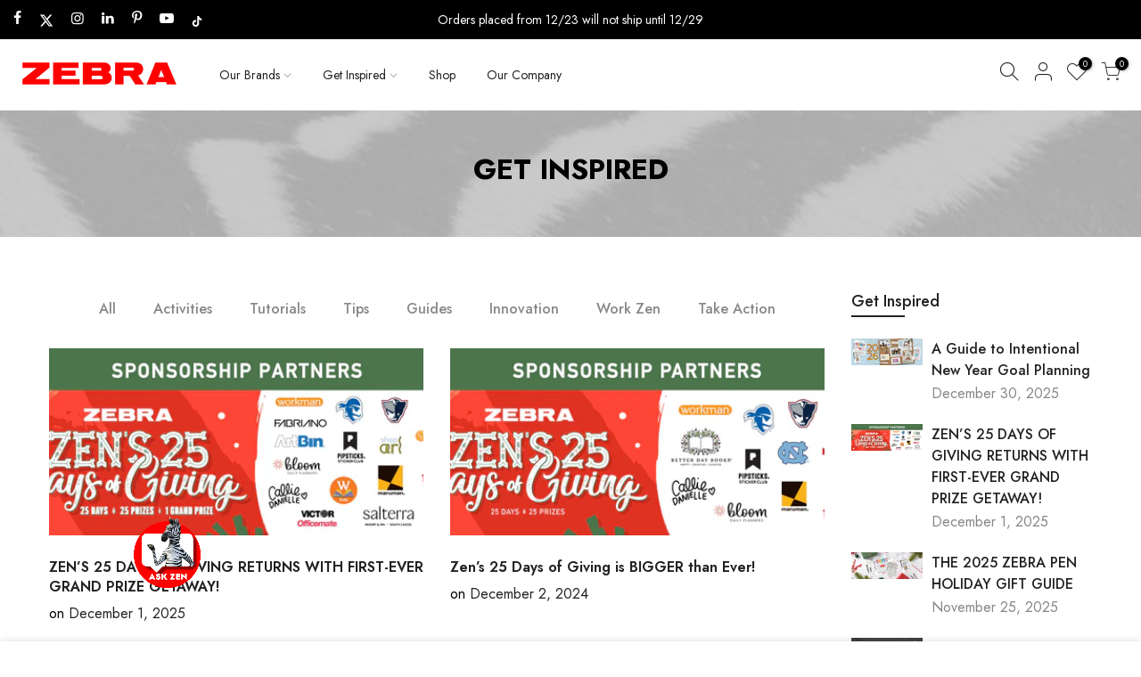

--- FILE ---
content_type: text/html; charset=utf-8
request_url: https://www.zebrapen.com/blogs/blog/tagged/sweepstakes
body_size: 31498
content:















<!doctype html>
<html class="no-js" lang="en">
  <head>
<script src="https://sapi.negate.io/script/ZXI+5jgVzkSi6Cca58nS5g==?shop=zebra-pen.myshopify.com"></script>
    <!-- 9/20/2023 adding in plausible.io -->
    <!-- <script defer data-domain="zebra.com" src="https://plausible.io/js/script.js"></script> -->

    <meta name="google-site-verification" content="Tss-iJACfg56z0dLRzzYT71gg3tK7LH-3ROawBBlyic">
    <meta name="google-site-verification" content="rUzYueUZw7z7bkACUzsmBR9obsrlem8rS5ror4kV2-s">

    

    <!-- gallery code added 6/11/2024 -->
    <script>
      var CRL8_SITENAME = 'zebrapen-khzogr';!function(){var e=window.crl8=window.crl8||{},n=!1,i=[];e.ready=function(e){n?e():i.push(e)},e.pixel=e.pixel||function(){e.pixel.q.push(arguments)},e.pixel.q=e.pixel.q||[];var t=window.document,o=t.createElement("script"),c=e.debug||-1!==t.location.search.indexOf("crl8-debug=true")?"js":"min.js";o.async=!0,o.src=t.location.protocol+"//edge.curalate.com/sites/"+CRL8_SITENAME+"/site/latest/site."+c,o.onload=function(){n=!0,i.forEach(function(e){e()})};var r=t.getElementsByTagName("script")[0];r.parentNode.insertBefore(o,r.nextSibling)}();
    </script>

    <meta charset="utf-8">
    <!-- <meta name="viewport" content="width=device-width, initial-scale=1, shrink-to-fit=no, user-scalable=no"> -->
    <meta name="viewport" content="width=device-width, initial-scale=1, user-scalable=yes">
    <meta name="theme-color" content="#ed1846">
    <meta name="format-detection" content="telephone=no">
    <link rel="canonical" href="https://www.zebrapen.com/blogs/blog/tagged/sweepstakes">
    <link rel="prefetch" as="document" href="https://www.zebrapen.com">
    <link rel="dns-prefetch" href="https://cdn.shopify.com" crossorigin>
    <link rel="preconnect" href="https://cdn.shopify.com" crossorigin>
    <link rel="preconnect" href="https://monorail-edge.shopifysvc.com"><link rel="dns-prefetch" href="https://fonts.googleapis.com" crossorigin>
      <link rel="preconnect" href="https://fonts.googleapis.com" crossorigin>
      <link rel="dns-prefetch" href="https://fonts.gstatic.com" crossorigin>
      <link rel="preconnect" href="https://fonts.gstatic.com" crossorigin><link rel="preload" as="style" href="//www.zebrapen.com/cdn/shop/t/33/assets/pre_theme.min.css?v=173649104231991327641715712568">
    <link rel="preload" as="style" href="//www.zebrapen.com/cdn/shop/t/33/assets/theme.css?enable_css_minification=1&v=94433166213280828631715712568"><title>Get Inspired &ndash; Tagged &quot;sweepstakes&quot; &ndash; Zebra Pen</title><link rel="shortcut icon" type="image/png" href="//www.zebrapen.com/cdn/shop/files/favicon_32x.jpg?v=1639693500"><!-- social-meta-tags.liquid --><meta name="keywords" content="Get Inspired,Zebra Pen,www.zebrapen.com"/><meta name="author" content="Ignite2X"><meta property="og:site_name" content="Zebra Pen">
<meta property="og:url" content="https://www.zebrapen.com/blogs/blog/tagged/sweepstakes">
<meta property="og:title" content="Get Inspired">
<meta property="og:type" content="website">
<meta property="og:description" content="Manufacturer of pens such as ball point pens, gel pens, roller ball pens, mechanical pencils, markers, highlighters and refills.
"><meta property="og:image" content="http://www.zebrapen.com/cdn/shop/files/Zebra-logo_f25ecfcd-e071-4bab-853b-8a88ba5cb75f_1200x1200.png?v=1639723573"><meta property="og:image:secure_url" content="https://www.zebrapen.com/cdn/shop/files/Zebra-logo_f25ecfcd-e071-4bab-853b-8a88ba5cb75f_1200x1200.png?v=1639723573"><meta name="twitter:site" content="@ZebraPen"><meta name="twitter:card" content="summary_large_image">
<meta name="twitter:title" content="Get Inspired">
<meta name="twitter:description" content="Manufacturer of pens such as ball point pens, gel pens, roller ball pens, mechanical pencils, markers, highlighters and refills.
">
<link href="//www.zebrapen.com/cdn/shop/t/33/assets/pre_theme.min.css?v=173649104231991327641715712568" rel="stylesheet" type="text/css" media="all" /><link rel="preload" as="script" href="//www.zebrapen.com/cdn/shop/t/33/assets/lazysizes.min.js?v=36113997772709414851715712568">
<link rel="preload" as="script" href="//www.zebrapen.com/cdn/shop/t/33/assets/nt_vendor2.min.js?v=2516466648558628701715712568">
<script>document.documentElement.className = document.documentElement.className.replace('no-js', 'yes-js');const t_name = "blog",designMode = false,t_cartCount = 0,t_shop_currency = "USD", t_moneyFormat = "${{amount}}", t_cart_url = "\/cart",t_cartadd_url = "\/cart\/add",t_cartchange_url = "\/cart\/change", pr_re_url = "\/recommendations\/products"; function onloadt4relcss(_this) {_this.onload=null;_this.rel='stylesheet'} (function () {window.onpageshow = function() {if (performance.navigation.type === 2) {document.dispatchEvent(new CustomEvent('cart:refresh'))} }; })();
var T4stt_str = { 
  "PleaseChoosePrOptions":"Please select some product options before adding this product to your cart.", 
  "will_not_ship":"Will not ship until \u003cspan class=\"jsnt\"\u003e{{date}}\u003c\/span\u003e",
  "will_stock_after":"Will be in stock after \u003cspan class=\"jsnt\"\u003e{{date}}\u003c\/span\u003e",
  "replace_item_atc":"Replace item",
  "replace_item_pre":"Replace item",
  "added_to_cart": "Product was successfully added to your cart.",
  "view_cart": "View cart",
  "continue_shopping": "Continue Shopping",
  "save_js":"-[sale]%",
  "save2_js":"SAVE [sale]%",
  "save3_js":"SAVE [sale]","bannerCountdown":"%D days %H:%M:%S",
  "prItemCountdown":"%D Days %H:%M:%S",
  "countdown_days":"days",
  "countdown_hours":"hr",
  "countdown_mins":"min",
  "countdown_sec":"sc",
  "multiple_rates": "We found [number_of_rates] shipping rates available for [address], starting at [rate].",
  "one_rate": "We found one shipping rate available for [address].",
  "no_rates": "Sorry, we do not ship to this destination.",
  "rate_value": "[rate_title] at [rate]",
  "agree_checkout": "You must agree with the terms and conditions of sales to check out.",
  "added_text_cp":"Compare products"
};
</script>
<link rel="preload" href="//www.zebrapen.com/cdn/shop/t/33/assets/style.min.css?v=49095840257411796141715712568" as="style" onload="onloadt4relcss(this)"><link href="//www.zebrapen.com/cdn/shop/t/33/assets/theme.css?enable_css_minification=1&amp;v=94433166213280828631715712568" rel="stylesheet" type="text/css" media="all" /><link rel="preload" href="https://fonts.googleapis.com/css?family=Jost:300,300i,400,400i,500,500i,600,600i,700,700i,800,800i&display=swap" as="style" onload="onloadt4relcss(this)"><link id="sett_clt4" rel="preload" href="//www.zebrapen.com/cdn/shop/t/33/assets/colors.css?v=35734552901525819271763590865" as="style" onload="onloadt4relcss(this)"><link rel="preload" href="//www.zebrapen.com/cdn/shop/t/33/assets/line-awesome.min.css?v=36930450349382045261715712568" as="style" onload="onloadt4relcss(this)">
<script id="js_lzt4" src="//www.zebrapen.com/cdn/shop/t/33/assets/lazysizes.min.js?v=36113997772709414851715712568" defer="defer"></script>
<script src="//www.zebrapen.com/cdn/shop/t/33/assets/nt_vendor2.min.js?v=2516466648558628701715712568" defer="defer" id="js_ntt4"
  data-theme='//www.zebrapen.com/cdn/shop/t/33/assets/nt_theme.min.js?v=55468273061341058211715712568'
  data-stt='//www.zebrapen.com/cdn/shop/t/33/assets/nt_settings.js?enable_js_minification=1&v=160527618508042536871739381907'
  data-cat='//www.zebrapen.com/cdn/shop/t/33/assets/cat.min.js?v=30341929995479661161715712568' 
  data-sw='//www.zebrapen.com/cdn/shop/t/33/assets/swatch.min.js?v=73564832451005720121715712568'
  data-prjs='//www.zebrapen.com/cdn/shop/t/33/assets/produc.min.js?v=66856717831304081821715712568' 
  data-mail='//www.zebrapen.com/cdn/shop/t/33/assets/platform_mail.min.js?v=120104920183136925081715712568'
  data-my='//www.zebrapen.com/cdn/shop/t/33/assets/my.js?v=111603181540343972631715712568' data-cusp='//www.zebrapen.com/cdn/shop/t/33/assets/my.js?v=111603181540343972631715712568' data-cur='//www.zebrapen.com/cdn/shop/t/33/assets/my.js?v=111603181540343972631715712568' data-mdl='//www.zebrapen.com/cdn/shop/t/33/assets/module.min.js?v=72712877271928395091715712568'
  data-map='//www.zebrapen.com/cdn/shop/t/33/assets/maplace.min.js?v=123640464312137447171715712568'
  data-time='//www.zebrapen.com/cdn/shop/t/33/assets/spacetime.min.js?19220'
  data-ins='//www.zebrapen.com/cdn/shop/t/33/assets/nt_instagram.min.js?v=67982783334426809631715712568'
  data-user='//www.zebrapen.com/cdn/shop/t/33/assets/interactable.min.js?v=175456381242470609681715712568'
  data-add='//www.zebrapen.com/cdn/shop/t/33/assets/my.js?v=111603181540343972631715712568'
  data-klaviyo='//www.klaviyo.com/media/js/public/klaviyo_subscribe.js'
  data-font='iconKalles , fakalles , Pe-icon-7-stroke , Font Awesome 5 Free:n9'
  data-fm='Jost'
  data-spcmn='//www.zebrapen.com/cdn/shopifycloud/storefront/assets/themes_support/shopify_common-5f594365.js'
  data-cust='//www.zebrapen.com/cdn/shop/t/33/assets/customerclnt.min.js?v=3252781937110261681715712568'
  data-cusjs='//www.zebrapen.com/cdn/shop/t/33/assets/custom.js?v=105116244496034157861751314611'
  data-desadm='//www.zebrapen.com/cdn/shop/t/33/assets/des_adm.min.js?v=114461367510649711721715712568'
  data-otherryv='//www.zebrapen.com/cdn/shop/t/33/assets/reviewOther.js?enable_js_minification=1&v=57360873757671846311715712568'></script>
  <script>window.performance && window.performance.mark && window.performance.mark('shopify.content_for_header.start');</script><meta name="facebook-domain-verification" content="nl52bpab39yzna4hmy7yad9kkyg24u">
<meta name="google-site-verification" content="y_tZZRDv2DA8d4GpUV87C4ow1UMp5IVvbGLzWLOxziU">
<meta id="shopify-digital-wallet" name="shopify-digital-wallet" content="/50611355854/digital_wallets/dialog">
<link rel="alternate" type="application/atom+xml" title="Feed" href="/blogs/blog/tagged/sweepstakes.atom" />
<script async="async" src="/checkouts/internal/preloads.js?locale=en-US"></script>
<script id="shopify-features" type="application/json">{"accessToken":"46b154a1ea8a90347e396763b7c2f91b","betas":["rich-media-storefront-analytics"],"domain":"www.zebrapen.com","predictiveSearch":true,"shopId":50611355854,"locale":"en"}</script>
<script>var Shopify = Shopify || {};
Shopify.shop = "zebra-pen.myshopify.com";
Shopify.locale = "en";
Shopify.currency = {"active":"USD","rate":"1.0"};
Shopify.country = "US";
Shopify.theme = {"name":"Kalles 3.1.0 | BV INTEGRATION 14th of May","id":132371448014,"schema_name":"Kalles","schema_version":"3.1.0","theme_store_id":null,"role":"main"};
Shopify.theme.handle = "null";
Shopify.theme.style = {"id":null,"handle":null};
Shopify.cdnHost = "www.zebrapen.com/cdn";
Shopify.routes = Shopify.routes || {};
Shopify.routes.root = "/";</script>
<script type="module">!function(o){(o.Shopify=o.Shopify||{}).modules=!0}(window);</script>
<script>!function(o){function n(){var o=[];function n(){o.push(Array.prototype.slice.apply(arguments))}return n.q=o,n}var t=o.Shopify=o.Shopify||{};t.loadFeatures=n(),t.autoloadFeatures=n()}(window);</script>
<script id="shop-js-analytics" type="application/json">{"pageType":"blog"}</script>
<script defer="defer" async type="module" src="//www.zebrapen.com/cdn/shopifycloud/shop-js/modules/v2/client.init-shop-cart-sync_IZsNAliE.en.esm.js"></script>
<script defer="defer" async type="module" src="//www.zebrapen.com/cdn/shopifycloud/shop-js/modules/v2/chunk.common_0OUaOowp.esm.js"></script>
<script type="module">
  await import("//www.zebrapen.com/cdn/shopifycloud/shop-js/modules/v2/client.init-shop-cart-sync_IZsNAliE.en.esm.js");
await import("//www.zebrapen.com/cdn/shopifycloud/shop-js/modules/v2/chunk.common_0OUaOowp.esm.js");

  window.Shopify.SignInWithShop?.initShopCartSync?.({"fedCMEnabled":true,"windoidEnabled":true});

</script>
<script>(function() {
  var isLoaded = false;
  function asyncLoad() {
    if (isLoaded) return;
    isLoaded = true;
    var urls = ["https:\/\/shy.elfsight.com\/p\/platform.js?shop=zebra-pen.myshopify.com","\/\/cdn.shopify.com\/proxy\/3974ff77c167eded5e0a4a2bee1adf1a121a418a4e167a3c7668c25c211f4b8b\/edge.curalate.com\/sites\/zebrapen-khzogr\/site\/latest\/site.min.js?shop=zebra-pen.myshopify.com\u0026sp-cache-control=cHVibGljLCBtYXgtYWdlPTkwMA","https:\/\/static.klaviyo.com\/onsite\/js\/klaviyo.js?company_id=SzZT6g\u0026shop=zebra-pen.myshopify.com","\/\/cdn.shopify.com\/proxy\/5b40e1d2d4db67e3030d097cf9ff7577203098709e2a474a51071f6c612594b4\/apps.bazaarvoice.com\/deployments\/zebrapen\/main_site\/production\/en_US\/bv.js?shop=zebra-pen.myshopify.com\u0026sp-cache-control=cHVibGljLCBtYXgtYWdlPTkwMA","https:\/\/sapp.plerdy.com\/data\/1891\/plerdy_shopy.js?shop=zebra-pen.myshopify.com","https:\/\/na.shgcdn3.com\/pixel-collector.js?shop=zebra-pen.myshopify.com"];
    for (var i = 0; i < urls.length; i++) {
      var s = document.createElement('script');
      s.type = 'text/javascript';
      s.async = true;
      s.src = urls[i];
      var x = document.getElementsByTagName('script')[0];
      x.parentNode.insertBefore(s, x);
    }
  };
  if(window.attachEvent) {
    window.attachEvent('onload', asyncLoad);
  } else {
    window.addEventListener('load', asyncLoad, false);
  }
})();</script>
<script id="__st">var __st={"a":50611355854,"offset":-18000,"reqid":"1c7750d5-df82-4df6-99e4-19bee529b86c-1768488159","pageurl":"www.zebrapen.com\/blogs\/blog\/tagged\/sweepstakes","s":"blogs-72950186190","u":"e00a28074ecb","p":"blog","rtyp":"blog","rid":72950186190};</script>
<script>window.ShopifyPaypalV4VisibilityTracking = true;</script>
<script id="form-persister">!function(){'use strict';const t='contact',e='new_comment',n=[[t,t],['blogs',e],['comments',e],[t,'customer']],o='password',r='form_key',c=['recaptcha-v3-token','g-recaptcha-response','h-captcha-response',o],s=()=>{try{return window.sessionStorage}catch{return}},i='__shopify_v',u=t=>t.elements[r],a=function(){const t=[...n].map((([t,e])=>`form[action*='/${t}']:not([data-nocaptcha='true']) input[name='form_type'][value='${e}']`)).join(',');var e;return e=t,()=>e?[...document.querySelectorAll(e)].map((t=>t.form)):[]}();function m(t){const e=u(t);a().includes(t)&&(!e||!e.value)&&function(t){try{if(!s())return;!function(t){const e=s();if(!e)return;const n=u(t);if(!n)return;const o=n.value;o&&e.removeItem(o)}(t);const e=Array.from(Array(32),(()=>Math.random().toString(36)[2])).join('');!function(t,e){u(t)||t.append(Object.assign(document.createElement('input'),{type:'hidden',name:r})),t.elements[r].value=e}(t,e),function(t,e){const n=s();if(!n)return;const r=[...t.querySelectorAll(`input[type='${o}']`)].map((({name:t})=>t)),u=[...c,...r],a={};for(const[o,c]of new FormData(t).entries())u.includes(o)||(a[o]=c);n.setItem(e,JSON.stringify({[i]:1,action:t.action,data:a}))}(t,e)}catch(e){console.error('failed to persist form',e)}}(t)}const f=t=>{if('true'===t.dataset.persistBound)return;const e=function(t,e){const n=function(t){return'function'==typeof t.submit?t.submit:HTMLFormElement.prototype.submit}(t).bind(t);return function(){let t;return()=>{t||(t=!0,(()=>{try{e(),n()}catch(t){(t=>{console.error('form submit failed',t)})(t)}})(),setTimeout((()=>t=!1),250))}}()}(t,(()=>{m(t)}));!function(t,e){if('function'==typeof t.submit&&'function'==typeof e)try{t.submit=e}catch{}}(t,e),t.addEventListener('submit',(t=>{t.preventDefault(),e()})),t.dataset.persistBound='true'};!function(){function t(t){const e=(t=>{const e=t.target;return e instanceof HTMLFormElement?e:e&&e.form})(t);e&&m(e)}document.addEventListener('submit',t),document.addEventListener('DOMContentLoaded',(()=>{const e=a();for(const t of e)f(t);var n;n=document.body,new window.MutationObserver((t=>{for(const e of t)if('childList'===e.type&&e.addedNodes.length)for(const t of e.addedNodes)1===t.nodeType&&'FORM'===t.tagName&&a().includes(t)&&f(t)})).observe(n,{childList:!0,subtree:!0,attributes:!1}),document.removeEventListener('submit',t)}))}()}();</script>
<script integrity="sha256-4kQ18oKyAcykRKYeNunJcIwy7WH5gtpwJnB7kiuLZ1E=" data-source-attribution="shopify.loadfeatures" defer="defer" src="//www.zebrapen.com/cdn/shopifycloud/storefront/assets/storefront/load_feature-a0a9edcb.js" crossorigin="anonymous"></script>
<script data-source-attribution="shopify.dynamic_checkout.dynamic.init">var Shopify=Shopify||{};Shopify.PaymentButton=Shopify.PaymentButton||{isStorefrontPortableWallets:!0,init:function(){window.Shopify.PaymentButton.init=function(){};var t=document.createElement("script");t.src="https://www.zebrapen.com/cdn/shopifycloud/portable-wallets/latest/portable-wallets.en.js",t.type="module",document.head.appendChild(t)}};
</script>
<script data-source-attribution="shopify.dynamic_checkout.buyer_consent">
  function portableWalletsHideBuyerConsent(e){var t=document.getElementById("shopify-buyer-consent"),n=document.getElementById("shopify-subscription-policy-button");t&&n&&(t.classList.add("hidden"),t.setAttribute("aria-hidden","true"),n.removeEventListener("click",e))}function portableWalletsShowBuyerConsent(e){var t=document.getElementById("shopify-buyer-consent"),n=document.getElementById("shopify-subscription-policy-button");t&&n&&(t.classList.remove("hidden"),t.removeAttribute("aria-hidden"),n.addEventListener("click",e))}window.Shopify?.PaymentButton&&(window.Shopify.PaymentButton.hideBuyerConsent=portableWalletsHideBuyerConsent,window.Shopify.PaymentButton.showBuyerConsent=portableWalletsShowBuyerConsent);
</script>
<script data-source-attribution="shopify.dynamic_checkout.cart.bootstrap">document.addEventListener("DOMContentLoaded",(function(){function t(){return document.querySelector("shopify-accelerated-checkout-cart, shopify-accelerated-checkout")}if(t())Shopify.PaymentButton.init();else{new MutationObserver((function(e,n){t()&&(Shopify.PaymentButton.init(),n.disconnect())})).observe(document.body,{childList:!0,subtree:!0})}}));
</script>

<script>window.performance && window.performance.mark && window.performance.mark('shopify.content_for_header.end');</script>
  





  <script type="text/javascript">
    
      window.__shgMoneyFormat = window.__shgMoneyFormat || {"USD":{"currency":"USD","currency_symbol":"$","currency_symbol_location":"left","decimal_places":2,"decimal_separator":".","thousands_separator":","}};
    
    window.__shgCurrentCurrencyCode = window.__shgCurrentCurrencyCode || {
      currency: "USD",
      currency_symbol: "$",
      decimal_separator: ".",
      thousands_separator: ",",
      decimal_places: 2,
      currency_symbol_location: "left"
    };
  </script>




    

<script type="text/javascript">
  
    window.SHG_CUSTOMER = null;
  
</script>











    

    <link rel="preconnect" href="https://fonts.googleapis.com">
    <link rel="preconnect" href="https://fonts.gstatic.com" crossorigin>
    <link
      href="https://fonts.googleapis.com/css2?family=Comforter&family=Inspiration&family=Ole&display=swap"
      rel="stylesheet"
    >

    <!-- This script below is tied to the slider at the bottom of the home page -->
    <script src="https://code.jquery.com/jquery-2.2.0.min.js" type="text/javascript"></script>

    <!-- <script type="text/javascript" src=""></script> -->
    <link rel="stylesheet" href="https://use.typekit.net/nhc3mjg.css">
    <!-- ===== Sofia ===== Gopher -->

    <style>
      /*hide shipping policy on prouduct pages that has a bad link*/
      .product__policies{display:none;}
    </style>

    <link rel="stylesheet" type="text/css" href="https://cdn.shopify.com/s/files/1/0506/1135/5854/files/lightbox.css">

    <link rel="stylesheet" type="text/css" href="https://cdn.shopify.com/s/files/1/0506/1135/5854/files/slick-rs.css">

    <!-- Custom CSS -->
    <link rel="stylesheet" type="text/css" media="screen" href="//www.zebrapen.com/cdn/shop/t/33/assets/custom.css?v=30375941007118198841764000604">

    <script>

if(!window.jQuery){
    var jqueryScript = document.createElement('script');
    jqueryScript.setAttribute('src','https://ajax.googleapis.com/ajax/libs/jquery/3.6.0/jquery.min.js'); 
    document.head.appendChild(jqueryScript); 
}

__DL__jQueryinterval = setInterval(function(){
    // wait for jQuery to load & run script after jQuery has loaded
    if(window.jQuery){
        // search parameters
        getURLParams = function(name, url){
            if (!url) url = window.location.href;
            name = name.replace(/[\[\]]/g, "\\$&");
            var regex = new RegExp("[?&]" + name + "(=([^&#]*)|&|#|$)"),
            results = regex.exec(url);
            if (!results) return null;
            if (!results[2]) return '';
            return decodeURIComponent(results[2].replace(/\+/g, " "));
        };
        
        /**********************
        * DYNAMIC DEPENDENCIES
        ***********************/
        
        __DL__ = {
            dynamicCart: true,  // if cart is dynamic (meaning no refresh on cart add) set to true
            debug: false, // if true, console messages will be displayed
            cart: null,
            wishlist: null,
            removeCart: null
        };
        
        customBindings = {
            cartTriggers: [],
            viewCart: [],
            removeCartTrigger: [],
            cartVisableSelector: [],
            promoSubscriptionsSelectors: [],
            promoSuccess: [],
            ctaSelectors: [],
            newsletterSelectors: [],
            newsletterSuccess: [],
            searchPage: [],
            wishlistSelector: [],
            removeWishlist: [],
            wishlistPage: [],
            searchTermQuery: [getURLParams('q')], // replace var with correct query
        };
        
        /* DO NOT EDIT */
        defaultBindings = {
            cartTriggers: ['form[action="/cart/add"] [type="submit"],.add-to-cart,.cart-btn'],
            viewCart: ['form[action="/cart"],.my-cart,.trigger-cart,#mobileCart'],
            removeCartTrigger: ['[href*="/cart/change"]'],
            cartVisableSelector: ['.inlinecart.is-active,.inline-cart.is-active'],
            promoSubscriptionsSelectors: [],
            promoSuccess: [],
            ctaSelectors: [],
            newsletterSelectors: ['input.contact_email'],
            newsletterSuccess: ['.success_message'],
            searchPage: ['search'],
            wishlistSelector: [],
            removeWishlist: [],
            wishlistPage: []
        };
        
        // stitch bindings
        objectArray = customBindings;
        outputObject = __DL__;
        
        applyBindings = function(objectArray, outputObject){
            for (var x in objectArray) {  
                var key = x;
                var objs = objectArray[x]; 
                values = [];    
                if(objs.length > 0){    
                    values.push(objs);
                    if(key in outputObject){              
                        values.push(outputObject[key]); 
                        outputObject[key] = values.join(", "); 
                    }else{        
                        outputObject[key] = values.join(", ");
                    }   
                }  
            }
        };
        
        applyBindings(customBindings, __DL__);
        applyBindings(defaultBindings, __DL__);
        
        /**********************
        * PREREQUISITE LIBRARIES 
        ***********************/
        
        clearInterval(__DL__jQueryinterval);
        
        // jquery-cookies.js
        if(typeof $.cookie!==undefined){
            (function(a){if(typeof define==='function'&&define.amd){define(['jquery'],a)}else if(typeof exports==='object'){module.exports=a(require('jquery'))}else{a(jQuery)}}(function($){var g=/\+/g;function encode(s){return h.raw?s:encodeURIComponent(s)}function decode(s){return h.raw?s:decodeURIComponent(s)}function stringifyCookieValue(a){return encode(h.json?JSON.stringify(a):String(a))}function parseCookieValue(s){if(s.indexOf('"')===0){s=s.slice(1,-1).replace(/\\"/g,'"').replace(/\\\\/g,'\\')}try{s=decodeURIComponent(s.replace(g,' '));return h.json?JSON.parse(s):s}catch(e){}}function read(s,a){var b=h.raw?s:parseCookieValue(s);return $.isFunction(a)?a(b):b}var h=$.cookie=function(a,b,c){if(arguments.length>1&&!$.isFunction(b)){c=$.extend({},h.defaults,c);if(typeof c.expires==='number'){var d=c.expires,t=c.expires=new Date();t.setMilliseconds(t.getMilliseconds()+d*864e+5)}return(document.cookie=[encode(a),'=',stringifyCookieValue(b),c.expires?'; expires='+c.expires.toUTCString():'',c.path?'; path='+c.path:'',c.domain?'; domain='+c.domain:'',c.secure?'; secure':''].join(''))}var e=a?undefined:{},cookies=document.cookie?document.cookie.split('; '):[],i=0,l=cookies.length;for(;i<l;i++){var f=cookies[i].split('='),name=decode(f.shift()),cookie=f.join('=');if(a===name){e=read(cookie,b);break}if(!a&&(cookie=read(cookie))!==undefined){e[name]=cookie}}return e};h.defaults={};$.removeCookie=function(a,b){$.cookie(a,'',$.extend({},b,{expires:-1}));return!$.cookie(a)}}))}
        
        /**********************
        * Begin dataLayer Build 
        ***********************/
        
        window.dataLayer = window.dataLayer || [];  // init data layer if doesn't already exist

        var template = "blog"; 
        
        /**
        * Landing Page Cookie
        * 1. Detect if user just landed on the site
        * 2. Only fires if Page Title matches website */
        
        $.cookie.raw = true;
        if ($.cookie('landingPage') === undefined || $.cookie('landingPage').length === 0) {
            var landingPage = true;
            $.cookie('landingPage', unescape);
            $.removeCookie('landingPage', {path: '/'});
            $.cookie('landingPage', 'landed', {path: '/'});
        } else {
            var landingPage = false;
            $.cookie('landingPage', unescape);
            $.removeCookie('landingPage', {path: '/'});
            $.cookie('landingPage', 'refresh', {path: '/'});
        }
        if (__DL__.debug) {
            console.log('Landing Page: ' + landingPage);
        }
        
        /** 
        * Log State Cookie */
        
        
        var isLoggedIn = false;
        
        if (!isLoggedIn) {
            $.cookie('logState', unescape);
            $.removeCookie('logState', {path: '/'});
            $.cookie('logState', 'loggedOut', {path: '/'});
        } else {
            if ($.cookie('logState') === 'loggedOut' || $.cookie('logState') === undefined) {
                $.cookie('logState', unescape);
                $.removeCookie('logState', {path: '/'});
                $.cookie('logState', 'firstLog', {path: '/'});
            } else if ($.cookie('logState') === 'firstLog') {
                $.cookie('logState', unescape);
                $.removeCookie('logState', {path: '/'});
                $.cookie('logState', 'refresh', {path: '/'});
            }
        }
        
        if ($.cookie('logState') === 'firstLog') {
            var firstLog = true;
        } else {
            var firstLog = false;
        }
        
        /**********************
        * DATALAYER SECTIONS 
        ***********************/
        
        /**
        * DATALAYER: Landing Page
        * Fires any time a user first lands on the site. */
        
        if ($.cookie('landingPage') === 'landed') {
            dataLayer.push({
                'pageType': 'Landing',
                'event': 'bappi_first_time_visitor'
            });
        }
        
        /** 
        * DATALAYER: Log State
        * 1. Determine if user is logged in or not.
        * 2. Return User specific data. */
        
        var logState = {
            
            
            'logState' : "Logged Out",
            
            
            'firstLog'      : firstLog,
            'customerEmail' : null,
            'timestamp'     : Date().replace(/\(.*?\)/g,''),  
            
            'customerType'       : 'New',
            'customerTypeNumber' :'1', 
            
            'shippingInfo' : {
                'fullName'  : null,
                'firstName' : null,
                'lastName'  : null,
                'address1'  : null,
                'address2'  : null,
                'street'    : null,
                'city'      : null,
                'province'  : null,
                'zip'       : null,
                'country'   : null,
                'phone'     : null,
            },
            'billingInfo' : {
                'fullName'  : null,
                'firstName' : null,
                'lastName'  : null,
                'address1'  : null,
                'address2'  : null,
                'street'    : null,
                'city'      : null,
                'province'  : null,
                'zip'       : null,
                'country'   : null,
                'phone'     : null,
            },
            'checkoutEmail' : null,
            'currency'      : "USD",
            'pageType'      : 'Log State',
            'event'         : 'bappi_logState'
        }
        dataLayer.push(logState);
        /** 
        * DATALAYER: Homepage */
        
        if(document.location.pathname == "/"){
            dataLayer.push({
                'pageType' : 'Homepage',
                'event'    : 'bappi_homepage',
                logState
            });
        }
      
        /** 
        * DATALAYER: 404 Pages
        * Fire on 404 Pages */
      	
        /** 
        * DATALAYER: Blog Articles
        * Fire on Blog Article Pages */
        
        
        /** DATALAYER: Product List Page (Collections, Category)
        * Fire on all product listing pages. */
        
            
        /** DATALAYER: Product Page
        * Fire on all Product View pages. */
        
      
        /** DATALAYER: Cart View
        * Fire anytime a user views their cart (non-dynamic) */               
        
                
        /** DATALAYER: Checkout on Shopify Plus **/
        if(Shopify.Checkout){
            var ecommerce = {
                'transaction_id': 'null',
                'affiliation': "Zebra Pen",
                'value': "",
                'tax': "",
                'shipping': "",
                'subtotal': "",
                'currency': null,
                
                'email': null,
                'items':[],
                };
            if(Shopify.Checkout.step){ 
                if(Shopify.Checkout.step.length > 0){
                    if (Shopify.Checkout.step === 'contact_information'){
                        dataLayer.push({
                            'event'    :'bappi_begin_checkout',
                            'pageType' :'Customer Information',
                            'step': 1,
                        	ecommerce
                        });
                    }else if (Shopify.Checkout.step === 'shipping_method'){
                        dataLayer.push({
                            'event'    :'bappi_add_shipping_info',
                            'pageType' :'Shipping Information',
                            ecommerce
                        });
                    }else if( Shopify.Checkout.step === "payment_method" ){
                        dataLayer.push({
                            'event'    :'bappi_add_payment_info',
                            'pageType' :'Add Payment Info',
                        	ecommerce
                        });
                    }
                }
                            
                /** DATALAYER: Transaction */
                if(Shopify.Checkout.page == "thank_you"){
                    dataLayer.push({
                    'pageType' :'Transaction',
                    'event'    :'bappi_purchase',
                    ecommerce
                    });
                }               
            }
        }
              
	    /** DOM Ready **/	
        $(document).ready(function() {
            /** DATALAYER: Search Results */
            var searchPage = new RegExp(__DL__.searchPage, "g");
            if(document.location.pathname.match(searchPage)){
                var ecommerce = {
                    items :[],
                };
                dataLayer.push({
                    'pageType'   : "Search",
                    'search_term' : __DL__.searchTermQuery,                                       
                    'event'      : "bappi_search",
                    'item_list_name'  : null,
                    ecommerce
                });    
            }
            
            /** DATALAYER: Remove From Cart **/
            

            /** Google Tag Manager **/
            (function(w,d,s,l,i){w[l]=w[l]||[];w[l].push({'gtm.start':
            new Date().getTime(),event:'gtm.js'});var f=d.getElementsByTagName(s)[0],
            j=d.createElement(s),dl=l!='dataLayer'?'&l='+l:'';j.async=true;j.src=
            'https://www.googletagmanager.com/gtm.js?id='+i+dl;f.parentNode.insertBefore(j,f);
            })(window,document,'script','dataLayer','GTM-M8WVPBBX');

        }); // document ready
    }
}, 500);
  
</script>        



    <link rel="stylesheet" type="text/css" href="">

    <script
      src="https://code.jquery.com/jquery-3.6.0.min.js"
      integrity="sha256-/xUj+3OJU5yExlq6GSYGSHk7tPXikynS7ogEvDej/m4="
      crossorigin="anonymous"
    ></script>

    <script
      type="text/javascript"
      src="https://cdn.shopify.com/s/files/1/0506/1135/5854/files/slick.js"
    ></script>
  <!-- BEGIN app block: shopify://apps/klaviyo-email-marketing-sms/blocks/klaviyo-onsite-embed/2632fe16-c075-4321-a88b-50b567f42507 -->












  <script async src="https://static.klaviyo.com/onsite/js/SzZT6g/klaviyo.js?company_id=SzZT6g"></script>
  <script>!function(){if(!window.klaviyo){window._klOnsite=window._klOnsite||[];try{window.klaviyo=new Proxy({},{get:function(n,i){return"push"===i?function(){var n;(n=window._klOnsite).push.apply(n,arguments)}:function(){for(var n=arguments.length,o=new Array(n),w=0;w<n;w++)o[w]=arguments[w];var t="function"==typeof o[o.length-1]?o.pop():void 0,e=new Promise((function(n){window._klOnsite.push([i].concat(o,[function(i){t&&t(i),n(i)}]))}));return e}}})}catch(n){window.klaviyo=window.klaviyo||[],window.klaviyo.push=function(){var n;(n=window._klOnsite).push.apply(n,arguments)}}}}();</script>

  




  <script>
    window.klaviyoReviewsProductDesignMode = false
  </script>







<!-- END app block --><link href="https://monorail-edge.shopifysvc.com" rel="dns-prefetch">
<script>(function(){if ("sendBeacon" in navigator && "performance" in window) {try {var session_token_from_headers = performance.getEntriesByType('navigation')[0].serverTiming.find(x => x.name == '_s').description;} catch {var session_token_from_headers = undefined;}var session_cookie_matches = document.cookie.match(/_shopify_s=([^;]*)/);var session_token_from_cookie = session_cookie_matches && session_cookie_matches.length === 2 ? session_cookie_matches[1] : "";var session_token = session_token_from_headers || session_token_from_cookie || "";function handle_abandonment_event(e) {var entries = performance.getEntries().filter(function(entry) {return /monorail-edge.shopifysvc.com/.test(entry.name);});if (!window.abandonment_tracked && entries.length === 0) {window.abandonment_tracked = true;var currentMs = Date.now();var navigation_start = performance.timing.navigationStart;var payload = {shop_id: 50611355854,url: window.location.href,navigation_start,duration: currentMs - navigation_start,session_token,page_type: "blog"};window.navigator.sendBeacon("https://monorail-edge.shopifysvc.com/v1/produce", JSON.stringify({schema_id: "online_store_buyer_site_abandonment/1.1",payload: payload,metadata: {event_created_at_ms: currentMs,event_sent_at_ms: currentMs}}));}}window.addEventListener('pagehide', handle_abandonment_event);}}());</script>
<script id="web-pixels-manager-setup">(function e(e,d,r,n,o){if(void 0===o&&(o={}),!Boolean(null===(a=null===(i=window.Shopify)||void 0===i?void 0:i.analytics)||void 0===a?void 0:a.replayQueue)){var i,a;window.Shopify=window.Shopify||{};var t=window.Shopify;t.analytics=t.analytics||{};var s=t.analytics;s.replayQueue=[],s.publish=function(e,d,r){return s.replayQueue.push([e,d,r]),!0};try{self.performance.mark("wpm:start")}catch(e){}var l=function(){var e={modern:/Edge?\/(1{2}[4-9]|1[2-9]\d|[2-9]\d{2}|\d{4,})\.\d+(\.\d+|)|Firefox\/(1{2}[4-9]|1[2-9]\d|[2-9]\d{2}|\d{4,})\.\d+(\.\d+|)|Chrom(ium|e)\/(9{2}|\d{3,})\.\d+(\.\d+|)|(Maci|X1{2}).+ Version\/(15\.\d+|(1[6-9]|[2-9]\d|\d{3,})\.\d+)([,.]\d+|)( \(\w+\)|)( Mobile\/\w+|) Safari\/|Chrome.+OPR\/(9{2}|\d{3,})\.\d+\.\d+|(CPU[ +]OS|iPhone[ +]OS|CPU[ +]iPhone|CPU IPhone OS|CPU iPad OS)[ +]+(15[._]\d+|(1[6-9]|[2-9]\d|\d{3,})[._]\d+)([._]\d+|)|Android:?[ /-](13[3-9]|1[4-9]\d|[2-9]\d{2}|\d{4,})(\.\d+|)(\.\d+|)|Android.+Firefox\/(13[5-9]|1[4-9]\d|[2-9]\d{2}|\d{4,})\.\d+(\.\d+|)|Android.+Chrom(ium|e)\/(13[3-9]|1[4-9]\d|[2-9]\d{2}|\d{4,})\.\d+(\.\d+|)|SamsungBrowser\/([2-9]\d|\d{3,})\.\d+/,legacy:/Edge?\/(1[6-9]|[2-9]\d|\d{3,})\.\d+(\.\d+|)|Firefox\/(5[4-9]|[6-9]\d|\d{3,})\.\d+(\.\d+|)|Chrom(ium|e)\/(5[1-9]|[6-9]\d|\d{3,})\.\d+(\.\d+|)([\d.]+$|.*Safari\/(?![\d.]+ Edge\/[\d.]+$))|(Maci|X1{2}).+ Version\/(10\.\d+|(1[1-9]|[2-9]\d|\d{3,})\.\d+)([,.]\d+|)( \(\w+\)|)( Mobile\/\w+|) Safari\/|Chrome.+OPR\/(3[89]|[4-9]\d|\d{3,})\.\d+\.\d+|(CPU[ +]OS|iPhone[ +]OS|CPU[ +]iPhone|CPU IPhone OS|CPU iPad OS)[ +]+(10[._]\d+|(1[1-9]|[2-9]\d|\d{3,})[._]\d+)([._]\d+|)|Android:?[ /-](13[3-9]|1[4-9]\d|[2-9]\d{2}|\d{4,})(\.\d+|)(\.\d+|)|Mobile Safari.+OPR\/([89]\d|\d{3,})\.\d+\.\d+|Android.+Firefox\/(13[5-9]|1[4-9]\d|[2-9]\d{2}|\d{4,})\.\d+(\.\d+|)|Android.+Chrom(ium|e)\/(13[3-9]|1[4-9]\d|[2-9]\d{2}|\d{4,})\.\d+(\.\d+|)|Android.+(UC? ?Browser|UCWEB|U3)[ /]?(15\.([5-9]|\d{2,})|(1[6-9]|[2-9]\d|\d{3,})\.\d+)\.\d+|SamsungBrowser\/(5\.\d+|([6-9]|\d{2,})\.\d+)|Android.+MQ{2}Browser\/(14(\.(9|\d{2,})|)|(1[5-9]|[2-9]\d|\d{3,})(\.\d+|))(\.\d+|)|K[Aa][Ii]OS\/(3\.\d+|([4-9]|\d{2,})\.\d+)(\.\d+|)/},d=e.modern,r=e.legacy,n=navigator.userAgent;return n.match(d)?"modern":n.match(r)?"legacy":"unknown"}(),u="modern"===l?"modern":"legacy",c=(null!=n?n:{modern:"",legacy:""})[u],f=function(e){return[e.baseUrl,"/wpm","/b",e.hashVersion,"modern"===e.buildTarget?"m":"l",".js"].join("")}({baseUrl:d,hashVersion:r,buildTarget:u}),m=function(e){var d=e.version,r=e.bundleTarget,n=e.surface,o=e.pageUrl,i=e.monorailEndpoint;return{emit:function(e){var a=e.status,t=e.errorMsg,s=(new Date).getTime(),l=JSON.stringify({metadata:{event_sent_at_ms:s},events:[{schema_id:"web_pixels_manager_load/3.1",payload:{version:d,bundle_target:r,page_url:o,status:a,surface:n,error_msg:t},metadata:{event_created_at_ms:s}}]});if(!i)return console&&console.warn&&console.warn("[Web Pixels Manager] No Monorail endpoint provided, skipping logging."),!1;try{return self.navigator.sendBeacon.bind(self.navigator)(i,l)}catch(e){}var u=new XMLHttpRequest;try{return u.open("POST",i,!0),u.setRequestHeader("Content-Type","text/plain"),u.send(l),!0}catch(e){return console&&console.warn&&console.warn("[Web Pixels Manager] Got an unhandled error while logging to Monorail."),!1}}}}({version:r,bundleTarget:l,surface:e.surface,pageUrl:self.location.href,monorailEndpoint:e.monorailEndpoint});try{o.browserTarget=l,function(e){var d=e.src,r=e.async,n=void 0===r||r,o=e.onload,i=e.onerror,a=e.sri,t=e.scriptDataAttributes,s=void 0===t?{}:t,l=document.createElement("script"),u=document.querySelector("head"),c=document.querySelector("body");if(l.async=n,l.src=d,a&&(l.integrity=a,l.crossOrigin="anonymous"),s)for(var f in s)if(Object.prototype.hasOwnProperty.call(s,f))try{l.dataset[f]=s[f]}catch(e){}if(o&&l.addEventListener("load",o),i&&l.addEventListener("error",i),u)u.appendChild(l);else{if(!c)throw new Error("Did not find a head or body element to append the script");c.appendChild(l)}}({src:f,async:!0,onload:function(){if(!function(){var e,d;return Boolean(null===(d=null===(e=window.Shopify)||void 0===e?void 0:e.analytics)||void 0===d?void 0:d.initialized)}()){var d=window.webPixelsManager.init(e)||void 0;if(d){var r=window.Shopify.analytics;r.replayQueue.forEach((function(e){var r=e[0],n=e[1],o=e[2];d.publishCustomEvent(r,n,o)})),r.replayQueue=[],r.publish=d.publishCustomEvent,r.visitor=d.visitor,r.initialized=!0}}},onerror:function(){return m.emit({status:"failed",errorMsg:"".concat(f," has failed to load")})},sri:function(e){var d=/^sha384-[A-Za-z0-9+/=]+$/;return"string"==typeof e&&d.test(e)}(c)?c:"",scriptDataAttributes:o}),m.emit({status:"loading"})}catch(e){m.emit({status:"failed",errorMsg:(null==e?void 0:e.message)||"Unknown error"})}}})({shopId: 50611355854,storefrontBaseUrl: "https://www.zebrapen.com",extensionsBaseUrl: "https://extensions.shopifycdn.com/cdn/shopifycloud/web-pixels-manager",monorailEndpoint: "https://monorail-edge.shopifysvc.com/unstable/produce_batch",surface: "storefront-renderer",enabledBetaFlags: ["2dca8a86"],webPixelsConfigList: [{"id":"656015566","configuration":"{\"accountID\":\"SzZT6g\",\"webPixelConfig\":\"eyJlbmFibGVBZGRlZFRvQ2FydEV2ZW50cyI6IHRydWV9\"}","eventPayloadVersion":"v1","runtimeContext":"STRICT","scriptVersion":"524f6c1ee37bacdca7657a665bdca589","type":"APP","apiClientId":123074,"privacyPurposes":["ANALYTICS","MARKETING"],"dataSharingAdjustments":{"protectedCustomerApprovalScopes":["read_customer_address","read_customer_email","read_customer_name","read_customer_personal_data","read_customer_phone"]}},{"id":"499351758","configuration":"{\"site_id\":\"d6ace3b1-db9a-4d20-9ca5-5f87320faa01\",\"analytics_endpoint\":\"https:\\\/\\\/na.shgcdn3.com\"}","eventPayloadVersion":"v1","runtimeContext":"STRICT","scriptVersion":"695709fc3f146fa50a25299517a954f2","type":"APP","apiClientId":1158168,"privacyPurposes":["ANALYTICS","MARKETING","SALE_OF_DATA"],"dataSharingAdjustments":{"protectedCustomerApprovalScopes":["read_customer_personal_data"]}},{"id":"220528846","configuration":"{\"config\":\"{\\\"pixel_id\\\":\\\"G-YHBGT3Q31X\\\",\\\"target_country\\\":\\\"US\\\",\\\"gtag_events\\\":[{\\\"type\\\":\\\"begin_checkout\\\",\\\"action_label\\\":\\\"G-YHBGT3Q31X\\\"},{\\\"type\\\":\\\"search\\\",\\\"action_label\\\":\\\"G-YHBGT3Q31X\\\"},{\\\"type\\\":\\\"view_item\\\",\\\"action_label\\\":[\\\"G-YHBGT3Q31X\\\",\\\"MC-34P7RH9QMY\\\"]},{\\\"type\\\":\\\"purchase\\\",\\\"action_label\\\":[\\\"G-YHBGT3Q31X\\\",\\\"MC-34P7RH9QMY\\\"]},{\\\"type\\\":\\\"page_view\\\",\\\"action_label\\\":[\\\"G-YHBGT3Q31X\\\",\\\"MC-34P7RH9QMY\\\"]},{\\\"type\\\":\\\"add_payment_info\\\",\\\"action_label\\\":\\\"G-YHBGT3Q31X\\\"},{\\\"type\\\":\\\"add_to_cart\\\",\\\"action_label\\\":\\\"G-YHBGT3Q31X\\\"}],\\\"enable_monitoring_mode\\\":false}\"}","eventPayloadVersion":"v1","runtimeContext":"OPEN","scriptVersion":"b2a88bafab3e21179ed38636efcd8a93","type":"APP","apiClientId":1780363,"privacyPurposes":[],"dataSharingAdjustments":{"protectedCustomerApprovalScopes":["read_customer_address","read_customer_email","read_customer_name","read_customer_personal_data","read_customer_phone"]}},{"id":"131399886","configuration":"{\"locale\":\"en_US\",\"client\":\"zebrapen\",\"environment\":\"production\",\"deployment_zone\":\"main_site\"}","eventPayloadVersion":"v1","runtimeContext":"STRICT","scriptVersion":"a90eb3f011ef4464fc4a211a1ac38516","type":"APP","apiClientId":1888040,"privacyPurposes":["ANALYTICS","MARKETING"],"dataSharingAdjustments":{"protectedCustomerApprovalScopes":["read_customer_address","read_customer_email","read_customer_name","read_customer_personal_data"]}},{"id":"81035470","configuration":"{\"pixel_id\":\"492097294849215\",\"pixel_type\":\"facebook_pixel\",\"metaapp_system_user_token\":\"-\"}","eventPayloadVersion":"v1","runtimeContext":"OPEN","scriptVersion":"ca16bc87fe92b6042fbaa3acc2fbdaa6","type":"APP","apiClientId":2329312,"privacyPurposes":["ANALYTICS","MARKETING","SALE_OF_DATA"],"dataSharingAdjustments":{"protectedCustomerApprovalScopes":["read_customer_address","read_customer_email","read_customer_name","read_customer_personal_data","read_customer_phone"]}},{"id":"27951310","configuration":"{\"tagID\":\"2613805088203\"}","eventPayloadVersion":"v1","runtimeContext":"STRICT","scriptVersion":"18031546ee651571ed29edbe71a3550b","type":"APP","apiClientId":3009811,"privacyPurposes":["ANALYTICS","MARKETING","SALE_OF_DATA"],"dataSharingAdjustments":{"protectedCustomerApprovalScopes":["read_customer_address","read_customer_email","read_customer_name","read_customer_personal_data","read_customer_phone"]}},{"id":"shopify-app-pixel","configuration":"{}","eventPayloadVersion":"v1","runtimeContext":"STRICT","scriptVersion":"0450","apiClientId":"shopify-pixel","type":"APP","privacyPurposes":["ANALYTICS","MARKETING"]},{"id":"shopify-custom-pixel","eventPayloadVersion":"v1","runtimeContext":"LAX","scriptVersion":"0450","apiClientId":"shopify-pixel","type":"CUSTOM","privacyPurposes":["ANALYTICS","MARKETING"]}],isMerchantRequest: false,initData: {"shop":{"name":"Zebra Pen","paymentSettings":{"currencyCode":"USD"},"myshopifyDomain":"zebra-pen.myshopify.com","countryCode":"US","storefrontUrl":"https:\/\/www.zebrapen.com"},"customer":null,"cart":null,"checkout":null,"productVariants":[],"purchasingCompany":null},},"https://www.zebrapen.com/cdn","7cecd0b6w90c54c6cpe92089d5m57a67346",{"modern":"","legacy":""},{"shopId":"50611355854","storefrontBaseUrl":"https:\/\/www.zebrapen.com","extensionBaseUrl":"https:\/\/extensions.shopifycdn.com\/cdn\/shopifycloud\/web-pixels-manager","surface":"storefront-renderer","enabledBetaFlags":"[\"2dca8a86\"]","isMerchantRequest":"false","hashVersion":"7cecd0b6w90c54c6cpe92089d5m57a67346","publish":"custom","events":"[[\"page_viewed\",{}]]"});</script><script>
  window.ShopifyAnalytics = window.ShopifyAnalytics || {};
  window.ShopifyAnalytics.meta = window.ShopifyAnalytics.meta || {};
  window.ShopifyAnalytics.meta.currency = 'USD';
  var meta = {"page":{"pageType":"blog","resourceType":"blog","resourceId":72950186190,"requestId":"1c7750d5-df82-4df6-99e4-19bee529b86c-1768488159"}};
  for (var attr in meta) {
    window.ShopifyAnalytics.meta[attr] = meta[attr];
  }
</script>
<script class="analytics">
  (function () {
    var customDocumentWrite = function(content) {
      var jquery = null;

      if (window.jQuery) {
        jquery = window.jQuery;
      } else if (window.Checkout && window.Checkout.$) {
        jquery = window.Checkout.$;
      }

      if (jquery) {
        jquery('body').append(content);
      }
    };

    var hasLoggedConversion = function(token) {
      if (token) {
        return document.cookie.indexOf('loggedConversion=' + token) !== -1;
      }
      return false;
    }

    var setCookieIfConversion = function(token) {
      if (token) {
        var twoMonthsFromNow = new Date(Date.now());
        twoMonthsFromNow.setMonth(twoMonthsFromNow.getMonth() + 2);

        document.cookie = 'loggedConversion=' + token + '; expires=' + twoMonthsFromNow;
      }
    }

    var trekkie = window.ShopifyAnalytics.lib = window.trekkie = window.trekkie || [];
    if (trekkie.integrations) {
      return;
    }
    trekkie.methods = [
      'identify',
      'page',
      'ready',
      'track',
      'trackForm',
      'trackLink'
    ];
    trekkie.factory = function(method) {
      return function() {
        var args = Array.prototype.slice.call(arguments);
        args.unshift(method);
        trekkie.push(args);
        return trekkie;
      };
    };
    for (var i = 0; i < trekkie.methods.length; i++) {
      var key = trekkie.methods[i];
      trekkie[key] = trekkie.factory(key);
    }
    trekkie.load = function(config) {
      trekkie.config = config || {};
      trekkie.config.initialDocumentCookie = document.cookie;
      var first = document.getElementsByTagName('script')[0];
      var script = document.createElement('script');
      script.type = 'text/javascript';
      script.onerror = function(e) {
        var scriptFallback = document.createElement('script');
        scriptFallback.type = 'text/javascript';
        scriptFallback.onerror = function(error) {
                var Monorail = {
      produce: function produce(monorailDomain, schemaId, payload) {
        var currentMs = new Date().getTime();
        var event = {
          schema_id: schemaId,
          payload: payload,
          metadata: {
            event_created_at_ms: currentMs,
            event_sent_at_ms: currentMs
          }
        };
        return Monorail.sendRequest("https://" + monorailDomain + "/v1/produce", JSON.stringify(event));
      },
      sendRequest: function sendRequest(endpointUrl, payload) {
        // Try the sendBeacon API
        if (window && window.navigator && typeof window.navigator.sendBeacon === 'function' && typeof window.Blob === 'function' && !Monorail.isIos12()) {
          var blobData = new window.Blob([payload], {
            type: 'text/plain'
          });

          if (window.navigator.sendBeacon(endpointUrl, blobData)) {
            return true;
          } // sendBeacon was not successful

        } // XHR beacon

        var xhr = new XMLHttpRequest();

        try {
          xhr.open('POST', endpointUrl);
          xhr.setRequestHeader('Content-Type', 'text/plain');
          xhr.send(payload);
        } catch (e) {
          console.log(e);
        }

        return false;
      },
      isIos12: function isIos12() {
        return window.navigator.userAgent.lastIndexOf('iPhone; CPU iPhone OS 12_') !== -1 || window.navigator.userAgent.lastIndexOf('iPad; CPU OS 12_') !== -1;
      }
    };
    Monorail.produce('monorail-edge.shopifysvc.com',
      'trekkie_storefront_load_errors/1.1',
      {shop_id: 50611355854,
      theme_id: 132371448014,
      app_name: "storefront",
      context_url: window.location.href,
      source_url: "//www.zebrapen.com/cdn/s/trekkie.storefront.cd680fe47e6c39ca5d5df5f0a32d569bc48c0f27.min.js"});

        };
        scriptFallback.async = true;
        scriptFallback.src = '//www.zebrapen.com/cdn/s/trekkie.storefront.cd680fe47e6c39ca5d5df5f0a32d569bc48c0f27.min.js';
        first.parentNode.insertBefore(scriptFallback, first);
      };
      script.async = true;
      script.src = '//www.zebrapen.com/cdn/s/trekkie.storefront.cd680fe47e6c39ca5d5df5f0a32d569bc48c0f27.min.js';
      first.parentNode.insertBefore(script, first);
    };
    trekkie.load(
      {"Trekkie":{"appName":"storefront","development":false,"defaultAttributes":{"shopId":50611355854,"isMerchantRequest":null,"themeId":132371448014,"themeCityHash":"16347927724808192452","contentLanguage":"en","currency":"USD","eventMetadataId":"888c5b7b-1872-4fe2-8af7-15a9ea064498"},"isServerSideCookieWritingEnabled":true,"monorailRegion":"shop_domain","enabledBetaFlags":["65f19447"]},"Session Attribution":{},"S2S":{"facebookCapiEnabled":true,"source":"trekkie-storefront-renderer","apiClientId":580111}}
    );

    var loaded = false;
    trekkie.ready(function() {
      if (loaded) return;
      loaded = true;

      window.ShopifyAnalytics.lib = window.trekkie;

      var originalDocumentWrite = document.write;
      document.write = customDocumentWrite;
      try { window.ShopifyAnalytics.merchantGoogleAnalytics.call(this); } catch(error) {};
      document.write = originalDocumentWrite;

      window.ShopifyAnalytics.lib.page(null,{"pageType":"blog","resourceType":"blog","resourceId":72950186190,"requestId":"1c7750d5-df82-4df6-99e4-19bee529b86c-1768488159","shopifyEmitted":true});

      var match = window.location.pathname.match(/checkouts\/(.+)\/(thank_you|post_purchase)/)
      var token = match? match[1]: undefined;
      if (!hasLoggedConversion(token)) {
        setCookieIfConversion(token);
        
      }
    });


        var eventsListenerScript = document.createElement('script');
        eventsListenerScript.async = true;
        eventsListenerScript.src = "//www.zebrapen.com/cdn/shopifycloud/storefront/assets/shop_events_listener-3da45d37.js";
        document.getElementsByTagName('head')[0].appendChild(eventsListenerScript);

})();</script>
  <script>
  if (!window.ga || (window.ga && typeof window.ga !== 'function')) {
    window.ga = function ga() {
      (window.ga.q = window.ga.q || []).push(arguments);
      if (window.Shopify && window.Shopify.analytics && typeof window.Shopify.analytics.publish === 'function') {
        window.Shopify.analytics.publish("ga_stub_called", {}, {sendTo: "google_osp_migration"});
      }
      console.error("Shopify's Google Analytics stub called with:", Array.from(arguments), "\nSee https://help.shopify.com/manual/promoting-marketing/pixels/pixel-migration#google for more information.");
    };
    if (window.Shopify && window.Shopify.analytics && typeof window.Shopify.analytics.publish === 'function') {
      window.Shopify.analytics.publish("ga_stub_initialized", {}, {sendTo: "google_osp_migration"});
    }
  }
</script>
<script
  defer
  src="https://www.zebrapen.com/cdn/shopifycloud/perf-kit/shopify-perf-kit-3.0.3.min.js"
  data-application="storefront-renderer"
  data-shop-id="50611355854"
  data-render-region="gcp-us-central1"
  data-page-type="blog"
  data-theme-instance-id="132371448014"
  data-theme-name="Kalles"
  data-theme-version="3.1.0"
  data-monorail-region="shop_domain"
  data-resource-timing-sampling-rate="10"
  data-shs="true"
  data-shs-beacon="true"
  data-shs-export-with-fetch="true"
  data-shs-logs-sample-rate="1"
  data-shs-beacon-endpoint="https://www.zebrapen.com/api/collect"
></script>
</head>
  <body class="kalles_2-0 lazy_icons min_cqty_0 btnt4_style_2 zoom_tp_2 css_scrollbar template-blog js_search_true cart_pos_disable kalles_toolbar_true hover_img2 swatch_style_rounded swatch_list_size_small label_style_rounded wrapper_full_width header_full_true header_sticky_true hide_scrolld_false des_header_3 h_transparent_false h_tr_top_false h_banner_false top_bar_true catalog_mode_false cat_sticky_true prs_bordered_grid_1 prs_sw_limit_true search_pos_canvas t4_compare_true
 dark_mode_false h_chan_space_false type_quickview_2 des_btns_prmb_1 t4_cart_count_0  lazyloadt4s js_search_type rtl_false"><a class="in-page-link visually-hidden skip-link" href="#nt_content">Skip to content</a>
<div id="ld_cl_bar" class="op__0 pe_none"></div><div id="nt_wrapper"><header id="ntheader" class="ntheader header_3 h_icon_iccl"><div class="ntheader_wrapper pr z_200"><div id="shopify-section-header_top" class="shopify-section type_carousel"><div class="h__top bgbl pt__10 pb__10 fs__12 flex fl_center al_center"><div class="container">
   <div class="row al_center"><div class="col-lg-4 col-12 tc tl_lg col-md-12 dn_false_1024"><div class="nt-social border_ black_"><a
            data-no-instant
            rel="noopener noreferrer nofollow"
            href="https://www.facebook.com/ZebraPenUS"
            target="_blank"
            class="facebook cb ttip_nt tooltip_bottom_right"
            ><span class="tt_txt">Follow on Facebook</span><i class="facl facl-facebook"></i></a><a
            data-no-instant
            rel="noopener noreferrer nofollow"
            href="https://twitter.com/ZebraPen"
            target="_blank"
            class="twitter cb ttip_nt tooltip_bottom_right"
            ><span class="tt_txt">Follow on Twitter</span><svg class="t4s-icon-twitter" role="presentation" viewBox="0 0 512 512" width="14" height="14" style="fill: currentColor;width: 16px!important;height: 16px!important; margin-bottom: -4px;"><path d="M389.2 48h70.6L305.6 224.2 487 464H345L233.7 318.6 106.5 464H35.8L200.7 275.5 26.8 48H172.4L272.9 180.9 389.2 48zM364.4 421.8h39.1L151.1 88h-42L364.4 421.8z"/></svg></a><a
            data-no-instant
            rel="noopener noreferrer nofollow"
            href="https://www.instagram.com/zebrapen_usa/"
            target="_blank"
            class="instagram cb ttip_nt tooltip_bottom_right"
            ><span class="tt_txt">Follow on Instagram</span><i class="facl facl-instagram"></i></a><a
            data-no-instant
            rel="noopener noreferrer nofollow"
            href="https://www.linkedin.com/company/zebra-pen-corp-/"
            target="_blank"
            class="linkedin cb ttip_nt tooltip_bottom_right"
            ><span class="tt_txt">Follow on Linkedin</span><i class="facl facl-linkedin"></i></a><a
            data-no-instant
            rel="noopener noreferrer nofollow"
            href="https://www.pinterest.com/ZebraPenUS/"
            target="_blank"
            class="pinterest cb ttip_nt tooltip_bottom_right"
            ><span class="tt_txt">Follow on Pinterest</span><i class="facl facl-pinterest"></i></a><a
            data-no-instant
            rel="noopener noreferrer nofollow"
            href="https://www.youtube.com/c/ZebraPenUSA"
            target="_blank"
            class="youtube cb ttip_nt tooltip_bottom_right"
            ><span class="tt_txt">Follow on YouTube</span><i class="facl facl-youtube-play"></i></a><a
            data-no-instant
            rel="noopener noreferrer nofollow"
            href="https://www.tiktok.com/@zebrapen_usa"
            target="_blank"
            class="tiktok cb ttip_nt tooltip_bottom_right"
            ><span class="tt_txt">Follow on Tiktok</span><svg aria-hidden="true" focusable="false" data-prefix="fab" data-icon="tiktok" role="img" xmlns="http://www.w3.org/2000/svg" viewBox="0 0 448 512" class="svg-inline--fa fa-tiktok fa-w-14 fa-3x"><path fill="currentColor" d="M448,209.91a210.06,210.06,0,0,1-122.77-39.25V349.38A162.55,162.55,0,1,1,185,188.31V278.2a74.62,74.62,0,1,0,52.23,71.18V0l88,0a121.18,121.18,0,0,0,1.86,22.17h0A122.18,122.18,0,0,0,381,102.39a121.43,121.43,0,0,0,67,20.14Z" class=""></path></svg></a></div>
</div><div class="col-lg-4 col-12 tc col-md-12 dn_false_1024"><div class="header-text"><!--20% Off Sitewide plus Free Shipping over $10--><!--FREE Shipping for orders over $30.00-->Orders placed from 12/23 will not ship until 12/29<!--Orders placed from 3/27 will not ship until 4/3.--></div></div><div class="col-lg-4 col-12 tc col-md-12 tr_lg dn_false_1024"><div class="header-text"><!-- Premium GEL Bundle <span class="cr">50%</span>! <a href="/products/premium-gel-bundle-pack">Shop Now</a> --></div></div></div>
</div></div><style data-shopify>.h__top {min-height:41px;font-size:14px;}h__top,.h__top.bgbl { background-color: #000000;color:#ffffff } .header-text >.cg,.h__top .nt_currency,.h__top .nt-social .cb { color:#ffffff  } .h__top .cr { color:#ec0101  } .header-text >a:not(.cg),.dark_mode_true .header-text>a:not(.cg) { color:#ffffff  }</style></div><div id="shopify-section-header_3" class="shopify-section sp_header_mid"><div class="header__mid lazyloadt4s h__lz_img" data-bgset="//www.zebrapen.com/cdn/shop/files/header-white-image-bkgnd_1x1.gif?v=1644005476" data-ratio="1.0" data-sizes="auto"><div class="container">
     <div class="row al_center css_h_se">
        <div class="col-md-4 col-3 dn_lg"><a href="/" data-id='#nt_menu_canvas' class="push_side push-menu-btn  lh__1 flex al_center"><svg xmlns="http://www.w3.org/2000/svg" width="30" height="16" viewBox="0 0 30 16"><rect width="30" height="1.5"></rect><rect y="7" width="20" height="1.5"></rect><rect y="14" width="30" height="1.5"></rect></svg></a></div>
        <div class="col-lg-2 col-md-4 col-6 tc tl_lg"><div class=" branding ts__05 lh__1"><a class="dib" href="/" ><img class="w__100 logo_normal dn db_lg" src="//www.zebrapen.com/cdn/shop/files/Zebra-logo_f25ecfcd-e071-4bab-853b-8a88ba5cb75f_305x.png?v=1639723573" srcset="//www.zebrapen.com/cdn/shop/files/Zebra-logo_f25ecfcd-e071-4bab-853b-8a88ba5cb75f_305x.png?v=1639723573 1x,//www.zebrapen.com/cdn/shop/files/Zebra-logo_f25ecfcd-e071-4bab-853b-8a88ba5cb75f_305x@2x.png?v=1639723573 2x" alt="Zebra Pen" style="width: 265px"><img class="w__100 logo_sticky dn" src="//www.zebrapen.com/cdn/shop/files/Zebra-logo_f25ecfcd-e071-4bab-853b-8a88ba5cb75f_140x.png?v=1639723573" srcset="//www.zebrapen.com/cdn/shop/files/Zebra-logo_f25ecfcd-e071-4bab-853b-8a88ba5cb75f_140x.png?v=1639723573 1x,//www.zebrapen.com/cdn/shop/files/Zebra-logo_f25ecfcd-e071-4bab-853b-8a88ba5cb75f_140x@2x.png?v=1639723573 2x" alt="Zebra Pen" style="width: 100px"><img class="w__100 logo_mobile dn_lg" src="//www.zebrapen.com/cdn/shop/files/Zebra-logo_f25ecfcd-e071-4bab-853b-8a88ba5cb75f_140x.png?v=1639723573" srcset="//www.zebrapen.com/cdn/shop/files/Zebra-logo_f25ecfcd-e071-4bab-853b-8a88ba5cb75f_140x.png?v=1639723573 1x,//www.zebrapen.com/cdn/shop/files/Zebra-logo_f25ecfcd-e071-4bab-853b-8a88ba5cb75f_140x@2x.png?v=1639723573 2x" alt="Zebra Pen" style="width: 100px;"></a></div> </div>
        <div class="col dn db_lg"><nav class="nt_navigation tl hover_side_up nav_arrow_true"> 
   <ul id="nt_menu_id" class="nt_menu in_flex wrap al_center"><li id="item_e75ff56b-4bef-410b-ad3f-93fbed114814" class="type_mega menu_wid_cus menu-item has-children menu_has_offsets menu_default pos_default" >
               <a class="lh__1 flex al_center pr" href="/" target="_self">Our Brands</a>
               <div class="cus sub-menu"><div class="container" style="width:700px"><div class="row lazy_menu unlazy_menu_mega" data-jspackery='{ "itemSelector": ".sub-column-item","gutter": 0,"percentPosition": true,"originLeft": true }'>
<div id="bk_318f634a-2953-41df-afe2-b190d5404c35" class="type_mn_link menu-item sub-column-item col-4"><a href="" target="_self">Top Brands</a><ul class="sub-column not_tt_mn"><li class="menu-item"><a href="/pages/steel-2025">STEEL</a></li><li class="menu-item"><a href="/pages/discover-z-grip-premium">Z-Grip</a></li><li class="menu-item"><a href="/pages/discover-sarasa-2025">SARASA Clip</a></li><li class="menu-item"><a href="/pages/discover-mildliner-new">MILDLINER</a></li><li class="menu-item"><a href="/pages/discover-clickart">CLiCKART</a></li><li class="menu-item"><a href="https://www.zebrapen.com/collections/all/refill?sort_by=best-selling">Refills</a></li></ul>
	         </div><div id="bk_1a744782-cec6-409e-83b4-113a6412e5f2" class="type_mn_link menu-item sub-column-item col-4"><a href="" target="_self">OTHER BRANDS</a><ul class="sub-column not_tt_mn"><li class="menu-item"><a href="/pages/blen-retractable-gel">bLen</a></li><li class="menu-item"><a href="/pages/delguard-mechanical-pencil">DelGuard</a></li><li class="menu-item"><a href="/pages/discover-sarasa">SARASA</a></li><li class="menu-item"><a href="/pages/doodlerz-gel-stick">doodler'z</a></li><li class="menu-item"><a href="/pages/discover-mildliner-mix">MILDLINER Mix</a></li><li class="menu-item"><a href="/pages/discover-mojini">Mojini</a></li><li class="menu-item"><a href="/pages/discover-zensations">Zensations</a></li></ul>
	         </div>
</div></div></div>
            </li><li id="item_1585641843539" class="type_dropdown menu_wid_ menu-item has-children menu_has_offsets menu_left pos_left" >
               <a class="lh__1 flex al_center pr" href="/blogs/blog" target="_self">Get Inspired</a><div class="sub-menu"><div class="lazy_menu">
<div class="menu-item"><a href="/pages/artist-ambassadors">Artist Ambassadors</a></div><div class="menu-item"><a href="/blogs/creative-inspiration">Creative Inspiration</a></div><div class="menu-item"><a href="/blogs/enlightened-writing">Enlightened Writing</a></div><div class="menu-item"><a href="/blogs/explore-different">Explore Different</a></div><div class="menu-item"><a href="/blogs/activities-tutorials">Creative Activities & Tutorials</a></div>
</div></div></li><li id="item_dff58e96-d8e2-41af-9d78-2a026d3ddb12" class="menu-item type_simple" ><a class="lh__1 flex al_center pr" href="/collections/all/?sort_by=best-selling" target="_self">Shop</a></li>
<li id="item_simple_BgDhBb" class="menu-item type_simple" ><a class="lh__1 flex al_center pr" href="/pages/our-company-1" target="_self">Our Company</a></li>
</ul>
</nav>
</div>
        <div class="col-lg-auto col-md-4 col-3 tr col_group_btns"><div class="nt_action in_flex al_center cart_des_1"><a class="icon_search push_side cb chp" data-id="#nt_search_canvas" href="/search"><i class="iccl iccl-search"></i></a>
     
          <div class="my-account ts__05 pr dn db_md">
             <a class="cb chp db push_side" href="/account/login" data-id="#nt_login_canvas"><i class="iccl iccl-user"></i></a></div><a class="icon_like cb chp pr dn db_md js_link_wis" href="/search/?view=wish"><i class="iccl iccl-heart pr"><span class="op__0 ts_op pa tcount jswcount bgb br__50 cw tc">0</span></i></a><div class="icon_cart pr"><a class="push_side pr cb chp db" href="/cart" data-id="#nt_cart_canvas"><i class="iccl iccl-cart pr"><span class="op__0 ts_op pa tcount jsccount bgb br__50 cw tc">0</span></i></a></div></div></div></div>
  </div></div><style>.header__mid .css_h_se {min-height: 80px}.nt_menu >li>a{height:80px}</style></div></div>
</header>
<div id="nt_content">
        <div id="shopify-section-template--16057446826190__blog-heading" class="shopify-section page_section_heading">
<div class="page-head tc pr oh blog_bg_img page_head_template--16057446826190__blog-heading">
         <div class="parallax-inner nt_parallax_false lazyloadt4s nt_bg_lz pa t__0 l__0 r__0 b__0" data-bgset="//www.zebrapen.com/cdn/shop/files/General_Shop_Banner_1x1.jpg?v=1644295485" data-ratio="20.0" data-sizes="auto" data-parent-fit="cover"></div><div class="container pr z_100"><h1 class="tu cw mb__10">Get Inspired</h1><p class="mg__0"></p></div></div><style data-shopify>.page_head_template--16057446826190__blog-heading {padding: 50px 0}@media (min-width: 768px){.page_head_template--16057446826190__blog-heading {padding: 51px 0} }
  .page_head_template--16057446826190__blog-heading:before {
    background-color: #ffffff;opacity: 0.65
  }.page_head_template--16057446826190__blog-heading .parallax-inner {
       background-repeat: no-repeat;
      background-size: cover;
      background-attachment: scroll;
      background-position: center center;
  }</style></div><div id="shopify-section-template--16057446826190__blog-slider" class="shopify-section nt_section type_carousel"><style data-shopify>.no-gutters {
    margin-right: 0;
    margin-left: 0;
}
.no-gutters .post-thumbnail {
    padding-right: 0;
    padding-left: 0;
}.nt_se_template--16057446826190__blog-slider .post-thumbnail>div {
    background: rgba(0, 0, 0, 0.8);
    padding: 20px;
    bottom: 0;
}
.nt_se_template--16057446826190__blog-slider .post-thumbnail a:not(:hover),.nt_se_template--16057446826190__blog-slider .post-thumbnail .post-meta .cw {
    color: #ffffff;
}
.nt_se_template--16057446826190__blog-slider .post-thumbnail .post-meta,
.nt_se_template--16057446826190__blog-slider .post-thumbnail .post-time {
  color: #878787;
}</style>
</div><div id="shopify-section-template--16057446826190__main" class="shopify-section nt_section type_isotope"><div class="container container_cat cat_default mt__60 mb__60">
  <div class="row nt_single_blog"><div class="col-lg-3 order-12 col-12 sidebar lazyloadt4s lazypreloadt4s" data-t4sid="article-sidebar" data-set4url="/?section_id=article-sidebar" data-rendert4s="/blogs/blog"><div class="nt_svg_loader dn"></div></div><div class="col-lg-9 order-1 col-xs-12"><div class="nt_filter_block portfolio_filter fwm tc mb__25">
                        <a class="dib cg chp br__40" href="/blogs/blog">All</a><a class="dib cg chp br__40" href="/blogs/blog/tagged/activities">Activities</a><a class="dib cg chp br__40" href="/blogs/blog/tagged/tutorials">Tutorials</a><a class="dib cg chp br__40" href="/blogs/blog/tagged/tips">Tips</a><a class="dib cg chp br__40" href="/blogs/blog/tagged/guides">Guides</a><a class="dib cg chp br__40" href="/blogs/blog/tagged/innovation">Innovation</a><a class="dib cg chp br__40" href="/blogs/blog/tagged/work-zen">Work Zen</a><a class="dib cg chp br__40" href="/blogs/blog/tagged/take-action">Take Action</a></div><div class="nt_svg_loader dn"></div><div class="articles products art_des1 nt_products_holder row des_cnt_2 nt_cover ratio2_1 position_8 equal_nt"><article class="post-558962671822 post_nt_loop post_1 col-lg-6 col-md-6 col-12 mb__40"> 
   <a class="mb__15 db pr oh" href="/blogs/blog/zen-s-25-days-of-giving-returns-with-first-ever-grand-prize-getaway"><div class="lazyloadt4s nt_bg_lz pr_lazy_img" data-bgset="//www.zebrapen.com/cdn/shop/articles/2025_Zens25Days_BlogBanner_5bc5c86d-2660-4757-a614-97959ce7b939_1x1.jpg?v=1764096807" data-ratio="2.6717557251908395" data-sizes="auto"></div></a>
   <div class="post-info mb__10">
      <h4 class="mg__0 fs__16 mb__5 ls__0"><a class="cd chp open" href="/blogs/blog/zen-s-25-days-of-giving-returns-with-first-ever-grand-prize-getaway">ZEN’S 25 DAYS OF GIVING RETURNS WITH FIRST-EVER GRAND PRIZE GETAWAY!</a></h4><span class="post-time">on <span class="cd"><time datetime="2025-12-01T14:41:05Z">December 1, 2025</time></span></span></div></article><article class="post-558229684430 post_nt_loop post_1 col-lg-6 col-md-6 col-12 mb__40"> 
   <a class="mb__15 db pr oh" href="/blogs/blog/zen-s-25-days-of-giving-is-bigger-than-ever"><div class="lazyloadt4s nt_bg_lz pr_lazy_img" data-bgset="//www.zebrapen.com/cdn/shop/articles/2024_Zens25Days_Banner_1x1.jpg?v=1732042268" data-ratio="2.6717557251908395" data-sizes="auto"></div></a>
   <div class="post-info mb__10">
      <h4 class="mg__0 fs__16 mb__5 ls__0"><a class="cd chp open" href="/blogs/blog/zen-s-25-days-of-giving-is-bigger-than-ever">Zen’s 25 Days of Giving is BIGGER than Ever!</a></h4><span class="post-time">on <span class="cd"><time datetime="2024-12-02T20:57:36Z">December 2, 2024</time></span></span></div></article><article class="post-557633962190 post_nt_loop post_1 col-lg-6 col-md-6 col-12 mb__40"> 
   <a class="mb__15 db pr oh" href="/blogs/blog/get-game-day-ready-with-zebra-pen"><div class="lazyloadt4s nt_bg_lz pr_lazy_img" data-bgset="//www.zebrapen.com/cdn/shop/articles/SUPER-BOWl-BLOG_1x1.jpg?v=1707418827" data-ratio="2.6711409395973154" data-sizes="auto"></div></a>
   <div class="post-info mb__10">
      <h4 class="mg__0 fs__16 mb__5 ls__0"><a class="cd chp open" href="/blogs/blog/get-game-day-ready-with-zebra-pen">Get Game Day Ready with Zebra Pen!</a></h4><span class="post-time">on <span class="cd"><time datetime="2024-02-08T19:39:02Z">February 8, 2024</time></span></span></div></article><article class="post-557497057486 post_nt_loop post_1 col-lg-6 col-md-6 col-12 mb__40"> 
   <a class="mb__15 db pr oh" href="/blogs/blog/zen-s-25-days-of-giving-is-better-than-ever"><div class="lazyloadt4s nt_bg_lz pr_lazy_img" data-bgset="//www.zebrapen.com/cdn/shop/articles/25Days_Blog_Banner_257789ab-bbd8-4f35-a4e9-0b2e7bd14ff2_1x1.jpg?v=1701361685" data-ratio="2.6717557251908395" data-sizes="auto"></div></a>
   <div class="post-info mb__10">
      <h4 class="mg__0 fs__16 mb__5 ls__0"><a class="cd chp open" href="/blogs/blog/zen-s-25-days-of-giving-is-better-than-ever">Zen’s 25 Days of Giving is Better than Ever!</a></h4><span class="post-time">on <span class="cd"><time datetime="2023-12-01T13:33:00Z">December 1, 2023</time></span></span></div></article><article class="post-556950323406 post_nt_loop post_1 col-lg-6 col-md-6 col-12 mb__40"> 
   <a class="mb__15 db pr oh" href="/blogs/blog/announcing-zen-s-25-days-of-giving"><div class="lazyloadt4s nt_bg_lz pr_lazy_img" data-bgset="//www.zebrapen.com/cdn/shop/articles/25Days_Blog_Banner_1x1.jpg?v=1669989054" data-ratio="2.6717557251908395" data-sizes="auto"></div></a>
   <div class="post-info mb__10">
      <h4 class="mg__0 fs__16 mb__5 ls__0"><a class="cd chp open" href="/blogs/blog/announcing-zen-s-25-days-of-giving">Zebra Pen’s 25 Days of Giving</a></h4><span class="post-time">on <span class="cd"><time datetime="2022-12-02T14:51:59Z">December 2, 2022</time></span></span></div></article><!--split--></div><style data-shopify>.portfolio_filter a {
              height: 40px;
              line-height: 40px;
              border: 1px solid transparent;
              padding: 0 20px;
            }
            .portfolio_filter a:focus,.portfolio_filter a:hover {
              color: #222;
            }
            .portfolio_filter a.selected {
              color: #222;border-color: #222;
            }
            .blg_count_false .blg_count{display: none}
          .post_1>a.mb__15 {margin-bottom:25px}.post_nt_loop.post_2:hover a>.lazyloadt4sed {opacity: 1;}.nt_single_blog .post_nt_loop {margin-bottom: 40px;}</style></div>
  </div>
</div>
<script type="application/ld+json">
  {
    "@context": "https://schema.org",
    "@type": "Blog",
    "mainEntityOfPage": {"@type": "WebPage","@id": "https://www.zebrapen.com/blogs/blog"},
    "publisher": {
      "@type": "Organization",
      "name": "Zebra Pen",
      "description": "Manufacturer of pens such as ball point pens, gel pens, roller ball pens, mechanical pencils, markers, highlighters and refills.\n"
    },
    "url": "https://www.zebrapen.com/blogs/blog",
    "name": "Get Inspired"
  }
</script>



</div>
</div>
      <footer id="nt_footer" class="bgbl footer-1"><div id="shopify-section-footer_top" class="shopify-section footer__top type_instagram"><!-- Hotjar Tracking Code for Site 6463806 (name missing) -->
<script>
     (function(h,o,t,j,a,r){
       h.hj=h.hj||function(){(h.hj.q=h.hj.q||[]).push(arguments)};
       h._hjSettings={hjid:6463806,hjsv:6};
       a=o.getElementsByTagName('head')[0];
       r=o.createElement('script');
       r.async=1;
       r.src=t+h._hjSettings.hjid+j+h._hjSettings.hjsv;
       a.appendChild(r);
     })(window,document,'https://static.hotjar.com/c/hotjar-','.js?sv=');
</script>
<!-- Chatbot Code and CSS -->
<iframe id="botBox" class="botembed hide-on-mobile" src=""></iframe>
<img
  id="botbutton"
  class="chatBtn hide-on-mobile"
  alt="Click to chat with Zen"
  aria-label="Click to chat with Zen"
  src="https://i.shgcdn.com/34eb7e4a-e79b-4113-9055-7b61c86e6335/-/format/auto/-/preview/3000x3000/-/quality/lighter/"
  width="75"
>
<img
  id="botbuttonclose"
  class="chatBtnclose hide-on-mobile"
  alt="Click to close chat"
  aria-label="Click to close chat"
  src="https://i.shgcdn.com/b5a051bd-ab6a-45be-bf42-a469a83c9801/-/preview/300x300/"
>

<style>
  /*.z_100  moves the footer to a lower index
  {
    z-index: 0;
  }
  */
    @media screen and (max-width:490px) {
      .hide-on-mobile {
        display: none;
      }
    }

  .chatBtn
  {
    position: fixed;
    bottom: 60px;
    left: 150px;
    z-index: 100000 !important;
    cursor: pointer;
  }

  .chatBtnclose
  {
    position: fixed;
    bottom: 509px;
    left: 616px;
    z-index: 10000 !important;
    visibility: hidden;
    display:none;
    cursor: pointer;
  }

  .botembed
  {
    border: 1px solid black;
    width:500px;
    height:400px;
    visibility: hidden;
    display:none;
    box-shadow: 8px 8px 10px gray;
    position: fixed;
    bottom: 120px;
    left: 150px;
    z-index: 10000 !important;
    border-radius: 25px;
  }

  @media screen and (max-width: 600px) {
    .chatBtn
    {
      left: 23px;
      cursor: pointer;
    }

    .chatBtnclose
    {
      left: 90%;
      cursor: pointer;
    }
    .botembed
    {
      left: 0px;
      width: 100%;
    }
  }
</style>

<script>
  // Get the current URL
  const url = window.location.href;

  // Check if the URL contains the strings "collections" or "products"
  if (url.includes("collections") || url.includes("products")) {
    // Select the images to hide
    const imagesToHide = document.querySelectorAll(".chatBtn");
    // Use CSS to hide the images
    for (let i = 0; i < imagesToHide.length; i++) {
      imagesToHide[i].style.display = "none";
    }
  }





  const box = document.getElementById('botBox');
  const btn = document.getElementById('botbutton');
  const xclosebtn = document.getElementById('botbuttonclose');
  box.style.visibility = 'hidden';
  xclosebtn.style.visibility = 'hidden';

  btn.addEventListener('click', function handleClick() {
    //document.getElementById("botBox").style.visibility = 'visible';
    if (box.style.visibility === 'hidden') {
      document.getElementById("botBox").src = 'https://chat.zebrapen.com/';
      xclosebtn.style.visibility = 'visible';
      xclosebtn.style.display = 'block';
      box.style.visibility = 'visible';
      box.style.display = 'block';
      }
      else {
      xclosebtn.style.visibilty = 'hidden';
      xclosebtn.style.display = 'none';
      box.style.visibility = 'hidden';
      box.style.display = 'none';
      document.getElementById("botBox").src = '';
      }
  });

  xclosebtn.addEventListener('click', function handleClick() {
    //document.getElementById("botBox").style.visibility = 'visible';
    if (box.style.visibility === 'visible') {
      //document.getElementById("botBox").src = 'https://chat.zebrapen.com/';
      //xclosebtn.style.visibility = 'visible';
      //xclosebtn.style.display = 'block';
      //box.style.visibility = 'visible';
      //box.style.display = 'block';
      //}
      //else {
      xclosebtn.style.visibilty = 'hidden';
      xclosebtn.style.display = 'none';
      box.style.visibility = 'hidden';
      box.style.display = 'none';
      document.getElementById("botBox").src = '';
      }
  });
</script>

<!-- End of Chatbot Code and CSS -->

<div
  class="footer__top_wrap footer_sticky_false footer_collapse_true nt_bg_overlay pr oh pb__30 pt__80"
  
>
  <div class="container pr z_100">
    <div class="row"><div
          class="col-lg-3 col-md-6 col-12 mb__50 order-lg-1 order-1"
          
        ><aside id="block_1581507819652" class="widget widget_text widget_logo"><div class="textwidget widget_footer tl_md tc">
                  <div class="footer-contact"><p>
                        <a class="db" href="/"><img
                            class="w__100 mb__15 lazyloadt4s lz_op_ef"
                            src="data:image/svg+xml,%3Csvg%20viewBox%3D%220%200%202161%201640%22%20xmlns%3D%22http%3A%2F%2Fwww.w3.org%2F2000%2Fsvg%22%3E%3C%2Fsvg%3E"
                            data-src="//www.zebrapen.com/cdn/shop/files/PTSE_Logo_{width}x.png?v=1710276622"
                            data-widths="[230, 460]"
                            data-sizes="auto"
                            alt="Zebra Pen"
                            style="max-width: 230px"
                        ></a>
                      </p><p><i class="pegk pe-7s-map-marker"> </i><span>242 Raritan Center Parkway<br> <span class="pl__30">Edison, New Jersey 08837 USA</span></span><br><i class="pegk pe-7s-call"></i><span>(800) 247-7170</span></p><div class="nt-social border_ black_"><a
            data-no-instant
            rel="noopener noreferrer nofollow"
            href="https://www.facebook.com/ZebraPenUS"
            target="_blank"
            class="facebook cb ttip_nt tooltip_top"
            ><span class="tt_txt">Follow on Facebook</span><i class="facl facl-facebook"></i></a><a
            data-no-instant
            rel="noopener noreferrer nofollow"
            href="https://twitter.com/ZebraPen"
            target="_blank"
            class="twitter cb ttip_nt tooltip_top"
            ><span class="tt_txt">Follow on Twitter</span><svg class="t4s-icon-twitter" role="presentation" viewBox="0 0 512 512" width="14" height="14" style="fill: currentColor;width: 16px!important;height: 16px!important; margin-bottom: -4px;"><path d="M389.2 48h70.6L305.6 224.2 487 464H345L233.7 318.6 106.5 464H35.8L200.7 275.5 26.8 48H172.4L272.9 180.9 389.2 48zM364.4 421.8h39.1L151.1 88h-42L364.4 421.8z"/></svg></a><a
            data-no-instant
            rel="noopener noreferrer nofollow"
            href="https://www.instagram.com/zebrapen_usa/"
            target="_blank"
            class="instagram cb ttip_nt tooltip_top"
            ><span class="tt_txt">Follow on Instagram</span><i class="facl facl-instagram"></i></a><a
            data-no-instant
            rel="noopener noreferrer nofollow"
            href="https://www.linkedin.com/company/zebra-pen-corp-/"
            target="_blank"
            class="linkedin cb ttip_nt tooltip_top"
            ><span class="tt_txt">Follow on Linkedin</span><i class="facl facl-linkedin"></i></a><a
            data-no-instant
            rel="noopener noreferrer nofollow"
            href="https://www.pinterest.com/ZebraPenUS/"
            target="_blank"
            class="pinterest cb ttip_nt tooltip_top"
            ><span class="tt_txt">Follow on Pinterest</span><i class="facl facl-pinterest"></i></a><a
            data-no-instant
            rel="noopener noreferrer nofollow"
            href="https://www.youtube.com/c/ZebraPenUSA"
            target="_blank"
            class="youtube cb ttip_nt tooltip_top"
            ><span class="tt_txt">Follow on YouTube</span><i class="facl facl-youtube-play"></i></a><a
            data-no-instant
            rel="noopener noreferrer nofollow"
            href="https://www.tiktok.com/@zebrapen_usa"
            target="_blank"
            class="tiktok cb ttip_nt tooltip_top"
            ><span class="tt_txt">Follow on Tiktok</span><svg aria-hidden="true" focusable="false" data-prefix="fab" data-icon="tiktok" role="img" xmlns="http://www.w3.org/2000/svg" viewBox="0 0 448 512" class="svg-inline--fa fa-tiktok fa-w-14 fa-3x"><path fill="currentColor" d="M448,209.91a210.06,210.06,0,0,1-122.77-39.25V349.38A162.55,162.55,0,1,1,185,188.31V278.2a74.62,74.62,0,1,0,52.23,71.18V0l88,0a121.18,121.18,0,0,0,1.86,22.17h0A122.18,122.18,0,0,0,381,102.39a121.43,121.43,0,0,0,67,20.14Z" class=""></path></svg></a></div>
</div>
                </div>
              </aside></div><div
          class="col-lg-2 col-md-6 col-12 mb__50 order-lg-2 order-1"
          
        ><aside id="block_1581507824602" class="widget widget_nav_menu"><h3 class="widget-title fwsb flex al_center fl_between fs__16 mg__0 mb__30">
                    <span class="txt_title">OUR BRANDS</span><span class="nav_link_icon ml__5"></span>
                  </h3><div class="menu_footer widget_footer"><ul class="menu"><li class="menu-item">
                          <a href="/pages/steel-2025">STEEL</a>
                        </li><li class="menu-item">
                          <a href="/pages/discover-z-grip-premium">Z-Grip</a>
                        </li><li class="menu-item">
                          <a href="/pages/discover-sarasa-2025">SARASA Clip</a>
                        </li><li class="menu-item">
                          <a href="/pages/discover-mildliner-new">MILDLINER</a>
                        </li><li class="menu-item">
                          <a href="/pages/discover-clickart">CLiCKART</a>
                        </li><li class="menu-item">
                          <a href="https://www.zebrapen.com/collections/all/refill?sort_by=best-selling">Refills</a>
                        </li></ul></div>
              </aside></div><div
          class="col-lg-2 col-md-6 col-12 mb__50 order-lg-3 order-1"
          
        ><aside id="block_1581507828337" class="widget widget_nav_menu"><h3 class="widget-title fwsb flex al_center fl_between fs__16 mg__0 mb__30">
                    <span class="txt_title">CUSTOMER CARE</span><span class="nav_link_icon ml__5"></span>
                  </h3><div class="menu_footer widget_footer"><ul class="menu"><li class="menu-item">
                          <a href="/pages/aboutus">About Us</a>
                        </li><li class="menu-item">
                          <a href="/pages/contact-us">Contact Us</a>
                        </li><li class="menu-item">
                          <a href="https://zebrapen.s3.us-east-1.amazonaws.com/zebra-product-catalog-2025/2025_Zebra_Catalog.pdf">Digital Catalog </a>
                        </li><li class="menu-item">
                          <a href="/pages/where-to-buy">Where To Buy</a>
                        </li><li class="menu-item">
                          <a href="/pages/frequently-asked-questions">FAQ's</a>
                        </li><li class="menu-item">
                          <a href="https://www.zebrapen.com/pages/what-is-the-zebrapen-com-return-policy-1">Return Policy</a>
                        </li><li class="menu-item">
                          <a href="https://www.zebrapen.com/pages/accessibility-statement">Accessiblility Statement</a>
                        </li></ul></div>
              </aside></div><div
          class="col-lg-2 col-md-6 col-12 mb__50 order-lg-4 order-1"
          
        ><aside id="block_1581507840818" class="widget widget_nav_menu"><h3 class="widget-title fwsb flex al_center fl_between fs__16 mg__0 mb__30">
                    <span class="txt_title">MY ACCOUNT</span><span class="nav_link_icon ml__5"></span>
                  </h3><div class="menu_footer widget_footer"><ul class="menu"><li class="menu-item">
                          <a href="/account">Account Details</a>
                        </li><li class="menu-item">
                          <a href="/search/?view=wish">Wishlist</a>
                        </li><li class="menu-item">
                          <a href="/account/addresses">Change Address</a>
                        </li></ul></div>
              </aside></div><div
          class="col-lg-3 col-md-6 col-12 mb__50 order-lg-5 order-1"
          
        ><aside id="block_1581507835369" class="widget widget_text"><h3 class="widget-title fwsb flex al_center fl_between fs__16 mg__0 mb__30">
                    <span class="txt_title">JOIN THE ZEBRA PEN NEWSLETTER</span><span class="nav_link_icon ml__5"></span>
                  </h3><div class="textwidget widget_footer newl_des_1">
                  <p></p><form id="klaviyo_frm_footer_top" class="js_mail_agree mc4wp-form klaviyo_sub_frm pr z_100 nt_ajax_klsp" action="//manage.kmail-lists.com/subscriptions/subscribe" data-ajax-submit="//manage.kmail-lists.com/ajax/subscriptions/subscribe" method="GET">
        <input type="hidden" name="g" value="WyFkH8">
            <div class="mc4wp-form-fields">
               <div class="signup-newsletter-form row no-gutters pr oh ">
                  <div class="col col_email"><input type="email" name="email" placeholder="Your email address"  value="" class="tc tl_md input-text" required="required"></div>
                  <div class="col-auto"><button type="submit" class="css_add_ld btn_new_icon_false w__100 submit-btn truncate klaviyo_btn"><span>Subscribe</span></button></div>
               </div></div>
           <div class="mc4wp-response klaviyo_messages">
             <div class="shopify-message success_message dn"><i class="las la-check"></i>Thanks for subscribing</div>
             <div class="shopify-error error_message dn"></div>
           </div>
      </form></div>
              </aside></div><div
          class="col-lg-12 col-md-12 col-12 mb__50 order-lg-6 order-1"
          
        ><aside id="block_f7379374-e33b-416a-9f34-6517ce10fb64" class="widget widget_text"><div class="textwidget widget_footer"><!-- <style type="text/css">
  .slick-slider img {
    margin-left: auto;
    margin-right: auto;
  }
  .slider-1 {
    width: 50%;
    margin-left: auto;
    margin-right: auto;
  }

  @media screen and (max-width: 800px) {
    .slider-1 {
      width: 80%;
      margin-left: auto;
      margin-right: auto;
    }
  }

  @media screen and (max-width: 600px) {
    .slider-1 {
      width: 100%;
      margin-left: auto;
      margin-right: auto;
    }
  }

  .slick-slide .slider-1 {
    margin: 0px 20px;
  }

  .slick-slide .slider-1 img {
    width: 100%;
  }

  .slick-slide .slider-1 {
    transition: all ease-in-out 0.5s;
    opacity: 0.2;
  }

  .slick-active .slider-1 {
    opacity: 0.5;
  }

  .slick-current .slider-1 {
    opacity: 1;
  }
</style>

<section class="slick-footer vertical-center slider slider-1 hide-on-mobile">
  <a
    href="/pages/x-701-retractable-ballpoint"
    aria-label="Learn more about the X-701 retractable ballpoint pen"
  >
    <div>
      <img
        src="https://cdn.shopify.com/s/files/1/0506/1135/5854/files/Steel_X701_65f38cf6-3df6-4f22-8298-d89be414d30b.png"
        alt="Image of STEEL X-701"
      />
    </div>
  </a>
  <a
    href="/pages/sarasa-clip-gel-retractable"
    aria-label="Learn more about the SARASA Clip"
    ><div>
      <img
        src="https://cdn.shopify.com/s/files/1/0506/1135/5854/files/Sarasa_Clip_Orange_85c7ea68-eb1b-4c7d-ae3b-9c39894c9e32.png"
        alt="Image of SARASA Clip"
      />
    </div>
  </a>
  <a
    href="/pages/g-450-gel-retractable"
    aria-label="Learn more about the G-450 retractable pen"
  >
    <div>
      <img
        src="https://cdn.shopify.com/s/files/1/0506/1135/5854/files/Steel_G450_d8eb1a58-d028-45f7-8ac8-a3d0a581d6aa.png"
        alt="Image of STEEL G-450"
      />
    </div>
  </a>
  <a
    href="/pages/sarasa-grand-gel-retractable-pen"
    aria-label="Learn more about the SARASA Grand gel retractable pen"
  >
    <div>
      <img
        src="https://cdn.shopify.com/s/files/1/0506/1135/5854/files/Sarasa_Grand_Rose_8876beb7-ade9-434c-93a1-beeeb85f1951.png"
        alt="Image of SARASA Grand"
      />
    </div>
  </a>
  <a
    href="/pages/f-301-retractable-ballpoint"
    aria-label="Learn more about the F-301 retractable ballpoint pen"
  >
    <div>
      <img
        src="https://cdn.shopify.com/s/files/1/0506/1135/5854/files/Steel_F301_3776a73e-c29b-4424-b3e8-10527f3894e4.png"
        alt="Image of STEEL F-301"
      />
    </div>
  </a>
  <a
    href="/pages/mildliner-dual-ended-highlighter"
    aria-label="Learn more about the MILDLINER Dual-Tip Highlighter"
  >
    <div>
      <img
        src="https://cdn.shopify.com/s/files/1/0506/1135/5854/files/mildliner-footer-rev_02.png?v=1694093328"
        alt="Image of MILDLINER Highlighter"
      />
    </div>
  </a>
  <a
    href="/pages/delguard-mechanical-pencil"
    aria-label="Learn more about the DelGuard mechanical pencil"
  >
    <div>
      <img
        src="https://cdn.shopify.com/s/files/1/0506/1135/5854/files/DelGuard_Blue_47e9dd1e-0f58-4819-a64e-121d8f1236c3.png"
        alt="Image of DelGuard"
      />
    </div>
  </a>
  <a
    href="/pages/z-grip-ballpoint-retractable-pen"
    aria-label="Learn more about the Z-Grip ballpoint retractable pen"
  >
    <div>
      <img
        src="https://cdn.shopify.com/s/files/1/0506/1135/5854/files/ZGrip_Purple.png"
        alt="Image of Z-Grip Ballpoint Retractable Pen"
      />
    </div>
  </a>
</section>

<script type="text/javascript">
  var numSlick = 0;
  $(".vertical-center").each(function () {
    numSlick++;
    $(this)
      .addClass("slider-" + numSlick)
      .slick({
        dots: false,
        accessibility: false,
        vertical: true,
        autoplay: true,
        autoplaySpeed: 2500,
        arrows: false,
      });

    /* $(".vertical-center").slick({
          dots: false,
          vertical: true,
            autoplay: true,
    autoplaySpeed: 2500,
            arrows: false
        });*/
  });

</script> --></div>
              </aside></div></div>
  </div>
</div><style data-shopify>.footer__top_wrap{border-style: solid;border-width: 1px 0;border-color: #999999}.footer__top a:hover{color: #ed1846}.footer__top .signup-newsletter-form,.footer__top .signup-newsletter-form input.input-text {background-color: transparent;}.footer__top .signup-newsletter-form input.input-text {color: #878787 }.footer__top .signup-newsletter-form .submit-btn {color:#ffffff;background-color: #222222 }.footer__top .widget-title { color: #222222 }.footer__top a:not(:hover) { color: #878787 }.footer__top .signup-newsletter-form,.footer__top .signup-newsletter-form input.input-text{ border-color: #878787 }.footer__top .nt_bg_overlay:after{ background-color: #000000;opacity: 0.0 }.footer__top_wrap {background-color: #ffffff;background-repeat: repeat-x;background-size: contain;background-attachment: scroll;background-position: center center;color:#878787 }</style></div><div id="shopify-section-footer_bot" class="shopify-section footer__bot"><div role="navigation" class="footer__bot_wrap pt__20 pb__20">
  <div role="navigation" class="container pr tc">
    <div role="navigation" class="row"><div class="col-lg-12 col-md-12 col-12 col_1 f_bot_bt_copy"><style>

</style>
<span style="font-size:12px" role="navigation">Copyright © 2026 <span class="cp">Zebra Pen Corp.</span> All Rights Reserved. <a aria-label="Privacy Policy" href="/pages/privacy-policy">Privacy Policy</a> | <a href="/pages/terms-and-conditions" aria-label="Terms and Conditions">Terms and Conditions</a> | <a href="/pages/deletion-request" aria-label="Do Not Sell My Personal Information">Do Not Sell My Personal Information</a></span></div></div>
  </div>
</div>

<script>
  // Custom Script to Track pages in Klaviyo - Written by Zeus.

  var _learnq = _learnq || [];
  var page = window.location.href;
  var pageParts = page.split('?')[0]; // Removed all URL variables in the URL after the Question mark.

  // Add URL of page you want to track in Klaviyo
  var options = ['https://www.zebrapen.com/checkouts', 'https://www.zebrapen.com/cart', 'https://www.zebrapen.com/blogs/blog/the-ultimate-guide-to-mildliner-highlighters', 'https://www.zebrapen.com/pages/discover-mildliner', 'https://www.zebrapen.com/pages/our-brands', 'https://www.zebrapen.com/pages/discover-steel', 'https://www.zebrapen.com/pages/aboutus'];

  var choice = pageParts;
    console.log(choice);
  if(options.indexOf(choice) !== -1) {
   console.log('matched URL');

    //If URL matched what is listed in options send tracked data to Klaviyo
    _learnq.push(['track', 'Viewed Page',
    {url: choice}
    ]);
  }

  if(options.indexOf(choice) === -1) {
    //Just used as a test but it might be useful later.
    console.log('Not matched URL');
  }
</script><style data-shopify>.footer__bot_wrap a:hover,.footer__bot_wrap a.selected:not(:hover){color: #f52717}.footer__bot_wrap,.footer__bot .nt_currency ul,.footer__bot .nt_currency.cg {background-color: #ffffff;color:#878787}.footer__bot a:not(:hover) { color: #878787 }</style><style> #shopify-section-footer_bot .f_bot_bt_copy {text-align: left !important;} </style></div></footer>
    </div><script type="application/ld+json">{"@context": "http://schema.org","@type": "Organization","name": "Zebra Pen","logo": "https:\/\/www.zebrapen.com\/cdn\/shop\/files\/Zebra-logo_f25ecfcd-e071-4bab-853b-8a88ba5cb75f_450x.png?v=1639723573","sameAs": ["https:\/\/twitter.com\/ZebraPen","https:\/\/www.facebook.com\/ZebraPenUS","https:\/\/www.pinterest.com\/ZebraPenUS\/","","https:\/\/www.instagram.com\/zebrapen_usa\/","","https:\/\/www.youtube.com\/c\/ZebraPenUSA","https:\/\/www.linkedin.com\/company\/zebra-pen-corp-\/","",""],"url": "https:\/\/www.zebrapen.com","address": {"@type": "PostalAddress","streetAddress": "242 Raritan Center Parkway","addressLocality": "Edison","addressRegion": "New Jersey","postalCode": "08837","addressCountry": "United States"},"contactPoint": [{ "@type": "ContactPoint","telephone": "800-247-7170","contactType": "customer service"}] }</script><a id="nt_backtop" class="pf br__50 z__100 des_bt1" href="/"><span class="tc br__50 db cw"><i class="pr pegk pe-7s-angle-up"></i></span></a>
<div id="order_day" class="dn">Sunday,Monday,Tuesday,Wednesday,Thursday,Friday,Saturday</div><div id="order_mth" class="dn">January,February,March,April,May,June,July,August,September,October,November,December</div><div id="js_we_stcl" class="dn">Not enough items available. Only [max] left.</div><a rel="nofollow" id="wis_ntjs" class="dn" data-get='/search' href="/search/?view=wish"><span class="txt_add">Add to Wishlist</span><span class="txt_view">Browse Wishlist</span><span class="txt_remve">Remove Wishlist</span></a><a rel="nofollow" id="cp_ntjs" class="dn" data-get='/search' href="/search/?view=compe"></a><div class="pswp pswp_t4_js dn pswp_tp_light" tabindex="-1" role="dialog" aria-hidden="true"><div class="pswp__bg"></div><div class="pswp__scroll-wrap"><div class="pswp__container"> <div class="pswp__item"></div><div class="pswp__item"></div><div class="pswp__item"></div></div><div class="pswp__ui pswp__ui--hidden"> <div class="pswp__top-bar"> <div class="pswp__counter"></div><button class="pswp__button pswp__button--close" title="Close (Esc)"></button> <button class="pswp__button pswp__button--share" title="Share"></button> <button class="pswp__button pswp__button--fs" title="Toggle fullscreen"></button> <button class="pswp__button pswp__button--zoom" title="Zoom in/out"></button> <div class="pswp__preloader"> <div class="pswp__preloader__icn"> <div class="pswp__preloader__cut"> <div class="pswp__preloader__donut"></div></div></div></div></div><div class="pswp__share-modal pswp__share-modal--hidden pswp__single-tap"> <div class="pswp__share-tooltip"></div></div><button class="pswp__button pswp__button--arrow--left" title="Previous (arrow left)"> </button> <button class="pswp__button pswp__button--arrow--right" title="Next (arrow right)"> </button> <div class="pswp__caption"> <div class="pswp__caption__center"></div></div></div></div><div class="pswp__thumbnails"></div></div>
<div class="mask-overlay ntpf t__0 r__0 l__0 b__0 op__0 pe_none"></div><div id="nt_menu_canvas" class="nt_fk_canvas nt_sleft dn lazyloadt4s" data-rendert4s="/search/?view=mn"></div>
<i class="close_pp pegk pe-7s-close ts__03 cd close_mn_t4 ntpf op__0 pe_none"></i><div id="sp_notices_wrapper"></div><div id="nt_login_canvas" class="nt_fk_canvas dn lazyloadt4s" data-rendert4s="/cart/?view=login"><div class="lds_bginfinity pr"></div></div><div id="nt_search_canvas" class="nt_fk_canvas dn" data-rendert4s="/search?q=&view=pp"></div><div id="shopify-section-toolbar_mobile" class="shopify-section"><div class="kalles_toolbar kalles_toolbar_label_true ntpf r__0 l__0 b__0 flex fl_between al_center"><div class="type_toolbar_filter kalles_toolbar_item dn">
        <a class="dt_trigger_cl" rel="nofollow" data-no-instant href="#" data-trigger=".btn_filter">
          <span class="toolbar_icon"></span><span class="kalles_toolbar_label">Filter</span></a>
      </div><div class="type_toolbar_wish kalles_toolbar_item">
        <a rel="nofollow" class="js_link_wis" href="/search/?view=wish">
          <span class="toolbar_icon"><span class="jswcount toolbar_count">0</span></span><span class="kalles_toolbar_label">Wishlist</span></a>
      </div><div class="type_toolbar_cart kalles_toolbar_item">
        <a href="/cart" class="push_side" data-id="#nt_cart_canvas">
          <span class="toolbar_icon"><span class="jsccount toolbar_count">0</span></span><span class="kalles_toolbar_label">Cart</span></a>
      </div><div class="type_toolbar_account kalles_toolbar_item">
        <a href="/account" class="push_side" data-id="#nt_login_canvas">
          <span class="toolbar_icon"></span><span class="kalles_toolbar_label">Account</span></a>
      </div><div class="type_toolbar_search kalles_toolbar_item">
        <a href="/search" class="push_side" data-id="#nt_search_canvas">
          <span class="toolbar_icon"></span><span class="kalles_toolbar_label">Search</span></a>
      </div></div></div><div id="shopify-section-cookies_law" class="shopify-section pf b__0 r__0 l__0 bgw"><div class="popup_cookies_wrap container-fluid pl__0 pr__0" data-stt='{ "day_next": 30,"pp_version":1 }'>
   <div class="row al_center fl_center tc tl_md">
     <div class="col-12 col-md popup_cookies_text">We use cookies to improve your experience on our website. By browsing this website, you agree to our use of cookies.</div>
     <div class="col-12 col-md-auto popup_cookies_btns"><a href="#" data-no-instant rel="nofollow" class="pp_cookies_accept_btn tu dib">Accept</a>
     </div>
   </div>
</div><style data-shopify>#shopify-section-cookies_law {
    position: fixed;
    top: auto;
    z-index: 999;
    padding: 15px 35px;
    box-shadow: 0 0 9px rgba(0,0,0,.14);
    transition: -webkit-transform .35s ease;
    transition: transform .35s ease;
    transition: transform .35s ease,-webkit-transform .35s ease;
    -webkit-transform: translate3d(0,100%,0);
    transform: translate3d(0,100%,0);
}
#shopify-section-cookies_law.pp_onshow {
    -webkit-transform: none;
    transform: none;
}
#shopify-section-cookies_law.pp_onhide {
    -webkit-transform: translate3d(0,100%,0);
    transform: translate3d(0,100%,0);
}
a.pp_cookies_more_btn {
    border-bottom: 2px solid #f6f6f8;
    color: #222;
    font-weight: 500;
    font-size: 13px;
    margin-right: 20px;
    transition: all .25s ease;
}
a.pp_cookies_more_btn:focus, a.pp_cookies_more_btn:hover {
    opacity: .7;
}
a.pp_cookies_accept_btn {
    font-weight: 500;
    padding: 10px 14px;
    font-size: 12px;
    background-color: #56cfe1;
    color: #fff;
    transition: all .25s ease;
}
a.pp_cookies_accept_btn:focus, a.pp_cookies_accept_btn:hover {
    background-color: #007e91;
}
@media (max-width: 767px) {
  .popup_cookies_text {
      margin-bottom: 15px;
  }
}</style></div><div data-set4url='/?section_id=sales_popup' class="js_lz_slpr lazypreloadt4s dn salse_pp_mb_false" data-rendert4s="/collections/all/blog"></div><div id="snow_ef_t4" class="dn"></div><div id="gliconsymbols" class="hide dn"><svg xmlns="http://www.w3.org/2000/svg" xmlns:xlink="http://www.w3.org/1999/xlink"><symbol id="scl_remove"><svg xmlns="http://www.w3.org/2000/svg" viewBox="0 0 24 24" stroke="currentColor" fill="none" stroke-linecap="round" stroke-linejoin="round"> <polyline points="3 6 5 6 21 6"></polyline><path d="M19 6v14a2 2 0 0 1-2 2H7a2 2 0 0 1-2-2V6m3 0V4a2 2 0 0 1 2-2h4a2 2 0 0 1 2 2v2"></path><line x1="10" y1="11" x2="10" y2="17"></line><line x1="14" y1="11" x2="14" y2="17"></line> </svg> </symbol> <symbol id="scl_edit"> <svg xmlns="http://www.w3.org/2000/svg" viewBox="0 0 24 24" stroke="currentColor" fill="none" stroke-linecap="round" stroke-linejoin="round"> <path d="M11 4H4a2 2 0 0 0-2 2v14a2 2 0 0 0 2 2h14a2 2 0 0 0 2-2v-7"></path><path d="M18.5 2.5a2.121 2.121 0 0 1 3 3L12 15l-4 1 1-4 9.5-9.5z"></path> </svg> </symbol> <symbol id="scl_selected"> <svg xmlns="http://www.w3.org/2000/svg" viewBox="0 0 24 24"><path d="M9 20l-7-7 3-3 4 4L19 4l3 3z"/></svg></symbol></svg></div><style>
  /*! CSS Used from: Embedded */
.shg-box{position:relative;display:flex;width:100%;flex-direction:column;flex:1 1 auto;}
.shg-box > .shg-box-content{z-index:4;position:relative;min-height:1px;}
.shg-box-vertical-align-wrapper{display:flex;width:100%;}
.shg-box-overlay{position:absolute;top:0;left:0;right:0;bottom:0;z-index:3;pointer-events:none;}
#s-d4dddb94-34a4-4a5b-97ad-6530849f5a18{min-height:50px;max-width:80%;}
@media (min-width: 1200px){
#s-d4dddb94-34a4-4a5b-97ad-6530849f5a18{max-width:70%;}
}
@media (min-width: 992px) and (max-width: 1199px){
#s-d4dddb94-34a4-4a5b-97ad-6530849f5a18{max-width:70%;}
}
@media (min-width: 768px) and (max-width: 991px){
#s-d4dddb94-34a4-4a5b-97ad-6530849f5a18{max-width:100%;}
}
@media (max-width: 767px){
#s-d4dddb94-34a4-4a5b-97ad-6530849f5a18{max-width:100%;}
}
#s-d4dddb94-34a4-4a5b-97ad-6530849f5a18 > .shg-box-overlay{background-color:#fff;opacity:0;}
#s-d4dddb94-34a4-4a5b-97ad-6530849f5a18.shg-box.shg-c{justify-content:center;}
#s-aedacabd-78ae-48d8-abbc-ffa87b4509cc{min-height:50px;}
@media (min-width: 768px) and (max-width: 991px){
#s-aedacabd-78ae-48d8-abbc-ffa87b4509cc{display:none;}
#s-aedacabd-78ae-48d8-abbc-ffa87b4509cc{display:none!important;}
}
@media (max-width: 767px){
#s-aedacabd-78ae-48d8-abbc-ffa87b4509cc{display:none;}
#s-aedacabd-78ae-48d8-abbc-ffa87b4509cc{display:none!important;}
}
#s-aedacabd-78ae-48d8-abbc-ffa87b4509cc > .shg-box-overlay{background-color:#fff;opacity:0;}
#s-aedacabd-78ae-48d8-abbc-ffa87b4509cc.shg-box.shg-c{justify-content:center;}
.shogun-heading-component h1{margin:0;padding:0;display:block;color:#000;text-transform:none;font-weight:normal;font-style:normal;letter-spacing:normal;line-height:normal;}
#s-39da5dd8-cc4e-489d-9ab7-d676c29a7010{padding-top:5px;padding-bottom:5px;text-align:center;background-color:rgba(0, 0, 0, 1);}
#s-39da5dd8-cc4e-489d-9ab7-d676c29a7010 .shogun-heading-component h1{color:rgba(255, 255, 255, 1);font-family:"Jost";font-size:18px;text-align:center;}
.shg-btn.shg-cse,.shg-btn.shg-cse:hover,.shg-btn.shg-cse:focus{color:#FFF;}
.shg-btn{cursor:pointer;box-sizing:border-box;}
.shg-btn:not(.shg-btn-stretch){display:inline-block;}
.shg-btn-wrapper.shg-align-left{text-align:left;}
#s-860b6e35-064f-4f1f-9b3b-6514e35f0c39{padding-top:10px;padding-left:20px;padding-bottom:10px;padding-right:20px;border-radius:2px;background-color:rgba(37, 37, 37, 0);text-align:left;text-decoration:none;background-image:none;hover-type:color;color:rgba(0, 0, 0, 1);}
#s-860b6e35-064f-4f1f-9b3b-6514e35f0c39:hover{background-color:rgba(103, 103, 103, 1)!important;text-decoration:none!important;color:rgba(255, 255, 255, 1)!important;background-image:none!important;hover-type:color!important;}
#s-860b6e35-064f-4f1f-9b3b-6514e35f0c39:active{background-color:#000000!important;text-decoration:none!important;}
#s-860b6e35-064f-4f1f-9b3b-6514e35f0c39-btn-wrapper{text-align:left;}
#s-860b6e35-064f-4f1f-9b3b-6514e35f0c39.shg-btn{color:rgba(0, 0, 0, 1);font-size:16px;font-family:Jost;display:block;}
#s-6b1797ba-5be3-490c-9d55-66fb25d91814{padding-top:10px;padding-left:20px;padding-bottom:10px;padding-right:20px;border-radius:2px;background-color:rgba(37, 37, 37, 0);text-align:left;text-decoration:none;background-image:none;hover-type:color;color:rgba(0, 0, 0, 1);}
#s-6b1797ba-5be3-490c-9d55-66fb25d91814:hover{background-color:rgba(103, 103, 103, 1)!important;text-decoration:none!important;color:rgba(255, 255, 255, 1)!important;background-image:none!important;hover-type:color!important;}
#s-6b1797ba-5be3-490c-9d55-66fb25d91814:active{background-color:#000000!important;text-decoration:none!important;}
#s-6b1797ba-5be3-490c-9d55-66fb25d91814-btn-wrapper{text-align:left;}
#s-6b1797ba-5be3-490c-9d55-66fb25d91814.shg-btn{color:rgba(0, 0, 0, 1);font-size:16px;font-family:Jost;display:block;}
#s-046c08ab-85bc-4c70-93a1-7aa09cb119c3{padding-top:10px;padding-left:20px;padding-bottom:10px;padding-right:20px;border-radius:2px;background-color:rgba(37, 37, 37, 0);text-align:left;text-decoration:none;background-image:none;hover-type:color;color:rgba(0, 0, 0, 1);}
#s-046c08ab-85bc-4c70-93a1-7aa09cb119c3:hover{background-color:rgba(103, 103, 103, 1)!important;text-decoration:none!important;color:rgba(255, 255, 255, 1)!important;background-image:none!important;hover-type:color!important;}
#s-046c08ab-85bc-4c70-93a1-7aa09cb119c3:active{background-color:#000000!important;text-decoration:none!important;}
#s-046c08ab-85bc-4c70-93a1-7aa09cb119c3-btn-wrapper{text-align:left;}
#s-046c08ab-85bc-4c70-93a1-7aa09cb119c3.shg-btn{color:rgba(0, 0, 0, 1);font-size:16px;font-family:Jost;display:block;}
#s-43728e25-bbd9-48dc-91b1-565ede308cc6{padding-top:10px;padding-left:20px;padding-bottom:10px;padding-right:20px;border-radius:2px;background-color:rgba(37, 37, 37, 0);text-align:left;text-decoration:none;background-image:none;hover-type:color;color:rgba(0, 0, 0, 1);}
#s-43728e25-bbd9-48dc-91b1-565ede308cc6:hover{background-color:rgba(103, 103, 103, 1)!important;text-decoration:none!important;color:rgba(255, 255, 255, 1)!important;background-image:none!important;hover-type:color!important;}
#s-43728e25-bbd9-48dc-91b1-565ede308cc6:active{background-color:#000000!important;text-decoration:none!important;}
#s-43728e25-bbd9-48dc-91b1-565ede308cc6-btn-wrapper{text-align:left;}
#s-43728e25-bbd9-48dc-91b1-565ede308cc6.shg-btn{color:rgba(0, 0, 0, 1);font-size:16px;font-family:Jost;display:block;}
#s-b9d289a3-b722-4e7b-8e27-282c9b24b40a{padding-top:10px;padding-left:20px;padding-bottom:10px;padding-right:20px;border-radius:2px;background-color:rgba(37, 37, 37, 0);text-align:left;text-decoration:none;background-image:none;hover-type:color;color:rgba(0, 0, 0, 1);}
#s-b9d289a3-b722-4e7b-8e27-282c9b24b40a:hover{background-color:rgba(103, 103, 103, 1)!important;text-decoration:none!important;color:rgba(255, 255, 255, 1)!important;background-image:none!important;hover-type:color!important;}
#s-b9d289a3-b722-4e7b-8e27-282c9b24b40a:active{background-color:#000000!important;text-decoration:none!important;}
#s-b9d289a3-b722-4e7b-8e27-282c9b24b40a-btn-wrapper{text-align:left;}
#s-b9d289a3-b722-4e7b-8e27-282c9b24b40a.shg-btn{color:rgba(0, 0, 0, 1);font-size:16px;font-family:Jost;display:block;}
#s-a067ad3c-9a5c-44d8-84c1-00904288eeb5{padding-top:10px;padding-left:20px;padding-bottom:10px;padding-right:20px;border-radius:2px;background-color:rgba(37, 37, 37, 0);text-align:left;text-decoration:none;background-image:none;hover-type:color;color:rgba(0, 0, 0, 1);}
#s-a067ad3c-9a5c-44d8-84c1-00904288eeb5:hover{background-color:rgba(103, 103, 103, 1)!important;text-decoration:none!important;color:rgba(255, 255, 255, 1)!important;background-image:none!important;hover-type:color!important;}
#s-a067ad3c-9a5c-44d8-84c1-00904288eeb5:active{background-color:#000000!important;text-decoration:none!important;}
#s-a067ad3c-9a5c-44d8-84c1-00904288eeb5-btn-wrapper{text-align:left;}
#s-a067ad3c-9a5c-44d8-84c1-00904288eeb5.shg-btn{color:rgba(0, 0, 0, 1);font-size:16px;font-family:Jost;display:block;}
#s-0a3c78f9-75c7-45c0-af71-951c7c888b44{padding-top:10px;padding-left:20px;padding-bottom:10px;padding-right:20px;border-radius:2px;background-color:rgba(37, 37, 37, 0);text-align:left;text-decoration:none;background-image:none;hover-type:color;color:rgba(0, 0, 0, 1);}
#s-0a3c78f9-75c7-45c0-af71-951c7c888b44:hover{background-color:rgba(103, 103, 103, 1)!important;text-decoration:none!important;color:rgba(255, 255, 255, 1)!important;background-image:none!important;hover-type:color!important;}
#s-0a3c78f9-75c7-45c0-af71-951c7c888b44:active{background-color:#000000!important;text-decoration:none!important;}
#s-0a3c78f9-75c7-45c0-af71-951c7c888b44-btn-wrapper{text-align:left;}
#s-0a3c78f9-75c7-45c0-af71-951c7c888b44.shg-btn{color:rgba(0, 0, 0, 1);font-size:16px;font-family:Jost;display:block;}
#s-c9d1dc15-41ea-44d4-a53d-6f6c71ac6516{padding-top:10px;padding-left:20px;padding-bottom:10px;padding-right:20px;border-radius:2px;background-color:rgba(37, 37, 37, 0);text-align:left;text-decoration:none;background-image:none;hover-type:color;color:rgba(0, 0, 0, 1);}
#s-c9d1dc15-41ea-44d4-a53d-6f6c71ac6516:hover{background-color:rgba(103, 103, 103, 1)!important;text-decoration:none!important;color:rgba(255, 255, 255, 1)!important;background-image:none!important;hover-type:color!important;}
#s-c9d1dc15-41ea-44d4-a53d-6f6c71ac6516:active{background-color:#000000!important;text-decoration:none!important;}
#s-c9d1dc15-41ea-44d4-a53d-6f6c71ac6516-btn-wrapper{text-align:left;}
#s-c9d1dc15-41ea-44d4-a53d-6f6c71ac6516.shg-btn{color:rgba(0, 0, 0, 1);font-size:16px;font-family:Jost;display:block;}
#s-400143f7-bce0-4775-928a-6a1d1ddf5aa7{margin-left:auto;margin-right:auto;max-width:80%;}
@media (min-width: 1200px){
#s-400143f7-bce0-4775-928a-6a1d1ddf5aa7{display:none;}
#s-400143f7-bce0-4775-928a-6a1d1ddf5aa7{display:none!important;}
}
@media (min-width: 992px) and (max-width: 1199px){
#s-400143f7-bce0-4775-928a-6a1d1ddf5aa7{display:none;}
#s-400143f7-bce0-4775-928a-6a1d1ddf5aa7{display:none!important;}
}
@media (min-width: 1200px){
#s-38c65e71-2a97-4879-8197-a45a71da5f25{display:none;}
#s-38c65e71-2a97-4879-8197-a45a71da5f25{display:none!important;}
}
@media (min-width: 992px) and (max-width: 1199px){
#s-38c65e71-2a97-4879-8197-a45a71da5f25{display:none;}
#s-38c65e71-2a97-4879-8197-a45a71da5f25{display:none!important;}
}
#s-38c65e71-2a97-4879-8197-a45a71da5f25 hr{border:0;width:100%;border-top:2px solid rgba(221, 221, 221, 0);}
.shg-c:before,.shg-c:after{content:" ";display:table;}
@media (max-width: 1024px){
.shg-c,.shg-box{background-attachment:scroll!important;}
}
@media only screen   and (min-width: 1024px) and (max-height: 1366px)   and (-webkit-min-device-pixel-ratio: 1.5) and (hover: none)   and (orientation: landscape){
.shg-box{background-attachment:scroll!important;}
}
    </style>
</style>
<script>
  $( ".brand-menu-container" ).empty();
	let brand_menu_container = jQuery('.brand-menu-container')
    if(brand_menu_container){ 
       brand_menu_container.append('<div class="shg-box shg-c " id="s-d4dddb94-34a4-4a5b-97ad-6530849f5a18"> <div class="shg-box-overlay"></div> <div class="shg-box-content"> <div class="shg-box-vertical-align-wrapper"> <div class="shg-box shg-c " id="s-aedacabd-78ae-48d8-abbc-ffa87b4509cc"> <div class="shg-box-overlay"></div> <div class="shg-box-content"> <div id="s-39da5dd8-cc4e-489d-9ab7-d676c29a7010" class="shg-c shg-align-center"> <div class="shogun-heading-component"> <h1> OUR BRANDS </h1> </div> </div> <div id="s-860b6e35-064f-4f1f-9b3b-6514e35f0c39-btn-wrapper" class="shg-c shg-btn-wrapper shg-align-left"> <a id="s-860b6e35-064f-4f1f-9b3b-6514e35f0c39" class="shg-btn shg-cse " href="/pages/discover-steel"> STEEL </a> </div> <div id="s-6b1797ba-5be3-490c-9d55-66fb25d91814-btn-wrapper" class="shg-c shg-btn-wrapper shg-align-left"> <a id="s-6b1797ba-5be3-490c-9d55-66fb25d91814" class="shg-btn shg-cse " href="/pages/discover-zgrip"> Z-Grip </a> </div> <div id="s-046c08ab-85bc-4c70-93a1-7aa09cb119c3-btn-wrapper" class="shg-c shg-btn-wrapper shg-align-left"> <a id="s-046c08ab-85bc-4c70-93a1-7aa09cb119c3" class="shg-btn shg-cse " href="/pages/discover-sarasa"> SARASA </a> </div> <div id="s-43728e25-bbd9-48dc-91b1-565ede308cc6-btn-wrapper" class="shg-c shg-btn-wrapper shg-align-left"> <a id="s-43728e25-bbd9-48dc-91b1-565ede308cc6" class="shg-btn shg-cse " href="/pages/discover-mildliner"> MILDLINER </a> </div> <div id="s-b9d289a3-b722-4e7b-8e27-282c9b24b40a-btn-wrapper" class="shg-c shg-btn-wrapper shg-align-left"> <a id="s-b9d289a3-b722-4e7b-8e27-282c9b24b40a" class="shg-btn shg-cse " href="/pages/discover-zensations"> Zensations </a> </div> <div id="s-b9d289a3-b722-4e7b-8e27-282c9b24b40a-btn-wrapper" class="shg-c shg-btn-wrapper shg-align-left"> <a id="s-b9d289a3-b722-4e7b-8e27-282c9b24b40a" class="shg-btn shg-cse " href="/pages/delguard-mechanical-pencil"> DelGuard </a> </div><div id="s-c9d1dc15-41ea-44d4-a53d-6f6c71ac6516-btn-wrapper" class="shg-c shg-btn-wrapper shg-align-left"> <a id="s-c9d1dc15-41ea-44d4-a53d-6f6c71ac6516" class="shg-btn shg-cse " href="/pages/our-brands"> All Brands &gt; </a> </div> </div> </div> </div> <div id="s-400143f7-bce0-4775-928a-6a1d1ddf5aa7" class="shg-c "> <select name="brandMenu" onchange="location = this.value;"> <option value="Our-Brands">Our Brands</option> <option value="/pages/discover-steel">STEEL</option> <option value="/pages/discover-zgrip">Z-Grip</option> <option value="/pages/discover-sarasa">SARASA</option> <option value="/pages/discover-mildliner">MILDLINER</option> <option value="/pages/discover-zensations">Zensations</option> <option value="/pages/delguard">DelGuard</option> <option value="/pages/our-brands">All Brands</option> </select> </div> <div id="s-38c65e71-2a97-4879-8197-a45a71da5f25" class="shg-c "> <hr> </div> </div> </div>');
    };
</script>

    



		

<style>
  .lb-number {display:none !important;} /*hides numbers on lightbox*/
</style>


	<script>
    //  jQuery(document).ready(function() { // This does not work in Theme Kalles 3.1
        
          
        let slider_container = jQuery('.brand-landing-slider-container')
        if(slider_container){
          slider_container.append('<div class="slider responsive slider-container"></div>')
            

          
                               jQuery('.slider-container').slick({
                                 dots: false,
                                 infinite: true,
                                 speed: 500,
                                 touchThreshold:100,
                                 slidesToScroll: 3,
                                 swipeToSlide:true,
                                 arrows:true,
                                 slidesToShow: 4,
                                 responsive: [{
                                 breakpoint: 1024,
                                 settings: {
                                 slidesToShow: 3,
                                   swipeToSlide:true,
                                 touchThreshold:100,
                                 slidesToScroll: 3,
                                 infinite: true,
                                   arrows:true,
                                 dots: false
                                     }
                                 }, {
                                     breakpoint: 600,
                                     settings: {
                                     slidesToShow: 2,
                                     slidesToScroll: 2,
                                       arrows:true
                                     }
                                 }, {
                                     breakpoint: 480,
                                     settings: {
                                     slidesToShow: 1,
                                       arrows:true,
                                     slidesToScroll: 1
                                     }
                                 }]
                             });
        }
        else {
          console.log('Could not find lightslider entry')
        }
    //  }); // Part of line 32
	</script>


    <style>
.slider .vslider
  {
    width: 100%;
    margin: 0 auto 0 auto;
  }
.slick-slide .vslider
  {
    height:auto;
  }
.slick-slide .vslider img
  {
    width: 100%;
  }
.slick-prev:before,
.slick-next:before
  {
    color: black;
    z-index:1;
  }
.slick-slide .vslider
  {
    transition: all ease-in-out .3s;
    opacity: .2;
  }
.slick-active .vslider
  {
    opacity: .5;
  }
.slick-current .vslider
  {
    opacity: 1;
  }
/* Center slide fix*/
.slick-slide .vslider > div 
  {
    transition: transform .3s cubic-bezier(.4,0,.2,1);
  }
.slick-center > div
  {
    transform: scale(1.3);
    transition: transform .3s cubic-bezier(.4,0,.2,1);
  }
.vslider .slider__item > img
  {
    transform: scale(.77);
    width:auto;
    margin-left: auto;
    margin-right: auto;
  }
/* Button style */
.btnLearn
  {
    font-family: Jost;
    display:block;
    margin:0 auto;
    margin-top:1%;
    width:100%;
    text-align:center;
  }
.btnLearn a
  {
    padding:5px 62px; 
    color:#000;
    text-decoration:none;
    cursor: pointer;
    border: 2px solid #b1b1b1;
    border-radius: 100px;
  }
.btnLearn a:hover
  {
    background:#ff0001;
    color: #fff;
    border-radius: 100px;
  }
/* Create three equal columns that floats next to each other */
.btnLnk .column
  {
    text-align:center;
  }
.navRow .btnLnk
  {
    font-family: Jost;
    float: left;
    text-decoration:none;
    width:33.33%;
    color:#000;
    text-decoration:none;
    cursor: pointer;
    border: 2px solid #b1b1b1;
    border-radius: 100px;
  }
.navRow .btnLnk:hover
  {
    background:#ff0001;
    color: #fff;
    border-radius: 100px;
  }
/* Clear floats after the columns */
.navRow:after {
    content: "";
    padding-left:5px !important;
    padding-right:5px !important;
    display: table;
    cursor: pointer;
    clear: both;
  }
.sliderText
  {
    width:100% !important;
    font-size: 14px;
    font-family: Helvetica, Arial, 'sans-serif'; 
    margin: 20px, 0, 0, -9;
    height:300px;
    color:#000000;
  }


/* Responsive layout - makes the three columns stack on top of each other instead of next to each other */
@media screen and (max-width: 600px) {
  .column
    {
      width: 100%;
    }
  .navRow .btnLnk {
      margin-top: 0;
    }
  .slick-prev 
    {
      left:12px;
      z-index:1;
    }
    
    .slick-next
    {
      right:12px;
      z-index:1;
    }

  .navRow
    {
      padding-left:3% !important;
      padding-right:3% !important;
    }
  .sliderText
    {
      width:95% !important;
      padding-left:3% !important;
      padding-right:3% !important;
    }    
}

@media screen and (max-width: 850px) {
  .navRow .btnLnk
  {
    margin-top: 0;
  }
  .navRow
  {
    padding-left:3% !important;
    padding-right:3% !important;
  }
  .sliderText
  {
    width:100% !important;
    padding-left:3% !important;
    padding-right:3% !important;
  }    
}
</style>
<script>
  $( ".pen-slider" ).empty();
	let qa_pen_slider = jQuery('.pen-slider')
    if(qa_pen_slider){ 
       qa_pen_slider.append('<div class="slider-container" > <section class="center slider slider-nav vslider"> <!--3 SERIES --> <div class="slider__item"><!-- 0 --> <img src="https://cdn.shopify.com/s/files/1/0506/1135/5854/files/g350_12727a68-4482-4e69-b0cb-a24c7d010e96.png"> </div> <div class="slider__item"><!-- 1 --> <img src="https://cdn.shopify.com/s/files/1/0506/1135/5854/files/m350_586e693e-c655-40b9-9059-7ab65c7f6397.png"> </div> <div class="slider__item"><!-- 2 --> <img src="https://cdn.shopify.com/s/files/1/0506/1135/5854/files/f301_fc632c12-e380-45d8-9d0b-105ff3b0714b.png"> </div> <div class="slider__item"><!-- 3 --> <img src="https://cdn.shopify.com/s/files/1/0506/1135/5854/files/f301c.png"> </div> <div class="slider__item"><!-- 4 --> <img src="https://cdn.shopify.com/s/files/1/0506/1135/5854/files/m301_292fce9b-0219-496a-bf0c-40edb4d3f495.png"> </div> <div class="slider__item"><!-- 5 --> <img src="https://cdn.shopify.com/s/files/1/0506/1135/5854/files/301a.png"> </div> <div class="slider__item"><!-- 6 --> <img src="https://cdn.shopify.com/s/files/1/0506/1135/5854/files/g301_69b005c6-cd5c-4462-8bcb-325edeb9cae8.png"> </div> <div class="slider__item"><!-- 7 --> <img src="https://cdn.shopify.com/s/files/1/0506/1135/5854/files/v301_29d90be0-4588-4829-aa98-939a67881a2a.png"> </div> <!-- 4 SERIES --> <div class="slider__item"><!-- 8 --> <img src="https://cdn.shopify.com/s/files/1/0506/1135/5854/files/g450.png"> </div> <div class="slider__item"><!-- 9 --> <img src="https://cdn.shopify.com/s/files/1/0506/1135/5854/files/f402_74599abe-0dad-4277-ad74-a73427c9e664.png"> </div> <div class="slider__item"><!-- 10 --> <img src="https://cdn.shopify.com/s/files/1/0506/1135/5854/files/g402_abb05d18-4ee7-44d9-b870-564a7cf6e3fd.png"> </div> <!-- 7-SERIES --> <div class="slider__item"><!-- 11 --> <img src="https://cdn.shopify.com/s/files/1/0506/1135/5854/files/g750.png"> </div> <div class="slider__item"><!-- 12 --> <img src="https://cdn.shopify.com/s/files/1/0506/1135/5854/files/f701_0149cd41-ec30-4570-9d44-c9a8456963fc.png"> </div> <div class="slider__item"><!-- 13 --> <img src="https://cdn.shopify.com/s/files/1/0506/1135/5854/files/m701_e8d69e7d-fdb8-4bf7-a23d-5e3fdbf2fac7.png"> </div> <div class="slider__item"><!-- 14 --> <img src="https://cdn.shopify.com/s/files/1/0506/1135/5854/files/x701_edde0bed-32a2-4474-a691-b65094bd798d.png"> </div> <div class="slider__item"><!-- 15 --> <img src="https://cdn.shopify.com/s/files/1/0506/1135/5854/files/pm701.png"> </div> </section> </div> <div class="navRow"> <a href="#" data-slide="0" class="btnLnk"><div class="column">3-SERIES</div></a> <a href="#" data-slide="8" class="btnLnk"><div class="column">4-SERIES</div></a> <a href="#" data-slide="11" class="btnLnk"><div class="column">7-SERIES</div></a> </div> <section class="copy slider slider-for" style="margin: 0 auto; "> <!-- 3 SERIES Copy --> <div class="sliderText"><h2>G-350</h2><!-- 0 --> <span style="font-size:16px;"><strong>Gel Retractable Pen</strong></span><br> Featuring a sleek, metal barrel, and Zebra’s Rapid Dry Gel Ink Technology, the G-350 provides smooth, skip free lines and a comfortable writing experience that dries in less than a second. <div class="btnLearn"><a href="/pages/g-350-gel-retractable">LEARN MORE &gt;</a></div></div> <div class="sliderText"><h2>M-350</h2><!-- 1 --> <span style="font-size:16px;"><strong>Mechanical Pencil</strong></span><br> The M-350 mechanical pencil features a premium, metal barrel, and comfort rubber grip – suitable for students, professionals, and everyday users. <div class="btnLearn"><a href="/pages/m-350-mechanical-pencil">LEARN MORE &gt;</a></div></div> <div class="sliderText"><h2>F-301</h2><!-- 2 --> <span style="font-size:16px;"><strong>Ballpoint Retractable Pen</strong></span><br> Perfectly portable steel retractable pen with secure metal clip guarantees your pen will be there when you need it. Combining style, strength, and value this is America’s number one steel ballpoint pen for a reason. <div class="btnLearn"><a href="/pages/f-301-retractable-ballpoint">LEARN MORE &gt;</a></div></div> <div class="sliderText"><h2>F-301</h2><!-- 3 --> <span style="font-size:16px;"><strong>Compact Ballpoint Pen</strong></span><br> No room for a pen? No problem! This collapsible cousin of the classic F-301 Retractable Ballpoint features a full size stainless steel barrel that collapses for easy storage and portability. <div class="btnLearn"><a href="/pages/f-301-compact-ballpoint-pen">LEARN MORE &gt;</a></div></div> <div class="sliderText"><h2>M-301</h2><!-- 4 --> <span style="font-size:16px;"><strong>Mechanical Pencil</strong></span><br> Our steel mechanical pencil offers effortless refilling and a rugged steel body -- not to mention a handy eraser. Easy to hold yet perfectly portable thanks to a handy metal clip. <div class="btnLearn"><a href="/pages/m-301-mechanical-pencil">LEARN MORE &gt;</a></div></div>\ <div class="sliderText"><h2>301-A</h2><!-- 5 --> <span style="font-size:16px;"><strong>Ballpoint Retractable Pen</strong></span><br> Show some style with this easy-glide retractable ballpoint pen. Featuring a brushed aluminum barrel for a sleek, sophisticated appearance, this pen is sturdy and stylish -- it’s simply the perfect everyday pen! <div class="btnLearn"><a href="/pages/f-301a-retractable-ballpoint">LEARN MORE &gt;</a></div></div> <div class="sliderText"><h2>G-301</h2><!-- 6 --> <span style="font-size:16px;"><strong>Gel Retractable Pen</strong></span><br> A sleek and sophisticated retractable pen with gel ink that makes a dynamic statement every time. This powerhouse pen boasts a rugged steel body for performance that lasts as well as super smooth easy glide gel ink. <div class="btnLearn"><a href="/pages/g-301-gel-retractable">LEARN MORE &gt;</a></div></div> <div class="sliderText"><h2>V-301</h2><!-- 7 --> <span style="font-size:16px;"><strong>Fountain Pen</strong></span><br> New and improved fitted steel nib and easy pull-cap, housed in a rugged steel body for optimal performance. <div class="btnLearn"><a href="/pages/v-301-stainless-steel-fountain-pen">LEARN MORE &gt;</a></div></div> <!-- 4 SERIES Copy --> <div class="sliderText" ><h2>G-450</h2><!-- 8 --> <span style="font-size:16px;"><strong>Gel Retractable Pen</strong></span><br> A step up from Zebra’s 3-Series line of Metal pens, the G-450 displays style and confidence. With a compact and sleek, brass barrel and comfort rubber grip, this pen is perfect to make a lasting impression. <div class="btnLearn"><a href="/pages/g-450-gel-retractable">LEARN MORE &gt;</a></div></div> <div class="sliderText" ><h2>F-402</h2><!-- 9 --> <span style="font-size:16px;"><strong>Ballpoint Retractable Pen</strong></span><br> The stainless steel barrel offers style and durability with the added luxury of a non-slip rubberized grip. Boasting a designer metal clip that provides an elegant yet confident clasp. <div class="btnLearn"><a href="/pages/f-402-retractable-ballpoint-pen">LEARN MORE &gt;</a></div></div> <div class="sliderText" ><h2>G-402</h2><!-- 10 --> <span style="font-size:16px;"><strong>Gel Retractable Pen</strong></span><br> Featuring an easy glide gel ink performance and a fine point, the G-402 makes the perfect pen accessory. <div class="btnLearn"><a href="/pages/g-402-retractable-gel">LEARN MORE &gt;</a></div></div> <!-- 7 SERIES Copy --> <div class="sliderText" ><h2>G-750</h2><!-- 11 --> <span style="font-size:16px;"><strong>Gel Retractable Pen</strong></span><br> The top of its’ class, the G-750 is the definition of everyday premium. A step up from Zebra’s 3-Series and 4-Series line of metal pens, the stylish, brass barrel is molded with comfort in mind. A hexagonal barrel design, and knurled grip ensures superior writing stability. <div class="btnLearn"><a href="/pages/g-750-retractable-gel">LEARN MORE &gt;</a></div></div> <div class="sliderText" ><h2>F-701</h2><!-- 12 --> <span style="font-size:16px;"><strong>Ballpoint Retractable Pen</strong></span><br> The heavy-duty stainless steel barrel with a knurled grip ensures superior writing stability. Rugged and sturdy, this pen can take a beating and is designed for the serious communicator looking to embody their personal style in their writing instrument. <div class="btnLearn"><a href="/pages/f-701-all-metal-retractable-ballpoint">LEARN MORE &gt;</a></div></div> <div class="sliderText" ><h2>M-701</h2><!-- 13 --> <span style="font-size:16px;"><strong>Mechanical Pencil</strong></span><br> Stylish design, superior functionality, and world-class quality come together in this steel mechanical pencil. With an authoritative feel and classy look, this is the ultimate in writing comfort and control. <span style="m" class="btnLearn"><a href="https://zebra-pen.myshopify.com/pages/m-701">LEARN MORE &gt;</a></span></div> <div class="sliderText" ><h2>X-701</h2><!-- 14 --> <span style="font-size:16px;"><strong>Ballpoint Retractable Pen</strong></span><br> With a patent pending pressurized barrel mechanism and the ability to write in harsh weather conditions, this will quickly become your go-to every day carry pen. <div class="btnLearn"><a href="/pages/x-701-retractable-ballpoint">LEARN MORE &gt;</a></div></div> <div class="sliderText" ><h2>PM-701</h2><!-- 15 --> <span style="font-size:16px;"><strong>Permanent Marker</strong></span><br> This heavy duty permanent marker with a cap off time of up to 5 days will keep you going, not matter how big the project is at hand. <div class="btnLearn"><a href="/pages/pm-701-permanent-marker">LEARN MORE &gt;</a></div></div> </section>');
    };
</script>
<script type="text/javascript">
jQuery(function($){
$(".slider-nav").slick({
        initialSlide: 14, //set Default slide also change row 335
        dots: false,
        infinite: true,
        centerPadding:'30',
        centerMode: true,
        slidesToShow: 3,
        asNavFor: '.slider-for',
        responsive: [{
        breakpoint: 1024,
        settings: {
        slidesToShow: 3,
        slidesToScroll: 1,
        infinite: true,
        dots: false
            }
        }, {
            breakpoint: 600,
            settings: {
            slidesToShow: 1,
            slidesToScroll: 1
            }
        }, {
            breakpoint: 480,
            settings: {
            slidesToShow: 1,
            slidesToScroll: 1
            }
        }]  
 });

$(".slider-for").slick({
      initialSlide: 12,
      mobileFirst:true,
      slidesToShow: 1,
      slidesToScroll: 1,
      fade: true,
      asNavFor: '.slider-nav',
      dots: false,
      arrows: false,
      focusOnSelect: true
 });

 $('a[data-slide]').click(function(e) {
   e.preventDefault();
   var slideno = $(this).data('slide');
   $('.slider-nav').slick('slickGoTo', slideno);
 });

});
</script>


    <script type="text/javascript" defer>
      jQuery('a[href^="http"]').not('a[href^="https://www.zebrapen.com"]').click(function(e) {
        e.preventDefault();
        alert('You are about to leave this site.');
        window.open(jQuery(this).attr('href'));
      });
    </script>

    <!-- <script src="https://ajax.googleapis.com/ajax/libs/jquery/3.5.1/jquery.min.js"></script> -->
    <!--
      <script>
        jQuery(document).ready(function(){
      	jQuery('.swatch__value_pr').click(function(){
            setTimeout(function(){
              window.location.reload();
            }, 1000);
      	});
         });
      </script>
    -->
    <!-- PickyStory snippet "main_widget_script", do not modify. Safe to remove after the app is uninstalled -->
    
    <!-- PickyStory end snippet "main_widget_script" -->
    <script>
      (function(d){var s = d.createElement("script");s.setAttribute("data-account", "Gn4LgzfPeZ");s.setAttribute("src", "https://cdn.userway.org/widget.js");(d.body || d.head).appendChild(s);})(document)
    </script>
    <noscript
      >Please ensure Javascript is enabled for purposes of
      <a href="https://userway.org">website accessibility</a></noscript
    >

    <!-- ADDED KLAVIYO 0525 2023 ========== -->

    

    <script async src="https://cdn.shopify.com/s/files/1/0506/1135/5854/files/lightbox.js"></script>
  </body>
</html>


--- FILE ---
content_type: text/html; charset=utf-8
request_url: https://www.zebrapen.com/blogs/blog/?section_id=article-sidebar
body_size: 1014
content:
<div id="shopify-section-article-sidebar" class="shopify-section type_instagram"><div class="cat_shop_wrap mb__60">
<div class="cat_fixcl-scroll">
<div class="cat_fixcl-scroll-content css_ntbar">
<div class="row wrap_filter"><div class="col-12 col-md-12 widget widget_post_list">
               <h5 class="widget-title">Get Inspired</h5><div class="post_list_widget"><div class="row mb__10 pb__10">
	<div class="col-auto widget_img_ar"><a class="db pr oh" href="/blogs/blog/a-guide-to-intentional-new-year-goal-planning"><img src="data:image/svg+xml,%3Csvg%20viewBox%3D%220%200%201400%20524%22%20xmlns%3D%22http%3A%2F%2Fwww.w3.org%2F2000%2Fsvg%22%3E%3C%2Fsvg%3E" data-src="//www.zebrapen.com/cdn/shop/articles/NewYearsGoals_BlogREVheader_d3385016-20e3-4e61-9adb-5aa2dab9885c_1x1.jpg?v=1766068899" data-widths="[80, 160, 320, 640]" data-sizes="auto" class="w__100 lazyloadt4s lz_op_ef" alt="A Guide to Intentional New Year Goal Planning"></a></div>
	<div class="col widget_if_ar">
	   <a class="article-title db" href="/blogs/blog/a-guide-to-intentional-new-year-goal-planning">A Guide to Intentional New Year Goal Planning</a>
	   <time datetime="2025-12-30T13:00:08Z">December 30, 2025</time>
	</div>
</div>
<div class="row mb__10 pb__10">
	<div class="col-auto widget_img_ar"><a class="db pr oh" href="/blogs/blog/zen-s-25-days-of-giving-returns-with-first-ever-grand-prize-getaway"><img src="data:image/svg+xml,%3Csvg%20viewBox%3D%220%200%201400%20524%22%20xmlns%3D%22http%3A%2F%2Fwww.w3.org%2F2000%2Fsvg%22%3E%3C%2Fsvg%3E" data-src="//www.zebrapen.com/cdn/shop/articles/2025_Zens25Days_BlogBanner_5bc5c86d-2660-4757-a614-97959ce7b939_1x1.jpg?v=1764096807" data-widths="[80, 160, 320, 640]" data-sizes="auto" class="w__100 lazyloadt4s lz_op_ef" alt="ZEN’S 25 DAYS OF GIVING RETURNS WITH FIRST-EVER GRAND PRIZE GETAWAY!"></a></div>
	<div class="col widget_if_ar">
	   <a class="article-title db" href="/blogs/blog/zen-s-25-days-of-giving-returns-with-first-ever-grand-prize-getaway">ZEN’S 25 DAYS OF GIVING RETURNS WITH FIRST-EVER GRAND PRIZE GETAWAY!</a>
	   <time datetime="2025-12-01T14:41:05Z">December 1, 2025</time>
	</div>
</div>
<div class="row mb__10 pb__10">
	<div class="col-auto widget_img_ar"><a class="db pr oh" href="/blogs/blog/2025-gift-guide-blog"><img src="data:image/svg+xml,%3Csvg%20viewBox%3D%220%200%201400%20524%22%20xmlns%3D%22http%3A%2F%2Fwww.w3.org%2F2000%2Fsvg%22%3E%3C%2Fsvg%3E" data-src="//www.zebrapen.com/cdn/shop/articles/2025_GiftGuideBlog_Desktop_5567cc36-2a37-40f2-bab5-0948287d87e7_1x1.jpg?v=1764104590" data-widths="[80, 160, 320, 640]" data-sizes="auto" class="w__100 lazyloadt4s lz_op_ef" alt="THE 2025 ZEBRA PEN HOLIDAY GIFT GUIDE"></a></div>
	<div class="col widget_if_ar">
	   <a class="article-title db" href="/blogs/blog/2025-gift-guide-blog">THE 2025 ZEBRA PEN HOLIDAY GIFT GUIDE</a>
	   <time datetime="2025-11-25T20:46:55Z">November 25, 2025</time>
	</div>
</div>
<div class="row mb__10 pb__10">
	<div class="col-auto widget_img_ar"><a class="db pr oh" href="/blogs/blog/join-zebra-pen-in-celebrating-steel-month"><img src="data:image/svg+xml,%3Csvg%20viewBox%3D%220%200%201400%20524%22%20xmlns%3D%22http%3A%2F%2Fwww.w3.org%2F2000%2Fsvg%22%3E%3C%2Fsvg%3E" data-src="//www.zebrapen.com/cdn/shop/articles/STEELMonth_Blog_d00ac7b1-c775-4dfe-8a35-73f8d8eedc03_1x1.jpg?v=1762177778" data-widths="[80, 160, 320, 640]" data-sizes="auto" class="w__100 lazyloadt4s lz_op_ef" alt="JOIN ZEBRA PEN IN CELEBRATING STEEL MONTH!"></a></div>
	<div class="col widget_if_ar">
	   <a class="article-title db" href="/blogs/blog/join-zebra-pen-in-celebrating-steel-month">JOIN ZEBRA PEN IN CELEBRATING STEEL MONTH!</a>
	   <time datetime="2025-11-03T13:49:27Z">November 3, 2025</time>
	</div>
</div>
<div class="row mb__10 pb__10">
	<div class="col-auto widget_img_ar"><a class="db pr oh" href="/blogs/blog/zen-your-office-giveaway-with-zebra-pen-victor-and-officemate"><img src="data:image/svg+xml,%3Csvg%20viewBox%3D%220%200%201400%20524%22%20xmlns%3D%22http%3A%2F%2Fwww.w3.org%2F2000%2Fsvg%22%3E%3C%2Fsvg%3E" data-src="//www.zebrapen.com/cdn/shop/articles/ZenYourOffice_BlogBanner_76c0f77d-c7c7-4292-a594-a9e12f3308fb_1x1.jpg?v=1759497736" data-widths="[80, 160, 320, 640]" data-sizes="auto" class="w__100 lazyloadt4s lz_op_ef" alt="&quot;Zen&quot; Your Office Giveaway with Zebra Pen, VICTOR®, and Officemate"></a></div>
	<div class="col widget_if_ar">
	   <a class="article-title db" href="/blogs/blog/zen-your-office-giveaway-with-zebra-pen-victor-and-officemate">"Zen" Your Office Giveaway with Zebra Pen, VICTOR®, and Officemate</a>
	   <time datetime="2025-10-03T13:22:10Z">October 3, 2025</time>
	</div>
</div>
<div class="row mb__10 pb__10">
	<div class="col-auto widget_img_ar"><a class="db pr oh" href="/blogs/blog/summer-zen-with-zebra-pen"><img src="data:image/svg+xml,%3Csvg%20viewBox%3D%220%200%201400%20524%22%20xmlns%3D%22http%3A%2F%2Fwww.w3.org%2F2000%2Fsvg%22%3E%3C%2Fsvg%3E" data-src="//www.zebrapen.com/cdn/shop/articles/RainShine_Blog_62b100fb-45fc-4479-b783-9bccc5d78fc6_1x1.jpg?v=1749474848" data-widths="[80, 160, 320, 640]" data-sizes="auto" class="w__100 lazyloadt4s lz_op_ef" alt="Zen Days of Summer with Zebra Pen"></a></div>
	<div class="col widget_if_ar">
	   <a class="article-title db" href="/blogs/blog/summer-zen-with-zebra-pen">Zen Days of Summer with Zebra Pen</a>
	   <time datetime="2025-06-09T13:11:02Z">June 9, 2025</time>
	</div>
</div>
</div></div></div>
</div>
</div>
</div>
<style>.btn_sidebar {opacity: 1} .type_toolbar_sidebar{display: block}</style></div>

--- FILE ---
content_type: text/css
request_url: https://www.zebrapen.com/cdn/shop/t/33/assets/custom.css?v=30375941007118198841764000604
body_size: 10924
content:
/** Shopify CDN: Minification failed

Line 72:2 Expected identifier but found "*"
Line 170:2 Expected identifier but found "*"
Line 509:57 Expected identifier but found "!"
Line 721:2 "flex-directin" is not a known CSS property
Line 1058:2 Unexpected "}"
Line 1584:112 Expected identifier but found ","

**/
/*-----------------------------------------------------------------------------/
/ Custom Theme CSS
/-----------------------------------------------------------------------------*/
/*---------------- Global Custom CSS -------------------*/
.nt_label.new,.lb_new {
   background-color: var(–shopify-editor-setting-cl_new) !important;
}

.venmo-button-container
{
  display:none !important;
}

/* Lightbox */
.lb-loader,.lightbox{text-align:center;line-height:0;position:absolute;left:0}body.lb-disable-scrolling{overflow:hidden}.lightboxOverlay{position:absolute;top:0;left:0;z-index:9999;background-color:#000;filter:alpha(Opacity=80);opacity:.8;display:none}.lightbox{width:100%;z-index:10000;font-weight:400;outline:0}.lightbox .lb-image{display:block;height:auto;max-width:inherit;max-height:none;border-radius:3px;border:4px solid #fff}.lightbox a img{border:none}.lb-outerContainer{position:relative;width:250px;height:250px;margin:0 auto;border-radius:4px;background-color:#fff}.lb-outerContainer:after{content:"";display:table;clear:both}.lb-loader{top:43%;height:25%;width:100%}.lb-cancel{display:block;width:32px;height:32px;margin:0 auto;background:url(../images/loading.gif) no-repeat}.lb-nav{position:absolute;top:0;left:0;height:100%;width:100%;z-index:10}.lb-container>.nav{left:0}.lb-nav a{outline:0;background-image:url([data-uri])}.lb-next,.lb-prev{height:100%;cursor:pointer;display:block}.lb-nav a.lb-prev{width:34%;left:0;float:left;background:url(../images/prev.png) left 48% no-repeat;filter:alpha(Opacity=0);opacity:0;-webkit-transition:opacity .6s;-moz-transition:opacity .6s;-o-transition:opacity .6s;transition:opacity .6s}.lb-nav a.lb-prev:hover{filter:alpha(Opacity=100);opacity:1}.lb-nav a.lb-next{width:64%;right:0;float:right;background:url(../images/next.png) right 48% no-repeat;filter:alpha(Opacity=0);opacity:0;-webkit-transition:opacity .6s;-moz-transition:opacity .6s;-o-transition:opacity .6s;transition:opacity .6s}.lb-nav a.lb-next:hover{filter:alpha(Opacity=100);opacity:1}.lb-dataContainer{margin:0 auto;padding-top:5px;width:100%;border-bottom-left-radius:4px;border-bottom-right-radius:4px}.lb-dataContainer:after{content:"";display:table;clear:both}.lb-data{padding:0 4px;color:#ccc}.lb-data .lb-details{width:85%;float:left;text-align:left;line-height:1.1em}.lb-data .lb-caption{font-size:13px;font-weight:700;line-height:1em}.lb-data .lb-caption a{color:#4ae}.lb-data .lb-number{display:block;clear:left;padding-bottom:1em;font-size:12px;color:#999}.lb-data .lb-close{display:block;float:right;width:30px;height:30px;background:url(../images/close.png) top right no-repeat;text-align:right;outline:0;filter:alpha(Opacity=70);opacity:.7;-webkit-transition:opacity .2s;-moz-transition:opacity .2s;-o-transition:opacity .2s;transition:opacity .2s}.lb-data .lb-close:hover{cursor:pointer;filter:alpha(Opacity=100);opacity:1}


/* Lightbox CSS */
body.lb-disable-scrolling {
  overflow: hidden;
}

.lightboxOverlay {
  position: absolute;
  top: 0;
  left: 0;
  z-index: 9999;
  background-color: black;
  filter: progid:DXImageTransform.Microsoft.Alpha(Opacity=80);
  opacity: 0.8;
  display: none;
}

.lightbox {
  position: absolute;
  left: 0;
  width: 100%;
  z-index: 10000;
  text-align: center;
  line-height: 0;
  font-weight: normal;
  outline: none;
}

.lightbox .lb-image {
  display: block;
  height: auto;
  max-width: inherit;
  max-height: none;
  border-radius: 3px;

  /* Image border */
  border: 4px solid white;
}

.lightbox a img {
  border: none;
}

.lb-outerContainer {
  position: relative;
  *zoom: 1;
  width: 250px;
  height: 250px;
  margin: 0 auto;
  border-radius: 4px;

  /* Background color behind image.
     This is visible during transitions. */
  background-color: white;
}

.lb-outerContainer:after {
  content: "";
  display: table;
  clear: both;
}

.lb-loader {
  position: absolute;
  top: 43%;
  left: 0;
  height: 25%;
  width: 100%;
  text-align: center;
  line-height: 0;
}

.lb-cancel {
  display: block;
  width: 32px;
  height: 32px;
  margin: 0 auto;
  background: url(/cdn/shop/files/loading.gif?v=1618811962) no-repeat;
}

.lb-nav {
  position: absolute;
  top: 0;
  left: 0;
  height: 100%;
  width: 100%;
  z-index: 10;
}

.lb-container > .nav {
  left: 0;
}

.lb-nav a {
  outline: none;
  background-image: url('[data-uri]');
}

.lb-prev, .lb-next {
  height: 100%;
  cursor: pointer;
  display: block;
}

.lb-nav a.lb-prev {
  width: 34%;
  left: 0;
  float: left;
  background: url(/cdn/shop/files/prev.png?v=1618811962) left 48% no-repeat;
  filter: progid:DXImageTransform.Microsoft.Alpha(Opacity=0);
  opacity: 0;
  -webkit-transition: opacity 0.6s;
  -moz-transition: opacity 0.6s;
  -o-transition: opacity 0.6s;
  transition: opacity 0.6s;
}

.lb-nav a.lb-prev:hover {
  filter: progid:DXImageTransform.Microsoft.Alpha(Opacity=100);
  opacity: 1;
}

.lb-nav a.lb-next {
  width: 64%;
  right: 0;
  float: right;
  background: url(/cdn/shop/files/next.png?v=1618811962) right 48% no-repeat;
  filter: progid:DXImageTransform.Microsoft.Alpha(Opacity=0);
  opacity: 0;
  -webkit-transition: opacity 0.6s;
  -moz-transition: opacity 0.6s;
  -o-transition: opacity 0.6s;
  transition: opacity 0.6s;
}

.lb-nav a.lb-next:hover {
  filter: progid:DXImageTransform.Microsoft.Alpha(Opacity=100);
  opacity: 1;
}

.lb-dataContainer {
  margin: 0 auto;
  padding-top: 5px;
  *zoom: 1;
  width: 100%;
  border-bottom-left-radius: 4px;
  border-bottom-right-radius: 4px;
}

.lb-dataContainer:after {
  content: "";
  display: table;
  clear: both;
}

.lb-data {
  padding: 0 4px;
  color: #ccc;
}

.lb-data .lb-details {
  width: 85%;
  float: left;
  text-align: left;
  line-height: 1.1em;
}

.lb-data .lb-caption {
  font-size: 13px;
  font-weight: bold;
  line-height: 1em;
}

.lb-data .lb-caption a {
  color: #4ae;
}

.lb-data .lb-number {
  display: block;
  clear: left;
  padding-bottom: 1em;
  font-size: 12px;
  color: #999999;
}

.lb-data .lb-close {
  display: block;
  float: right;
  width: 30px;
  height: 30px;
  background: url(/cdn/shop/files/close.png?v=1618811962) top right no-repeat;
  text-align: right;
  outline: none;
  filter: progid:DXImageTransform.Microsoft.Alpha(Opacity=70);
  opacity: 0.7;
  -webkit-transition: opacity 0.2s;
  -moz-transition: opacity 0.2s;
  -o-transition: opacity 0.2s;
  transition: opacity 0.2s;
}

.lb-data .lb-close:hover {
  cursor: pointer;
  filter: progid:DXImageTransform.Microsoft.Alpha(Opacity=100);
  opacity: 1;
}

/* End Lightbox */
.ajax_loading .nt_svg_loader {
    display: none !important;
}
.ajax_loading .products, .ajax_loading .products+.shopify-info, .ajax_loading .result_clear, .products.loadingview {
    opacity: 1 !important;
}
.hidden-pane { display:none !important; }
#cart-form_ppr > shopify-payment-terms{display: none !important;}

/* custom scroll padding */
#nt_content {
  scroll-behavior: smooth;
  scroll-padding-top: 80px;
}

html {
  scroll-behavior: smooth;
}


.fstbtp {
  background-color: white !important;
}

.hidden-for-now { display:none; }

/* MOJINI PAGE ===================================== */
.shogun-heading-component h2 { font-weight:bold !important; }
h2.mojini-headers { font-weight:bold !important; }

/* TWITTER ICON FIX ================================= */

.facl-twitter:before {
    /* content: '\f099'; */
    /* content: '\e61b'; */
   /* background: url('/cdn/shop/files/logo-white.png?v=1699893174') 0 0 no-repeat;
  background-size: contain;
  */
}
.facl-twitter::before {
  /* font-family: 'Line Awesome Brands';
        content: "\e61b" !important; */
    }
    
a.tooltip_bottom_right #text { display:none; }



/* PAYPAL EXPRESS VENMO BLOCKER ================== */
/* .venmo-button-container { display: none; } */

/* BLOG CLICK ERROR PATCH ================== */
.ajax_loading .products { pointer-events:all !important; }

/* CHAT BOT ================== */
/* .shg-box-vertical-align-wrapper #s-f0023368-84d3-41a3-bc16-d6b89a60557b { position:absolute !important; bottom:50px;  }
.chatbot { position:fixed !impotant; top: 160px; z-index:999; }
.shg-box.shg-c.chatbot { position:absolute !important; top: 160px; } */
#s-99badc7c-de05-4bb1-aef8-f8f1dfbc3f5a.shg-box.shg-c { position:fixed !important; top: 160px; z-index:999; }

/* POWER REVIEWS ============= */
.p-w-r .pr-star-v4-100-filled  	{ background-image: url(/cdn/shop/files/star.png?v=1651861625) !important; }
.p-w-r .pr-star-v4-75-filled  	{ background-image: url(/cdn/shop/files/star-75.png?v=1651861625) !important; }
.p-w-r .pr-star-v4-50-filled 	{ background-image: url(/cdn/shop/files/star-50.png?v=1651861625) !important; }
.p-w-r .pr-star-v4-25-filled 	{ background-image: url(/cdn/shop/files/star-25.png?v=1651861625) !important; }
.p-w-r .pr-snippet .pr-snippet-stars-png .pr-snippet-rating-decimal 	{ display:none !important; }
.p-w-r .pr-category-snippet__total										{ display:none !important; }
.p-w-r .pr-review-snapshot .pr-ratings-histogram .pr-ratings-histogram-barValue 	{ background: #ed1846 !important; }

.p-w-r .pr-star-v4-100-filled   { background-image: url(/cdn/shop/files/star.png?v=1651861625) !important; }
.p-w-r .pr-star-v4-75-filled  { background-image: url(/cdn/shop/files/star-75.png?v=1651861625) !important; }
.p-w-r .pr-star-v4-50-filled 	{ background-image: url(/cdn/shop/files/star-50.png?v=1651861625) !important; }
.p-w-r .pr-star-v4-25-filled 	{ background-image: url(/cdn/shop/files/star-25.png?v=1651861625) !important; }

/* OFFICIAL ZEN OFFICE =============== */
#s-57356e86-2d02-411f-94f5-7de190c5d98b { height:28vw !important; }

#s-c17386bb-c0ed-4e7c-9992-3710bec20975 .shogun-tabs > li > .shogun-tab-box > .shogun-tab-title { color: #000000 !important; }
#s-7c97512a-8001-4c19-bf56-566de5645b02 .shogun-tabs > li > .shogun-tab-box > .shogun-tab-title { color: #000000 !important; }
#s-c17386bb-c0ed-4e7c-9992-3710bec20975 .shogun-tabs { margin: 0 35px !important; border-bottom:1px solid #ddd; }
#s-c17386bb-c0ed-4e7c-9992-3710bec20975 .shogun-tabs-body { border-top:none !important; }

/* AR on HOMEPAGE in FOUR BLOCK =============== */
/* #nt_1581505821233-1 .cat_grid_item__wrapper { display:none; }
#b_c0f519b6-f711-439e-9733-a2787868656d { display:none; width:85px; } */
/* AR on SHOP in FOUR BLOCK =============== */
/* #nt_1644261121916fe0c7-1 .cat_grid_item__wrapper { display:none; } */

/*---------------- Custom CSS for only desktop -------------------*/
@media (min-width: 1025px) {
  
}

/*---------------- Custom CSS for tablet, mobile -------------------*/
@media (max-width: 1024px) {
  
}

/*---------------- Custom CSS for only tablet -------------------*/
@media (min-width: 768px) and (max-width: 1024px) {
  
}

/* Custom CSS hide mobile assets on desktop */
@media (min-width:768px) {

  
  
  /* hide 1-image slider for mobile when viewing on desktop */
  /* #shopify-section-template--15191452483790__5a8e8500-59ba-45ac-b065-5ff596b599cb {
    display: none;
  } */
}


/*---------------- Custom CSS for only mobile -------------------*/
@media (max-width: 767px){
  

  /* ALL BLOG style ============== */
  .mobile-full-width  { display: block; width:100%; }




  #s-7c97512a-8001-4c19-bf56-566de5645b02 .shogun-tabs { margin: 0 35px !important; }
  #nt_16357021760efbe511-0 > div > div.js_full_ht4.img_slider_block.mb_img_slide > div {
    /* height:700px; */
  }

.boat > .flickityt4s-viewport > .flickityt4s-slider > div > .oh > .mb_img_slide > div {
  /* height: 700px; */
}
  #nt_16357021760efbe511-0 > div > div.js_full_ht4.img_slider_block.mb_img_slide > div {
    /* height:700px !important; */
  }
  #shopify-section-template--15191452483790__16357021760efbe511 > div {
    /* height: 700px !important; */
  }
  #shopify-section-template--15191452483790__16357021760efbe511 {
    /* height: 700px !important; */
  }
#nt_16357021760efbe511-0 > div > div.js_full_ht4.img_slider_block.mb_img_slide > div {
  background-size: 100% 100%;
}
  .bg_sz_cover {
    background-size: 100% 100%;
  }
  /* #nt_7343fc2a-6ee3-4d8d-993c-81bec1585bb6 > div > div.js_full_ht4.img_slider_block.mb_img_slide > div */

  /* Custom CSS Hide multi-image slider for mobile */
  /* #shopify-section-template--15191452483790__16357021760efbe511 {
    display: none !important;
  } */
}


/* 10/5 remove shipping link in prod page */
#shopify-section-pr_summary > div.product__policies.rte.cb > a {
  pointer-events: none;
  cursor: default;
  text-decoration: none;
  /* color: black; */
}

/* go wild page dropdown */
@media (max-width: 467px){
  .shg-box.shg-c { margin:0 auto !important; }
  /*.shg-box-content .shg-c.shogun-image-container { width:48%; } */
  .dropdown1 { z-index: 500 !important; }
  
}

/* bazaar voice custom styling */
.bv_numReviews_component_container > .bv_text {
  color: black !important;
}

#shopify-block-bazaarvoice_reviews_photos_questions_and_answers_block_LGPRPi {
  padding: 0 3em;
}

/* Custom Mildliner 15th anniversary styles */
#shopify-section-template--16057448038606__heading {
  display: none !important;
}

#shopify-section-template--16057448038606__main > div {
  margin-top: 0px !important;
}

#s-9aa0236d-72d4-42bc-a375-158a610f140b > div > div,
#s-076416fc-cf45-475e-a103-e4925d8f7abe > div > div {
  display: flex;
  flex-direction: column;
  justify-content: space-around;
}

#s-5c5a0b91-6946-4d89-8688-329724b6cc50 {
    margin-bottom: 3em;
}

#s-54452abb-95a2-45ee-9919-2b481b414602 > div > .shg-product {
   display: flex;
    flex-direction: column;
    justify-content: space-between !important;
}

#s-e604691b-1d31-42b2-a6cd-f81fed545efb,
#s-55e1f4ef-1875-4ba7-91d0-b7ea1018153f,
#s-0c9006e7-b337-47c0-8d95-0335b79f1774,
#s-04c13771-5d51-4f66-9384-83effafe0e8c,
#s-1d45dba3-e1c5-409f-ba1a-829eefcb6b96,
#s-831d2c12-dbed-40c6-94da-8da69f853425,
#s-a2b2bf14-4675-4375-acf3-b83dacc55958,
#s-8615a663-941c-46ca-af0f-d1c99a4add40 {
  /* padding: 1em 0; */
}

/* equal height product boxes */
#s-5c5a0b91-6946-4d89-8688-329724b6cc50,
#s-15f3d4a3-71aa-4a13-8481-891fd3227fef,
#s-ec4afca7-0f07-45ab-a4ee-f3b1c8fb82cb,
#s-7a81549b-1b57-4f73-9c2e-c4bb641b21e8,
#s-d26dcd58-4ddd-42ed-a6b9-b0840284397e,
#s-55dc4ab2-7fa9-40bc-bfb4-fd06af7f91d4,
#s-986430ce-cd13-4df4-b84b-6358372bb327,
#s-fddc5103-6542-4cb9-aa21-6360e26074f0
{
  height: 100% !important;
    display: flex;
    flex-direction: column;
    justify-content: space-between;
}

@media(max-width:991px) {
  #s-dbc49bd1-76e4-42b5-a9ce-447d7ec7ef52 {
    margin-top: 3em;
  }
}

@media(max-width:767px) {
  #s-54452abb-95a2-45ee-9919-2b481b414602 > div > div:nth-child(1),
  #s-54452abb-95a2-45ee-9919-2b481b414602 > div > div:nth-child(2) {
    margin-bottom: 2em;
  }
}

/* z-grip page styles */
@media(max-width:467px) {

  #s-6efc1456-9625-446f-b5b2-8a95163fe3d6 > div.shg-box-content {
  padding: 3em 0;
}

}

/* random z-grip flight rotate image */
#s-a22387f7-2924-4086-8800-255688d83464 > div > img {
  max-height: 500px;
  transform: rotate(270deg);
}
#s-89529cd4-0ac9-4c00-960e-273b2e2ed781 {
  margin-left: 0 !important;
}
#s-cedfde8f-8ecd-4189-833f-e3d86d8a5f58 > div {
  margin-top: 3em;
}


/* shopify == trash */
@media(min-width:1400px) {

#s-e131dc90-bfc6-428b-940f-919c2dc39748 > div { background-position: left !important; } /* butterfly */
#s-fcb7b518-c82b-4aba-aae9-be2cf73f9017 > div { right:0; !important; } /* baseball */
#s-05873742-4e66-4d6b-aba8-1858e32ae19c > div { background-position: left !important; } /* girl */
  
#s-e131dc90-bfc6-428b-940f-919c2dc39748 > div,
#s-fcb7b518-c82b-4aba-aae9-be2cf73f9017 > div,
#s-05873742-4e66-4d6b-aba8-1858e32ae19c > div {
  height: 525px !important;
}
 
#s-e131dc90-bfc6-428b-940f-919c2dc39748 > div > video,
#s-fcb7b518-c82b-4aba-aae9-be2cf73f9017 > div > img,
#s-05873742-4e66-4d6b-aba8-1858e32ae19c > div > img {
  height: 525px !important;
  border-radius: 24px !important;
  object-fit: fill;
}

  #s-bedebde7-ae60-44ba-8c23-5beae5571e93 {
    min-height:550px !important;
  }
  
}

/* 2-11-2025 accessibility fixes */
.footer__top .signup-newsletter-form input.input-text,
#block_1581507819652 > div > div > p:nth-child(2) > span:nth-child(2),
#block_1581507819652 > div > div > p:nth-child(2) > span:nth-child(5) {
  color: black !important;
}

.remove_soldout_false.variations .swatch:not(.is-color) .swatches-select>.nt_soldout>span {
  opacity: 1 !important;
}

.bv_text {
  color: black !important;
}

#content[aria-hidden=true] a[href],
#content[aria-hidden=true] area[href], 
#content[aria-hidden=true] input:not([disabled]), 
#content[aria-hidden=true] select:not([disabled]), 
#content[aria-hidden=true] textarea:not([disabled]), 
#content[aria-hidden=true] button:not([disabled]), 
#content[aria-hidden=true] [tabindex]:not([disabled]), 
#content[aria-hidden=true] [contenteditable=true]:not([disabled]){
    visibility: hidden;
}


.flex-pls > .shg-row > div:first-child {
  display: flex !important;
}

.flex-pls > .shg-row {
  justify-content: center;
}
/* .flex-pls > .shg-row > div:first-child >  */

#s-8a48ad7b-0f02-4115-90b8-f4b4ac911f8f > div > h1 {
    font-size: calc(60px + 6*((100vw - 320px) / 680));
    line-height: 80px;
  
}

/* steel page hover box style */
/* .bring-forward {
  z-index: 999 !important;
  background: transparent !important;
} */

.centered-text {
  transition: background-color 0.2s ease-in-out;
  z-index: 999 !important;
}

.steel-page-gray {
  background: #777777;
}
.steel-page-green {
  background: #828c68;
}

.steel-page-tan {
  background: #d1c19c;
}

.steel-page-brown {
  background: #7d4e35;
}

.slide-up-3-em {
  margin-top: -3em !important;
  transition: margin 0.2s ease-in-out;
}

/* steel page interative filter jawn */
.steel-container {
  /* max-width: 1200px; */
  width:100vw !important;
  margin: 0 auto;
  padding-left: 0 !important;
  padding-right: 0 !important;
}

/* filter container */
.filter-container, .filter-container-mobile {
  border-radius: 50px;
  max-width: 80vw;
  margin: 0 auto;
  display: flex;
  flex-direction:row;
  border: 2px solid gray;
  justify-content: center;
  margin-bottom: 5em;
  justify-content: space-around;
}
.filter-container > p, .filter-container-mobile {
  margin-bottom: auto;
  margin-top: auto;
}

.steel-container > h1 {
  text-align: center;
}

.filter-container > p, .filter-container-mobile > p {
  padding-right:calc(1rem + 5px);
  white-space: nowrap;
    white-space: nowrap;
  font-size: clamp(7px, 1vw + 5px, 21px);
}

#s-817da571-d4c1-413d-a9c7-5852e6c9337d > div > div.filter-container-mobile > p {
  margin-top: auto;
  margin-bottom: auto;
}

.filter-container > .filter-button, .filter-container-mobile > .filter-button-mobile {
  border: 0px solid transparent;
  color: gray;
  /* background: transparent; */
  font-weight:400;
  padding: 0 1em;
  white-space: nowrap;
  font-size: clamp(7px, 1vw + 5px, 21px);
}
.filter-container > .filter-button:hover {
   cursor: pointer;
  color: black !important;
  font-size: scale(1.1) !important;
  background-color: none !important;
}

#s-03f6fcde-3ca9-456e-8cfe-51c6a6f85eb2 > div > h2,
#s-d804751a-c9d2-49c1-900a-005c06fc7e25 > div > h2,
#s-ee52de03-b7bf-4535-82be-13481393ab2e > div > h2 {
  font-size: calc(45px + min(38px, 2vw)) !important;
  color: rgb(116, 116, 116) !important;
}

#s-ee52de03-b7bf-4535-82be-13481393ab2e {
  margin-top: -60px;
}

.full-scale {
  scale: 100% !important;
}


/* filter container functionality */
.selected {
  font-weight: 700 !important;
  color: black !important;
  /* background: blue !important; */
  /* background-color: blue; */
/*   border-radius: 28px; */
}

/* end of filter container */


/* pens-row container */
.pen-rows-container {
  /* max-width: 1200px; */
  min-width:100vw;
  margin: 0 auto;
}

/* positioning pens */
.right-pen-img, .left-pen-img {
  max-width:600px;
  margin-top: auto;
  margin-bottom: auto;
}

.swatch > img {
  width: 100px;
  height: 100px;
}

/* class for adding a margin to the pen on hover */
/* .move-me-right {
  margin-left: 3em !important;
}
.move-me-left {
  margin-right: 3em !important;
} */


.pens-row{
  display: flex;
  flex-directin: row;
  justify-content: space-between;
  height: 150px;
}

.left-pen, .right-pen {
  display: flex;
  flex-direction: row;
}

.left-pen {
  margin-left: -8em;
}
.right-pen {
  margin-right: -8em;
}

.left-swatch {
  visibility: hidden;
}

.right-swatch {
  visibility: hidden;
}

.show-me {
  visibility: visible;
}
.hide-me-pls {
  display: none !important;
}
#s-87346dc1-1a19-4079-a4b9-8918b8343c9e > div {
  display: none;
}

.bring-forward-z {
  z-index: 999 !important;
}

/* find zen in your pen section */
.margin-bot {
  margin-bottom: -60px !important;
}

#s-6f3ed0ba-6519-4364-9130-0a3c76c683a5 > div {
  text-wrap-mode: nowrap !important;
}

#s-b0b0e4b6-b35e-4dc0-bc31-3adfe5f256c7 > div > p > span, #s-48253a46-d12c-4fa9-9ebc-a4c92320bb1d > div > p > span {
  font-family: Lato;
  color: #777777 !important;
  font-weight: 700;
  font-size: calc(45px + min(38px, 2vw)) !important;
}

#s-2bedf964-a688-49a3-b554-aacd60e5d836 > div > div:nth-child(1) {
  margin-top: auto;
  margin-bottom: auto;
}
#s-b0b0e4b6-b35e-4dc0-bc31-3adfe5f256c7 > div > p > span {
  
}

@media(min-width: 1200px) {
/* FIXING ZEBRA ON COMPANY PAGE ===== */
  #s-caddf04f-73cc-4e46-8e00-06df3e5a3c09 img.shogun-image { max-height:100% !important }

  #s-817da571-d4c1-413d-a9c7-5852e6c9337d > div > div.pen-rows-container.enter.series-4-pens.pt-3 > div:nth-child(3) > div.right-pen.pen.pen-item.move-me-left {
    /* max-height: 120px !important; */
  }
  #s-4628aa38-0ffa-4d20-b61a-2c7149c5c175 > div > div > img {
    min-height:350px;
  }
}

#s-2d98fc2b-37fa-4b47-84ff-12dc63abfe73 > div {
  /* max-width: 1400px; */
  margin: 0 auto;
}

#s-b0b8ff79-6e85-4782-9aba-460c22939a45 > div {
  margin-bottom: 5em;
}

#s-817da571-d4c1-413d-a9c7-5852e6c9337d > div > div.pen-rows-container.enter.series-4-pens.pt-3 > div:nth-child(3) > div.right-pen.pen.pen-item.move-me-left > div.right-swatch.swatch.show-me > div.swatch-and-dots {
  left: -24% !important;
}

@media(max-width:1199px) {
  #s-2bedf964-a688-49a3-b554-aacd60e5d836 > div {
    flex-direction: column;
}

  #s-b0b0e4b6-b35e-4dc0-bc31-3adfe5f256c7 > div > p, #s-48253a46-d12c-4fa9-9ebc-a4c92320bb1d > div > p {
    text-align: center;
  }

  .filter-container-mobile {
    max-width:90vw !important;
  }

  .margin-bot {
    margin-bottom: -40px !important;
  }
  
  #s-2bedf964-a688-49a3-b554-aacd60e5d836 > div {
    align-content: center !important;
  }

  /* positioning pens */
.right-pen-img, .left-pen-img {
  max-width:400px;
  margin-top: auto;
  margin-bottom: auto;
}
}




/* Base styling for all containers */
.pen-rows-container {
  opacity: 1;
  transform: translateY(0);
  transition: opacity 0.2s ease-in-out, transform 0.2s ease-in-out;
  overflow: hidden;
  height: auto;
  visibility: visible;
}

#s-817da571-d4c1-413d-a9c7-5852e6c9337d > div > div.pen-rows-container.enter.series-3-pens > div:nth-child(1) > div.left-pen.pen.pen-item > div.left-swatch.swatch > div.pen-info > ul > li:nth-child(4) {
  max-width: 60% !important;
}

#s-817da571-d4c1-413d-a9c7-5852e6c9337d > div > div.pen-rows-container.enter.series-4-pens.pt-3 > div:nth-child(2) > div.right-pen.pen.pen-item.move-me-left > div.right-swatch.swatch.show-me > div.pen-info {
  right: 50% !important;
}
#s-817da571-d4c1-413d-a9c7-5852e6c9337d > div > div.pen-rows-container.enter.series-4-pens.pt-3 > div:nth-child(2) > div.right-pen.pen.pen-item.move-me-left > div.right-swatch.swatch.show-me > div.swatch-and-dots {
  left: -12% !important;
}


/* style for latest edits 5-19-2025 */
.left-swatch > .pen-info {
  margin-left: 25px;
}
.right-swatch > .pen-info {
  margin-right: 25px;
}
.pen-info > p {
  font-size: clamp(16px, 3vw, 30px); 
  margin-bottom: 0 !important;
  font-weight: 700;
}
  .pen-info > img {
    max-width: 150px !important;
    max-height: 40px !important;
  }
  .swatch-and-dots > img {
    max-height: 20px;
  }
.dots > img {
  padding: 0 0.5em;
}

.pen-title {
  padding-left: 10em;
}
.pen-item {
  /* padding: 1em 0; */
}

.left-swatch > .swatch-and-dots {
  position: absolute;
  top:39%;
}
.left-swatch > .pen-info {
  position: relative;
  margin-left: 11em;
}

.left-pen, .right-pen {
  position: relative;
}
.right-swatch > .swatch-and-dots {
  position: absolute;
  top: 40%;
  left: -21%;
  
}
.right-swatch > .pen-info {
  position: relative;
  right: 70%;
}

#s-817da571-d4c1-413d-a9c7-5852e6c9337d > div > div.pen-rows-container.enter.fountain-pen.series-9-pens > div > div > div.left-swatch.swatch.show-me > div.swatch-and-dots > img {
  max-height: 30px !important;
}

@media(max-width:1200px) {
  .pens-row {
    height: 100%;
    padding-top: 2em;
  }
  .filter-container{
    display: none;
  }
  .steel-container > .pen-rows-container {
    display: none;
  }
  .pens-row {
    flex-direction: column;
  }
}

  .pen-info > img {
    margin-left: 1.5em;
    padding-bottom: 10px;
  }

  #s-817da571-d4c1-413d-a9c7-5852e6c9337d > div > div.pen-rows-container.enter.series-4-pens.pt-3 > div:nth-child(3) > div.right-pen.pen.pen-item.move-me-left > div.right-swatch.swatch.show-me > div.pen-info > img {
    max-width: 200px !important;
    max-height: 40% !important;
  }



/* Hidden state with smooth transitions */
.hide-me {
  opacity: 0;
  transform: translateY(15px);
  height: 0;
  margin: 0;
  padding: 0;
  /* visibility: hidden; */
  display: none;
  transition: 
    opacity 0.4s ease-in-out,
    transform 0.4s ease-in-out,
    height 0s 0.4s, /* Delay height change until fade completes */
    visibility 0s 0.4s, /* Delay visibility change until fade completes */
    margin 0s 0.4s,
    padding 0s 0.4s;
}

.bold > div > h3 {
  font-weight: bold !important;
  font-size: clamp(35px, 4vw + 5px, 48px)
}

.padding-small {
  padding-left: 15px !important;
  padding-right: 15px !important;
}

.overlay-bottom > p {
  color: white !important;
}

#s-0cfb8a5e-1b33-4440-a526-bf4005b20dfd > div > p {
  font-size: clamp(16px, calc(1rem + 1vw), 24px);
}

#s-817da571-d4c1-413d-a9c7-5852e6c9337d > div > div.pen-rows-container.enter.series-4-pens.pt-3 > div:nth-child(3) > div.right-pen.pen.pen-item.move-me-left > div.right-swatch.swatch.show-me > div.pen-info > img {
  max-width: 150px !important;
}

/* super frustrating random style change with pen hover */

#s-817da571-d4c1-413d-a9c7-5852e6c9337d > div > div.pen-rows-container.enter.series-3-pens > div:nth-child(3) > div.right-pen.pen.pen-item.move-me-left > div.right-swatch.swatch.show-me {
  margin-right: -6em !important;
}
#s-817da571-d4c1-413d-a9c7-5852e6c9337d > div > div.pen-rows-container.enter.series-3-pens > div:nth-child(3) > div.right-pen.pen.pen-item.move-me-left > div.right-swatch.swatch.show-me > div.pen-info {
  right: 75% !important;
}
#s-817da571-d4c1-413d-a9c7-5852e6c9337d > div > div.pen-rows-container.enter.series-3-pens > div:nth-child(2) > div.right-pen.pen.pen-item.move-me-left > div.right-swatch.swatch.show-me > div.swatch-and-dots {
  /* left: -29% !important; */
  left: -17% !important;
}

.pen-info > ul {
  text-indent: -1.5em;
    padding-left: 1.5em;
}

#s-817da571-d4c1-413d-a9c7-5852e6c9337d > div > div.pen-rows-container.enter.series-3-pens > div:nth-child(2) > div.right-pen.pen.pen-item.move-me-left > div.right-swatch.swatch.show-me > div.pen-info {
  right: 83% !important;
}



/* Youtube shorts container */
 .youtube-shorts-container {
    position: relative;
    width: 100%;
    max-width: 360px; /* Control maximum width */
    margin: 0 auto; /* Center horizontally */
  }
  
  .youtube-shorts-container::before {
    content: "";
    display: block;
    padding-top: 177.78%; /* 16:9 inverted = 9:16 = 9/16 = 0.5625 = 56.25% */
  }
  
  .youtube-shorts-container iframe {
    position: absolute;
    top: 0;
    left: 0;
    width: 100%;
    height: 100%;
    border-radius: 8px; /* Optional: rounded corners */
  }

  .swatch-series-img {
    width: 100px !important;
    height: 30px !important;
    margin-bottom: auto;
    margin-top: auto;
  }

  #s-a8becdbd-e08e-43d0-94c8-b4e03de3bcff > video:nth-child(1) {
    border-radius: 21px;
  }


  /* fun steel page revisions 5-15-25 */

  /* vert and horiz center of swatch dots */
  .swatch-and-dots {
    margin-top:auto;
    margin-bottom: 5%;
  }
  .dots {
    display: flex;
    justify-content: center;
}
  }

  #s-817da571-d4c1-413d-a9c7-5852e6c9337d > div > div.pen-rows-container.enter.series-3-pens > div:nth-child(1) > div.right-pen.pen.pen-item.move-me-left > div.right-swatch.swatch.show-me {
    margin-left: -11em !important;
  }

  #s-817da571-d4c1-413d-a9c7-5852e6c9337d > div > div.pen-rows-container.enter.series-3-pens > div:nth-child(1) > div.right-pen.pen.pen-item.move-me-left > div.right-swatch.swatch.show-me > div.swatch-and-dots {
    left: -16% !important;
    /* left: auto !important; */
  }


@media(max-width:1200px) {
  /* Hide pen container for screen width below 992px */
  /* This selects any .pen-rows-container that is NOT a descendant of .mobile-container */
  .pen-rows-container:not(.mobile-container .pen-rows-container) {
    display: none !important;
  }
  .mobile-container > div > .pens-row {
    flex-direction: column !important;
  }
  .filter-container {
    display: none;
  }

  #s-3762aa29-fca8-4c5e-b7b4-2093ecf4ea33 > div > p > span, #s-6f3ed0ba-6519-4364-9130-0a3c76c683a5 > div > p > span {
    font-family: Lato;
    font-size: calc(45px + min(38px,2vw))!important;
    font-weight: bold;
    color: rgb(116, 116, 116) !important;
    transition: all;
  }

  #s-2bedf964-a688-49a3-b554-aacd60e5d836 {
    padding-left: 2em !important;
    padding-right: 2em !important;
  }
  #s-3762aa29-fca8-4c5e-b7b4-2093ecf4ea33 {
    margin-bottom: -3em;
  }

  #s-0cfb8a5e-1b33-4440-a526-bf4005b20dfd > div > p {
    text-align: center !important;
  }
  
}

@media(min-width:1200px){
  /* hide mobile pen container until 992 breakpoint hit */
  .mobile-container {
    display: none !important;
  }
  .filter-container-mobile {
    display: none;
  }

  #s-817da571-d4c1-413d-a9c7-5852e6c9337d > div > div.pen-rows-container.enter.series-3-pens > div:nth-child(1) > div.right-pen.pen.pen-item.move-me-left > div.right-swatch.swatch.show-me > div.pen-info {
    white-space: nowrap;
  }

  #s-817da571-d4c1-413d-a9c7-5852e6c9337d > div > div.pen-rows-container.enter.series-3-pens > div:nth-child(1) > div.right-pen.pen.pen-item.move-me-left > div.right-swatch.swatch.show-me > div.pen-info {
    position: relative;
    left: -50% !important;
  }

  .right-swatch {
    flex-direction: row;
    display: flex;
    margin-left: -12em;
  }
  #s-817da571-d4c1-413d-a9c7-5852e6c9337d > div > div.pen-rows-container.enter.series-4-pens.pt-3 > div.pens-row.row-1 > div.right-pen.pen.pen-item.move-me-left > div.right-swatch.swatch.show-me {
    margin-left: -11em !important;
  }

  .left-swatch {
    display: flex;
  }

  #s-817da571-d4c1-413d-a9c7-5852e6c9337d > div > div.pen-rows-container.enter.series-7-pens > div.pens-row.row-1 > div.right-pen.pen.pen-item.move-me-left > div.right-swatch.swatch.show-me > div.swatch-and-dots {
    top: 39% !important;
    left: -16% !important;
  }
}

@media(max-width: 867px) {
  #s-03f6fcde-3ca9-456e-8cfe-51c6a6f85eb2 > div > h2 {
    line-height:60px;
  }
}

@media(min-width:767px) and (max-width: 920px){
  #s-ee52de03-b7bf-4535-82be-13481393ab2e{
    margin-top: -20px !important;
  }
  #s-ee52de03-b7bf-4535-82be-13481393ab2e > div,
  #s-d804751a-c9d2-49c1-900a-005c06fc7e25 {
    text-align: center !important;
  }
  #s-0cfb8a5e-1b33-4440-a526-bf4005b20dfd {
    padding-right: 0 !important;
  }
}



@media(min-width:767px) {
  .row1 {
    margin-left: -3em !important;
    margin-right: -3em !important;
  }
  .row2 {
    margin-left: 3em !important;
    margin-right: -3em !important;
  }
  .row3 {
    margin: 0 3em 0 -3em !important;
  }
  .row4 {
    margin-left: -3em !important;
    margin-right: -3em !important;
  }
   .centered-text {
    /* font-size:11px !important; */
    font-size: clamp(14px, 3vw + 8px, 21px);
    padding: 10px 10px !important;
    /* background: transparent; */
  }

  #s-af6f58dc-9917-4a40-85e1-e80559790aa1 > div > a > img {
        /* min-width: 627px;
    min-height: 377px;
    border-radius: 61px !important; */
    object-fit: cover;
  }

  .mobile {
    padding-top: 1em;
    padding-bottom: 1em;
  }

  #s-78576e44-7fd1-4e0a-8abd-dfdbe47c1c86 {
    margin-bottom: 0 !important;
  }


}

@media(min-width:1200px) and (max-width:1500px){
  .left-pen{
    margin-left: -16em;
  }
  .right-pen {
    margin-right: -16em;
  }

  /* .move-me-left {
    margin-right: -4em !important;
  }
  .move-me-right{
    margin-left: -4em !important;
  } */
}


@media(max-width:767px){
  .mobile-container {
    margin-top: 2em;
    margin-bottom: 2em;
  }
  .pen-rows-container {
    padding-top: 2em;
    padding-bottom: 2em;
  }
  .left-pen {
    max-height: 80px !important;
  }
  .vertical-columns > .shg-row {
    flex-wrap: nowrap !important;
  }

  .vertical-columns > .shg-row > div:first-child{
    padding: 0 1em 0 0;
  }
  .vertical-columns > .shg-row > div:nth-child(2) {
    padding: 0 0 0 1em;
  }

  .overlay-bottom > p {
    /* font-size: 18px !important; */
    font-size: clamp(14px, 1vw + 5px, 21px);
  }

  .overlay-text{
    padding: 5px !important;
  }
  .centered-text {
    /* font-size:11px !important; */
    font-size:16px !important;
    padding: 6px 6px !important;
    /* background: transparent; */
  }

  

  #s-817da571-d4c1-413d-a9c7-5852e6c9337d > div > div.filter-container {
    flex-direction: column;
  }
  #s-817da571-d4c1-413d-a9c7-5852e6c9337d > div > div.filter-container > button.filter-button.filter-btn.series-7-filter {
    margin-bottom: 2em;
  }

  .filter-container > p, .filter-container-mobile > p {
    padding-right: 0;
    text-align: center;
    margin-top: 2em;
  }
  .left-pen {
    margin-left: -6em !important;
  }
  .left-pen-img {
    /* max-width:300px !important; */
    max-width:60vw;
  }
  .left-swatch {
    margin-top: -10px;
  }
  .swatch-series-img {
    width: 75px !important;
    height: 20px !important;
  }

  .vertical-columns>.shg-row>div:nth-child(2) {
    padding: 0 0 0 10px !important;
  }
  .vertical-columns>.shg-row>div:first-child {
    padding: 0 10px 0 0 !important;
  }

  #s-a39b50fd-2752-4476-bfb0-3fbb1b80c11b > div > h2,
  #s-941adb0a-4f6c-4edf-ad9a-fc43e90e9dcb > div > h2{
    font-size: calc(45px + min(38px, 2vw)) !important;
    color: #747474 !important;
  }
  #s-941adb0a-4f6c-4edf-ad9a-fc43e90e9dcb > div > h2 {
    margin-top: -51px;
  }

  /* interactive pen swatch custom mobile widths */

  .swatch-and-dots {
    max-width: 120px;
  }
  .left-swatch > .pen-info {
    margin-left: 11em !important;
  }
  .pen-info {
    font-size: 12px !important;
  }
  
}

@media(min-width:1200px){
  #s-2bedf964-a688-49a3-b554-aacd60e5d836 > div > div:nth-child(1) {
    padding-left: 3em;
  }
  #s-817da571-d4c1-413d-a9c7-5852e6c9337d > div > div.pen-rows-container.enter.fountain-pen.series-9-pens > div > div > div.left-swatch.swatch.show-me > div.pen-info {
    margin-left: 13em !important;
  }

    #s-e3cfb7f5-2396-44e1-b14f-8a1f6e660cd1 > div > div, #s-e3cfb7f5-2396-44e1-b14f-8a1f6e660cd1 > div > div > img.shogun-image.hover.shogun-lazyloaded {
    /* min-height:472px !important; */
    border-radius: 21px;
  }
}

@media(max-width:1093px){
  #s-d804751a-c9d2-49c1-900a-005c06fc7e25 > div > h2 {
    line-height: 2.3;
  }

  #s-ee52de03-b7bf-4535-82be-13481393ab2e > div > h2 {
    line-height:1;
  }
  #s-ee52de03-b7bf-4535-82be-13481393ab2e > div > h2 {
    white-space: nowrap !important;
  }
}

@media(min-width:767px) & (max-width:1200px) {
  #s-e3cfb7f5-2396-44e1-b14f-8a1f6e660cd1 > div > div > img:nth-child(1) {
    height: 260px !important;
  }
}

@media(max-width:667px){
  #s-93ea58f4-9315-4ff3-ab03-e14f6edcea02 > div.container1-mobile > div.top-row > div:nth-child(1) > img{
    border-right: 1px solid gray;
    border-bottom: 1px solid gray;
  }
  #s-93ea58f4-9315-4ff3-ab03-e14f6edcea02 > div.container1-mobile > div.bottom-row > div:nth-child(2) > img {
    border-top: 1px solid gray;
    border-left: 1px solid gray;
  }
}

@media(max-width:615px){
  .tile-section {
    padding-left: 15px !important;
    padding-right:15px !important;
  }

  .mobile-container > .pen-rows-container {
    padding: 1em 0 2em 0;
  }
}

@media(max-width:576px) {
  .left-pen-img {
    max-width:60vw !important;
  }
  .swatch-and-dots {
    max-width: 90px;
  }
  .left-swatch > .pen-info {
    margin-left: 9em !important;
  }
  .left-swatch > .swatch-and-dots {
    top: 61% !important;
  }
  .dots > img {
    max-width: 30px;
}
}

@media(max-width:467px){
  #s-03f6fcde-3ca9-456e-8cfe-51c6a6f85eb2 {
    margin-top: 4em;
  }
  #s-817da571-d4c1-413d-a9c7-5852e6c9337d > div > div.filter-container-mobile > p {
    padding-left: 1em;
  }
  .filter-container-mobile {
      max-width: 98vw !important;
  }
}

@media(max-width: 448px) {
  #s-941adb0a-4f6c-4edf-ad9a-fc43e90e9dcb > div > h2 {
      margin-top: -31px;
      line-height: 1;
    }
}

@media(max-width:400px){
  div.swatch-and-dots > img {
    max-height: 8px !important;
  }
  .left-swatch > .pen-info {
    margin-left: 6em !important;
  }
  .dots > img {
    max-width: 20px !important;
    padding: 0 5px !important;
  }
}

@media(max-width:380px) {
  button.filter-button-mobile {
    font-size:7px !important;
  }
}
/* end steel page 2025 */
/* end steel page 2025 */
/* end steel page 2025 */
/* end steel page 2025 */
/* end steel page 2025 */
/* end steel page 2025 */






/* Start Clickart 2025 */

.vertical-center, #s-d3371f1f-2cf3-478f-9fec-9628ec8e8492 > div > div:nth-child(2) {
  margin-top: auto;
  margin-bottom: auto;
}

/* shogun often ignores new css rules for reasons that are unclear */
#s-dcfd261f-2eb9-4548-a440-01930bd4eca4, #s-930a35e7-0812-4fc6-8a2f-39333bd64dcc, #s-dba41892-a252-4dc1-a194-e3b45842a828 {
  max-width: 1400px !important;
}

#s-6847b4d3-0628-4981-9022-eac446a32a36 > div > div > img {
  max-width:80% !important;
}

/* two videos on page */
#s-af5fb21d-9b13-4871-af43-ed85634fe51d > video, #s-71a40b89-5f6c-432c-907a-b4b899aac5c9 > video {
  border-radius:21px;
}
/* top video, weird black line on right side of video */
#s-71a40b89-5f6c-432c-907a-b4b899aac5c9 {
    overflow: hidden;
    position: relative;
  border: none !important;
  right: -2px;
}
#s-71a40b89-5f6c-432c-907a-b4b899aac5c9 > video{
  clip-path: inset(1px 1px);
}
#s-af5fb21d-9b13-4871-af43-ed85634fe51d > video, #s-bbf1cb8d-93f3-4759-b067-d12a79b5e104 > video {
  clip-path: inset(2px 1px);
}

#s-39182457-43da-4b75-8cd1-8d244e0756d6-root, #s-39182457-43da-4b75-8cd1-8d244e0756d6 > div {
  display: none;
}
#s-b54ad5e1-3da2-4c25-ae76-4e8662011f64,
#s-c7b7664b-d236-446e-aaf9-c146100c91f9-root { display:none !important; }

/* This font size and color is used for all/most h2/h3 on the 2025 clickart and sarasa pages */
#s-298e2c06-152b-4388-acee-0bfb445f831a > div > h3, #s-b1c103b6-6920-4f24-a5fa-f9a7103726f5 > div > h2, #s-688ffe07-8c60-46be-8eec-9cab4ecdd119 > div > h3, #s-6b8cad10-4f92-4396-abc3-db556b136b66 > div > h2, #s-7b08da0f-0b8a-4b02-81d7-28e28caeb9c7 > div > h2, #s-6ceee789-29b1-459c-8011-5557d9459d51 > div > h2  {
    font-size: calc(28px + (40 - 28) * ((100vw - 320px) / (1200 - 320)));
    line-height: 1em;
    font-weight: 700 !important;
    color: rgba(0, 0, 0, 0.64);
}

/* #s-e3cfb7f5-2396-44e1-b14f-8a1f6e660cd1 > div > div, #s-e3cfb7f5-2396-44e1-b14f-8a1f6e660cd1 > div > div > img.shogun-image.hover.shogun-lazyloaded {
  min-height:425px !important;
  border-radius: 21px;
} */

@media(min-width:767px) {

  #s-c654ff60-0e2b-4b12-9b61-b7d41800cf22 > div.shg-box-content > div {
    margin-bottom: 3em;
  }
}


#s-d29afada-433a-4311-a81f-df8594676810 > div, #s-bc9f60ec-4caf-4dc6-845a-84e0bb1375e9 {
  margin-top: 4em;
}


  
@media(min-width:1200px){
   #s-24393718-fd53-42eb-8917-8bac323074b3 > div > div > img {
    /* min-height: 360px; */
    border-radius: 21px;
  }

   #s-f7d9b3ec-5c8e-411b-920d-c39025122079 > div > div > img:nth-child(1),#s-f7d9b3ec-5c8e-411b-920d-c39025122079 > div > div > img.shogun-image.hover.shogun-lazyloaded {
    /* min-height: 642px; */
    border-radius: 21px;
  }
}

@media(max-width:767px){
  #s-24393718-fd53-42eb-8917-8bac323074b3 > div > div > img{
    min-width: 100% !important;
  }
}


@media(max-width: 1200px){
  #s-24393718-fd53-42eb-8917-8bac323074b3 > div > div > img, #s-24393718-fd53-42eb-8917-8bac323074b3-root, #wrap-s-24393718-fd53-42eb-8917-8bac323074b3 > div, #s-24393718-fd53-42eb-8917-8bac323074b3 > div {
    /* min-height: 100% !important; */
  }
}


/* z-index for filter menu */
#s-63a88aec-e749-45e6-bbc0-72e554eed46b > div.shg-box-content {
  z-index: 0 !important;
}

#s-6847b4d3-0628-4981-9022-eac446a32a36 > div > div > img {
  /* margin-left: -1vw; */
}

#s-d86477e1-42bf-4635-bb32-712705d086d4 > div > div {
  max-width: 80vw;
  margin: 0 auto;
}

#s-5ef39ee7-ed0f-406e-a2fd-9b726b93f61a > div > div > a > img {
  /* min-height: 277px; */
}

@media(max-width:1200px) {
  /* this is giving each section on the new clickart page a horizontal padding at  */
  #s-d3371f1f-2cf3-478f-9fec-9628ec8e8492 > div, #s-3aa442b4-5639-4690-8e58-471f7739e691 > div, #s-dba41892-a252-4dc1-a194-e3b45842a828 > div, #s-7203042a-6bbd-4fb8-8e58-506f069bec9d {
    padding: 0 2em;
  }
}

@media(max-width:767px) {
  .clickart-box > div > div > img {
    max-width:611px !important;
  }
}

@media(min-width:767px) {
  #s-dba41892-a252-4dc1-a194-e3b45842a828 > div > div:nth-child(1) > div {
    height: 100%;
    margin-bottom: auto;
    margin-top: auto;
  }
}



/* sarasa 2025 page */

#s-6ceee789-29b1-459c-8011-5557d9459d51 > div > h2 {
  padding-bottom: 1em;
  padding-top: 3em;
}

/* shop sarasa image not full width */
@media(max-width:767px) {
  #s-4628aa38-0ffa-4d20-b61a-2c7149c5c175 > div > div > a > img, #s-4628aa38-0ffa-4d20-b61a-2c7149c5c175 > div {, #s-4628aa38-0ffa-4d20-b61a-2c7149c5c175
    min-width: 100% !important;
  }
  
}

/* glamor images wont all be 100% tall for reasons */
#s-e3cfb7f5-2396-44e1-b14f-8a1f6e660cd1-root, #sarasa-markon > a > img:nth-child(1), #wrap-s-e3cfb7f5-2396-44e1-b14f-8a1f6e660cd1 > div, #s-e3cfb7f5-2396-44e1-b14f-8a1f6e660cd1 > div, #sarasa-markon {
  height: 100%;
  border-radius: 21px;
}

#sarasa-vintage > a > img.shogun-image, #sarasa-vintage, #s-99438a5c-b3a0-4fad-85f6-12fa10192729-root, #wrap-s-99438a5c-b3a0-4fad-85f6-12fa10192729 > div {
  height: 100%;
}

#s-f7d9b3ec-5c8e-411b-920d-c39025122079-root, #wrap-s-f7d9b3ec-5c8e-411b-920d-c39025122079 > div, #s-f7d9b3ec-5c8e-411b-920d-c39025122079 > div {
  height: 100%;
}

#s-5bd02ba2-f366-4926-9fcf-1644d62a941b-root, #wrap-s-5bd02ba2-f366-4926-9fcf-1644d62a941b, #wrap-s-5bd02ba2-f366-4926-9fcf-1644d62a941b > div, #s-5bd02ba2-f366-4926-9fcf-1644d62a941b > div, #wrap-s-5bd02ba2-f366-4926-9fcf-1644d62a941b > div, #sarasa-deco > img {
  height: 100%;
  border-radius:21px;
}

/* end of glamor images wont all be 100% tall for reasons */


/* video at top */
#s-bbf1cb8d-93f3-4759-b067-d12a79b5e104 > video {
  border-radius: 21px;
}

/* doodles */

#s-2eb99fb7-e091-4b1a-ad0b-96d6cb2ef96f {
  display: flex;
  position: relative;
}
@media(min-width:767px){
  /* #s-2eb99fb7-e091-4b1a-ad0b-96d6cb2ef96f::before { */

  /* #s-2eb99fb7-e091-4b1a-ad0b-96d6cb2ef96f::after {
    content: "";
 
    position: absolute;
  right: -23px;
  top: 32%;
  transform: translateY(-50%);
  width: 590px; 
  height: 300px; 
  background-image: url('/cdn/shop/files/Clickart_Doodles2.png?v=1751133225');
  background-size: contain;
  background-repeat: no-repeat;
  z-index: 10;
  } */
  
/* #s-2eb99fb7-e091-4b1a-ad0b-96d6cb2ef96f::after {
   content: "";
  position: absolute;
  right: -14%;
  top: 46%;
  transform: translateY(-50%);
  width: 700px; 
  height: 300px; 
  background-image: url('/cdn/shop/files/Clickart_Doodles2.png?v=1751133225');
  background-size: contain;
  background-repeat: no-repeat;
  z-index: 10;
} */

/* #s-bf39b05f-6185-4768-82a7-0c46f0827379 > div.shg-box-content::after {
  content: "";
  position: absolute;
  right: -14%;
  top: 116%;
  transform: translateY(-50%);
  width: 700px; 
  height: 300px; 
  background-image: url('/cdn/shop/files/Clickart_Doodles2.png?v=1751133225');
  background-size: contain;
  background-repeat: no-repeat;
  z-index: 10;
} */
}


#s-d29afada-433a-4311-a81f-df8594676810 > div {
  position: relative;
  z-index: 999;
}

#s-930a35e7-0812-4fc6-8a2f-39333bd64dcc {
  z-index: 999;
}

#s-24393718-fd53-42eb-8917-8bac323074b3 > div > div > img {
  height: auto !important;
  /* max-height: 280px !important; */
}

#description_holder {
  display: none;
}

@media(max-width:1200px) {
  /* #s-2eb99fb7-e091-4b1a-ad0b-96d6cb2ef96f::before {
    width: 300px;
    height: 200px;
  } */
}
@media(max-width:767px) {
    #s-2eb99fb7-e091-4b1a-ad0b-96d6cb2ef96f::before {
     display: none;
  }
}

#crl8-gallery-ioQOnWJz-carousel > div > div > div > div {
  max-width:1500px;
  margin: 0 auto;
}


/* mildliner 2025 page */
/* mildliner 2025 page */
/* mildliner 2025 page */
/* mildliner 2025 page */
/* mildliner 2025 page */
/* mildliner 2025 page */
/* mildliner 2025 page */
/* mildliner 2025 page */

.hide-me-mildliner {
  opacity: 0;
  transform: translateY(15px);
  /* height: 0; */
  margin: 0;
  padding: 0;
  visibility: hidden;
  /* display: none; */
  transition: 
      opacity 0.2s ease-in-out,
      transform 0.2s ease-in-out,
      height 0s 0.2s, /* Delay height change until fade completes */
      visibility 0s 0.2s, /* Delay visibility change until fade completes */
      margin 0s 0.2s,
      padding 0s 0.2s;
}

#s-817da571-d4c1-413d-a9c7-5852e6c9337d > div > div.pen-rows-container.enter.series-3-pens > div:nth-child(2) > div.left-pen.pen.pen-item.move-me-right > div.left-swatch.swatch.show-me > div.pen-info > img, #s-817da571-d4c1-413d-a9c7-5852e6c9337d > div > div.pen-rows-container.enter.series-4-pens.pt-3 > div:nth-child(2) > div.right-pen.pen.pen-item > div.right-swatch.swatch > div.pen-info > img {
  max-width: 200px !important;
  max-height: 55px !important;
}
#s-817da571-d4c1-413d-a9c7-5852e6c9337d > div > div.pen-rows-container.enter.series-4-pens.pt-3 > div:nth-child(3) > div.right-pen.pen.pen-item.move-me-left > div.right-swatch.swatch.show-me > div.pen-info > img {
  max-width: 100px !important;
  max-height: 55px !important;
}

#s-817da571-d4c1-413d-a9c7-5852e6c9337d > div > div.pen-rows-container.enter.series-4-pens.pt-3 > div:nth-child(2) > div.right-pen.pen.pen-item.move-me-left > div.right-swatch.swatch.show-me > div.swatch-and-dots {
  left: -20% !important;
}

#s-817da571-d4c1-413d-a9c7-5852e6c9337d > div > div.pen-rows-container.enter.series-4-pens.pt-3 > div:nth-child(2) > div.right-pen.pen.pen-item.move-me-left > div.right-swatch.swatch.show-me > div.pen-info {
  right: 61% !important;
}
#s-e9d2cce2-a710-4e40-9433-def4146966d6 > div > a > img {
  border-radius: 7px !important;
}
#s-af6f58dc-9917-4a40-85e1-e80559790aa1 > div > a > img {

    border-radius: 21px;
}

/* #s-ceb77bf1-24c1-4388-bd71-a93e8503a606 > div > div > img.shogun-image, #s-f7d9b3ec-5c8e-411b-920d-c39025122079 > div > div > img.shogun-image, #s-e3cfb7f5-2396-44e1-b14f-8a1f6e660cd1 > div > div > img.shogun-image,#s-99438a5c-b3a0-4fad-85f6-12fa10192729 > div > div > img.shogun-image, #s-aa52030a-6f31-4537-a401-86de42a25e5d > div > div > img.shogun-image,#s-5bd02ba2-f366-4926-9fcf-1644d62a941b > div > div > img.shogun-image  { */
#s-ceb77bf1-24c1-4388-bd71-a93e8503a606 > div > div, #s-f7d9b3ec-5c8e-411b-920d-c39025122079 > div > div, #s-e3cfb7f5-2396-44e1-b14f-8a1f6e660cd1 > div > div,#s-99438a5c-b3a0-4fad-85f6-12fa10192729 > div > div, #s-aa52030a-6f31-4537-a401-86de42a25e5d > div > div,#s-5bd02ba2-f366-4926-9fcf-1644d62a941b > div > div  {
    /* padding-top: 200px !important;
  margin-top: -200px !important; */
}

#s-7dd2cc91-9dd3-4f17-9fe4-0108607815de > div > div:nth-child(1), #s-7dd2cc91-9dd3-4f17-9fe4-0108607815de > div > div:nth-child(2) > div {
  margin-bottom: 2em;
}

#s-dba41892-a252-4dc1-a194-e3b45842a828 {
  margin-bottom: 0 !important;
}

#s-b1c103b6-6920-4f24-a5fa-f9a7103726f5 > div > h2 {
  padding-bottom: 1em;
}

@media(min-width:992px) and (max-width:1400px) {
  /* FIXING ZEBRA ON COMPANY PAGE ===== */
  #s-caddf04f-73cc-4e46-8e00-06df3e5a3c09 img.shogun-image { max-height:100% !important }
  
  #s-72d555b4-fc4d-452e-88fe-8bd677491b3e > div{
    padding: 0 2em !important;
  }
}

@media(min-width:1200px) and (max-width:1400px) {
  #s-3aa442b4-5639-4690-8e58-471f7739e691 > div {
    padding: 0 2em;
  }
}

@media(min-width:767px) & (max-width:1200px) {
  #wrap-s-ab332500-29e0-4268-8cdb-69d92e9c5465 > div, #s-ab332500-29e0-4268-8cdb-69d92e9c5465 > div > img {
    height: 100% !important;
  }
}

#s-817da571-d4c1-413d-a9c7-5852e6c9337d > div > div.pen-rows-container.enter.series-3-pens > div:nth-child(2) > div.left-pen.pen.pen-item.move-me-right > div.left-swatch.swatch.show-me > div.pen-info > img, #s-817da571-d4c1-413d-a9c7-5852e6c9337d > div > div.mobile-container > div.pen-rows-container.mobile.enter.series-3-pens > div > div.left-pen.pen.pen-item.move-me-right > div.left-swatch.swatch.show-me > div.pen-info > img {
  width: 150px;
  max-height: 100px !important;
}
@media(max-width:1200px) {
  .left-pen {
    min-height: 110px;
  }
}

/* steel page logos */
#s-817da571-d4c1-413d-a9c7-5852e6c9337d > div > div.pen-rows-container.enter.series-4-pens.pt-3 {
  padding-bottom: 3em;
}


/* fun individual resizing exercise for steel page 2025 logos */
#s-817da571-d4c1-413d-a9c7-5852e6c9337d > div > div.pen-rows-container.enter.series-3-pens > div:nth-child(1) > div.right-pen.pen.pen-item.move-me-left > div.right-swatch.swatch.show-me > div.pen-info > img {
  
}
#s-817da571-d4c1-413d-a9c7-5852e6c9337d > div > div.pen-rows-container.enter.series-3-pens > div:nth-child(1) > div.left-pen.pen.pen-item.move-me-right > div.left-swatch.swatch.show-me > div.pen-info > img {
  height: 30px !important;
}
#s-817da571-d4c1-413d-a9c7-5852e6c9337d > div > div.pen-rows-container.enter.series-3-pens > div:nth-child(4) > div > div.left-swatch.swatch.show-me > div.pen-info > img, #s-817da571-d4c1-413d-a9c7-5852e6c9337d > div > div.pen-rows-container.enter.series-4-pens.pt-3 > div.pens-row.row-1 > div.left-pen.pen.pen-item.move-me-right > div.left-swatch.swatch.show-me > div.pen-info > img, #s-817da571-d4c1-413d-a9c7-5852e6c9337d > div > div.pen-rows-container.enter.series-4-pens.pt-3 > div.pens-row.row-1 > div.right-pen.pen.pen-item.move-me-left > div.right-swatch.swatch.show-me > div.pen-info > img, #s-817da571-d4c1-413d-a9c7-5852e6c9337d > div > div.pen-rows-container.enter.series-7-pens > div.pens-row.row-1 > div.left-pen.pen.pen-item.move-me-right > div.left-swatch.swatch.show-me > div.pen-info > img, #s-817da571-d4c1-413d-a9c7-5852e6c9337d > div > div.pen-rows-container.enter.series-8-pens > div > div > div.left-swatch.swatch.show-me > div.pen-info > img, #s-817da571-d4c1-413d-a9c7-5852e6c9337d > div > div.pen-rows-container.enter.fountain-pen.series-9-pens > div > div > div.left-swatch.swatch.show-me > div.pen-info > img, #s-817da571-d4c1-413d-a9c7-5852e6c9337d > div > div.pen-rows-container.enter.series-3-pens > div:nth-child(2) > div.right-pen.pen.pen-item.move-me-left > div.right-swatch.swatch.show-me > div.pen-info > img {
  height: 36px !important;
}

#s-817da571-d4c1-413d-a9c7-5852e6c9337d > div > div.pen-rows-container.enter.series-7-pens > div.pens-row.row-1 > div.left-pen.pen.pen-item.move-me-right > div.left-swatch.swatch.show-me > div.pen-info > img, #s-817da571-d4c1-413d-a9c7-5852e6c9337d > div > div.pen-rows-container.enter.series-4-pens.pt-3 > div.pens-row.row-1 > div.right-pen.pen.pen-item.move-me-left > div.right-swatch.swatch.show-me > div.pen-info > img {
  height: 33px !important;
}

@media(max-width:500px) {
  .pen-info > img {
    width: 100px !important;
    max-height: 60px !important;
  }
}

/* custom homepage 2025 ripkin iframe */
#slider-s-98d2a8d4-ce39-4df2-a639-216dcd96b9ea > div > div.shg-sld-slides {
  min-height: 100%;
  display: flex;
}



#slider-s-bedebde7-ae60-44ba-8c23-5beae5571e93 {
    min-height: auto;
  display: flex;
  flex: 1;
}

#slider-s-98d2a8d4-ce39-4df2-a639-216dcd96b9ea {
  display: flex;
}

#slider-s-98d2a8d4-ce39-4df2-a639-216dcd96b9ea > div > div.shg-sld-slides {
  min-height: 100%;
    display: flex;
}


#slider-s-98d2a8d4-ce39-4df2-a639-216dcd96b9ea > div > div.shg-sld-slides > div.shg-sld-item.animate__animated.shg-sld-active {
  display: flex;
  flex-direction: column;
  min-height: 100%;
  min-width: 100%;
  /* flex: 1; */
}

#slider-s-98d2a8d4-ce39-4df2-a639-216dcd96b9ea > div > div.shg-sld-slides > div.shg-sld-item.animate__animated.shg-sld-active > div {
  display: flex;
  width: 100%;
  flex: 1;
}

/* idk */
#slider-s-98d2a8d4-ce39-4df2-a639-216dcd96b9ea,#s-47927fb3-8970-4c54-9694-3ade958c25a2 > div > iframe, #s-47927fb3-8970-4c54-9694-3ade958c25a2 > div {
  height: 100%;
}
#s-98d2a8d4-ce39-4df2-a639-216dcd96b9ea {
  display: flex;
  width: 100%;
}
#slider-s-98d2a8d4-ce39-4df2-a639-216dcd96b9ea {
  display: flex;
  height: auto;
  width: 100%;
}



#s-47927fb3-8970-4c54-9694-3ade958c25a2 {
  min-width: 100%;
}
#s-47927fb3-8970-4c54-9694-3ade958c25a2 {
  overflow:hidden;
}

#s-47927fb3-8970-4c54-9694-3ade958c25a2 > iframe {
  border-radius: 21px;
}
#slider-s-98d2a8d4-ce39-4df2-a639-216dcd96b9ea > div > div.shg-sld-slides > div.shg-sld-item.animate__animated.shg-sld-active {
  max-height: 525px !important;
}

.ripkin-link {
  position: absolute;
  top: 0;
  left: 0;
  width: 100%;
  height: 100%;
  z-index: 10;
  display: block;
  text-decoration: none;
}

/* homepage ripkin after modifying html, breaking css */
#s-47927fb3-8970-4c54-9694-3ade958c25a {
  width: 100%;
}
#s-47927fb3-8970-4c54-9694-3ade958c25a > div {
  display: flex;
  height: 100%;
}
#s-47927fb3-8970-4c54-9694-3ade958c25a2 > div > iframe {
  border-radius: 21px;
}

/* adding in CTA overlay to ripkin slide 2025 */
@media(min-width:767px) {
  .ripkin-container > h3 {
    position: absolute;
    color: white;
    font-size: clamp(1rem, 5vw, 3rem);
    margin: 0 auto;
    left: 5vw;
    top: 3%;
  }
}

.ripkin-container > a {
  margin: 0 2em;
}

@media(max-width:767px) {

/* slider is overflowing vertically for reasons unknown (page builders are bad) */
  #slider-s-98d2a8d4-ce39-4df2-a639-216dcd96b9ea {
    overflow: hidden;
  }

  .ripkin-container > iframe {
    min-height: 290px;
  }

  #s-47927fb3-8970-4c54-9694-3ade958c25a2 > div > iframe {
    width: 100%;
  }
  #s-47927fb3-8970-4c54-9694-3ade958c25a2, #s-47927fb3-8970-4c54-9694-3ade958c25a2 > div > iframe {
    border-radius: 14px;
  }
  #s-47927fb3-8970-4c54-9694-3ade958c25a2 > div > iframe > div > iframe {
    border-radius: 10px !important;
    /* max-width:410px !important; */
    /* max-width:10px !important; */
  }
  .ripkin-container {
    /* height: 310px !important; */
    overflow: hidden;
  }

  .ripkin-container > a {
    max-width: 84%;
  }

    .ripkin-container > h3 {
    position: absolute;
    color: white;
    font-size: clamp(2rem, 5vw, 4rem);
    margin: 0 auto;
    left: 18vw;
    top: 3%;
    }

  /* #s-c9e94afb-6149-4791-98fb-b769b978b66d > div.shg-inner-inline-image > div > a > img::after { */
  #s-b54eaf3d-a897-40a6-bf7b-a4bf619699bb > div.shg-inner-inline-image::after {
        content: "ENTER TO WIN A SPOT";
        position: absolute;
        top: 69%;
        left: 50%;
        transform: translate(-50%, -50%);
        color: white;
        font-size: 21px;
        font-weight: bold;
        text-shadow: 2px 2px 4px rgba(0, 0, 0, 0.7);
        pointer-events: none;
        background: rgba(0, 0, 0, 0.7);
        padding: 0 1em;
        width: 80%;
        border-radius: 14px;
  }
}



#s-07ff0f2c-da2a-4400-a9cc-f6a6085ca0e2 > div > div {
  transform: none !important;
}

--- FILE ---
content_type: application/javascript
request_url: https://sapp.plerdy.com/data/1891/plerdy_shopy.js?shop=zebra-pen.myshopify.com
body_size: 61
content:

                var _protocol = (("https:" == document.location.protocol) ? " https://" : " http://");
                var _site_hash_code = "10f6aeff1a44db047bb805a8766599a4";
                var _suid = 55977;
            setTimeout(function(){
                var ell = document.createElement("script");
                ell.setAttribute("type","text/javascript");
                ell.setAttribute("src","https://a.plerdy.com/public/js/click/main.js?v=1");
                document.querySelector("body").appendChild(ell);
            },100);
            

--- FILE ---
content_type: application/javascript
request_url: https://edge.curalate.com/sites/zebrapen-khzogr/site/latest/site.min.js
body_size: 19826
content:
!function(e){function t(i){if(n[i])return n[i].exports;var r=n[i]={i:i,l:!1,exports:{}};return e[i].call(r.exports,r,r.exports,t),r.l=!0,r.exports}var n={};t.m=e,t.c=n,t.i=function(e){return e},t.d=function(e,n,i){t.o(e,n)||Object.defineProperty(e,n,{configurable:!1,enumerable:!0,get:i})},t.n=function(e){var n=e&&e.__esModule?function(){return e.default}:function(){return e};return t.d(n,"a",n),n},t.o=function(e,t){return Object.prototype.hasOwnProperty.call(e,t)},t.p="",t(t.s=8)}([function(e,t){var n=function(){function e(e,t,n){d[e]&&d[e][t]&&Object.values(d[e][t]).forEach(function(e){e(n)})}function t(t,n){if("boolean"!=typeof n)throw new TypeError("cookieConsent (setConsent): consent values should be of type boolean. Check value for "+t+".");var i=l[t];i!==n&&(l[t]=n,void 0===i&&e(t,"add",n),!0===i?(e(t,"disable",n),e(t,"change",n)):!1===i?(e(t,"enable",n),e(t,"change",n)):e(t,"change",n))}function n(){d[this.consentKey]&&d[this.consentKey][this.eventName]&&delete d[this.consentKey][this.eventName][this.key]}function i(){return u}function r(e,t){if(!s){if(u=!!t)return s=!0,!0;if(!e||Array.isArray(e)||"object"!=typeof e)throw new TypeError("cookieConsent (init): consent should be an object.");for(var n=Object.keys(e),i=0;i<n.length;i++)if("boolean"!=typeof e[n[i]])throw new TypeError("cookieConsent (init): consent values for "+n[i]+" should be of type boolean.");return l=Object.assign({},e),s=!0,!0}return!1}function o(e){return!!u||l[e]}function c(e){if(s&&!u){if(!e||Array.isArray(e)||"object"!=typeof e)throw new TypeError("cookieConsent (setConsent): consent should be an object.");for(var n=Object.keys(e),i=0;i<n.length;i++)t(n[i],e[n[i]]);return!0}return!1}function a(e,t,i){if("string"!=typeof e)throw new TypeError("cookieConsent (subscribe): consent key should be of type string.");if("string"!=typeof t)throw new TypeError("cookieConsent (subscribe): event name should be of type string.");if(!p.includes(t))throw new TypeError("cookieConsent (subscribe): event name should be one of "+p.join(", ")+".");if("function"!=typeof i)throw new TypeError("cookieConsent (subscribe): callback should be a function.");d[e]||(d[e]={}),d[e][t]||(d[e][t]={});var r=Math.random().toString(36).substr(2,5);return d[e][t][r]=i,{unsubscribe:n.bind({consentKey:e,eventName:t,key:r})}}var s=!1,u=!0,l={},d={},p=["add","enable","disable","change"];return{initConsent:r,getConsent:o,getConsentDisabled:i,setConsent:c,subscribe:a}}();e.exports=n},function(e,t,n){function i(e){var t=n(3).default;window.crl8.metrics=window.crl8.metrics||new t;var i=e.pixelId,r=!!e.useDebug&&e.useDebug;window.crl8.pixel=window.crl8.pixel||{},window.crl8.pixel.q=window.crl8.pixel.q||[];var o=[["init",i,r]].concat(window.crl8.pixel.q);window.crl8.pixel=n(4).default(o)}window.crl8=window.crl8||{},window.crl8.EventBus&&console.error("[crl8] Duplicate site.js files detected. This will cause errors with your Curalate fanreels. Remove the duplicate Curalate snippet to prevent the errors."),n(2),window.crl8.EventBus&&window.crl8.EventBus.addEventListener("initializeCuralatePixel",function(e){function t(e){var t=e.split(".");return-1!==["co","com"].indexOf(t[t.length-2])?t.slice(-3).join("."):t.slice(-2).join(".")}if(e.cookieConsent){var r=n(0),o=n(5);window.crl8.cookieConsent=r,window.crl8.cookie=o,r.initConsent({"crl8.fpcuid":!1},!1),r.subscribe("crl8.fpcuid","enable",function(t){i(e),"true"!==localStorage.getItem("cookieConsent")&&window.crl8.getAllExperiences().then(function(e){e.forEach(function(e){var t=Object.assign({},e.options.metrics);t.clientApiToken=e.options.clientApiToken||{},e.options.siteName&&(t.siteName=e.options.siteName);var n=window.crl8.metrics.init(e.options.experienceId,t);n&&n.config?(e.options.metrics.fpcuid=n.config.fpcuid,e.options.metrics.requestId=n.config.rid):(e.options.metrics.fpcuid="",e.options.metrics.requestId=""),crl8.updateExperience(e.options.containerId,e.options)})})});var c=t(document.domain);r.subscribe("crl8.fpcuid","disable",function(e){o.remove("crl8.fpcuid",c),window.crl8.metrics=void 0,window.crl8.pixel=void 0}),r.subscribe("crl8.fpcuid","change",function(e){localStorage.setItem("cookieConsent",e)});var a=localStorage.getItem("cookieConsent");"true"===a&&r.setConsent({"crl8.fpcuid":!0}),!a&&o.remove("crl8.fpcuid",c)}else i(e)})},function(e,t){!function(e){function t(i){if(n[i])return n[i].exports;var r=n[i]={i:i,l:!1,exports:{}};return e[i].call(r.exports,r,r.exports,t),r.l=!0,r.exports}var n={};t.m=e,t.c=n,t.d=function(e,n,i){t.o(e,n)||Object.defineProperty(e,n,{enumerable:!0,get:i})},t.r=function(e){"undefined"!=typeof Symbol&&Symbol.toStringTag&&Object.defineProperty(e,Symbol.toStringTag,{value:"Module"}),Object.defineProperty(e,"__esModule",{value:!0})},t.t=function(e,n){if(1&n&&(e=t(e)),8&n)return e;if(4&n&&"object"==typeof e&&e&&e.__esModule)return e;var i=Object.create(null);if(t.r(i),Object.defineProperty(i,"default",{enumerable:!0,value:e}),2&n&&"string"!=typeof e)for(var r in e)t.d(i,r,function(t){return e[t]}.bind(null,r));return i},t.n=function(e){var n=e&&e.__esModule?function(){return e.default}:function(){return e};return t.d(n,"a",n),n},t.o=function(e,t){return Object.prototype.hasOwnProperty.call(e,t)},t.p="",t(t.s=2)}([function(e,t,n){e.exports=function(){"use strict";function e(e,t){return!1!==t.clone&&t.isMergeableObject(e)?i((n=e,Array.isArray(n)?[]:{}),e,t):e;var n}function t(t,n,i){return t.concat(n).map(function(t){return e(t,i)})}function n(t,n,r){var o={};return r.isMergeableObject(t)&&Object.keys(t).forEach(function(n){o[n]=e(t[n],r)}),Object.keys(n).forEach(function(c){r.isMergeableObject(n[c])&&t[c]?o[c]=function(e,t){if(!t.customMerge)return i;var n=t.customMerge(e);return"function"==typeof n?n:i}(c,r)(t[c],n[c],r):o[c]=e(n[c],r)}),o}function i(i,o,c){(c=c||{}).arrayMerge=c.arrayMerge||t,c.isMergeableObject=c.isMergeableObject||r;var a=Array.isArray(o);return a===Array.isArray(i)?a?c.arrayMerge(i,o,c):n(i,o,c):e(o,c)}var r=function(e){return function(e){return!!e&&"object"==typeof e}(e)&&!function(e){var t=Object.prototype.toString.call(e);return"[object RegExp]"===t||"[object Date]"===t||function(e){return e.$$typeof===o}(e)}(e)},o="function"==typeof Symbol&&Symbol.for?Symbol.for("react.element"):60103;return i.all=function(e,t){if(!Array.isArray(e))throw new Error("first argument should be an array");return e.reduce(function(e,n){return i(e,n,t)},{})},i}()},function(e,t,n){"use strict";function i(){return F.name}function r(e){throw new Error(Q(e))}function o(e){var t;e.nodeType===Node.ELEMENT_NODE&&e.getAttribute&&(((t=e).getAttribute(x.CONTAINER_ID)||t.getAttribute(x.DATA_CONTAINER_ID))&&U?U(e,!0):e.hasChildNodes()&&Array.prototype.forEach.call(e.childNodes,o))}function c(e){e.forEach(function(e){"childList"===e.type&&e.addedNodes&&Array.prototype.forEach.call(e.addedNodes,o)})}function a(e){var t=i(),n=B.crl8&&B.crl8[t]&&B.crl8[t].bootloader&&!1===B.crl8[t].bootloader.isMutationObserverEnabled;U=e,n||(K=function(e){try{return e?new MutationObserver(e):null}catch(e){return Q("[ec:00050001] Could not create experience container mutation observer. - ".concat(e)),null}}(c))&&(K.observe(document.body,X),G=B.setTimeout(function(){K&&K.disconnect()},15e3))}function s(e,t,n){return t}function u(e){var t=e.callback,n=e.options,i=void 0===n?{root:null,rootMargin:"50px",threshold:0}:n;return i&&t&&"IntersectionObserver"in B&&"IntersectionObserverEntry"in B&&"intersectionRatio"in B.IntersectionObserverEntry.prototype?new IntersectionObserver(function(e,n){e.forEach(function(e){t(e,n)})},i):null}function l(e,t){var n=Object.keys(e);if(Object.getOwnPropertySymbols){var i=Object.getOwnPropertySymbols(e);t&&(i=i.filter(function(t){return Object.getOwnPropertyDescriptor(e,t).enumerable})),n.push.apply(n,i)}return n}function d(e,t,n){return t in e?Object.defineProperty(e,t,{value:n,enumerable:!0,configurable:!0,writable:!0}):e[t]=n,e}function p(e){return(p="function"==typeof Symbol&&"symbol"==typeof Symbol.iterator?function(e){return typeof e}:function(e){return e&&"function"==typeof Symbol&&e.constructor===Symbol&&e!==Symbol.prototype?"symbol":typeof e})(e)}function f(e){var t=e.allParams,n=e.permalinkOptions,i=e.permalinkType,r=e.permalinkValue,o=window.location,c=o.hash,a=o.origin,s=o.pathname,u=Object.keys(t).map(function(e){var n=t[e];return e===q.PERMALINK_MAP?n=btoa(JSON.stringify(t[e])):"object"===p(t[e])&&(n=JSON.stringify(t[e])),"".concat(e,"=").concat(encodeURIComponent(n))}),f=a+s+(u.length?"?".concat(u.join("&")):"")+c;n&&n.pushHistoryState?window.history.pushState(function(e){for(var t=1;t<arguments.length;t++){var n=null!=arguments[t]?arguments[t]:{};t%2?l(Object(n),!0).forEach(function(t){d(e,t,n[t])}):Object.getOwnPropertyDescriptors?Object.defineProperties(e,Object.getOwnPropertyDescriptors(n)):l(Object(n)).forEach(function(t){Object.defineProperty(e,t,Object.getOwnPropertyDescriptor(n,t))})}return e}({permalinkType:i,permalinkValue:r},n),document.title||"",f):window.history.replaceState(window.history.state,document.title||"",f)}function g(e){var t,n=e.containerId,i=e.siteName,r=e.permalinkOptions,o=e.permalinkType,c=e.permalinkValue,a=e.queryParams,s=a.allParams,u=void 0===s?{}:s,l=a.permalinkMap,d=void 0===l?{}:l;if(i&&n)if(o&&c&&Object.keys(c).length>0)d[i]=d[i]||{},d[i][n]=d[i][n]||{},d[i][n][o]=c,u[q.PERMALINK_MAP]=d;else{var p=d[i]&&d[i][n];p&&p[o]&&(delete p[o],t=d,Object.keys(t).some(function(e){return Object.keys(t[e]).some(function(n){var i=t[e][n];return Object.keys(i).length>0})})||delete u[q.PERMALINK_MAP])}f({allParams:u,permalinkOptions:r,permalinkType:o,permalinkValue:c})}function h(e,t){var n=Object.keys(e);if(Object.getOwnPropertySymbols){var i=Object.getOwnPropertySymbols(e);t&&(i=i.filter(function(t){return Object.getOwnPropertyDescriptor(e,t).enumerable})),n.push.apply(n,i)}return n}function m(e){for(var t=1;t<arguments.length;t++){var n=null!=arguments[t]?arguments[t]:{};t%2?h(Object(n),!0).forEach(function(t){v(e,t,n[t])}):Object.getOwnPropertyDescriptors?Object.defineProperties(e,Object.getOwnPropertyDescriptors(n)):h(Object(n)).forEach(function(t){Object.defineProperty(e,t,Object.getOwnPropertyDescriptor(n,t))})}return e}function v(e,t,n){return t in e?Object.defineProperty(e,t,{value:n,enumerable:!0,configurable:!0,writable:!0}):e[t]=n,e}function y(e){return(y="function"==typeof Symbol&&"symbol"==typeof Symbol.iterator?function(e){return typeof e}:function(e){return e&&"function"==typeof Symbol&&e.constructor===Symbol&&e!==Symbol.prototype?"symbol":typeof e})(e)}function b(e){var t=function(e){return/^[a-zA-Z0-9._-]+$/.test(e)?e:(Q("[ec:00020006] Invalid version string detected: ".concat(e,". Using 'latest' instead.")),"latest")}(W.versionMap[e]||"latest"),n=i(),r=B.crl8&&B.crl8[n]&&B.crl8[n].bootloader&&B.crl8[n].bootloader&&B.crl8[n].bootloader.cdnPath;return"".concat((W.shouldSkipCDN?M.SITES_S3:r||M.SITES_CDN)+n,"/experiences/").concat(e,"/").concat(t,"/")}function E(e){return"".concat(b(e),"assets/")}function I(e){var t=i();return W.permalinkMap[t]&&W.permalinkMap[t][e]||{}}function T(e){return ee[e]||(ee[e]=J.fetchScript(function(e){return b(e)+(B.crl8.debug?"experience.js":"experience.min.js")}(e)).then(function(){return ee[e]})),ee[e]}function A(e,t){var n=arguments.length>2&&void 0!==arguments[2]?arguments[2]:{},r=i(),o=n.containerSelector,c=n.isMutationObserverInit,a=void 0!==c&&c,u=n.optionsOverrides,l=void 0===u?{}:u;if(!r)return Promise.reject({message:Q("[ec:00000003] Site name has not been set. Experience ".concat(e," cannot be created until the site name has been set."))});if(!e)return Promise.reject({message:Q("[ec:00020001] Cannot initialize experience with undefined containerId.")});if(void 0!==ne[e])return ne[e].then(function(){return A(e,t,n)});if(te[e])return!a||a&&B.crl8&&B.crl8.debug?Promise.reject({containerSelector:o,message:Q("[ec:00020002] Cannot initialize experience for container ".concat(e,". It already has been initialized."))}):Promise.resolve();if(!t)return Promise.reject({containerSelector:o,message:Q("[ec:00010001] Cannot initialize experience for container ".concat(o,". The element cannot be found on the page."))});var d=W.experienceMap[e]?Promise.resolve(W.experienceMap[e]):ie(e),p={containerId:e,elem:t,destroyed:!1,experienceName:null,experienceNamePromise:d,instance:null,instancePromise:null};return te[e]=p,p.instancePromise=d.then(function(n){return p.experienceName=n,T(n).then(function(i){if(p.destroyed)throw new Error("[ec:00020003] Experience ".concat(n," was destroyed before it finished fetching the constructor"));if("function"!=typeof i)throw new Error("[ec:00020004] Invalid constructor for experience ".concat(n));var o=D.a.all([$[n]||{},Z[e]||{},l||{},{assetPath:E(n)}||{},W.optionsOverridesMap[e]||{},{permalink:I(e)}||{},{siteName:r}],{arrayMerge:s});return p.instance=new i(t,o),B.crl8.EventBus.dispatchEvent(L.EXPERIENCE_READY,p),Promise.resolve(p.instance)}).catch(function(t){return Promise.reject({containerSelector:o,experienceName:n,message:"[ec:00020005] Curalate: Could not load experience ".concat(n," for container ").concat(e,". - ").concat(t),error:t})})}),p.instancePromise}function w(e,t){e.isIntersecting&&(A(e.target.getAttribute(x.CONTAINER_ID)||e.target.getAttribute(x.DATA_CONTAINER_ID),e.target),t.unobserve(e.target))}function O(e){var t=e.elem,n=e.isDataContainer?x.DATA_AUTO_INIT:x.AUTO_INIT;return!("false"===t.getAttribute(n))}function C(e){var t=e.elem,n=e.isDataContainer?x.DATA_LAZY_LOAD:x.LAZY_LOAD;return"true"===t.getAttribute(n)}function _(e,t){var n=e.getAttribute(x.CONTAINER_ID),i=e.getAttribute(x.DATA_CONTAINER_ID);if(n&&O({elem:e,isDataContainer:!1})){if(!C({elem:e,isDataContainer:!1})||!V)return A(n,e,{isMutationObserverInit:t});V.observe(e)}if(i&&O({elem:e,isDataContainer:!0})){if(!C({elem:e,isDataContainer:!0})||!V)return A(i,e,{isMutationObserverInit:t});V.observe(e)}return Promise.resolve(null)}function k(){V=u({callback:w});var e,t=(e="[".concat(x.CONTAINER_ID,"],[").concat(x.DATA_CONTAINER_ID,"]"),document.querySelectorAll(e));Array.prototype.forEach.call(t,function(e){return _(e,!1)}),a(_)}function P(e){return e.destroyed=!0,delete te[e.containerId],e.instance?e.instance.destroy():Promise.resolve()}function R(e){var t=this;return function(n){var i=null,o=null;if("string"==typeof n)i=n,o=document.querySelector("[".concat(x.CONTAINER_ID,'="').concat(i,'"]'))||document.querySelector("[".concat(x.DATA_CONTAINER_ID,'="').concat(i,'"]'));else if(n instanceof Element){if(!(i=(o=n).getAttribute(x.CONTAINER_ID)||o.getAttribute(x.DATA_CONTAINER_ID)))return Promise.reject({containerSelector:n,message:Q("[ec:00010002] Cannot find the ".concat(x.DATA_CONTAINER_ID,", ").concat(x.CONTAINER_ID," or ").concat(o))})}else r("[ec:00010003] Experience selectors must be either a container ID or an element");for(var c=arguments.length,a=new Array(c>1?c-1:0),s=1;s<c;s++)a[s-1]=arguments[s];return e.apply(t,[i,o].concat(n,a))}}n.r(t);var N,S=n(0),D=n.n(S),x={AUTO_INIT:"crl8-auto-init",CONTAINER_ID:"crl8-container-id",DATA_AUTO_INIT:"data-crl8-auto-init",DATA_CONTAINER_ID:"data-crl8-container-id",DATA_LAZY_LOAD:"data-crl8-lazy-load-experience",LAZY_LOAD:"crl8-lazy-load-experience"},M={ERROR_LOG:"https://edge.curalate.com/v1/error-logging/log",SITES_CDN:"https://edge.curalate.com/sites/",SITES_S3:"https://s3.amazonaws.com/curalate-experiences/sites/"};!function(e){e.EXPERIENCE_CONSTRUCTOR_READY="experienceConstructorReady",e.EXPERIENCE_READY="experienceReady",e.REGISTER_CONTAINER_MAPPER="registerContainerMapper",e.REGISTER_EXPERIENCE_OPTIONS="registerExperienceOptions",e.SITE_READY="siteReady"}(N||(N={}));var j,L=N;!function(e){e.DEBUG="crl8-debug",e.EXPERIENCE_MAP="crl8-experience-map",e.OPTION_OVERRIDES_MAP="crl8-options-map",e.PERMALINK_MAP="crl8-permalink-map",e.SKIP_CDN="crl8-skip-cdn",e.VERSION_MAP="crl8-version-map"}(j||(j={}));var K,G,U,V,q=j,B=window,F={name:""},z=function(e){var t=e.errorMessage,n=e.errorStack,r=i(),o=M.ERROR_LOG,c="";r&&(o=B.crl8&&B.crl8[r]&&B.crl8[r].bootloader&&B.crl8[r].bootloader&&B.crl8[r].bootloader.loggerPath||M.ERROR_LOG,c="[sn:".concat(r,"]"));var a=encodeURIComponent("".concat(n||t||""," ").concat(c)),s="".concat(o,"?errortype=").concat("bootloader","&error=").concat(a);fetch(s,{method:"POST",mode:"no-cors"})},Q=function(e){var t=!(arguments.length>1&&void 0!==arguments[1])||arguments[1],n="Curalate: ERROR -",i="string"==typeof e?e:e.message,r="string"!=typeof e&&e.stack||"";return t&&B.crl8&&!1===B.crl8.debug?z({errorMessage:i,errorStack:r}):console.log("".concat(n," ").concat(i)),"".concat(n," ").concat(i)},Y={},H={addEventListener:function(e,t){Y[e]=Y[e]||[],Y[e].push(t)},removeEventListener:function(e,t){for(var n=0;n<Y[e].length;++n)if(Y[e][n]===t){Y[e].splice(n,1);break}},dispatchEvent:function(e,t){var n=Y[e];n&&n.forEach(function(e){e.call(null,t)})}},X={childList:!0,subtree:!0},J={getQueryParamsMap:function(e){return e.substring(1).split("&").reduce(function(e,t){var n=t.split("=");return n[0]&&n[1]&&(e[n[0]]=decodeURIComponent(n[1])),e},{})},fetchScript:function(e){return new Promise(function(t,n){var i=document.createElement("script");i.type="text/javascript",i.async=!0,i.src=e,i.onload=t,i.onerror=n,document.getElementsByTagName("body")[0].appendChild(i)})}},W=function(e){var t,n=J.getQueryParamsMap(e);B.crl8.debug=!!n[q.DEBUG];var r=n[q.PERMALINK_MAP];if(r)try{t=JSON.parse(atob(decodeURIComponent(r)))}catch(e){var o=i();if(-1!==r.indexOf(o))try{t=JSON.parse(decodeURIComponent(r))}catch(e){Q({message:"[ec:00040001] Incorrect unencoded value ".concat(r," for ").concat(q.PERMALINK_MAP,". Error: ").concat(e.message),name:e.name,stack:e.stack})}else Q({message:"[ec:00040002] ".concat(o," not found in permalinks for ").concat(q.PERMALINK_MAP,". Error: ").concat(e.message),name:e.name,stack:e.stack})}return{allParams:n,experienceMap:n[q.EXPERIENCE_MAP]?JSON.parse(n[q.EXPERIENCE_MAP]):{},versionMap:n[q.VERSION_MAP]?JSON.parse(n[q.VERSION_MAP]):{},optionsOverridesMap:n[q.OPTION_OVERRIDES_MAP]?JSON.parse(n[q.OPTION_OVERRIDES_MAP]):{},permalinkMap:t||{},shouldSkipCDN:"true"===n[q.SKIP_CDN]}}(B.location.search),Z={},$={},ee={},te={},ne={},ie=function(e){return Promise.resolve(e)};H.addEventListener(L.SITE_READY,function(e){var t;"object"!==y(e)&&r("[ec:00000001] `siteReady` event triggered without a `name` property in: ".concat(e)),"string"!=typeof e.name&&r("[ec:00000002] `siteReady` event triggered without a `name` property in: ".concat(JSON.stringify(e))),t=e.name,F.name=t,"uninitialized"===document.readyState||"loading"===document.readyState?document.addEventListener("DOMContentLoaded",k):k()}),H.addEventListener(L.EXPERIENCE_CONSTRUCTOR_READY,function(e){ee[e.name]=Promise.resolve(e.Experience)}),H.addEventListener(L.REGISTER_EXPERIENCE_OPTIONS,function(e){var t=e.containerId,n=e.experienceName,i=e.options;t&&(Z[t]=D()(Z[t]||{},i||{},{arrayMerge:s})),n&&($[n]=D()($[n]||{},i||{},{arrayMerge:s}))}),H.addEventListener(L.REGISTER_CONTAINER_MAPPER,function(e){ie=e}),B.crl8=m(m({},B.crl8),{},{EventBus:H,createExperience:R(function(e,t,n,i){return A(e,t,{containerSelector:n,optionsOverrides:i})}),getExperience:R(function(e,t,n){var i=te[e];return i?i.instancePromise:Promise.reject({containerSelector:n,message:Q("[ec:00030001] No experience found for ".concat(n),!1)})}),getAllExperiences:function(){return Promise.all(Object.keys(te).map(function(e){return te[e].instancePromise||Promise.reject()}))},destroyExperience:R(function(e,t,n){var i=te[e];if(V&&V.unobserve(t),i){var r=P(i).finally(function(){delete ne[e]});return ne[e]=r,r}return Promise.reject({containerSelector:n,message:Q("[ec:00030002] Could not find an experience to destroy for ".concat(n))})}),destroyAllExperiences:function(){K&&K.disconnect(),B.clearTimeout(G),V&&V.disconnect();var e=Object.keys(te).map(function(e){var t=P(te[e]).finally(function(){delete ne[e]});return ne[e]=t,t});return Promise.all(e)},updateExperience:R(function(e,t,n,i){var r=te[e];return r?(function(e,t){e.instance?e.instance.updateOptions(t):Promise.resolve()}(r,i),Promise.resolve()):Promise.reject({containerSelector:n,message:Q("[ec:00030003] Could not find an experience to update for ".concat(n))})}),openModal:R(function(e,t,n,i,r){var o=te[e];return o?(function(e,t,n){e.instance?e.instance.openModal(t,n):Promise.resolve()}(o,i,r),Promise.resolve()):Promise.reject({containerSelector:n,message:Q("[ec:00030004] Could not find an experience to open a modal in for ".concat(n))})}),closeModal:R(function(e,t,n){var i=te[e];return i?(function(e){e.instance?e.instance.closeModal():Promise.resolve()}(i),Promise.resolve()):Promise.reject({containerSelector:n,message:Q("[ec:00030005] Could not find an experience to close a modal in for ".concat(n))})}),openUploader:R(function(e,t,n){var i=te[e];return i?(function(e){e.instance?e.instance.openUploader():Promise.resolve()}(i),Promise.resolve()):Promise.reject({containerSelector:n,message:Q("[ec:00030006] Could not find an experience to open an uploader in for ".concat(n))})}),closeUploader:R(function(e,t,n){var i=te[e];return i?(function(e){e.instance?e.instance.closeUploader():Promise.resolve()}(i),Promise.resolve()):Promise.reject({containerSelector:n,message:Q("[ec:00030007] Could not find an experience to close an uploader in for '".concat(n))})}),updatePermalinkQueryParams:R(function(e,t,n,r,o,c){g({containerId:e,siteName:i(),permalinkOptions:c,permalinkType:r,permalinkValue:o,queryParams:W})})})},function(e,t,n){"use strict";n.r(t),function(){return e=!!window.MSInputMethodContext&&!!document.documentMode,t=window.navigator.userAgent,n=-1!==t.toUpperCase().indexOf("TRIDENT/")||-1!==t.toUpperCase().indexOf("MSIE"),!(e||n);var e,t,n}()&&n(1)}])},function(e,t,n){!function(t,n){e.exports=n()}(0,function(){return function(e){function t(i){if(n[i])return n[i].exports;var r=n[i]={i:i,l:!1,exports:{}};return e[i].call(r.exports,r,r.exports,t),r.l=!0,r.exports}var n={};return t.m=e,t.c=n,t.i=function(e){return e},t.d=function(e,n,i){t.o(e,n)||Object.defineProperty(e,n,{configurable:!1,enumerable:!0,get:i})},t.n=function(e){var n=e&&e.__esModule?function(){return e.default}:function(){return e};return t.d(n,"a",n),n},t.o=function(e,t){return Object.prototype.hasOwnProperty.call(e,t)},t.p="",t(t.s=17)}([function(e,t,n){"use strict";function i(e){return e instanceof Object&&!(e instanceof Array||e instanceof Function)}function r(e){if(!i(e))throw new Error(e+" must be a plain object.");return Object.keys(e).length<=0}function o(e){return JSON.parse(JSON.stringify(e))}function c(e,t){var n=o(e);for(var r in t){var a=i(e[r])&&i(t[r]);n[r]=a?c(e[r]||{},t[r]):o(t[r])}return n}function a(e){return e.replace?e.replace(/\|/g,""):e}function s(){return Date.now()}function u(e,t){return-1!==e.indexOf(t)}t.b=r,t.a=c,t.d=a,t.c=s,t.e=u},function(e,t,n){"use strict";function i(e,t){if(!(e instanceof t))throw new TypeError("Cannot call a class as a function")}var r=function(){function e(e,t){for(var n=0;n<t.length;n++){var i=t[n];i.enumerable=i.enumerable||!1,i.configurable=!0,"value"in i&&(i.writable=!0),Object.defineProperty(e,i.key,i)}}return function(t,n,i){return n&&e(t.prototype,n),i&&e(t,i),t}}(),o=function(){function e(t){var n=arguments.length>1&&void 0!==arguments[1]?arguments[1]:{};i(this,e),this.debug=!!t,this.loggingEndpoint=n.loggingEndpoint||"https://edge.curalate.com/v1/error-logging/log",this.siteName=n.siteName||""}return r(e,[{key:"setDebug",value:function(e){this.debug=!!e}},{key:"setSiteName",value:function(e){this.siteName=e}},{key:"logDebug",value:function(e,t){this.debug&&(t?console.debug("[crl8 debug]",e,t):console.debug("[crl8 debug]",e))}},{key:"logError",value:function(e,t){var n="[crl8]",i="universalAnalytics",r=window.screen.height+"x"+window.screen.width,o=window.innerWidth||document.documentElement.clientWidth||document.body.clientWidth||"",c=this.siteName?"[sn:"+this.siteName+"]":"",a=this.loggingEndpoint+"?errortype="+i+"&error="+encodeURIComponent(e+" "+c)+"&width="+o+"&dimensions="+r;if(fetch(a,{method:"POST",mode:"no-cors"}),t)throw new Error(n+" "+e);console.error(n+" "+e)}}]),e}();t.a=o},function(e,t,n){"use strict";n.d(t,"a",function(){return i});var i={CAROUSEL_NAVIGATION_POSITION_PARAMETER:'[ec:01030001] Carousel navigation must include "position" parameter and the value must be -1 or 1.',CART_CLICK_PARAMETERS:'[ec:01030021] Cart clicks must include "itemId" and "position" parameters.',CART_CLOSE_PARAMETERS:'[ec:01030022] Cart closes must include "itemId" and "position" parameters.',CURALENS_CLICK_ITEM_ID_PARAMETER:'[ec:01030002] Curalens clicks must include "itemId" parameter.',INFINITE_SCROLL_POSITION_PARAMETER:'[ec:01030003] Infinite scroll load must include "position" parameter.',INVALID_EVENT_NAME:"[ec:01030004] Invalid eventName specified. Must be a string. Metrics data will not be recorded.",INVALID_TRACKER_FUNCTION:"[ec:01020001] Invalid tracker function specified. Metrics data will not be recorded.",ITEM_CLICK_PARAMETERS:'[ec:01030005] Item clicks must include "itemId" and "position" parameters.',ITEM_HOVER_PARAMETERS:'[ec:01030006] Item hovers must include "itemId" and "position" parameters.',ITEM_IMPRESSION_PARAMETERS:'[ec:01030007] Item impressions must define "itemId", "elapsedTime" and "position" parameters.',LOAD_MORE_CLICK_POSITION_PARAMETER:'[ec:01030008] Load more clicks must include "position" parameter.',METRICS_ALREADY_INITIALIZED_FOR_EXPERIENCE:"[ec:01000001] Metrics have already been initialized for experience",NO_TRACKER_FOR_EXPERIENCE:"[ec:01020002] No tracker exists for experienceId:",PAGE_NO_CONTENT_IMPRESSION_PRODUCT_ID:'[ec:01030009] Page no-content impressions must define a "productId" parameter.',PRODUCT_ADD_TO_CART_PARAMETERS:'[ec:01030010] Product add-to-cart must define "productId" and "position" parameters.',PRODUCT_CLICK_PARAMETERS:'[ec:01030011] Product clicks must define "productId", "productStyleId" and "position" parameters.',PRODUCT_DETAILS_CLICK_PARAMETERS:'[ec:01030019] Product details clicks must define "productId", "productStyleId" and "position" parameters.',PRODUCT_LINK_OUT_CLICK_PARAMETERS:'[ec:01030020] Product link out clicks must define "productId", "productStyleId" and "position" parameters.',PRODUCT_HOVER_PARAMETERS:'[ec:01030012] Product hovers must define "productId", "productStyleId", "elapsedTime", and "position" parameters.',PRODUCT_IMPRESSION_PARAMETERS:'[ec:01030013] Product impressions must define "productId", "productStyleId", "elapsedTime", and "position" parameters.',STRING_VALUE_FOR_METRICS_ID:"[ec:01010002] You must provide a string value for metricsId.",STRING_VALUE_FOR_PIXEL_NAME:"[ec:01010003] You must provide a string value for pixelName.",TRACKING_EVENT_DISPLAYTYPE:"[ec:01030014] Tracking event must define a displayType field in order to be recorded.",TRACKING_EVENT_REQUEST_ID:"[ec:01030015] Tracking event must define a requestId field in order to be recorded.",TRACKING_EVENT_TIMESTAMP:"[ec:01030016] Tracking event must define a timestamp field in order to be recorded.",TRACKING_EVENT_TYPE:"[ec:01030017] Tracking event must define a type field in order to be recorded.",UNKNOWN_EVENT_TYPE:"[ec:01030018] Unknown event type. Cannot be validated.",VALID_URL_FOR_BASEURL:"[ec:01010001] You must provide a valid url for baseUrl.",VIEWABLE_IMPRESSION_ELAPSED_TIME:'[ec:01030018] Viewable impressions must define an "elapsedTime" parameter.'}},function(e,t,n){"use strict";n.d(t,"b",function(){return i}),n.d(t,"a",function(){return r});var i=(Object.freeze({GA4_GTAG:"GTAG",GA4_GTM:"GTM"}),Object.freeze({GA4_GTAG:"gtag",GA4_GTM:"dataLayer",GA:"ga",LEGACY_GAQ:"_gaq",LEGACY_GAT:"_gat"})),r=Object.freeze({IMPRESSION:"impression",INTERACTION:"interaction"})},function(e,t,n){var i,r;!function(o){var c=!1;if(i=o,void 0!==(r="function"==typeof i?i.call(t,n,t,e):i)&&(e.exports=r),c=!0,e.exports=o(),c=!0,!c){var a=window.Cookies,s=window.Cookies=o();s.noConflict=function(){return window.Cookies=a,s}}}(function(){function e(){for(var e=0,t={};e<arguments.length;e++){var n=arguments[e];for(var i in n)t[i]=n[i]}return t}function t(n){function i(t,r,o){var c;if("undefined"!=typeof document){if(arguments.length>1){if(o=e({path:"/"},i.defaults,o),"number"==typeof o.expires){var a=new Date;a.setMilliseconds(a.getMilliseconds()+864e5*o.expires),o.expires=a}o.expires=o.expires?o.expires.toUTCString():"";try{c=JSON.stringify(r),/^[\{\[]/.test(c)&&(r=c)}catch(e){}r=n.write?n.write(r,t):encodeURIComponent(String(r)).replace(/%(23|24|26|2B|3A|3C|3E|3D|2F|3F|40|5B|5D|5E|60|7B|7D|7C)/g,decodeURIComponent),t=encodeURIComponent(String(t)),t=t.replace(/%(23|24|26|2B|5E|60|7C)/g,decodeURIComponent),t=t.replace(/[\(\)]/g,escape);var s="";for(var u in o)o[u]&&(s+="; "+u,!0!==o[u]&&(s+="="+o[u]));return document.cookie=t+"="+r+s}t||(c={});for(var l=document.cookie?document.cookie.split("; "):[],d=/(%[0-9A-Z]{2})+/g,p=0;p<l.length;p++){var f=l[p].split("="),g=f.slice(1).join("=");'"'===g.charAt(0)&&(g=g.slice(1,-1));try{var h=f[0].replace(d,decodeURIComponent);if(g=n.read?n.read(g,h):n(g,h)||g.replace(d,decodeURIComponent),this.json)try{g=JSON.parse(g)}catch(e){}if(t===h){c=g;break}t||(c[h]=g)}catch(e){}}return c}}return i.set=i,i.get=function(e){return i.call(i,e)},i.getJSON=function(){return i.apply({json:!0},[].slice.call(arguments))},i.defaults={},i.remove=function(t,n){i(t,"",e(n,{expires:-1}))},i.withConverter=t,i}return t(function(){})})},function(e,t){function n(e,t){var n=t||0,r=i;return[r[e[n++]],r[e[n++]],r[e[n++]],r[e[n++]],"-",r[e[n++]],r[e[n++]],"-",r[e[n++]],r[e[n++]],"-",r[e[n++]],r[e[n++]],"-",r[e[n++]],r[e[n++]],r[e[n++]],r[e[n++]],r[e[n++]],r[e[n++]]].join("")}for(var i=[],r=0;r<256;++r)i[r]=(r+256).toString(16).substr(1);e.exports=n},function(e,t){var n="undefined"!=typeof crypto&&crypto.getRandomValues&&crypto.getRandomValues.bind(crypto)||"undefined"!=typeof msCrypto&&"function"==typeof window.msCrypto.getRandomValues&&msCrypto.getRandomValues.bind(msCrypto);if(n){var i=new Uint8Array(16);e.exports=function(){return n(i),i}}else{var r=new Array(16);e.exports=function(){for(var e,t=0;t<16;t++)0==(3&t)&&(e=4294967296*Math.random()),r[t]=e>>>((3&t)<<3)&255;return r}}},function(e,t,n){"use strict";function i(e,t){if(!(e instanceof t))throw new TypeError("Cannot call a class as a function")}Object.defineProperty(t,"__esModule",{value:!0});var r=n(2),o=n(22),c=n(1),a=function(){function e(e,t){for(var n=0;n<t.length;n++){var i=t[n];i.enumerable=i.enumerable||!1,i.configurable=!0,"value"in i&&(i.writable=!0),Object.defineProperty(e,i.key,i)}}return function(t,n,i){return n&&e(t.prototype,n),i&&e(t,i),t}}(),s=function(){function e(){var t=arguments.length>0&&void 0!==arguments[0]?arguments[0]:{};i(this,e),this.trackers={},t.loggingEndpoint=t.loggingEndpoint||"https://edge.curalate.com/v1/error-logging/log",this.loggingEndpoint=t.loggingEndpoint,this.logger=new c.a(!1,{loggingEndpoint:t.loggingEndpoint})}return a(e,[{key:"_getTracker",value:function(e){var t=this.trackers[e];return t||void this.logger.logError(r.a.NO_TRACKER_FOR_EXPERIENCE+" "+e)}},{key:"init",value:function(e){var t=arguments.length>1&&void 0!==arguments[1]?arguments[1]:{};if(t.siteName&&this.logger.setSiteName(t.siteName),this.trackers[e]){var n=r.a.METRICS_ALREADY_INITIALIZED_FOR_EXPERIENCE+" "+e+".";return this.logger.logError(n,!0)}t.loggingEndpoint=t.loggingEndpoint||this.loggingEndpoint;var i=new o.a(e,t);return this.trackers[e]=i,i}},{key:"destroy",value:function(e){var t=this,n=this._getTracker(e);return n?n.submitEventBatch().then(function(){n.stopBatchTimer(),delete t.trackers[e]}):Promise.resolve()}},{key:"recordEvent",value:function(e){var t=e.dynamicLandingPageDetailViewId,n=e.eventData,i=void 0===n?{}:n,o=e.eventName,c=e.experienceId,a=this._getTracker(c);if(a){t&&"string"==typeof t&&a.setDynamicLandingPageDetailViewId(t);var s=void 0;return"string"!=typeof o?this.logger.logError(r.a.INVALID_EVENT_NAME):(s="record"+(o.charAt(0).toUpperCase()+o.slice(1)),"function"!=typeof a[s]?this.logger.logError(r.a.INVALID_TRACKER_FUNCTION):a[s](i))}}},{key:"flushEvents",value:function(e){var t=this._getTracker(e);return t?t.submitEventBatch():Promise.resolve()}},{key:"startBatchTimer",value:function(e){var t=this._getTracker(e);if(t)return t.startBatchTimer()}},{key:"stopBatchTimer",value:function(e){var t=this._getTracker(e);if(t)return t.stopBatchTimer()}}]),e}();t.default=s},function(e,t,n){"use strict";var i={eventKeys:{carouselNavigation:"cn",cartClick:"cac",cartClose:"cacls",curalensClick:"clc",experienceDisabled:"ed",infiniteScrollLoad:"isl",itemClick:"ic",itemHover:"ih",itemImpression:"ivi",loadMoreClick:"lmc",pageImpression:"pi",pageImpressionNoContent:"pinc",pageViewableImpression:"pvi",productAddToCart:"pratc",productClick:"prc",productDetailsClick:"prdc",productHover:"prh",productImpression:"prvi",productLinkOutClick:"prloc"},optionalFields:{contentUnderThreshold:"cut",displayType:"dt",elapsedTime:"et",itemId:"iid",metricsContainer:"c",metricsModule:"m",parentProductId:"ppid",position:"pos",productId:"pid",productStyleId:"psid",x1:"x1",x2:"x2",y1:"y1",y2:"y2"},timing:{batchSizeThreshold:15,batchTimeThreshold:1e4}};t.a=i},function(e,t,n){"use strict";function i(e,t){return r({},e,{integrations:r({},e.integrations||{},{ga:r({},e.integrations&&e.integrations.ga?e.integrations.ga:{isEnabled:!1},t)})})}t.a=i;var r=Object.assign||function(e){for(var t=1;t<arguments.length;t++){var n=arguments[t];for(var i in n)Object.prototype.hasOwnProperty.call(n,i)&&(e[i]=n[i])}return e}},function(e,t,n){"use strict";function i(e){var t=e.clientApiToken,i=e.containerId,o=e.dynamicLandingPageDetailViewId,c=e.experienceId,a=e.fpcuid,s=e.metricsId,u=e.rid,l=[];return o&&l.push("id="+o),i&&l.push("cid="+i),0===s.indexOf("datasource.")&&t&&l.push("clientApiToken="+t),c&&l.push("xp="+c),u&&l.push("rid="+u),a&&l.push("fpcuid="+a),encodeURIComponent(n.i(r.d)(document.referrer))&&l.push("ref="+encodeURIComponent(n.i(r.d)(document.referrer))),l.join("&")}var r=n(0);t.a=i},function(e,t,n){"use strict";function i(e,t){var i="t:"+n.i(r.d)(e.type)+"|ts:"+n.i(r.d)(e.timestamp),o=Object.keys(t).reduce(function(i,o){return void 0!==e[o]?i+"|"+t[o]+":"+n.i(r.d)(e[o]):i},i);return encodeURIComponent(o)}var r=n(0);t.a=i},function(e,t,n){"use strict";function i(e){var t=n.i(c.a)(document.domain);o.a.set("crl8.fpcuid",e,{expires:365,domain:t,path:""})}var r=n(4),o=n.n(r),c=n(13);t.a=i},function(e,t,n){"use strict";function i(e){var t=e.split(".");return-1!==["co","com"].indexOf(t[t.length-2])?t.slice(-3).join("."):t.slice(-2).join(".")}t.a=i},function(e,t,n){"use strict";function i(e){return"keepalive"in new window.Request("")?fetch(e,{keepalive:!0,mode:"no-cors"}):new Promise(function(t,n){var i=new window.Image(1,1);i.onload=function(){t()},i.onerror=function(){n()},i.src=e})}t.a=i},function(e,t,n){"use strict";function i(e,t){return e.baseUrl&&"string"==typeof e.baseUrl?e.metricsId&&"string"==typeof e.metricsId?e.pixelName&&"string"==typeof e.pixelName?void 0:t.logError(r.a.STRING_VALUE_FOR_PIXEL_NAME,!0):t.logError(r.a.STRING_VALUE_FOR_METRICS_ID,!0):t.logError(r.a.VALID_URL_FOR_BASEURL,!0)}var r=n(2);t.a=i},function(e,t,n){"use strict";function i(e){if(!e.requestId||"string"!=typeof e.requestId)throw new Error(o.a.TRACKING_EVENT_REQUEST_ID);if(!e.type||"string"!=typeof e.type)throw new Error(o.a.TRACKING_EVENT_TYPE);if(!e.timestamp||"number"!=typeof e.timestamp)throw new Error(o.a.TRACKING_EVENT_TIMESTAMP);if(!e.displayType||"string"!=typeof e.displayType)throw new Error(o.a.TRACKING_EVENT_DISPLAYTYPE)}function r(e,t,n){try{i(e)}catch(e){return n.logError(e.message),!1}switch(e.type){case t.eventKeys.pageImpression:return!0;case t.eventKeys.pageImpressionNoContent:return!!e.productId||(n.logError(o.a.PAGE_NO_CONTENT_IMPRESSION_PRODUCT_ID),!1);case t.eventKeys.pageViewableImpression:return!!e.elapsedTime||(n.logError(o.a.VIEWABLE_IMPRESSION_ELAPSED_TIME),!1);case t.eventKeys.itemImpression:return!!(e.itemId&&e.elapsedTime&&e.position)||(n.logError(o.a.ITEM_IMPRESSION_PARAMETERS),!1);case t.eventKeys.itemHover:return!(!e.itemId||!e.position)||(n.logError(o.a.ITEM_HOVER_PARAMETERS),!1);case t.eventKeys.itemClick:return!(!e.itemId||!e.position)||(n.logError(o.a.ITEM_CLICK_PARAMETERS),!1);case t.eventKeys.productImpression:return!!(e.productId&&e.productStyleId&&e.position&&e.elapsedTime)||(n.logError(o.a.PRODUCT_IMPRESSION_PARAMETERS),!1);case t.eventKeys.productHover:return!!(e.productId&&e.productStyleId&&e.position&&e.elapsedTime)||(n.logError(o.a.PRODUCT_HOVER_PARAMETERS),!1);case t.eventKeys.productClick:return!!(e.productId&&e.productStyleId&&e.position)||(n.logError(o.a.PRODUCT_CLICK_PARAMETERS),!1);case t.eventKeys.productDetailsClick:return!!(e.productId&&e.productStyleId&&e.position)||(n.logError(o.a.PRODUCT_DETAILS_CLICK_PARAMETERS),!1);case t.eventKeys.productLinkOutClick:return!!(e.productId&&e.productStyleId&&e.position)||(n.logError(o.a.PRODUCT_LINK_OUT_CLICK_PARAMETERS),!1);case t.eventKeys.productAddToCart:return!(!e.productId||!e.position)||(n.logError(o.a.PRODUCT_ADD_TO_CART_PARAMETERS),!1);case t.eventKeys.cartClose:return!(!e.itemId||!e.position)||(n.logError(o.a.CART_CLOSE_PARAMETERS),!1);case t.eventKeys.cartClick:return!(!e.itemId||!e.position)||(n.logError(o.a.CART_CLICK_PARAMETERS),!1);case t.eventKeys.curalensClick:return!!e.itemId||(n.logError(o.a.CURALENS_CLICK_ITEM_ID_PARAMETER),!1);case t.eventKeys.carouselNavigation:return-1===e.position||1===e.position||(n.logError(o.a.CAROUSEL_NAVIGATION_POSITION_PARAMETER),!1);case t.eventKeys.infiniteScrollLoad:return!!e.position||(n.logError(o.a.INFINITE_SCROLL_POSITION_PARAMETER),!1);case t.eventKeys.loadMoreClick:return!!e.position||(n.logError(o.a.LOAD_MORE_CLICK_POSITION_PARAMETER),!1);case t.eventKeys.experienceDisabled:return!0;default:return n.logError(o.a.UNKNOWN_EVENT_TYPE),!1}}var o=n(2);t.a=r},function(e,t,n){e.exports=n(7)},function(e,t,n){"use strict";function i(e,t,n){return t in e?Object.defineProperty(e,t,{value:n,enumerable:!0,configurable:!0,writable:!0}):e[t]=n,e}function r(e,t){if(!(e instanceof t))throw new TypeError("Cannot call a class as a function")}var o=n(1),c=n(3),a=function(){function e(e,t){for(var n=0;n<t.length;n++){var i=t[n];i.enumerable=i.enumerable||!1,i.configurable=!0,"value"in i&&(i.writable=!0),Object.defineProperty(e,i.key,i)}}return function(t,n,i){return n&&e(t.prototype,n),i&&e(t,i),t}}(),s=function(){function e(t,n){var a;r(this,e),this.eventQueue=[],this.initialized=!1,this.hasProcessedEvent=!1,this.hasRecordedEvent=!1,this.config={customEventName:t.integrations.adobeAnalytics.customEventName||"crl8_gallery",customEventRecorder:t.integrations.adobeAnalytics.customEventRecorder,displayType:t.displayType,eVars:t.integrations.adobeAnalytics.eVars,eventKeys:t.eventKeys,experienceId:t.experienceId,interactionLevel:t.integrations.adobeAnalytics.interactionLevel||c.a.IMPRESSION,loggingEndpoint:t.loggingEndpoint,rid:t.rid,useStandalone:t.integrations.adobeAnalytics.useStandalone},this.logger=new o.a(n,{loggingEndpoint:this.config.loggingEndpoint,siteName:t.siteName}),this.supportedEvents=(a={},i(a,this.config.eventKeys.pageImpression,!0),i(a,this.config.eventKeys.itemHover,!0),i(a,this.config.eventKeys.itemClick,!0),i(a,this.config.eventKeys.productClick,!0),a),this.checkForAdobeAnalytics(0)}return a(e,[{key:"checkForAdobeAnalytics",value:function(e){if(this.logger.logDebug("Checking for Adobe Analytics..."),"function"==typeof this.config.customEventRecorder)this.initialized=!0;else if(window.s&&this.config.useStandalone)this.initialized=!0;else if(window._satellite&&!this.config.useStandalone)this.initialized=!0;else if(e>60)!window.s||window._satellite||this.config.useStandalone?!window.s&&window._satellite&&this.config.useStandalone?this.logger.logDebug('\n          Adobe Analytics configuration is incompatible. Initialization failed.\n          Standalone tracking is enabled, however the standalone Adobe "window.s" object is not present and "window._satellite" is present.\n        '):this.logger.logDebug("Adobe Analytics not detected. Initialization failed."):this.logger.logDebug('\n          Adobe Analytics configuration is incompatible. Initialization failed.\n          The standalone Adobe "window.s" object is present, but standalone tracking is not enabled and "window._satellite" is not present.\n        ');else{var t=e+1;setTimeout(this.checkForAdobeAnalytics.bind(this,t),500)}}},{key:"submitEventBatch",value:function(e){var t=this;if(!this.hasProcessedEvent&&!this.hasRecordedEvent){var n=e.filter(function(e){return!!t.supportedEvents[e.type]});if(!this.initialized)return void(this.eventQueue=this.eventQueue.concat(n));this.eventQueue.length&&(this.eventQueue.forEach(function(e){t.processEvent(e)}),this.eventQueue=[]),n.length&&n.forEach(function(e){t.processEvent(e)})}}},{key:"processEvent",value:function(e){var t=this.config,n=t.eventKeys,i=t.interactionLevel;if(!this.hasRecordedEvent&&!this.hasProcessedEvent){var r=e.type===n.pageImpression,o=e.type===n.itemHover||e.type===n.itemClick||e.type===n.productClick;if(!this.hasProcessedEvent&&i===c.a.IMPRESSION&&(r||o))return this.formEventLabel(),void(this.hasProcessedEvent=!0);!this.hasProcessedEvent&&i===c.a.INTERACTION&&o&&(this.formEventLabel(),this.hasProcessedEvent=!0)}}},{key:"formEventLabel",value:function(){var e=this.config,t=e.displayType,n=e.rid,i=e.useStandalone,r="";t&&n&&(r="v1:rid="+n+"&dt="+t),this.hasRecordedEvent||("function"==typeof this.config.customEventRecorder?this.sendToCustomEventRecorder(r,0):i?this.sendToStandaloneAdobeAnalytics(r):this.sendToAdobeAnalytics(r,0))}},{key:"sendToAdobeAnalytics",value:function(e,t){if(window.crl8.metrics.trackers&&window.crl8.metrics.trackers[this.config.experienceId]){var n=window.crl8.metrics.trackers[this.config.experienceId].adobeAnalytics||{};n.requestId=e,"function"==typeof window._satellite.track?(window._satellite.track(this.config.customEventName,{requestId:n.requestId}),this.hasRecordedEvent=!0):this.logger.logDebug('Adobe Analytics failed because the "window._satellite.track" function is not present.')}else if(t>60)this.logger.logDebug("Failed to send eventLabel to Adobe Analytics. Tracking failed.");else{var i=t+1;setTimeout(this.sendToAdobeAnalytics.bind(this,e,i),500)}}},{key:"sendToStandaloneAdobeAnalytics",value:function(e){if("function"==typeof window.s.tl){var t=this.config.eVars,n=window.s.linkTrackVars;window.s[t]=e,window.s.linkTrackVars=t,window.s.tl(!0,"o",e),window.s.linkTrackVars=n,this.hasRecordedEvent=!0}else this.logger.logDebug('Adobe Analytics failed because the "window.s.tl" function is not present.')}},{key:"sendToCustomEventRecorder",value:function(e,t){if(!0!==this.config.customEventRecorder(e))if(t>60)this.logger.logDebug("Failed to send eventLabel to Adobe Analytics via custom event recorder. Tracking failed.");else{var n=t+1;setTimeout(this.sendToCustomEventRecorder.bind(this,e,n),500)}}}]),e}();t.a=s},function(e,t,n){"use strict";function i(e,t){if(!(e instanceof t))throw new TypeError("Cannot call a class as a function")}var r=function(){function e(e,t){for(var n=0;n<t.length;n++){var i=t[n];i.enumerable=i.enumerable||!1,i.configurable=!0,"value"in i&&(i.writable=!0),Object.defineProperty(e,i.key,i)}}return function(t,n,i){return n&&e(t.prototype,n),i&&e(t,i),t}}(),o=function(){function e(t){i(this,e),this._children=[],this._children=t}return r(e,[{key:"submitEventBatch",value:function(e){this._children.forEach(function(t){return t.submitEventBatch(e)})}}]),e}();t.a=o},function(e,t,n){"use strict";function i(e,t,n){return t in e?Object.defineProperty(e,t,{value:n,enumerable:!0,configurable:!0,writable:!0}):e[t]=n,e}function r(e,t){if(!(e instanceof t))throw new TypeError("Cannot call a class as a function")}var o=n(1),c=n(3),a=n(0),s="function"==typeof Symbol&&"symbol"==typeof Symbol.iterator?function(e){return typeof e}:function(e){return e&&"function"==typeof Symbol&&e.constructor===Symbol&&e!==Symbol.prototype?"symbol":typeof e},u=function(){function e(e,t){for(var n=0;n<t.length;n++){var i=t[n];i.enumerable=i.enumerable||!1,i.configurable=!0,"value"in i&&(i.writable=!0),Object.defineProperty(e,i.key,i)}}return function(t,n,i){return n&&e(t.prototype,n),i&&e(t,i),t}}(),l=function(){function e(t,n){var c;r(this,e),this.eventQueue=[],this.initialized=!1,this.useLegacy=!1,this.useGa4Gtag=!1,this.ga4ThroughGtm=!1,this.useGa4Gtm=!1,this.metricsId=t.metricsId,this.gaObject=null,this.config={actions:{pageImpression:"reel.impression",itemHover:"item.hover",itemClick:"item.click",productClick:"item.shop",productAddToCart:"item.cart"},category:"curalate.fanreel."+t.metricsId,displayType:t.displayType,enhancedEcommerce:{isEnabled:!(t.integrations.ga.enhancedEcommerce&&!1===t.integrations.ga.enhancedEcommerce.isEnabled)},eventKeys:t.eventKeys,loggingEndpoint:t.loggingEndpoint,rid:t.rid,ga4EventParam:"bvsc_event_data",ga4EventParam2:"bvsc_event_data_2",ga4IntegrationMethod:t.integrations.ga.methodName?t.integrations.ga.methodName:null,ga4Destination:t.integrations.ga.trackingDestination?t.integrations.ga.trackingDestination:null,useUA:t.integrations.ga.useUA},this.supportedEvents=(c={},i(c,this.config.eventKeys.pageImpression,!0),i(c,this.config.eventKeys.itemHover,!0),i(c,this.config.eventKeys.itemClick,!0),i(c,this.config.eventKeys.productClick,!0),i(c,this.config.eventKeys.productAddToCart,!0),c),this.logger=new o.a(n,{loggingEndpoint:this.config.loggingEndpoint,siteName:t.siteName}),this.checkForGa(0)}return u(e,[{key:"checkForGa",value:function(e){var t=c.b.GA4_GTAG,n=c.b.GA4_GTM,i=c.b.GA,r=c.b.LEGACY_GAQ;if(this.ga4ThroughGtm=this.checkForGTM(),this.logger.logDebug("Checking for GA..."),this.config.useUA&&window[i]?this.gaObject=i:"GTAG"===this.config.ga4IntegrationMethod?this.gaObject=t:"GTM"===this.config.ga4IntegrationMethod?this.gaObject=this.config.ga4Destination?this.config.ga4Destination:n:"function"==typeof gtag?this.gaObject=t:this.ga4ThroughGtm?this.gaObject=n:window.GoogleAnalyticsObject?this.gaObject=window.GoogleAnalyticsObject:window[i]?this.gaObject=i:window[r]&&(this.gaObject=r),this.gaObject)this.initialized=!0,this.useLegacy=this.gaObject===r,this.useGa4Gtag=this.gaObject===t,this.useGa4Gtm=this.gaObject===n||this.gaObject===this.config.ga4Destination;else if(e>60)this.logger.logDebug("GA not detected. Initialization failed.");else{var o=e+1;setTimeout(this.checkForGa.bind(this,o),500)}}},{key:"submitEventBatch",value:function(e){var t=this,n=e.filter(function(e){return!!t.supportedEvents[e.type]});if(!this.initialized)return void(this.eventQueue=this.eventQueue.concat(n));this.eventQueue.length&&(this.eventQueue.forEach(function(e){t.processEvent(e)}),this.eventQueue=[]),n.length&&n.forEach(function(e){t.processEvent(e)})}},{key:"processEvent",value:function(e){var t=this,n=this.config,i=n.actions,r=n.displayType,o=n.eventKeys,c=n.rid,a=[];switch(e.type){case o.pageImpression:a.push({action:i.pageImpression,params:"v1:rid="+c+"&dt="+r,data:{type:e.type,displayType:r,rid:c}});break;case o.itemHover:a.push({action:i.itemHover,params:"v1:iid="+e.itemId,data:{type:e.type,itemId:e.itemId}});break;case o.itemClick:a.push({action:i.itemClick,params:"v1:iid="+e.itemId,data:{type:e.type,itemId:e.itemId}}),a.push({action:i.itemHover,params:"v1:iid="+e.itemId,data:{type:e.type,itemId:e.itemId}});break;case o.productClick:a.push({action:i.productClick,params:"v1:iid="+e.itemId+"&prid="+e.productId,data:{type:e.type,itemId:e.itemId,productId:e.productId}}),a.push({action:i.itemClick,params:"v1:iid="+e.itemId,data:{type:e.type,itemId:e.itemId}}),a.push({action:i.itemHover,params:"v1:iid="+e.itemId,data:{type:e.type,itemId:e.itemId}});break;case o.productAddToCart:a.push({action:i.productAddToCart,params:"v1:iid="+e.itemId+"&prid="+e.productId,data:{type:e.type,itemId:e.itemId,productId:e.productId}}),a.push({action:i.productClick,params:"v1:iid="+e.itemId+"&prid="+e.productId,data:{type:e.type,itemId:e.itemId,productId:e.productId}}),a.push({action:i.itemClick,params:"v1:iid="+e.itemId,data:{type:e.type,itemId:e.itemId}}),a.push({action:i.itemHover,params:"v1:iid="+e.itemId,data:{type:e.type,itemId:e.itemId}});break;default:return}a.forEach(function(e){t.useLegacy?t.sendToLegacyGa(e):t.useGa4Gtag?t.sendViaGtag(e):t.useGa4Gtm?t.sendViaGtm(e):t.sendToGa(e)})}},{key:"sendViaGtag",value:function(e){if("function"==typeof window[this.gaObject]){var t,r=this.generateEventParams(e);window[this.gaObject]("event","bvsc."+e.action,(t={send_to:this.config.ga4Destination?this.config.ga4Destination:void 0},i(t,this.config.ga4EventParam,r),i(t,this.config.ga4EventParam2,n.i(a.e)(e.params,"&prid=")?"&prid="+e.data.productId:""),i(t,"event_action",e.action),i(t,"event_label",e.params),i(t,"event_category",this.config.category),t))}}},{key:"sendViaGtm",value:function(e){if("object"===s(window[this.gaObject])&&"function"==typeof window[this.gaObject].push){var t,r=this.generateEventParams(e);window[this.gaObject].push((t={event:"bvsc."+e.action},i(t,this.config.ga4EventParam,r),i(t,this.config.ga4EventParam2,n.i(a.e)(e.params,"&prid=")?"&prid="+e.data.productId:""),i(t,"event_action",e.action),i(t,"event_label",e.params),i(t,"event_category",this.config.category),t))}}},{key:"generateEventParams",value:function(e){if(n.i(a.e)(e.params,"&prid=")){var t=e.params.split("&prid=");return this.metricsId+"|"+t[0]}return this.metricsId+"|"+e.params}},{key:"checkForGTM",value:function(){var e=Array.from(document.getElementsByTagName("script"));return!!e&&e.some(function(e){return e.src.includes("gtm.js")})}},{key:"sendToGa",value:function(e){var t=window[this.gaObject].getAll&&"function"==typeof window[this.gaObject].getAll?window[this.gaObject].getAll():null;if(t&&t.length){this.config.enhancedEcommerce.isEnabled&&e.action===this.config.actions.productClick&&this.sendEnhancedEcommerceProductClick(t,e.data);var n=t[0].get("name")?t[0].get("name")+".send":"send";window[this.gaObject](n,"event",this.config.category,e.action,e.params,{nonInteraction:e.action===this.config.actions.pageImpression})}}},{key:"sendToLegacyGa",value:function(e){var t=c.b.LEGACY_GAQ,n=c.b.LEGACY_GAT;if(window[n]&&"function"==typeof window[n]._getTrackers&&"function"==typeof window[t].push){var i=window[n]._getTrackers(),r=i&&i.length?i[0]._getName()+".":"";window[t].push([r+"_trackEvent",this.config.category,e.action,e.params])}}},{key:"sendEnhancedEcommerceProductClick",value:function(e,t){var n=e&&e.length&&e.find(function(e){return e.plugins_&&e.plugins_.get("ec")});if(n&&t.productId){var i=n.get("name");window[this.gaObject](i+".ec:addProduct",{id:t.productId}),window[this.gaObject](i+".ec:setAction","click",{list:"Curalate"}),window[this.gaObject](i+".send",{hitType:"event",eventCategory:this.config.category,eventAction:"click",eventLabel:"Curalate - Product Click"})}}}]),e}();t.a=l},,function(e,t,n){"use strict";function i(e,t){var n={};for(var i in e)t.indexOf(i)>=0||Object.prototype.hasOwnProperty.call(e,i)&&(n[i]=e[i]);return n}function r(e,t){if(!(e instanceof t))throw new TypeError("Cannot call a class as a function")}var o=n(4),c=n.n(o),a=n(23),s=n.n(a),u=n(8),l=n(1),d=n(0),p=n(10),f=n(15),g=n(16),h=n(12),m=n(11),v=n(14),y=n(20),b=n(18),E=n(19),I=n(9),T=Object.assign||function(e){for(var t=1;t<arguments.length;t++){var n=arguments[t];for(var i in n)Object.prototype.hasOwnProperty.call(n,i)&&(e[i]=n[i])}return e},A=function(){function e(e,t){for(var n=0;n<t.length;n++){var i=t[n];i.enumerable=i.enumerable||!1,i.configurable=!0,"value"in i&&(i.writable=!0),Object.defineProperty(e,i.key,i)}}return function(t,n,i){return n&&e(t.prototype,n),i&&e(t,i),t}}(),w=function(){function e(t){var o=this,a=arguments.length>1&&void 0!==arguments[1]?arguments[1]:{};r(this,e),this.eventQueue=[],this.logger=new l.a(!1,{loggingEndpoint:a.loggingEndpoint,siteName:a.siteName});var p=a.requestId,g=i(a,["requestId"]),m=n.i(d.a)(u.a,g);g&&g.integrations&&g.integrations.adobeAnalytics&&(m.integrations.adobeAnalytics.customEventRecorder=g.integrations.adobeAnalytics.customEventRecorder);var v=void 0;if(m.disableFirstPartyCookie)v="";else{var y=c.a.get("crl8.fpcuid");y?v=y:(v=s()(),n.i(h.a)(v))}this.config=T({experienceId:t,fpcuid:v,rid:p||s()()},m),(window.crl8&&crl8.debug||m.debug)&&(this.debug=!0,this.logger.setDebug(!0)),n.i(f.a)(this.config,this.logger),this.registerIntegrations(),window.addEventListener("beforeunload",function(){o.submitEventBatch()}),this.logger.logDebug("analytics initialized for "+t),this.startBatchTimer()}return A(e,[{key:"registerIntegrations",value:function(){var e=this.config.integrations;if(e&&!n.i(d.b)(e)){if(e.ga&&e.ga.isEnabled){var t=this.config,i=this.debug,r=void 0!==i&&i,o=new y.a(t,r);if(e.ga.dualWrite){var c=n.i(I.a)(t,{useUA:!0}),a=new y.a(c,r);this.ga=new E.a([o,a])}else this.ga=o}e.adobeAnalytics&&e.adobeAnalytics.isEnabled&&(this.adobeAnalytics=new b.a(this.config,this.debug))}}},{key:"setDynamicLandingPageDetailViewId",value:function(e){this.config.dynamicLandingPageDetailViewId=e}},{key:"startBatchTimer",value:function(){var e=this;this.batchTimerId||(this.batchTimerId=window.setInterval(function(){e.logger.logDebug("batch timer reached, flushing queue..."),e.submitEventBatch()},this.config.timing.batchTimeThreshold))}},{key:"stopBatchTimer",value:function(){this.batchTimerId&&(window.clearInterval(this.batchTimerId),this.batchTimerId=null)}},{key:"resetBatchTimer",value:function(){this.batchTimerId&&(this.stopBatchTimer(),this.startBatchTimer())}},{key:"enqueueEvent",value:function(e){this.eventQueue.push(e),this.eventQueue.length>=this.config.timing.batchSizeThreshold&&this.submitEventBatch()}},{key:"submitEventBatch",value:function(){var e=this;return 0===this.eventQueue.length?Promise.resolve():(this.ga&&this.ga.submitEventBatch(this.eventQueue),this.adobeAnalytics&&this.adobeAnalytics.submitEventBatch(this.eventQueue),new Promise(function(t,i){var r=e.config,o=r.baseUrl,c=r.metricsId,a=r.optionalFields,u=r.pixelName,l=r.validateEvents,d="https:"===document.location.protocol?"https:":"http:",f=n.i(p.a)(e.config),g=e.debug||l?"&crl8-validate=true":"",h=e.eventQueue.reduce(function(e,t){return e+"&e="+n.i(m.a)(t,a)},""),y=""+f+h+g+"&cache=_"+s()(),b=""+d+o+"/"+c+"/"+u+"?"+y;n.i(v.a)(b).then(function(){e.logger.logDebug('crl8 pixel with metricsId "'+c+'" fired successfully: '+y),t()}).catch(function(){e.logger.logDebug('crl8 pixel with metricsId "'+c+'" failed to fire: '+y),i()}),e.eventQueue=[],e.resetBatchTimer()}))}},{key:"recordPageImpression",value:function(e){var t=T({},e,{displayType:this.config.displayType,requestId:this.config.rid,type:this.config.eventKeys.pageImpression,timestamp:n.i(d.c)()});n.i(g.a)(t,this.config,this.logger)&&(this.enqueueEvent(t),this.logger.logDebug("registering page impression",t),this.submitEventBatch())}},{key:"recordPageImpressionNoContent",value:function(e){var t=T({},e,{displayType:this.config.displayType,requestId:this.config.rid,type:this.config.eventKeys.pageImpressionNoContent,timestamp:n.i(d.c)()});n.i(g.a)(t,this.config,this.logger)&&(this.enqueueEvent(t),this.logger.logDebug("registering page no-content impression",t),this.submitEventBatch())}},{key:"recordPageViewableImpression",value:function(e){var t=T({},e,{displayType:this.config.displayType,requestId:this.config.rid,type:this.config.eventKeys.pageViewableImpression,timestamp:n.i(d.c)()});n.i(g.a)(t,this.config,this.logger)&&(this.enqueueEvent(t),this.logger.logDebug("registering page viewable impression",t))}},{key:"recordItemImpression",value:function(e){var t=T({},e,{displayType:this.config.displayType,requestId:this.config.rid,type:this.config.eventKeys.itemImpression,timestamp:n.i(d.c)()});n.i(g.a)(t,this.config,this.logger)&&(this.enqueueEvent(t),this.logger.logDebug("registering item impression",t))}},{key:"recordItemHover",value:function(e){var t=T({},e,{displayType:this.config.displayType,requestId:this.config.rid,type:this.config.eventKeys.itemHover,timestamp:n.i(d.c)()});n.i(g.a)(t,this.config,this.logger)&&(this.enqueueEvent(t),this.logger.logDebug("registering item hover",t))}},{key:"recordItemClick",value:function(e){var t=T({},e,{displayType:this.config.displayType,requestId:this.config.rid,type:this.config.eventKeys.itemClick,timestamp:n.i(d.c)()});n.i(g.a)(t,this.config,this.logger)&&(this.enqueueEvent(t),this.logger.logDebug("registering item click",t),this.submitEventBatch())}},{key:"recordProductImpression",value:function(e){var t=T({},e,{displayType:this.config.displayType,requestId:this.config.rid,type:this.config.eventKeys.productImpression,timestamp:n.i(d.c)()});n.i(g.a)(t,this.config,this.logger)&&(this.enqueueEvent(t),this.logger.logDebug("registering product impression",t))}},{key:"recordProductHover",value:function(e){var t=T({},e,{displayType:this.config.displayType,requestId:this.config.rid,type:this.config.eventKeys.productHover,timestamp:n.i(d.c)()});n.i(g.a)(t,this.config,this.logger)&&(this.enqueueEvent(t),this.logger.logDebug("registering product hover",t))}},{key:"recordProductClick",value:function(e){var t=T({},e,{displayType:this.config.displayType,requestId:this.config.rid,type:this.config.eventKeys.productClick,timestamp:n.i(d.c)()});n.i(g.a)(t,this.config,this.logger)&&(this.enqueueEvent(t),this.logger.logDebug("registering product click",t),this.submitEventBatch())}},{key:"recordProductDetailsClick",value:function(e){var t=T({},e,{displayType:this.config.displayType,requestId:this.config.rid,type:this.config.eventKeys.productDetailsClick,timestamp:n.i(d.c)()});n.i(g.a)(t,this.config,this.logger)&&(this.enqueueEvent(t),this.logger.logDebug("registering product details click",t),this.submitEventBatch())}},{key:"recordProductLinkOutClick",value:function(e){var t=T({},e,{displayType:this.config.displayType,requestId:this.config.rid,type:this.config.eventKeys.productLinkOutClick,timestamp:n.i(d.c)()});n.i(g.a)(t,this.config,this.logger)&&(this.enqueueEvent(t),this.logger.logDebug("registering product link out click",t),this.submitEventBatch())}},{key:"recordProductAddToCart",value:function(e){var t=T({},e,{displayType:this.config.displayType,requestId:this.config.rid,type:this.config.eventKeys.productAddToCart,timestamp:n.i(d.c)()});n.i(g.a)(t,this.config,this.logger)&&(this.enqueueEvent(t),this.logger.logDebug("registering product add-to-cart",t),this.submitEventBatch())}},{key:"recordCartClose",value:function(e){var t=T({},e,{displayType:this.config.displayType,requestId:this.config.rid,type:this.config.eventKeys.cartClose,timestamp:n.i(d.c)()});n.i(g.a)(t,this.config,this.logger)&&(this.enqueueEvent(t),this.logger.logDebug("registering cart close",t),this.submitEventBatch())}},{key:"recordCartClick",value:function(e){var t=T({},e,{displayType:this.config.displayType,requestId:this.config.rid,type:this.config.eventKeys.cartClick,timestamp:n.i(d.c)()});n.i(g.a)(t,this.config,this.logger)&&(this.enqueueEvent(t),this.logger.logDebug("registering cart click",t),this.submitEventBatch())}},{key:"recordCuralensClick",value:function(e){var t=T({},e,{displayType:this.config.displayType,requestId:this.config.rid,type:this.config.eventKeys.curalensClick,timestamp:n.i(d.c)()});n.i(g.a)(t,this.config,this.logger)&&(this.enqueueEvent(t),this.logger.logDebug("registering curalens click",t),this.submitEventBatch())}},{key:"recordCarouselNavigation",value:function(e){var t=T({},e,{displayType:this.config.displayType,requestId:this.config.rid,type:this.config.eventKeys.carouselNavigation,timestamp:n.i(d.c)()});n.i(g.a)(t,this.config,this.logger)&&(this.enqueueEvent(t),this.logger.logDebug("registering carousel navigation",t),this.submitEventBatch())}},{key:"recordInfiniteScrollLoad",value:function(e){var t=T({},e,{displayType:this.config.displayType,requestId:this.config.rid,type:this.config.eventKeys.infiniteScrollLoad,timestamp:n.i(d.c)()});n.i(g.a)(t,this.config,this.logger)&&(this.enqueueEvent(t),this.logger.logDebug("registering infinite scroll load",t),this.submitEventBatch())}},{key:"recordLoadMoreClick",value:function(e){var t=T({},e,{displayType:this.config.displayType,requestId:this.config.rid,type:this.config.eventKeys.loadMoreClick,timestamp:n.i(d.c)()});n.i(g.a)(t,this.config,this.logger)&&(this.enqueueEvent(t),this.logger.logDebug("registering load more click",t),this.submitEventBatch())}},{key:"recordExperienceDisabled",value:function(e){var t=T({},e,{displayType:this.config.displayType,requestId:this.config.rid,type:this.config.eventKeys.experienceDisabled,timestamp:n.i(d.c)()});n.i(g.a)(t,this.config,this.logger)&&(this.enqueueEvent(t),this.logger.logDebug("registering experience disabled event",t),this.submitEventBatch())}}]),e}();t.a=w},function(e,t,n){var i=n(24),r=n(25),o=r;o.v1=i,o.v4=r,e.exports=o},function(e,t,n){function i(e,t,n){var i=t&&n||0,l=t||[];e=e||{};var d=e.node||r,p=void 0!==e.clockseq?e.clockseq:o;if(null==d||null==p){var f=c();null==d&&(d=r=[1|f[0],f[1],f[2],f[3],f[4],f[5]]),null==p&&(p=o=16383&(f[6]<<8|f[7]))}var g=void 0!==e.msecs?e.msecs:(new Date).getTime(),h=void 0!==e.nsecs?e.nsecs:u+1,m=g-s+(h-u)/1e4;if(m<0&&void 0===e.clockseq&&(p=p+1&16383),(m<0||g>s)&&void 0===e.nsecs&&(h=0),h>=1e4)throw new Error("uuid.v1(): Can't create more than 10M uuids/sec");s=g,u=h,o=p,g+=122192928e5;var v=(1e4*(268435455&g)+h)%4294967296;l[i++]=v>>>24&255,l[i++]=v>>>16&255,l[i++]=v>>>8&255,l[i++]=255&v;var y=g/4294967296*1e4&268435455;l[i++]=y>>>8&255,l[i++]=255&y,l[i++]=y>>>24&15|16,l[i++]=y>>>16&255,l[i++]=p>>>8|128,l[i++]=255&p;for(var b=0;b<6;++b)l[i+b]=d[b];return t||a(l)}var r,o,c=n(6),a=n(5),s=0,u=0;e.exports=i},function(e,t,n){function i(e,t,n){var i=t&&n||0;"string"==typeof e&&(t="binary"===e?new Array(16):null,e=null),e=e||{};var c=e.random||(e.rng||r)();if(c[6]=15&c[6]|64,c[8]=63&c[8]|128,t)for(var a=0;a<16;++a)t[i+a]=c[a];return t||o(c)}var r=n(6),o=n(5);e.exports=i}])})},function(e,t,n){!function(t,n){e.exports=n()}(0,function(){return function(e){function t(i){if(n[i])return n[i].exports;var r=n[i]={i:i,l:!1,exports:{}};return e[i].call(r.exports,r,r.exports,t),r.l=!0,r.exports}var n={};return t.m=e,t.c=n,t.i=function(e){return e},t.d=function(e,n,i){t.o(e,n)||Object.defineProperty(e,n,{configurable:!1,enumerable:!0,get:i})},t.n=function(e){var n=e&&e.__esModule?function(){return e.default}:function(){return e};return t.d(n,"a",n),n},t.o=function(e,t){return Object.prototype.hasOwnProperty.call(e,t)},t.p="",t(t.s=21)}({21:function(e,t,n){"use strict";Object.defineProperty(t,"__esModule",{value:!0});var i={},r=null,o=["checkout","addtocart","removefromcart","viewproduct","pageview"],c=[],a=[],s={},u={},l={pixelId:"a",transactionId:"b",userId:"c",cartValue:"d",taxValue:"e",shippingValue:"f",shippingCity:"g",shippingState:"h",shippingCountry:"i",currency:"j",numProducts:"k",productId:"l",productName:"m",quantity:"n",price:"o",displayPrice:"p",sku:"q",category:"r",eventType:"s",firstPartyCuid:"t",referrer:"u",title:"v",location:"w",path:"x"},d=!1,p=function(e){return e.replace?e.replace(/\|/g,""):e},f=function(e){var t=function(e){for(var t=e+"=",n=document.cookie.split(";"),i=0;i<n.length;i++){for(var r=n[i];" "===r.charAt(0);)r=r.substring(1);if(0===r.indexOf(t))return r.substring(t.length,r.length)}return""}(e),n=t||function(){return"xxxxxxxx-xxxx-4xxx-yxxx-xxxxxxxxxxxx".replace(/[xy]/g,function(e){var t=16*Math.random()|0;return("x"===e?t:3&t|8).toString(16)})}(),i=new Date;i.setTime(i.getTime()+31536e6);var r,o=i.toGMTString(),c=document.domain.split(".");return r=-1!==["co","com"].indexOf(c[c.length-2])?"."+c.slice(-3).join("."):"."+c.slice(-2).join("."),document.cookie=e+"="+n+";expires="+o+";domain="+r+";path=/",n}("crl8.fpcuid"),g=document.referrer,h=function(e,t){return e.hasOwnProperty("productId")&&e.hasOwnProperty("productName")?-1===o.indexOf(t.toLowerCase())?void console.error("crl8: Invalid event type. Event type must be one of "+o.join(", ")):(e.eventType=t.toLowerCase(),void("checkout"===e.eventType?a.push(e):c.push(e))):void console.error("crl8: Product info is missing. Product id and product name must be included for product:",e)},m=function(){return a.length>0},v=function(e){var t,n=[];if(e){for(Object.keys(s).forEach(function(e){n.push(l[e]+"="+encodeURIComponent(s[e]))}),n.push(l.numProducts+"="+(a.length+c.length)),t=0;t<a.length;t++)Object.keys(a[t]).forEach(function(e){n.push(l[e]+t+"="+encodeURIComponent(a[t][e]))});I("Preparing to send "+a.length+" product(s) as part of checkout.",a)}else n.push(l.numProducts+"="+c.length);var i=e?a.length:0;for(t=0;t<c.length;t++)Object.keys(c[t]).forEach(function(e){n.push(l[e]+(t+i)+"="+encodeURIComponent(c[t][e]))});return c.length>0&&I("Preparing to send "+c.length+" product(s).",c),Object.keys(u).forEach(function(e){n.push(l[e]+"="+encodeURIComponent(p(u[e])))}),n.push(l.firstPartyCuid+"="+f),n.push(l.referrer+"="+encodeURIComponent(p(g))),n.join("&")},y=function(e){var t=new Image(1,1),n="https:"===document.location.protocol?"https:":"http:",i=v(e);t.setAttribute("alt",""),t.setAttribute("aria-hidden","true"),t.onload=function(){I("Curalate pixel ID "+r+" fired successfully.")},t.onerror=function(){I("Curalate pixel "+r+" failed to fire.")},t.src=n+"//edge.curalate.com/api/v1/pixel/"+r+"/pixel.png?"+i},b=function(e){e&&(a=[],s={}),c=[],u={}},E=function(e){for(;e.length>0;){var t=e.shift(),n=t[0],r=Array.prototype.slice.call(t).slice(1);"function"==typeof i[n]?i[n].call(window,r):console.error("crl8: Invalid function specified: "+n)}},I=function(e,t){var n=!!document.documentMode;d&&(t&&n?console.log("[crl8 debug] "+e,JSON.stringify(t)):t?console.log("[crl8 debug] "+e,t):console.log("[crl8 debug] "+e))};i.init=function(e){r=e[0],d=!!e[1]&&e[1],I("Debug mode enabled.")},i.pageView=function(e){var t=e[0]?e[0]:{location:window.location.href};return Object.keys(u).length>0?void console.error("crl8: Only 1 pageview can be recorded at a time. Call send before adding a second pageview."):t.hasOwnProperty("location")||t.hasOwnProperty("path")?(u=t,void I("Viewed page:",t)):void console.error("crl8: must define either a location or path for Pageview events. Please add one of location or path.")},i.addToCart=function(e){var t=e[0];h(t,"addtocart"),I("Added product to cart:",t)},i.removeFromCart=function(e){var t=e[0];h(t,"removefromcart"),I("Removed product from cart:",t)},i.viewProduct=function(e){var t=e[0];h(t,"viewproduct"),I("Viewed product:",t)},i.addProduct=function(e){var t=e[0];h(t,"checkout"),I("Added product for checkout:",t)},i.addTransactionInfo=function(e){var t=e[0];return Object.keys(s).length>0?void console.error("crl8: Only 1 transaction can be added at a time. Call send before adding a second transaction."):t.hasOwnProperty("transactionId")?(s=t,void I("Added transaction info for checkout:",t)):void console.error("crl8: Transaction id must be included in info for transaction:",t)},i.send=function(e){if(!r)return void console.error("crl8: Curalate pixel must be initialized with a pixel id before data can be sent.");if(e.length>0){var t=e[0].toLowerCase(),n=e[1];o.indexOf(t.toLowerCase())>=0?("addtocart"===t?i.addToCart([n]):"viewproduct"===t?i.viewProduct([n]):"removefromcart"===t?i.removeFromCart([n]):"pageview"===t&&i.pageView([n]),y(!1),b(!1)):console.error("crl8: Unsupported event type passed in to 'send'.")}else{if(0===a.length&&0===c.length)return void console.error("crl8: 0 products have been added. At least 1 product must be added to send data.");if(Object.keys(s).length>0){if(!s.hasOwnProperty("transactionId"))return void console.error("crl8: Transaction id must be specified before checkout data can be sent.");if(!m())return void console.error("crl8: 0 checkout products have been added. At least 1 product must be added to send checkout data.")}else if(m()&&0===Object.keys(s).length)return void console.error("crl8: Transaction info must be added with addTransactionInfo before checkout data can be sent.");y(!0),b(!0)}},t.default=function(e){return!e instanceof Array&&console.error("[crl8]: Pixel must be initialized with an array"),E(e),function(){e=[],e.push(arguments),E(e)}}}})})},function(e,t,n){function i(e,t,n,i,r){var o=new Date;o.setTime(o.getTime()+24*n*60*60*1e3);var a=n?";expires="+o.toGMTString():"",s=encodeURIComponent(e)+"="+encodeURIComponent(t)+a+";path=/"+(i?";domain="+i:"")+(r?";secure":"");c.document.cookie=s}function r(e){var t,n=encodeURIComponent(e)+"=",i=c.document.cookie.split(";");for(t=0;t<i.length;t++){for(var r=i[t];" "===r.charAt(0);)r=r.substring(1,r.length);if(0===r.indexOf(n))return decodeURIComponent(r.substring(n.length,r.length))}return null}function o(e,t){delete s[e],t?i(e,null,-1,t):i(e,"",-1)}var c=n(6),a=n(0),s={};e.exports={create:function(e,t,n,r,c){s[e]=t,a.getConsent(e)&&i(e,t,n,r,c),a.subscribe(e,"enable",function(){i(e,t,n,r,c)}),a.subscribe(e,"disable",function(){o(e,r)})},read:r,remove:o}},function(e,t,n){"use strict";(function(t){var n=function(){if("undefined"!=typeof globalThis)return globalThis;if("undefined"!=typeof window)return window;if("undefined"!=typeof self)return self;if(void 0!==t)return t;throw new Error("unable to locate global object")};e.exports=n()}).call(t,n(7))},function(e,t){var n;n=function(){return this}();try{n=n||Function("return this")()||(0,eval)("this")}catch(e){"object"==typeof window&&(n=window)}e.exports=n},function(e,t,n){n(1)}]);
if (window.crl8.EventBus) {
window.crl8.EventBus.dispatchEvent('registerExperienceOptions', {
    containerId: 'gallery-emnAL9oz',
    options: {"api":{"sourceId":"nqqRytPfSUNDBIbc","sort":"Moderation"},"metrics":{"metricsId":"zF81WZ3D","displayType":"Unknown","integrations":{"ga":{"isEnabled":true}}},"experienceType":"carousel","gallery":{"rowsPerFetch":4,"thumbnail":{"image":{"isSquare":false}}},"theme":{"overrides":{"columns":{"giant":{"gutter":0,"num":4},"large":{"gutter":0,"num":4},"medium":{"gutter":0,"num":3},"hero":{"gutter":0,"num":2},"small":{"gutter":0,"num":1},"extraSmall":{"gutter":0,"num":1},"default":{"gutter":0,"num":1}},"fonts":{"primary":"BlinkMacSystemFont, -apple-system, \"Segoe UI\", Helvetica, Arial, sans-serif,\n    \"Apple Color Emoji\", \"Segoe UI Emoji\", \"Segoe UI Symbol\"\n"},"header":{"ctaPosition":"center","subtitle":{"color":"#000000","fontSize":20},"title":{"color":"#000000","fontSize":36},"uploaderCta":{"buttonStyle":"rectangle","colors":{"background":"#000000","border":"#000000","text":"#FFFFFF"}}},"modal":{"icon":{"color":"#000000"},"text":{"color":"#7E7E7E"}},"hover":{"cta":{"buttonStyle":"text","colors":{"background":"TRANSPARENT","border":"TRANSPARENT","text":"#FFFFFF"}},"overlay":{"background":"#FFFFFF"},"text":{"color":"#000000"}},"carousel":{"navigation":{"colors":{"background":"#FFFFFF","border":"#000000","icon":"#000000"},"iconStyle":"transparent"}}}},"modal":{"type":"popout","social":{"showCaption":false,"showLikeCount":true,"showTimestamp":false,"showUser":true,"showShareIcons":true},"ecommerce":{"showPrice":true,"productDisplayStyle":"scroll","productTags":{"showProductTags":false}},"showReportMedia":true,"hero":{"isSquare":true}},"localizationStrings":{"en-us":{"header":{"title":"ZebraPen","subtitle":"","uploaderCta":"Upload Media","galleryLinkCta":"","galleryLinkUrl":""},"modal":{"ecommerce":{"title":"Get this look"}},"hover":{"cta":"Shop now"},"uploader":{"userStage":{"userForm":{"fields":{"termsAndConditions":{"linkUrl":"//"}}}}},"gallery":{"pagination":{"loadMoreCta":"Load More"}}}},"filters":{"preset":{},"permalink":{}},"header":{"showGalleryLink":false,"showHeader":true,"showSubtitle":true,"showTitle":true,"showUploaderCta":false},"clientApiToken":"89c2808307d84d13ac6c0caa43f87366","carousel":{"main":{"hover":{"showCta":true,"showLikes":true,"showPlusIcon":true,"showUser":true},"navPosition":"inlineOutside","thumbnail":{"image":{"isSquare":true},"showVideoIcon":true}}},"uploader":{"isEnabled":false,"reelId":"zF81WZ3D","formFields":{"emailOptIn":{}}},"reportMedia":{"isEnabled":true,"reelId":"zF81WZ3D"}}
});
window.crl8.EventBus.dispatchEvent('registerExperienceOptions', {
    containerId: 'product',
    options: {"api":{"sourceId":"GkMVstoCdzFuKEyE","sort":"Moderation"},"metrics":{"metricsId":"GEsQ7irR","displayType":"Pdp","integrations":{"ga":{"isEnabled":true}}},"experienceType":"carousel","theme":{"overrides":{"columns":{"giant":{"gutter":10},"large":{"gutter":10},"medium":{"gutter":10},"hero":{"gutter":10},"small":{"gutter":10},"extraSmall":{"gutter":10},"default":{"gutter":10}},"hover":{"overlay":{},"text":{}}}},"modal":{"type":"popout","ecommerce":{"productTags":{}}},"localizationStrings":{"en-us":{"modal":{"ecommerce":{"productDetails":{"addToCartCtaText":"Add to Cart","viewMoreCtaText":"View more details"}}}}},"filters":{"preset":{},"permalink":{}},"clientApiToken":"89c2808307d84d13ac6c0caa43f87366","uploader":{"formFields":{"emailOptIn":{}}}}
});
window.crl8.EventBus.dispatchEvent('registerExperienceOptions', {
    containerId: 'category',
    options: {"api":{"sourceId":"eEZOFSvICHesFprd","sort":"Moderation"},"metrics":{"metricsId":"0PhsFveb","displayType":"Category","integrations":{"ga":{"isEnabled":true}}},"experienceType":"square-grid","gallery":{"hover":{"showCta":true,"showLikes":true,"showPlusIcon":true,"showUser":true},"rowsPerFetch":4,"thumbnail":{"image":{"isSquare":true},"showVideoIcon":true}},"theme":{"overrides":{"columns":{"giant":{"gutter":10,"num":4},"large":{"gutter":10,"num":4},"medium":{"gutter":10,"num":3},"hero":{"gutter":10,"num":2},"small":{"gutter":10,"num":1},"extraSmall":{"gutter":10,"num":1},"default":{"gutter":10,"num":1}},"fonts":{"primary":"BlinkMacSystemFont, -apple-system, \"Segoe UI\", Helvetica, Arial, sans-serif,\n    \"Apple Color Emoji\", \"Segoe UI Emoji\", \"Segoe UI Symbol\"\n"},"gallery":{"pagination":{"loadMore":{"buttonStyle":"rectangle","colors":{"background":"#000000","border":"#000000","text":"#FFFFFF"}}}},"header":{"ctaPosition":"center","subtitle":{"fontSize":20},"title":{"fontSize":36}},"modal":{"icon":{"color":"#000000"},"text":{"color":"#7E7E7E"}},"hover":{"cta":{"buttonStyle":"text","colors":{"background":"TRANSPARENT","border":"TRANSPARENT","text":"#FFFFFF"}},"overlay":{"background":"#FFFFFF"},"text":{"color":"#000000"}},"carousel":{"navigation":{"colors":{"background":"#FFFFFF","border":"#000000","icon":"#000000"},"iconStyle":"transparent"}}}},"modal":{"type":"popout","social":{"showCaption":false,"showLikeCount":true,"showTimestamp":false,"showUser":true,"showShareIcons":true},"ecommerce":{"showPrice":true,"productDisplayStyle":"scroll","productTags":{"showProductTags":false}},"showReportMedia":true,"hero":{"isSquare":true}},"localizationStrings":{"en-us":{"header":{"title":"","subtitle":"","uploaderCta":"","galleryLinkCta":"","galleryLinkUrl":""},"modal":{"ecommerce":{"title":"Get this look"}},"hover":{"cta":"Shop now"},"uploader":{"userStage":{"userForm":{"fields":{"termsAndConditions":{"linkUrl":"//"}}}}},"gallery":{"pagination":{"loadMoreCta":"Load More"}}}},"filters":{"preset":{},"permalink":{}},"header":{"showGalleryLink":false,"showHeader":false,"showSubtitle":false,"showTitle":false,"showUploaderCta":false},"clientApiToken":"89c2808307d84d13ac6c0caa43f87366","carousel":{"main":{"hover":{"showCta":true,"showLikes":true,"showPlusIcon":true,"showUser":true},"navPosition":"inlineOutside","thumbnail":{"image":{"isSquare":true},"showVideoIcon":true}}},"uploader":{"isEnabled":false,"reelId":"0PhsFveb","formFields":{"emailOptIn":{}}},"reportMedia":{"isEnabled":true,"reelId":"0PhsFveb"}}
});
window.crl8.EventBus.dispatchEvent('registerExperienceOptions', {
    containerId: 'gallery-0cQxgRrv',
    options: {"api":{"sourceId":"VmTxCOWMYYwQVjXx","sort":"Moderation"},"metrics":{"metricsId":"FZm7v3LH","displayType":"Unknown","integrations":{"ga":{"isEnabled":true}}},"experienceType":"carousel","gallery":{"hover":{"showCta":true,"showLikes":true,"showPlusIcon":true,"showUser":true},"rowsPerFetch":4,"thumbnail":{"image":{"isSquare":true},"showVideoIcon":true}},"theme":{"overrides":{"columns":{"giant":{"gutter":10,"num":4},"large":{"gutter":10,"num":4},"medium":{"gutter":10,"num":3},"hero":{"gutter":10,"num":2},"small":{"gutter":10,"num":1},"extraSmall":{"gutter":10,"num":1},"default":{"gutter":10,"num":1}},"fonts":{"primary":"BlinkMacSystemFont, -apple-system, \"Segoe UI\", Helvetica, Arial, sans-serif,\n    \"Apple Color Emoji\", \"Segoe UI Emoji\", \"Segoe UI Symbol\"\n"},"gallery":{"pagination":{"loadMore":{"buttonStyle":"rectangle","colors":{"background":"#000000","border":"#000000","text":"#FFFFFF"}}}},"header":{"ctaPosition":"center","subtitle":{"fontSize":20},"title":{"color":"#000000","fontSize":36}},"modal":{"icon":{"color":"#000000"},"text":{"color":"#7E7E7E"}},"hover":{"cta":{"buttonStyle":"text","colors":{"background":"TRANSPARENT","border":"TRANSPARENT","text":"#FFFFFF"}},"overlay":{"background":"#000000"},"text":{"color":"#FFFFFF"}},"carousel":{"navigation":{"colors":{"background":"#FFFFFF","border":"#000000","icon":"#000000"},"iconStyle":"transparent"}}}},"modal":{"type":"popout","social":{"showCaption":false,"showLikeCount":true,"showTimestamp":false,"showUser":true,"showShareIcons":true},"ecommerce":{"showPrice":true,"productDisplayStyle":"scroll","productTags":{"showProductTags":false}},"showReportMedia":true,"hero":{"isSquare":true}},"localizationStrings":{"en-us":{"header":{"title":"","subtitle":"","uploaderCta":"","galleryLinkCta":"","galleryLinkUrl":""},"modal":{"ecommerce":{"title":"Shop Now","cta":""}},"hover":{"cta":"Shop now"},"uploader":{"userStage":{"userForm":{"fields":{"termsAndConditions":{"linkUrl":"//"}}}}},"gallery":{"pagination":{"loadMoreCta":"Load More"}}}},"filters":{"preset":{},"permalink":{}},"header":{"showGalleryLink":false,"showHeader":false,"showSubtitle":false,"showTitle":false,"showUploaderCta":false},"clientApiToken":"89c2808307d84d13ac6c0caa43f87366","carousel":{"main":{"hover":{"showCta":true,"showLikes":false,"showPlusIcon":true,"showUser":true},"navPosition":"inlineOutside","thumbnail":{"image":{"isSquare":true},"showVideoIcon":true}}},"uploader":{"isEnabled":false,"reelId":"FZm7v3LH","formFields":{"emailOptIn":{}}},"reportMedia":{"isEnabled":true,"reelId":"FZm7v3LH"}}
});
window.crl8.EventBus.dispatchEvent('registerExperienceOptions', {
    containerId: 'gallery-TNp12No3',
    options: {"api":{"sourceId":"FdZoGsMIUmXqfBpe","sort":"Moderation"},"metrics":{"metricsId":"IZ8m6p8h","displayType":"Unknown","integrations":{"ga":{"isEnabled":true}}},"experienceType":"carousel","theme":{"overrides":{"columns":{"giant":{"gutter":10},"large":{"gutter":10},"medium":{"gutter":10},"hero":{"gutter":10},"small":{"gutter":10},"extraSmall":{"gutter":10},"default":{"gutter":10}},"hover":{"overlay":{},"text":{}}}},"modal":{"type":"popout","ecommerce":{"productTags":{}}},"localizationStrings":{"en-us":{"modal":{"ecommerce":{"productDetails":{"addToCartCtaText":"Add to Cart","viewMoreCtaText":"View more details"}}}}},"filters":{"preset":{},"permalink":{}},"clientApiToken":"89c2808307d84d13ac6c0caa43f87366","uploader":{"formFields":{"emailOptIn":{}}}}
});
window.crl8.EventBus.dispatchEvent('registerExperienceOptions', {
    containerId: 'homepage',
    options: {"api":{"sourceId":"jiiNedJlFmFFiXcG","sort":"Moderation"},"metrics":{"metricsId":"vKBlYvD8","displayType":"Homepage","integrations":{"ga":{"isEnabled":true}}},"experienceType":"carousel","gallery":{"hover":{"showCta":true,"showLikes":true,"showPlusIcon":true,"showUser":true},"rowsPerFetch":4,"thumbnail":{"image":{"isSquare":true},"showVideoIcon":true}},"theme":{"overrides":{"columns":{"giant":{"gutter":3,"num":4},"large":{"gutter":3,"num":4},"medium":{"gutter":3,"num":3},"hero":{"gutter":3,"num":2},"small":{"gutter":3,"num":1},"extraSmall":{"gutter":3,"num":1},"default":{"gutter":3,"num":1}},"fonts":{"primary":"BlinkMacSystemFont, -apple-system, \"Segoe UI\", Helvetica, Arial, sans-serif,\n    \"Apple Color Emoji\", \"Segoe UI Emoji\", \"Segoe UI Symbol\"\n"},"gallery":{"pagination":{"loadMore":{"buttonStyle":"rectangle","colors":{"background":"#000000","border":"#000000","text":"#FFFFFF"}}}},"header":{"ctaPosition":"center","subtitle":{"color":"#000000","fontSize":20},"title":{"color":"#000000","fontSize":36}},"modal":{"icon":{"color":"#000000"},"text":{"color":"#7E7E7E"}},"hover":{"cta":{"buttonStyle":"text","colors":{"background":"TRANSPARENT","border":"TRANSPARENT","text":"#FFFFFF"}},"overlay":{"background":"#FFFFFF"},"text":{"color":"#000000"}},"carousel":{"navigation":{"colors":{"background":"#FFFFFF","border":"#000000","icon":"#000000"},"iconStyle":"transparent"}}}},"modal":{"type":"popout","social":{"showCaption":false,"showLikeCount":false,"showTimestamp":false,"showUser":true,"showShareIcons":true},"ecommerce":{"showPrice":true,"productDisplayStyle":"scroll","productTags":{"showProductTags":false}},"showReportMedia":true,"hero":{"isSquare":true}},"localizationStrings":{"en-us":{"header":{"title":"","subtitle":"","uploaderCta":"","galleryLinkCta":"","galleryLinkUrl":""},"modal":{"ecommerce":{"title":"Products Featured:","cta":""}},"hover":{"cta":"Shop now"},"uploader":{"userStage":{"userForm":{"fields":{"termsAndConditions":{"linkUrl":"//"}}}}},"gallery":{"pagination":{"loadMoreCta":"Load More"}}}},"filters":{"preset":{},"permalink":{}},"header":{"showGalleryLink":false,"showHeader":false,"showSubtitle":false,"showTitle":false,"showUploaderCta":false},"clientApiToken":"89c2808307d84d13ac6c0caa43f87366","carousel":{"main":{"hover":{"showCta":true,"showLikes":true,"showPlusIcon":true,"showUser":true},"navPosition":"inlineOutside","thumbnail":{"image":{"isSquare":true},"showVideoIcon":true}}},"uploader":{"isEnabled":false,"reelId":"vKBlYvD8","formFields":{"emailOptIn":{}}},"reportMedia":{"isEnabled":true,"reelId":"vKBlYvD8"}}
});
window.crl8.EventBus.dispatchEvent('registerExperienceOptions', {
    containerId: 'gallery-ioQOnWJz',
    options: {"api":{"sourceId":"yZgRNNnfBsyUIJIY","sort":"Moderation"},"metrics":{"metricsId":"BVvxPv04","displayType":"Unknown","integrations":{"ga":{"isEnabled":true}}},"experienceType":"carousel","gallery":{"rowsPerFetch":4,"thumbnail":{"image":{"isSquare":false}}},"theme":{"overrides":{"columns":{"giant":{"gutter":4,"num":6},"large":{"gutter":4,"num":5},"medium":{"gutter":4,"num":4},"hero":{"gutter":4,"num":3},"small":{"gutter":4,"num":2},"extraSmall":{"gutter":4,"num":1},"default":{"gutter":4,"num":1}},"fonts":{"primary":"BlinkMacSystemFont, -apple-system, \"Segoe UI\", Helvetica, Arial, sans-serif,\n    \"Apple Color Emoji\", \"Segoe UI Emoji\", \"Segoe UI Symbol\"\n"},"header":{"ctaPosition":"center","subtitle":{"fontSize":20},"title":{"fontSize":36}},"modal":{"icon":{"color":"#000000"},"text":{"color":"#7E7E7E"}},"hover":{"cta":{"buttonStyle":"text","colors":{"background":"TRANSPARENT","border":"TRANSPARENT","text":"#FFFFFF"}},"overlay":{"background":"#000000"},"text":{"color":"#FFFFFF"}},"carousel":{"navigation":{"colors":{"background":"#FFFFFF","border":"#000000","icon":"#000000"},"iconStyle":"transparent"}}}},"modal":{"type":"popout","social":{"showCaption":false,"showLikeCount":true,"showTimestamp":false,"showUser":true,"showShareIcons":true},"ecommerce":{"showPrice":true,"productDisplayStyle":"scroll","productTags":{"showProductTags":false}},"showReportMedia":true,"hero":{"isSquare":true}},"localizationStrings":{"en-us":{"header":{"title":"","subtitle":"","galleryLinkCta":"","galleryLinkUrl":""},"modal":{"ecommerce":{"title":"Get this look","productDetails":{"cta":"Shop"}}},"hover":{"cta":"Shop now"},"uploader":{"userStage":{"userForm":{"fields":{"termsAndConditions":{"linkUrl":"//"}}}}},"gallery":{"pagination":{"loadMoreCta":"Load More"}}}},"filters":{"preset":{},"permalink":{}},"header":{"showGalleryLink":false,"showHeader":false,"showSubtitle":false,"showTitle":false,"showUploaderCta":false},"clientApiToken":"89c2808307d84d13ac6c0caa43f87366","carousel":{"main":{"hover":{"showCta":true,"showLikes":true,"showPlusIcon":true,"showUser":true},"navPosition":"inlineOutside","thumbnail":{"image":{"isSquare":true},"showVideoIcon":true}}},"uploader":{"isEnabled":false,"reelId":"BVvxPv04","formFields":{"emailOptIn":{}}},"reportMedia":{"isEnabled":true,"reelId":"BVvxPv04"}}
});
window.crl8.EventBus.dispatchEvent('registerExperienceOptions', {
    containerId: 'gallery-KglB1qVW',
    options: {"api":{"sourceId":"gbDnRjaUGtrviVBP","sort":"Moderation"},"metrics":{"metricsId":"FEpArZwD","displayType":"Unknown","integrations":{"ga":{"isEnabled":true}}},"experienceType":"carousel","gallery":{"rowsPerFetch":4,"thumbnail":{"image":{"isSquare":false}}},"theme":{"overrides":{"columns":{"giant":{"gutter":4,"num":6},"large":{"gutter":4,"num":5},"medium":{"gutter":4,"num":4},"hero":{"gutter":4,"num":3},"small":{"gutter":4,"num":2},"extraSmall":{"gutter":4,"num":1},"default":{"gutter":4,"num":1}},"fonts":{"primary":"BlinkMacSystemFont, -apple-system, \"Segoe UI\", Helvetica, Arial, sans-serif,\n    \"Apple Color Emoji\", \"Segoe UI Emoji\", \"Segoe UI Symbol\"\n"},"header":{"ctaPosition":"center","subtitle":{"fontSize":20},"title":{"fontSize":36}},"modal":{"icon":{"color":"#000000"},"text":{"color":"#7E7E7E"}},"hover":{"cta":{"buttonStyle":"text","colors":{"background":"TRANSPARENT","border":"TRANSPARENT","text":"#FFFFFF"}},"overlay":{"background":"#000000"},"text":{"color":"#FFFFFF"}},"carousel":{"navigation":{"colors":{"background":"#FFFFFF","border":"#000000","icon":"#000000"},"iconStyle":"transparent"}}}},"modal":{"type":"popout","social":{"showCaption":false,"showLikeCount":true,"showTimestamp":false,"showUser":true,"showShareIcons":true},"ecommerce":{"showPrice":true,"productDisplayStyle":"scroll","productTags":{"showProductTags":false}},"showReportMedia":true,"hero":{"isSquare":true}},"localizationStrings":{"en-us":{"header":{"title":"","subtitle":"","uploaderCta":"","galleryLinkCta":"","galleryLinkUrl":""},"modal":{"ecommerce":{"title":"","cta":"","productDetails":{"cta":"Shop"}}},"hover":{"cta":"Shop now"},"uploader":{"userStage":{"userForm":{"fields":{"termsAndConditions":{"linkUrl":"//"}}}}},"gallery":{"pagination":{"loadMoreCta":"Load More"}}}},"filters":{"preset":{},"permalink":{}},"header":{"showGalleryLink":false,"showHeader":false,"showSubtitle":false,"showTitle":false,"showUploaderCta":false},"clientApiToken":"89c2808307d84d13ac6c0caa43f87366","carousel":{"main":{"hover":{"showCta":true,"showLikes":true,"showPlusIcon":true,"showUser":true},"navPosition":"inlineOutside","thumbnail":{"image":{"isSquare":true},"showVideoIcon":true}}},"uploader":{"isEnabled":false,"reelId":"FEpArZwD","formFields":{"emailOptIn":{}}},"reportMedia":{"isEnabled":true,"reelId":"FEpArZwD"}}
});
window.crl8.EventBus.dispatchEvent('registerExperienceOptions', {
    containerId: 'gallery-Q3PHEMtp',
    options: {"api":{"sourceId":"ZJnIgCKyRuahWdNu","sort":"Moderation"},"metrics":{"metricsId":"D4aghIst","displayType":"Unknown","integrations":{"ga":{"isEnabled":true}}},"experienceType":"carousel","theme":{"overrides":{"columns":{"giant":{"gutter":10},"large":{"gutter":10},"medium":{"gutter":10},"hero":{"gutter":10},"small":{"gutter":10},"extraSmall":{"gutter":10},"default":{"gutter":10}},"hover":{"overlay":{},"text":{}}}},"modal":{"type":"popout","ecommerce":{"productTags":{}}},"localizationStrings":{"en-us":{"modal":{"ecommerce":{"productDetails":{"addToCartCtaText":"Add to Cart","viewMoreCtaText":"View more details"}}}}},"filters":{"preset":{},"permalink":{}},"clientApiToken":"89c2808307d84d13ac6c0caa43f87366","uploader":{"formFields":{"emailOptIn":{}}}}
});
window.crl8.EventBus.dispatchEvent('registerContainerMapper', function(containerId) {
    var experienceName = containerId;
    switch(containerId) {
        case 'gallery-emnAL9oz':
            experienceName = 'carousel';
            break;
        case 'product':
            experienceName = 'carousel';
            break;
        case 'category':
            experienceName = 'square-grid';
            break;
        case 'gallery-0cQxgRrv':
            experienceName = 'carousel';
            break;
        case 'gallery-TNp12No3':
            experienceName = 'carousel';
            break;
        case 'homepage':
            experienceName = 'carousel';
            break;
        case 'gallery-ioQOnWJz':
            experienceName = 'carousel';
            break;
        case 'gallery-KglB1qVW':
            experienceName = 'carousel';
            break;
        case 'gallery-Q3PHEMtp':
            experienceName = 'carousel';
            break;
    }
    return Promise.resolve(experienceName);
});
window.crl8.EventBus.dispatchEvent('initializeCuralatePixel', { pixelId: 123306, useDebug: false, cookieConsent: false });
window.crl8.EventBus.dispatchEvent('siteReady', { name: 'zebrapen-khzogr' });
}

--- FILE ---
content_type: text/javascript
request_url: https://www.zebrapen.com/cdn/shop/t/33/assets/swatch.min.js?v=73564832451005720121715712568
body_size: 40321
content:
(function ($) {
  "use strict";
  var body = $("body"),
    nt_js_cart = $(".nt_js_cart"),
    _rtl = body.hasClass("rtl_true"),
    window_w = $(window).width(),
    small767 = window_w < 768 && $(window).height() < 768,
    sp_notices = "#sp_notices_wrapper",
    $ld = $("#ld_cl_bar"),
    $ld_cart = $(".ld_cart_bar"),
    $ntSearch = $("#nt_search_canvas"),
    yes_hover = Modernizr.hovermq,
    ntla_ck = true,
    ck_pr_is_ungroup = true,
    productMediaTypeVideo = "[data-pr-md-tp-video]",
    productMediaTypeModel = "[data-pr-md-tp-model]",
    videos = {},
    modelJsonSections = {},
    models = {},
    xrButtons = {},
    pr_incoming_mess = nt_settings.pr_incoming_mess,
    use_notify_me = nt_settings.use_notify_me,
    save_js = nt_settings.save_js,
    save2_js = nt_settings.save2_js,
    save3_js = nt_settings.save3_js,
    enableHistoryState = nt_settings.enableHistoryState,
    use_vimg = nt_settings.use_vimg,
    use_clicking_vimg = nt_settings.use_clicking_vimg,
    search_prefix = nt_settings.search_prefix,
    PleaseChoosePrOptions = nt_settings.PleaseChoosePrOptions,
    edit_item = nt_settings.edit_item,
    show_confetti = nt_settings.show_confetti,
    cartUrl = t_cart_url,
    cartAddUrl = t_cartadd_url + ".js",
    cartChangeUrl = t_cartchange_url + ".js",
    str_qv = ".type_quickview_1 .popup_qv_t4s .mfp-content",
    qvscrollTop = 0,
    geckoTheme = {
      popupAnimation: "mfp-move-horizontal",
      ajaxSelector:
        "#cat_shopify a:not(.nav-expand-link),.cat-shop #cat_shopify a.nav-expand-link, #nt_sortby .wrap_sortby a, .nt_ajaxFilter a, .paginate_ajax a, .nav_filters a, .widget_product_tag_cloud a,a.clear_filter",
      scrollSelector: '.shopify-error a[href^="#"]',
      nt_btn_load_more: ".load-on-scroll:not(.btn--loader-active)",
      url_currency: "https://api.teathemes.net/currency",
      money_format: "${{amount}}",
    };

  var ntv_txt_intock = "In stock",
    ntv_txt_preoder = "Pre order",
    ntv_txt_soldout = "Sold out",
    ntv_txt_oneleft = "One Left",
    ntv_txt_lowstock = "Low Stock";
  function UpdateStockVarant(
    _InventoryStock,
    ntvariantQTY,
    ntvariantInventory,
    Isavailable
  ) {
    if (Isavailable) {
      if (ntvariantQTY <= 0 && ntvariantInventory) {
        //console.log('preoder:');
        _InventoryStock.html(
          '<span class="txt_status_stock txt_preoder">' +
            ntv_txt_preoder +
            "</span>"
        );
      } else if (ntvariantQTY == 1) {
        //console.log('oneleft:');
        _InventoryStock.html(
          '<span class="txt_status_stock one_stock">' +
            ntv_txt_oneleft +
            "</span>"
        );
      } else if (ntvariantQTY == 2) {
        //console.log('lowstock:');
        _InventoryStock.html(
          '<span class="txt_status_stock low_stock">' +
            ntv_txt_lowstock +
            "</span>"
        );
      } else {
        //console.log('intock:')
        _InventoryStock.html(
          '<span class="txt_status_stock text_intock">' +
            ntv_txt_intock +
            "</span>"
        );
      }
    } else {
      _InventoryStock.html(
        '<span class="txt_status_stock text_soldout">' +
          ntv_txt_soldout +
          "</span>"
      );
    }
  }

  geckoShopify.Ntproduct_switch = function (
    variations_form,
    Arr_MD,
    product,
    selector,
    IdSelect,
    NtId,
    callBackVariant,
    prefix
  ) {
    ntla_ck = nt_settings.ntla_ck;
    ck_pr_is_ungroup = true;
    // var grname = $('.p-thumb [data-grname]').attr('data-grname');
    var grname = $('.p-thumb [data-grname]:not([data-grname="not4"])').attr(
      "data-grname"
    );
    var variants = product.variants,
      $variation_form = $(variations_form),
      ck_so_un = product.ck_so_un,
      ntsoldout = product.ntsoldout,
      remove_soldout = product.remove_soldout,
      size_ops = product.options.length,
      size_avai = product.size_avai,
      pr_id = product.id,
      ArrOP1 = [],
      ArrOP2 = [],
      ArrOP3 = [],
      mdid,
      index_click = 0;

    $(NtId + "1 .nt-swatch").each(function (index) {
      ArrOP2.push($(this).data("escape") + "");
    });
    $(NtId + "2 .nt-swatch").each(function (index) {
      ArrOP3.push($(this).data("escape") + "");
    });

    // if (ck_so_un && ArrOP2.length <= 1 && ArrOP3.length <= 1) {
    //   var Ntsoldout = getVariantFromSize(0,false,variants),
    //       is, ls = Ntsoldout.length;

    //   for (is = 0; is < ls; is++) {
    //     var ntvariant = Ntsoldout[is];
    //     //console.log(variant);
    //     $(NtId + '0 .nt-swatch').eq(ArrOP1.indexOf(ntvariant.option1)).addClass('nt_soldout');
    //   }
    // }

    if (ck_so_un && size_avai.indexOf(0) > -1) {
      //console.log(size_avai);

      $(NtId + "0 .nt-swatch").each(function (index) {
        if (size_avai[index] == 0) {
          $(this).addClass("nt_soldout");
        }
      });
    }
    //$variation_form.off('click').on('click'
    $variation_form.on(
      "click",
      ".swatches-select > .nt-swatch:not(.is-selected):not(.nt_unavailable)",
      function (e) {
        e.preventDefault();
        e.stopImmediatePropagation();

        var $this = $(this),
          value = $this.data("value"),
          CurrentSwatch = $this.closest(".swatch"),
          opname = CurrentSwatch.data("opname"),
          id = $this.parent().data("id"),
          $IdSelect = $(IdSelect),
          prev_val = !index_click ? 19041994 : $IdSelect.val(),
          click_human = e.originalEvent !== undefined ? true : false;

        $this.parent().find(".is-selected").removeClass("is-selected");
        $this.parent().find(".is-selected-nt").removeClass("is-selected-nt");
        $this.addClass("is-selected");

        CurrentSwatch.find(".nt_name_current")
          .addClass("user_choose_js")
          .html($this.data("escape"))
          .css("color", "");
        $(".nt_lt_fake.opended").removeClass("opended");

        if (
          $(callBackVariant + " .variations .nt-swatch.is-selected").length <
          size_ops
        )
          return;
        //console.log('prev_val: ',prev_val)
        index_click++;

        //$variation_form.find('.js_frm_cart').removeAttr("disabled");
        $variation_form
          .find(".js_frm_cart")
          .removeClass("disabled")
          .removeAttr("disabled");
        geckoShopify.HideNotices();

        switch (size_ops) {
          case 2:
            // +'' convert to string so error when is number 0 as fasle javascript
            var escape0 = $(NtId + "0 .is-selected").data("escape") + "",
              escape1 = $(NtId + "1 .is-selected").data("escape") + "",
              variant = getVariantFromOptions(variants, escape0, escape1, null);
            $IdSelect.val(variant.id);

            //                 var index = $(NtId + '0 .is-selected').data('index');
            //                 // console.log('index '+index);
            //                 if (typeof index === 'undefined') return;

            if (ck_so_un) {
              var availableOptions = getVariantFromSize(
                  1,
                  remove_soldout,
                  variants,
                  escape0
                ),
                getval = $IdSelect.val(),
                i,
                l = availableOptions.length;

              // check Unavailable
              if (getval === null || getval === "") {
                // console.log(availableOptions);
                $(
                  NtId + "1 .is-selected, " + NtId + "2 .is-selected"
                ).removeClass("is-selected");
                $(NtId + "1 .nt-swatch")
                  .eq(ArrOP2.indexOf(availableOptions[0].option2))
                  .addClass("is-selected");
                escape1 = $(NtId + "1 .is-selected").data("escape");

                variant = getVariantFromOptions(
                  variants,
                  escape0,
                  escape1,
                  null
                );
                $IdSelect.val(variant.id);
              } // endcheck Unavailable

              if (ntsoldout && !remove_soldout) {
                $(NtId + "1 .nt-swatch").addClass("nt_unavailable nt_soldout");
              } else {
                $(NtId + "1 .nt-swatch").addClass("nt_unavailable");
              }

              for (i = 0; i < l; i++) {
                var ntvariant = availableOptions[i];
                //console.log(variant);
                if (ntsoldout && !remove_soldout && ntvariant.available) {
                  $(NtId + "1 .nt-swatch")
                    .eq(ArrOP2.indexOf(ntvariant.option2))
                    .removeClass("nt_soldout nt_unavailable");
                } else {
                  $(NtId + "1 .nt-swatch")
                    .eq(ArrOP2.indexOf(ntvariant.option2))
                    .removeClass("nt_unavailable");
                }
                // var ntvariantQTY = ntvariant.inventory_quantity,
                //     ntvariantInventory = (ntvariant.inventory_management == 'shopify'),
                //     _InventoryStock = $(NtId +'1 .nt-swatch').eq(ArrOP2.indexOf(ntvariant.option2)).find('.inventory_stock');
                // UpdateStockVarant(_InventoryStock,ntvariantQTY,ntvariantInventory,ntvariant.available);
              }
            } // end ckSize

            break;

          case 3:
            // +'' convert to string so error when  is number 0 as fasle javascript
            var escape0 = $(NtId + "0 .is-selected").data("escape") + "",
              escape1 = $(NtId + "1 .is-selected").data("escape") + "",
              escape2 = $(NtId + "2 .is-selected").data("escape") + "",
              variant = getVariantFromOptions(
                variants,
                escape0,
                escape1,
                escape2
              );

            $IdSelect.val(variant.id);
            //                    var index = $(NtId + '0 .is-selected').data('index');
            //                 if (typeof index === 'undefined') return;

            if (ck_so_un) {
              var availableOptions = getVariantFromSize(
                  1,
                  remove_soldout,
                  variants,
                  escape0
                ),
                availableOptions2 = getVariantFromSize(
                  2,
                  remove_soldout,
                  variants,
                  escape0,
                  escape1
                ),
                getval = $IdSelect.val(),
                i,
                l = availableOptions.length,
                i2,
                l2 = availableOptions2.length;

              //console.log(availableOptions);
              //console.log(availableOptions2);
              //console.log(product);
              //console.log(ArrOP2);
              //console.log(ArrOP3);

              // check Unavailable
              if (getval === null || getval === "") {
                // console.log(availableOptions);
                // console.log(availableOptions2);
                if (l2 > 0) {
                  //console.log('l2');
                  $(NtId + "2 .nt-swatch").removeClass("is-selected");
                  $(NtId + "2 .nt-swatch")
                    .eq(ArrOP3.indexOf(availableOptions2[0].option3))
                    .addClass("is-selected");
                  escape2 = $(NtId + "2 .is-selected").data("escape");
                } else {
                  //console.log('l1');
                  //console.log(availableOptions[0]);

                  $(
                    NtId + "1 .is-selected, " + NtId + "2 .is-selected"
                  ).removeClass("is-selected");
                  $(NtId + "1 .nt-swatch")
                    .eq(ArrOP2.indexOf(availableOptions[0].option2))
                    .addClass("is-selected");
                  $(NtId + "2 .nt-swatch")
                    .eq(ArrOP3.indexOf(availableOptions[0].option3))
                    .addClass("is-selected");
                  escape1 = $(NtId + "1 .is-selected").data("escape");
                  escape2 = $(NtId + "2 .is-selected").data("escape");
                  (availableOptions2 = getVariantFromSize(
                    2,
                    remove_soldout,
                    variants,
                    escape0,
                    escape1
                  )),
                    (l2 = availableOptions2.length);
                }

                variant = getVariantFromOptions(
                  variants,
                  escape0,
                  escape1,
                  escape2
                );
                $IdSelect.val(variant.id);
              } // endcheck Unavailable

              if (ntsoldout && !remove_soldout) {
                $(NtId + "1 .nt-swatch, " + NtId + "2 .nt-swatch").addClass(
                  "nt_unavailable nt_soldout"
                );
              } else {
                $(NtId + "1 .nt-swatch, " + NtId + "2 .nt-swatch").addClass(
                  "nt_unavailable"
                );
              }

              for (i = 0; i < l; i++) {
                var ntvariant = availableOptions[i];
                //console.log(variant);
                if (ntsoldout && !remove_soldout && ntvariant.available) {
                  $(NtId + "1 .nt-swatch")
                    .eq(ArrOP2.indexOf(ntvariant.option2))
                    .removeClass("nt_soldout nt_unavailable");
                } else {
                  $(NtId + "1 .nt-swatch")
                    .eq(ArrOP2.indexOf(ntvariant.option2))
                    .removeClass("nt_unavailable");
                }
              }

              for (i2 = 0; i2 < l2; i2++) {
                var ntvariant = availableOptions2[i2];
                //console.log(variant);
                if (ntsoldout && !remove_soldout && ntvariant.available) {
                  $(NtId + "2 .nt-swatch")
                    .eq(ArrOP3.indexOf(ntvariant.option3))
                    .removeClass("nt_soldout nt_unavailable");
                } else {
                  $(NtId + "2 .nt-swatch")
                    .eq(ArrOP3.indexOf(ntvariant.option3))
                    .removeClass("nt_unavailable");
                }
              }
            }
            // end ckSize
            break;

          default:
            // +'' convert to string so error when  is number 0 as fasle javascript
            var escape0 = $(NtId + "0 .is-selected").data("escape") + "",
              variant = getVariantFromOptions(variants, escape0, null, null);
            $IdSelect.val(variant.id);
        }
        // End switch case

        // update media id
        if (variant.featured_media) {
          mdid = variant.featured_media.id;
        }

        // Update group variant img
        qvscrollTop = $(str_qv).scrollTop();
        updateGroupVariant(
          selector,
          opname,
          value,
          prefix,
          mdid,
          grname,
          variant
        );

        // Change with variant current
        if (prev_val == $IdSelect.val()) return;
        selectCallback(
          variant,
          selector,
          IdSelect,
          size_ops,
          callBackVariant,
          NtId,
          prefix,
          pr_id,
          click_human,
          pr_incoming_mess,
          use_notify_me,
          save_js,
          enableHistoryState
        );
      }
    );

    // Click p-nav thumb
    if (!use_clicking_vimg) return;

    $(NtId + "0 .nt-swatch").each(function (index) {
      ArrOP1.push($(this).data("escape") + "");
    });

    // if (prefix == '_ppr') {
    //   var $carouselMain = $('.p-thumb.flickityt4s-enabled');
    // } else if (prefix == '_qv') {
    //   var $carouselMain = $('.nt_carousel_qv.flickityt4s-enabled');
    // } else if (prefix == '_qs') {
    //   var $carouselMain = $('.nt_carousel_qs.flickityt4s-enabled');
    // } else {
    //   //var prid = $this.closest('.featured_product_se').data('id');
    //   //console.log('prid',prefix, prefix);
    //   var $carouselMain = $('.p-thumb'+prefix+'.flickityt4s-enabled');
    // }
    var $carouselMain = $(".p-thumb" + prefix + ".flickityt4s-enabled");

    if ($carouselMain.length == 0) return;

    $carouselMain.on("select.flickityt4s", function (event, index) {
      //console.log('select.flickityt4s')
      if (
        $(callBackVariant + " .variations .nt-swatch.is-selected").length <
        size_ops
      )
        return;

      var current_mid = $carouselMain
        .find(".flickityt4s-slider .js-sl-item")
        .eq(index)
        .data("mdid");

      if (mdid == current_mid || Arr_MD.indexOf(current_mid) < 0) return;
      //console.log(Arr_MD);
      mdid = current_mid;
      //console.log(mdid);

      if (remove_soldout) {
        var arr_curent_var = $.grep(variants, function (v, i) {
          if (v.featured_media == null) return;
          return v.featured_media.id === mdid && v.available;
        });
      } else {
        var arr_curent_var = $.grep(variants, function (v, i) {
          if (v.featured_media == null) return;
          return v.featured_media.id === mdid;
        });
      }
      //console.log(arr_curent_var);

      if (arr_curent_var.length == 0) return;
      var v = arr_curent_var[0];
      //console.log(v);

      if (size_ops == 3) {
        $(
          NtId +
            "0 .is-selected, " +
            NtId +
            "1 .is-selected, " +
            NtId +
            "2 .is-selected"
        ).removeClass("is-selected");
        $(NtId + "0 .nt-swatch")
          .eq(ArrOP1.indexOf(v.option1))
          .addClass("is-selected");
        $(NtId + "1 .nt-swatch")
          .eq(ArrOP2.indexOf(v.option2))
          .addClass("is-selected");
        //$(NtId + '2 .nt-swatch').eq(ArrOP3.indexOf(v.option3)).removeClass('nt_unavailable nt_soldout').click();
        $(NtId + "2 .nt-swatch")
          .eq(ArrOP3.indexOf(v.option3))
          .removeClass("nt_unavailable")
          .click();
      } else if (size_ops == 2) {
        $(NtId + "0 .is-selected, " + NtId + "1 .is-selected").removeClass(
          "is-selected"
        );
        $(NtId + "0 .nt-swatch")
          .eq(ArrOP1.indexOf(v.option1))
          .addClass("is-selected");
        //$(NtId + '1 .nt-swatch').eq(ArrOP2.indexOf(v.option2)).removeClass('nt_unavailable nt_soldout').click();
        $(NtId + "1 .nt-swatch")
          .eq(ArrOP2.indexOf(v.option2))
          .removeClass("nt_unavailable")
          .click();
      } else {
        $(NtId + "0 .is-selected").removeClass("is-selected");
        //$(NtId + '0 .nt-swatch').eq(ArrOP1.indexOf(v.option1)).removeClass('nt_unavailable nt_soldout').click();
        $(NtId + "0 .nt-swatch")
          .eq(ArrOP1.indexOf(v.option1))
          .removeClass("nt_unavailable")
          .click();
      }
    });

    // $('.p-nav').on('click', '.n-item', function(e) {

    //  var mdid = $(this).data('mdid');

    //      if (remove_soldout) {

    //        var arr_curent_var = $.grep( variants, function( v, i ) {
    //          if (v.featured_media == null) return;
    //          return v.featured_media.id===mdid && v.available
    //        });

    //      } else {

    //        var arr_curent_var = $.grep( variants, function( v, i ) {
    //          if (v.featured_media == null) return;
    //          return v.featured_media.id===mdid
    //        });

    //      }
    //      //console.log(arr_curent_var);

    //    if ( arr_curent_var.length == 0 ) return;
    //      var v = arr_curent_var[0];
    //      //console.log(v);

    //      if (size_ops == 3) {
    //         $(NtId + '0 .is-selected, '+ NtId + '1 .is-selected, '+ NtId + '2 .is-selected').removeClass('is-selected');
    //         $(NtId + '0 .nt-swatch').eq(ArrOP1.indexOf(v.option1)).addClass('is-selected');
    //         $(NtId + '1 .nt-swatch').eq(ArrOP2.indexOf(v.option2)).addClass('is-selected');
    //         $(NtId + '2 .nt-swatch').eq(ArrOP3.indexOf(v.option3)).removeClass('nt_unavailable nt_soldout').click();

    //      } else if (size_ops == 2) {
    //         $(NtId + '0 .is-selected, '+ NtId + '1 .is-selected').removeClass('is-selected');
    //         $(NtId + '0 .nt-swatch').eq(ArrOP1.indexOf(v.option1)).addClass('is-selected');
    //         $(NtId + '1 .nt-swatch').eq(ArrOP2.indexOf(v.option2)).removeClass('nt_unavailable nt_soldout').click();

    //      } else {
    //       $(NtId + '0 .is-selected').removeClass('is-selected');
    //         $(NtId + '0 .nt-swatch').eq(ArrOP1.indexOf(v.option1)).removeClass('nt_unavailable nt_soldout').click();
    //      }
    // });
  };
  // end function Ntproduct_switch

  var GrnameValue;
  function updateGroupVariant(
    selector,
    opname,
    value,
    prefix,
    mdid,
    grname,
    variant = null
  ) {
    //if (!use_vimg || selector == '#cart-form_qs' || typeof grname == 'undefined' || GrnameValue == value) return;
    if (
      !use_vimg ||
      selector == "#cart-form_qs" ||
      typeof grname == "undefined"
    )
      return;
    ck_pr_is_ungroup = false;

    opname = grname;
    value = $(selector + ' [data-opname="' + opname + '"] .is-selected').data(
      "value"
    );
    //console.log(GrnameValue, value)
    // if (GrnameValue == value) return;
    //console.log('selector: '+selector,opname,value,grname,GrnameValue);
    GrnameValue = value;
    //console.log('selector222: '+opname,value,GrnameValue);

    //console.log('selector: '+selector);
    // if (selector == '#cart-form_ppr') {
    //  var parent = '.sp-single .p-thumb';
    // } else if (selector == '#cart-form_qv') {
    //  var parent = '#content_quickview';
    // } else {
    //  var parent = '[data-featured-product-se][data-id="'+prefix+'"] .p-thumb';
    // }
    //  else {
    //  var parent = '.wrap_qs_pr';
    // }
    var parent =
      '[data-featured-product-se][data-id="' + prefix + '"] .p-thumb';
    if (prefix == "_qv") {
      parent = parent + "_qv";
    }
    //console.log(parent)

    if (
      $(parent + ' [data-grname="not4"]').length ==
        $(parent + " [data-grname]").length ||
      $(parent + ' [data-grname="' + opname + '"]').length == 0
    )
      return;

    //console.log(value);
    // $(parent+' .js-sl-item').addClass('is_varhide');
    // $(parent+' [data-grname="opnt4"], '+parent+' [data-grname="'+opname+'"][data-grpvl="'+value+'"]').removeClass('is_varhide');
    var parent_pnav =
      '[data-featured-product-se][data-id="' + prefix + '"] .p-nav';
    var options = variant.options,
      pack = "";
    if (options) {
      pack = options[0];
      pack = pack.replace(" Pack", "").replace("12", "8");
    }
    $(parent + " .js-sl-item," + parent_pnav + " .js-sl-item").addClass(
      "is_varhide"
    );
    if (pack) {
      //console.log(parent+' [data-grname="opnt4"], '+parent+' [data-grname="'+opname+'"][data-grpvl*="'+value+'"][data-grpvl2="'+pack+'"],'+parent_pnav+' [data-grname="opnt4"],'+parent_pnav+' [data-grname="'+opname+'"][data-grpvl="'+value+'"][data-grpvl2="'+pack+'"]')
      $(
        parent +
          ' [data-grname="opnt4"], ' +
          parent +
          ' [data-grname="' +
          opname +
          '"][data-grpvl*="' +
          value +
          '"][data-grpvl2*="' +
          pack +
          '"],' +
          parent_pnav +
          ' [data-grname="opnt4"],' +
          parent_pnav +
          ' [data-grname="' +
          opname +
          '"][data-grpvl*="' +
          value +
          '"][data-grpvl2*="' +
          pack +
          '"]'
      ).removeClass("is_varhide");
    } else {
      $(
        parent +
          ' [data-grname="opnt4"], ' +
          parent +
          ' [data-grname="' +
          opname +
          '"][data-grpvl*="' +
          value +
          '"],' +
          parent_pnav +
          ' [data-grname="opnt4"],' +
          parent_pnav +
          ' [data-grname="' +
          opname +
          '"][data-grpvl*="' +
          value +
          '"]'
      ).removeClass("is_varhide");
    }

    // $('.p-nav.flickityt4s-enabled').removeClass('p-nav-ready').flickityt4s('destroy');
    // geckoShopify.productImagesThumb();

    if (selector == "#cart-form_ppr" && $(".p-thumb.isotope_ok").length > 0) {
      $(".last_visible").removeClass("last_visible");
      $(".js-sl-item:visible:last").addClass("last_visible");

      // remove all class t4s_media_size_1,t4s_media_size_3,t4s_media_size_10,....
      $(
        '[data-featured-product-se][data-id="' +
          prefix +
          '"] .p-thumb[class*="t4s_media_size_"]'
      ).removeClass(function (index, css) {
        return (css.match(/(^|\s)t4s_media_size_\S+/g) || []).join(" ");
      });

      var nt_md_size = $(".js-sl-item:not(.is_varhide)").length;
      if (nt_md_size < 3) {
        nt_md_size = 1;
      } else if (nt_md_size == 3 || nt_md_size == 5) {
      } else {
        nt_md_size = 6;
      }
      $(
        '[data-featured-product-se][data-id="' + prefix + '"] .p-thumb'
      ).addClass("t4s_media_size_" + nt_md_size);

      // remove all class t4s-i-1,t4s-i-3,t4s-i-10,....
      $(".js-sl-item[class*='t4s-i-']").removeClass(function (index, css) {
        return (css.match(/(^|\s)t4s-i-\S+/g) || []).join(" ");
      });
      $(".js-sl-item:not(.is_varhide)").each(function (index) {
        $(this).addClass("t4s-i-" + (index + 1));
      });
      $(".p-thumb.isotope_ok").isotope();

      // } else if (selector == '#cart-form_qv') {

      //    $(parent +' .nt_carousel_qv.flickityt4s-enabled').flickityt4s('deactivate').flickityt4s('activate');
    } else {
      var flkty = JSON.parse(
          $(parent + ".flickityt4s-enabled").attr("data-flickityt4s-js") || "{}"
        ),
        flkty2 = JSON.parse(
          $(parent_pnav + ".flickityt4s-enabled").attr("data-flickityjs") ||
            "{}"
        );

      $(parent + ".flickityt4s-enabled")
        .flickityt4s("destroy")
        .flickityt4s(flkty);
      $(parent_pnav + ".flickityt4s-enabled")
        .flickityt4s("destroy")
        .flickityt4s(flkty2)
        .removeClass("p-nav-ready");
      //console.log('qvscrollTop',qvscrollTop)
      $(str_qv).scrollTop(qvscrollTop);
      setTimeout(function () {
        var index = $('[data-mdid="' + mdid + '"]').index();
        if (index < 0) {
          index = 0;
        }
        $(parent + ".flickityt4s-enabled").flickityt4s(
          "select",
          index,
          false,
          true
        );
        $(parent_pnav).addClass("p-nav-ready");
      }, 50);
      // setTimeout(function(){
      //  $(parent_pnav).addClass('p-nav-ready');
      // }, 250);
    }
    // else {
    //    // Case quick shop #cart-form_qs
    // }
    //geckoShopify.productImagesThumb(prefix);
  }

  var will_not_ship = nt_settings.will_not_ship,
    will_stock_after = nt_settings.will_stock_after;
  function selectCallback(
    variant,
    selector,
    IdSelect,
    size,
    callBackVariant,
    NtId,
    prefix,
    pr_id,
    human,
    pr_incoming_mess,
    use_notify_me,
    save_js,
    enableHistoryState
  ) {
    //console.log('selector: '+selector)
    var selectorCurent = $(selector),
      IdSelectCurent = $(IdSelect),
      callCurent = $(callBackVariant),
      $qtyElements = "#sp_qty" + prefix,
      outofstock = "#out_stock" + prefix,
      $txt_in = "#txt_vl_in" + prefix,
      $txt_out = "#txt_vl_out" + prefix,
      sku = $("#pr_sku" + prefix),
      sku_na = $("#pr_sku_na" + prefix),
      bcode = $("#pr_bcode" + prefix),
      bcode_na = $("#pr_bcode_na" + prefix),
      $nt_stock = $("#nt_stock" + prefix),
      $delivery = $("#delivery" + prefix),
      $delivery_pre = $("#delivery" + prefix + '[data-hidepre="true"]'),
      $nt_countdow = $("#nt_countdow" + prefix + "_txt"),
      addToCart = callBackVariant + " .single_add_to_cart_button",
      $payment_btn = callBackVariant + " .shopify-payment-button",
      $variantQuantity = callCurent.find(".variantQuantity"),
      $productPrice = $(
        callBackVariant + " .price_varies, #price" + prefix + " .price_varies"
      ),
      $unit_price = $(
        callBackVariant + " .unit_price, #price" + prefix + " .unit_price"
      ),
      $unit_base = $(
        callBackVariant + " .unit_base, #price" + prefix + " .unit_base"
      ),
      $frm_notify_pr = $("#frm_notify" + prefix),
      $productsku = $("#productSku" + prefix),
      $input = callCurent.find(".quantity .qty"),
      $addToCart = callCurent.find(".single_add_to_cart_button"),
      $add_text = $addToCart.find(".txt_add"),
      $pre_text = $addToCart.find(".txt_pre"),
      $qty_mess = $("#pr_qty_mess" + prefix),
      $incoming_mess = $("#pr_incoming_mess" + prefix),
      $in_stock = $($txt_in).find(".js_in_stock"),
      $in_stock_preoder = $($txt_in).find(".js_in_stock_pre_oder"),
      sticky_atc_wrap = $(".sticky_atc_wrap"),
      bl_atc_sticky =
        selector == "#cart-form_ppr" &&
        $("[data-select-sticky_atc]").length > 0,
      js_sticky_qty = $(".js_sticky_qty"),
      js_sticky_sl = $(".js_sticky_sl"),
      js_fgr_img = $(".js_fgr_img"),
      sticky_atc_price = $(".sticky_atc_price"),
      sticky_atc_js = $(".sticky_atc_js"),
      storeAvailabilityContainer = $("#store_availability" + prefix);

    // addClass style css
    var val_0 = $(NtId + "0 .is-selected").data("value"),
      val_1 = $(NtId + "1 .is-selected").data("value"),
      val_2 = $(NtId + "2 .is-selected").data("value");
    if (size == 2) {
      callCurent.attr("class", "nt_" + val_0);
      callCurent.addClass("nt1_" + val_1);
    } else if (size == 3) {
      callCurent.attr("class", "nt_" + val_0);
      callCurent.addClass("nt1_" + val_1);
      callCurent.addClass("nt2_" + val_2);
    }
    // end addClass style css

    $(NtId + "0 .nt_name_current").html(variant.option1);
    $(NtId + "1 .nt_name_current").html(variant.option2);
    $(NtId + "2 .nt_name_current").html(variant.option3);
    if (variant) {
      var variant_qty = variant.inventory_quantity,
        variant_management = variant.inventory_management;
      if (variant.available) {
        geckoShopify._updateStoreAvailabilityContent(
          storeAvailabilityContainer,
          true,
          variant.id
        );
        $(
          $qtyElements + "," + addToCart + "," + $payment_btn + "," + $txt_in
        ).css("display", "inline-block");
        $delivery.css("display", "block");
        $(outofstock + "," + $txt_out).css("display", "none");
        $frm_notify_pr.slideUp(250);
        //$qty_mess.hide();
        $incoming_mess.hide();

        var qty,
          ck_qty = false,
          qty_mess = $nt_stock.data("st"),
          ck_inventory = $nt_stock.data("qty");

        if (
          (qty_mess == 1 || qty_mess == 3) &&
          variant_management &&
          variant_qty < ck_inventory &&
          variant_qty > 0
        ) {
          //$qty_mess.find('.jsnt').text(variant.inventory_quantity); $qty_mess.show();
          $nt_stock.trigger("cleart");
          geckoShopify.progressbar("#nt_stock" + prefix, variant_qty);
          $nt_stock.slideDown(250);
          $nt_stock.attr("data-cur", variant_qty);
          qty = $nt_stock.find(".count").text();
          ck_qty = true;
        } else if (ck_qty && (qty_mess == 2 || qty_mess == 3)) {
          $nt_stock.trigger("cleart");
          geckoShopify.progressbar("#nt_stock" + prefix, qty);
          $nt_stock.attr("data-cur", qty);
          $nt_stock.slideDown(250);
          ck_qty = false;
        } else if (qty_mess == 1) {
          $nt_stock.trigger("cleart");
          $nt_stock.slideUp(250);
        } else {
          $nt_stock.slideDown(250);
        }
        $nt_countdow.slideDown(250);

        if (
          pr_incoming_mess &&
          variant_management &&
          variant_qty <= 0 &&
          variant.incoming
        ) {
          $incoming_mess.html(will_not_ship);
          $incoming_mess.find(".jsnt").text(variant.next_incoming_date);
          $incoming_mess.show();
        }

        // Update quantity.
        // console.log(variant);
        // console.log(variant.inventory_quantity);
        // console.log(variant.inventory_management);
        var ck_pre_order = variant_qty <= 0 && variant_management != null;
        if (ck_pre_order) {
          $delivery_pre.css("display", "none");
          $add_text.hide();
          $pre_text.show();
          $in_stock.hide();
          $in_stock_preoder.show();
        } else {
          $pre_text.hide();
          $add_text.show();
          $in_stock_preoder.hide();
          $in_stock.show();
        }
        if (ck_pre_order) {
          $input.attr("max", 9999);
          if (bl_atc_sticky) {
            js_sticky_qty.attr("max", 9999);
          }
        } else if (variant_management != null) {
          $input.attr("max", variant_qty).val(1).attr("value", 1);
          if (bl_atc_sticky) {
            js_sticky_qty.attr("max", variant_qty).val(1).attr("value", 1);
          }
        } else {
          $input.attr("max", 9999);
          if (bl_atc_sticky) {
            js_sticky_qty.attr("max", 9999);
          }
        }
        // update sticky addtocart
        if (bl_atc_sticky) {
          updateSticky_atc(
            variant,
            sticky_atc_js,
            js_sticky_sl,
            js_fgr_img,
            sticky_atc_price
          );
        }
      } else {
        geckoShopify._updateStoreAvailabilityContent(
          storeAvailabilityContainer,
          false
        );
        $nt_stock.slideUp(250);
        $nt_countdow.slideUp(250);
        $delivery.css("display", "none");
        $(
          $qtyElements + "," + addToCart + "," + $payment_btn + "," + $txt_in
        ).css("display", "none");
        $(outofstock + "," + $txt_out).css("display", "inline-block");

        $incoming_mess.hide();
        if (
          pr_incoming_mess &&
          variant_management &&
          variant_qty <= 0 &&
          variant.incoming
        ) {
          $incoming_mess.html(will_stock_after);
          $incoming_mess.find(".jsnt").text(variant.next_incoming_date);
          $incoming_mess.show();
          //$incoming_mess.text(variant.next_incoming_date).find('.jsnt').text(variant.next_incoming_date); $incoming_mess.show();
        }

        // notify me
        if (use_notify_me) {
          $frm_notify_pr.slideDown(350);
          var text = $frm_notify_pr.find("textarea").text();
          $frm_notify_pr
            .find("textarea")
            .text(
              text
                .replace("[variant]", variant.title)
                .replace("[url]", "?variant=" + variant.id)
            );
        }
      }
      // end check variant.available

      // Update price display.
      var customPrice = geckoShopify.formatMoney(variant.price),
        _slpr = $(
          "#product" + prefix.replace("_ppr", "").replace("_", "") + "-" + pr_id
        ),
        _onsale = _slpr.find(".onsale"),
        _saletxt = _slpr.find(".txt_sale"),
        txt_sale = _slpr.find(".price_range").attr("data-txtsale");

      if (variant.compare_at_price > variant.price) {
        //console.log('Sale',save2_js,save3_js,txt_sale)
        var comparePrice = geckoShopify.formatMoney(variant.compare_at_price);
        var customPriceFormat =
          "<del>" + comparePrice + "</del> <ins>" + customPrice + "</ins>";
        customPriceFormat +=
          ' <span class="onsale fs__14 tu dib cw pr_onsale hide"><span></span></span>';
        customPriceFormat += '<span class="txt_sale hide"></span>';
        $productPrice.html(customPriceFormat);

        var save =
          ((variant.compare_at_price - variant.price) * 100) /
          variant.compare_at_price;
        // Math.round Math.ceil
        _onsale.find(">span").html(save_js.replace("[sale]", Math.round(save)));
        _onsale.show();

        if (txt_sale == "1") {
          _saletxt.html(save2_js.replace("[sale]", Math.round(save)));
        } else if (txt_sale == "2") {
          save = variant.compare_at_price - variant.price;
          save = geckoShopify.formatMoney(save);
          _saletxt.html(save3_js.replace("[sale]", save));
        }
      } else {
        $productPrice.html(customPrice);
        _onsale.hide();
      }

      // Unit price
      if (variant.unit_price) {
        //console.log('Unit price');
        $unit_price.html(geckoShopify.formatMoney(variant.unit_price));
        $unit_base.html(getBaseUnit(variant));
      }

      // Update currency
      body.trigger("refresh_currency");

      // Update sku
      if (variant.sku) {
        sku_na.css("display", "none");
        sku.text(variant.sku).css("display", "inline-block");
      } else {
        sku.css("display", "none");
        sku_na.css("display", "inline-block");
      }

      // Update barcode
      if (variant.barcode) {
        bcode_na.css("display", "none");
        bcode.text(variant.barcode).css("display", "inline-block");
      } else {
        bcode.css("display", "none");
        bcode_na.css("display", "inline-block");
      }

      // Update variant img
      if (variant.featured_media && !ntla_ck) {
        // console.log(variant.featured_image.id)
        var id = variant.featured_media.id,
          $img = $('.p-thumb [data-mdid="' + id + '"]').first();
        //console.log(id);

        // ck_pr_is_ungroup : true or false, true when product is group variant image
        if (
          $img.length == 1 &&
          selector == "#cart-form_ppr" &&
          $(".p-thumb.isotope_ok").length > 0
        ) {
          if (ck_pr_is_ungroup) {
            updateImageVariantPositionIsotope($img);
          }
        } else {
          updateImageVariantPositionSlider(selector, id, human, prefix);
        }
      }
      //ntla_ck = false;
      if (human || ntla_ck) {
        ntla_ck = false;
      }

      // Update historyState
      if (enableHistoryState && selector == "#cart-form_ppr") {
        _updateHistoryState(variant);
      }
    }
    $(document).trigger("variant:change", variant);
  }

  /**
   * Get the currently selected options from add-to-cart form. Works with all
   * form input elements.
   *
   * @return {array} options - Values of currently selected variants
   */
  function getCurrentOptions(val1, val2, val3) {}

  function getVariantFromSize(size, bl, variants, vl0, vl1, vl2) {
    if (size == 0) {
      var found = $.grep(variants, function (v, i) {
        return v.available == false;
      });
    } else if ((size == 2) & bl) {
      var found = $.grep(variants, function (v, i) {
        return v.option1 == vl0 && v.option2 == vl1 && v.available;
      });
    } else if (bl) {
      var found = $.grep(variants, function (v, i) {
        return v.option1 == vl0 && v.available;
      });
    } else if (size == 2) {
      var found = $.grep(variants, function (v, i) {
        return v.option1 == vl0 && v.option2 == vl1;
      });
    } else {
      var found = $.grep(variants, function (v, i) {
        return v.option1 == vl0;
      });
    }

    return found || "nathan";
  }

  /**
   * Find variant based on selected values.
   *
   * @param  {array} selectedValues - Values of variant inputs
   * @return {object || undefined} found - Variant object from product.variants
   */
  function getVariantFromOptions(variants, vl0, vl1, vl2) {
    var found = $.grep(variants, function (v, i) {
      //return v.option1 === vl0 && v.option2 === vl1 && v.option3 === vl2 ;
      return v.option1 == vl0 && v.option2 == vl1 && v.option3 == vl2;
    });
    return found[0] || "nathan";
  }

  function getBaseUnit(variant) {
    return variant.unit_price_measurement.reference_value === 1
      ? variant.unit_price_measurement.reference_unit
      : variant.unit_price_measurement.reference_value +
          variant.unit_price_measurement.reference_unit;
  }

  /**
   * Update history state for product deeplinking
   *
   * @param  {variant} variant - Currently selected variant
   * @return {k}         [description]
   */
  function _updateHistoryState(variant) {
    if (!history.replaceState || !variant) {
      return;
    }

    var newurl =
      window.location.protocol +
      "//" +
      window.location.host +
      window.location.pathname +
      "?variant=" +
      variant.id;
    window.history.replaceState({ path: newurl }, "", newurl);
  }

  function StoreAvailability(selector, variantId) {
    var this_0 = selector[0],
      hidden = "hide";
    function updateContent() {
      var store_avai_length = $(
          ".store_availabilities_modal.act_opened"
        ).length,
        variantSectionUrl =
          this_0.dataset.baseUrl +
          "variants/" +
          variantId +
          "/?section_id=store-availability",
        hasOnlyDefaultVariant = this_0.dataset.hasOnlyDefaultVariant === "true";

      selector.find(".push_side.act_current").trigger("click");
      this_0.style.opacity = 0.5;

      fetch(variantSectionUrl)
        .then(function (response) {
          return response.text();
        })
        .then(function (storeAvailabilityHTML) {
          if (
            storeAvailabilityHTML.trim() === "" ||
            $(storeAvailabilityHTML).find(".store-availability-container")
              .length == 0
          ) {
            return;
          }
          selector.slideUp(10);
          this_0.innerHTML = storeAvailabilityHTML;
          this_0.innerHTML = this_0.firstElementChild.innerHTML;
          this_0.style.opacity = 1;
          selector.slideDown(350);

          _updateProductTitle();
          if (hasOnlyDefaultVariant) {
            _hideVariantTitle();
          }
          if (store_avai_length > 0) {
            setTimeout(function () {
              selector.find(".push_side").trigger("click");
            }, 250);
          }
        });
    }

    function clearContent() {
      this_0.innerHTML = "";
    }

    function _updateProductTitle() {
      selector
        .find("[data-store-availability-modal-product-title]")
        .text(this_0.dataset.productTitle);
    }

    function _hideVariantTitle() {
      selector
        .find("[data-store-availability-modal-variant-title]")
        .addClass(hidden);
    }

    return {
      updateContent: updateContent,
      clearContent: clearContent,
    };
  }

  geckoShopify._updateStoreAvailabilityContent = function (
    selector,
    bl,
    variantId
  ) {
    //console.log(selector,variantId)
    if (selector.length == 0) return;

    if (bl) {
      StoreAvailability(selector, variantId).updateContent();
    } else {
      StoreAvailability(selector).clearContent();
    }
  };

  function updateImageVariantPositionIsotope($img) {
    var live_stuck_h =
      $(".ntheader.live_stuck .sp_header_mid").outerHeight() || 0;
    if (!geckoShopify.isVisible($img)) {
      $("html, body").animate(
        {
          scrollTop: $img.offset().top - live_stuck_h - 30,
        },
        250
      );
    }
    $(".p-thumb.isotope_ok").one("arrangeComplete", function () {
      if (!geckoShopify.isVisible($img)) {
        $("html, body").animate(
          {
            scrollTop: $img.offset().top - live_stuck_h - 30,
          },
          80
        );
      }
    });
  }

  function updateImageVariantPositionSlider(selector, id, human, prefix) {
    //console.log(human);
    var parent = ".p-thumb" + prefix;

    if (selector == "#cart-form_ppr") {
      parent = ".p-thumb";
    } else if (selector == "#cart-form_qv") {
      parent = ".nt_carousel_qv";
    } else if (selector == "#cart-form_qs") {
      parent = ".nt_carousel_qs";
    }
    if (
      parent.length < 1 ||
      $(parent + '.flickityt4s-enabled [data-mdid="' + id + '"]').length == 0
    )
      return;
    // console.log( $(parent+'.flickityt4s-enabled [data-mdid="'+id+'"]' ))
    $(parent + ".flickityt4s-enabled").flickityt4s(
      "selectCell",
      '[data-mdid="' + id + '"]',
      false,
      human
    );

    // code update img variant with group variant
    // setTimeout(function(){
    //   if ($(parent+'.flickityt4s-enabled .is-selected[data-mdid="'+id+'"]').length == 0) {
    //     $(parent+'.flickityt4s-enabled').flickityt4s( 'selectCell', '[data-mdid="'+id+'"]', false, human );
    //   }
    // }, 150);
    //$(parent+'.flickityt4s-enabled').off( 'select.flickityt4s', listener_pr).flickityt4s( 'select', index, false, true ).on( 'select.flickityt4s', listener_pr);
  }

  function updateSticky_atc(
    variant,
    sticky_atc_js,
    js_sticky_sl,
    js_fgr_img,
    sticky_atc_price
  ) {
    //sticky_atc_js.removeAttr("disabled");
    sticky_atc_js.removeClass("disabled");
    // update variant name
    js_sticky_sl.val(variant.id);

    var op_cked = js_sticky_sl.find("option:checked"),
      ogprice = op_cked.data("ogprice"),
      price = op_cked.data("price"),
      img = op_cked.data("img");

    $(".sticky_atc_a").html(op_cked.text());
    // update variant img
    js_fgr_img
      .attr("src", img.replace("1x1", "75x"))
      .attr(
        "srcset",
        img.replace("1x1", "75x") +
          " 75w," +
          img.replace("1x1", "150x") +
          " 150w"
      );
    // update variant price
    if (ogprice > price) {
      sticky_atc_price.html(
        "<del>" +
          geckoShopify.formatMoney(ogprice) +
          "</del> <ins>" +
          geckoShopify.formatMoney(price) +
          "</ins>"
      );
    } else {
      sticky_atc_price.html(geckoShopify.formatMoney(price));
    }
    body.trigger("refresh_currency");

    if (
      variant.inventory_quantity <= 0 &&
      variant.available &&
      variant.inventory_management != null
    ) {
      $(".sticky_atc_js .txt_add").hide();
      $(".sticky_atc_js .txt_pre").show();
    } else {
      $(".sticky_atc_js .txt_pre").hide();
      $(".sticky_atc_js .txt_add").show();
    }
  }

  geckoShopify.NtproductPage = function (pr_id) {
    // Stop parsing if we don't have the product json script tag when loading
    // section in the Theme Editor
    if (!$("#ProductJson-template" + pr_id).html()) {
      return;
    }

    var productJson = JSON.parse($("#ProductJson-template" + pr_id).html()),
      incomingJson = JSON.parse($("#ProductJson-incoming" + pr_id).html()),
      IdSelect = "#product-select" + pr_id,
      NtId = "#nt_select" + pr_id + "_",
      selector = "#cart-form" + pr_id,
      callBackVariant = "#callBackVariant" + pr_id,
      prefix = "" + pr_id,
      i,
      variant,
      Arr_MD = [];

    productJson.ck_so_un = incomingJson.ck_so_un;
    productJson.ntsoldout = incomingJson.ntsoldout;
    productJson.unvariants = incomingJson.unvariants;
    productJson.remove_soldout = incomingJson.remove_soldout;
    productJson.size_avai = incomingJson.size_avai;
    productJson.tt_size_avai = incomingJson.tt_size_avai;

    for (i in incomingJson.variants) {
      variant = incomingJson.variants[i];
      productJson.variants[i].incoming = variant.incoming;
      productJson.variants[i].next_incoming_date = variant.next_incoming_date;
      productJson.variants[i].inventory_quantity = variant.inventory_quantity;
      Arr_MD.push(variant.mdid);
    }
    //console.log(product);

    geckoShopify.Ntproduct_switch(
      ".variations_form" + pr_id,
      Arr_MD,
      productJson,
      selector,
      IdSelect,
      NtId,
      callBackVariant,
      prefix
    );
    if (
      nt_settings.pr_curent !== "1" ||
      $("#cart-form_ppr .is-selected-nt").length > 0
    ) {
      $(
        "#nt_select" +
          pr_id +
          "_1 .is-selected-nt, #nt_select" +
          pr_id +
          "_2 .is-selected-nt"
      )
        .addClass("is-selected")
        .removeClass("is-selected-nt");
      $("#nt_select" + pr_id + "_0 .is-selected-nt")
        .click()
        .removeClass("is-selected-nt");

      if (!use_vimg) return;
      $(
        "#nt_select" +
          pr_id +
          "_1 .is-selected,#nt_select" +
          pr_id +
          "_2 .is-selected"
      )
        .removeClass("is-selected")
        .click();
    }
  };

  // fuction add to cart
  geckoShopify.ajaxAddItem = function () {
    body.on("click", ".js_addtc", function (e) {
      e.preventDefault();

      var _this = $(this),
        vid = _this.data("id"),
        qty = _this.data("qty") || 1,
        arr_items = [];
      arr_items.push({
        id: vid,
        quantity: qty,
      });

      _this.addClass("loading");
      $ld.trigger("ld_bar_star");

      addItem(arr_items);
    });

    $(".sticky_atc_js").on("click", function (e) {
      e.preventDefault();

      if ($(this).hasClass("disabled")) {
        geckoShopify.CreatNotices(PleaseChoosePrOptions);
        $("#callBackVariant_ppr .nt_name_current:not(.user_choose_js)").css(
          "color",
          "#ec0101"
        );
        $(".sticky_atc_a").trigger("click");
        return false;
      }

      var _this = $(this),
        vid = parseInt($(".js_sticky_sl").val()),
        qty = parseInt($(".js_sticky_qty").val()) || 1,
        arr_items = [];
      //console.log(qty);
      arr_items.push({
        id: vid,
        quantity: qty,
      });

      _this.addClass("loading");
      $ld.trigger("ld_bar_star");

      addItem(arr_items);
    });

    body.on("click", ".js_frm_cart", function (e) {
      e.preventDefault();

      var _this = $(this),
        frmId = _this.closest("form");

      if (_this.hasClass("disabled")) {
        geckoShopify.CreatNotices(PleaseChoosePrOptions);
        frmId
          .find(".nt_name_current:not(.user_choose_js)")
          .css("color", "#ec0101");
        return false;
      }
      _this.addClass("loading");
      $ld.trigger("ld_bar_star");
      addItemFrom(frmId);
    });

    body.on("click", ".js_add_group", function (e) {
      e.preventDefault();

      var _this = $(this),
        frmId = _this.closest("form");

      _this.addClass("loading");
      $ld.trigger("ld_bar_star");
      addItemFrom(frmId);
    });

    // body.on('click', '.js_add_group', function(e) {
    //   e.preventDefault();

    //   var _this = $(this),
    //      wrap = _this.closest('.js_wrap_group'),
    //      check = true,
    //      arr_items= [];

    //      _this.addClass('loading');
    //      $ld.trigger( "ld_bar_star" );

    //    wrap.find('.js_item_group').each(function () {
    //       var a = $(this),
    //          id = a.find('.js_grp_vid').val(),
    //          qty = a.find('.js_grp_qty').val();
    //       //console.log(qty);
    //       if (qty > 0 && id !== '') {
    //          check = false;
    //          arr_items.push({
    //             id: id,
    //             quantity: qty
    //          });
    //       }
    //    });

    //    //console.log(arr_items);
    //    if (check) return;
    //    addItem(arr_items);

    // });
  };

  // Sticky add to cart
  geckoShopify.stickyAddToCart = function () {
    var $trigger = $(".entry-summary .variations_form");
    var $stickyBtn = $(".sticky_atc_wrap");

    if (
      $stickyBtn.length <= 0 ||
      $trigger.length <= 0 ||
      (window_w < 768 && $stickyBtn.hasClass("mobile_false"))
    )
      return;

    var summaryOffset = $trigger.offset().top + $trigger.outerHeight(),
      $selector = $(".sticky_atc_wrap, #nt_backtop"),
      slpr_wrap = $(".popup_slpr_wrap"),
      $window = $(window),
      $document = $(document);
    // ,_footer = $('#nt_footer'),
    // off_footer = 0,
    // ck_footer = _footer.length > 0;

    var stickyAddToCartToggle = function () {
      var windowScroll = $window.scrollTop(),
        windowHeight = $window.height(),
        documentHeight = $document.height(),
        totalScroll = parseInt(windowScroll + windowHeight) + 60;
      // if (ck_footer) {
      //   off_footer = _footer.offset().top - _footer.height();
      // } else {
      //   off_footer = windowScroll;
      // }
      // console.log(ck_footer);
      // console.log(off_footer);

      // console.log(windowScroll);
      // if (windowScroll + windowHeight == documentHeight || summaryOffset > windowScroll || windowScroll > off_footer ) {
      //   $selector.removeClass('sticky_atc_shown');
      //   slpr_wrap.removeClass('sticky_atc_shown');
      // } else if (summaryOffset < windowScroll && windowScroll + windowHeight != documentHeight) {
      //   $selector.addClass('sticky_atc_shown');
      //   slpr_wrap.addClass('sticky_atc_shown');
      // }
      //         console.log(`${summaryOffset} < ${windowScroll} && ${totalScroll} !== ${documentHeight} && ${totalScroll} < ${documentHeight}`)
      //         console.log(`${totalScroll} === ${documentHeight} || ${totalScroll} > ${documentHeight} || ${summaryOffset} > ${windowScroll}`)
      if (
        summaryOffset < windowScroll &&
        totalScroll !== documentHeight &&
        totalScroll < documentHeight
      ) {
        //console.log('1');
        $selector.addClass("sticky_atc_shown");
        slpr_wrap.addClass("sticky_atc_shown");
      } else if (
        totalScroll === documentHeight ||
        totalScroll > documentHeight ||
        summaryOffset > windowScroll
      ) {
        // scroll last footer show windowScroll + windowHeight == documentHeight || summaryOffset > windowScroll
        //console.log('2');
        $selector.removeClass("sticky_atc_shown");
        slpr_wrap.removeClass("sticky_atc_shown");
      }
    };

    stickyAddToCartToggle();

    $window.scroll(stickyAddToCartToggle);

    $(".sticky_atc_a").on("click", function (e) {
      e.preventDefault();
      $("html, body").animate(
        {
          scrollTop: $(".entry-summary").offset().top,
        },
        800
      );
    });

    // Quantity.
    $(".sticky_atc_wrap .qty").on("change", function () {
      $("#sp_qty_ppr .qty").val($(this).val());
      //.trigger('change');
    });

    $("#sp_qty_ppr .qty").on("change", function () {
      $(".sticky_atc_wrap .qty").val($(this).val());
    });
  };

  // product group
  geckoShopify.ajaxfgr = function () {
    if ($(".js_grp_vid").length == 0) return;

    $(".js_grp_vid").change(function (e) {
      var _this = $(this),
        sl = _this.closest(".js_item_group"),
        op_cked = _this.find("option:checked"),
        ogprice = op_cked.data("ogprice"),
        price = op_cked.data("price"),
        qty = op_cked.data("qty"),
        $qty = sl.find(".js_grp_qty"),
        img = op_cked.data("img"),
        img_url = "115x";

      sl.find("img")
        .attr("src", img.replace("1x1", img_url))
        .attr(
          "srcset",
          img.replace("1x1", img_url) +
            " 1x," +
            img.replace("1x1", img_url + "@2x") +
            " 2x"
        );
      if (ogprice > price) {
        sl.find(".js_price_group")
          .attr("data-ogprice", ogprice)
          .attr("data-price", price)
          .html(
            "<del>" +
              geckoShopify.formatMoney(ogprice) +
              "</del> <ins>" +
              geckoShopify.formatMoney(price) +
              "</ins>"
          );
      } else {
        sl.find(".js_price_group")
          .attr("data-ogprice", ogprice)
          .attr("data-price", price)
          .html(geckoShopify.formatMoney(price));
      }

      $qty.attr("max", qty);
      if (qty < $qty.val()) {
        $qty.val(qty);
      }

      var fgr_frm = _this.closest(".fgr_frm");
      if (fgr_frm.length < 1) return;

      subtt_price_group(fgr_frm);
      body.trigger("refresh_currency");
    });
  };

  //update subtotal price
  function subtt_price_group(fgr_frm) {
    var js_item_group = fgr_frm.find(".js_item_group.item_group_true"),
      grp_subtt_js = fgr_frm.find(".grp_subtt_js"),
      js_add_group = fgr_frm.find(".js_add_group"),
      total_price = 0,
      total_ogprice = 0;

    js_item_group.each(function () {
      var _this = $(this),
        qty = _this.find(".qty_pr_js").val(),
        _price = _this.find(".js_price_group"),
        price = _price.attr("data-price"),
        ogprice = _price.attr("data-ogprice") || price;
      total_price = total_price + qty * price;
      total_ogprice = total_ogprice + qty * ogprice;
    });

    if (total_ogprice > total_price) {
      grp_subtt_js.html(
        "<del>" +
          geckoShopify.formatMoney(total_ogprice) +
          "</del> <ins>" +
          geckoShopify.formatMoney(total_price) +
          "</ins>"
      );
    } else {
      grp_subtt_js.html(geckoShopify.formatMoney(total_price));
    }
    if (total_price > 0) {
      js_add_group.removeAttr("disabled");
    } else {
      js_add_group.attr("disabled", true);
    }
  }

  // Frequently bought together
  geckoShopify.ajaxFbt = function () {
    if ($(".js_fbt_ck").length == 0) return;

    var time,
      clbtn = $(".js_fpt_clbtn"),
      tt_price = $(".kl_fbt_tt_price"),
      ogprice_old,
      price_old;

    $(".kl_fbt_li>label").click(function (e) {
      clearTimeout(time);
      var frm = $(this).closest(".kl_fbt_li"),
        sl = $(frm.data("sl")),
        fbt_input = frm.find(".js_fbt_input"),
        fbt_sl = frm.find(".js_fbt_sl"),
        grp_qty = frm.find(".js_grp_qty");

      time = setTimeout(function () {
        if (frm.find(".js_fbt_ck").is(":checked")) {
          frm.addClass("kl_fbt_checked");
          sl.fadeIn(300);
          fbt_update(fbt_sl, fbt_input, true);
          clbtn.fadeTo(0, 0).fadeTo(300, 1);
          fbt_sl.prop("disabled", false);
          fbt_input.prop("disabled", false);
          grp_qty.prop("disabled", false);
        } else {
          frm.removeClass("kl_fbt_checked");
          sl.fadeOut(300);
          fbt_update(fbt_sl, fbt_input, false);
          fbt_sl.prop("disabled", true);
          fbt_input.prop("disabled", true);
          grp_qty.prop("disabled", true);
          clbtn.fadeOut(300, function () {
            clbtn.fadeIn(300);
          });
        }
      }, 100);
    });

    // $('.js_fbt_sl').click(function(e) {
    //     // Store the current value on focus and on change
    //     var _this = $(this),
    //         op_cked = _this.find('option:checked');

    //         //console.log('focus');
    //         ogprice_old = op_cked.data('ogprice');
    //         price_old = op_cked.data('price');

    //    }).change(function(e) {
    // use mousedown fixed not detect click select in safari
    $(".js_fbt_sl")
      .off("mousedown click")
      .on("mousedown click", function (e) {
        // Store the current value on focus and on change
        var _this = $(this),
          op_cked = _this.find("option:checked");

        //console.log('focus');
        ogprice_old = op_cked.data("ogprice");
        price_old = op_cked.data("price");
      })
      .on("change", function (e) {
        var _this = $(this),
          fbt_li = _this.closest(".kl_fbt_li"),
          fbt_price = fbt_li.find(".kl_fbt_price"),
          op_cked = _this.find("option:checked"),
          ogprice = op_cked.data("ogprice"),
          price = op_cked.data("price"),
          img = op_cked.data("img"),
          sl = $(fbt_li.data("sl")),
          img_url = "115x";

        // change img
        //console.log( img );
        sl.find("img")
          .attr("src", img.replace("1x1", img_url))
          .attr(
            "srcset",
            img.replace("1x1", img_url) +
              " 1x," +
              img.replace("1x1", img_url + "@2x") +
              " 2x"
          );

        // change price
        // console.log( ogprice_old );
        // console.log( price_old );
        // console.log( ogprice );
        // console.log( price );

        var a = ogprice_old - ogprice,
          b = price_old - price;

        //if ( a == 0) return;

        // update line item
        if (ogprice > price) {
          fbt_price.html(
            "<del>" +
              geckoShopify.formatMoney(ogprice) +
              "</del> <ins>" +
              geckoShopify.formatMoney(price) +
              "</ins>"
          );
        } else {
          fbt_price.html(geckoShopify.formatMoney(price));
        }
        // update total
        tt_update(a, b, false);
      });

    function fbt_update(fbt_sl, fbt_input, bl) {
      if (fbt_sl.length > 0) {
        var op_cked = fbt_sl.find("option:checked"),
          ogprice = op_cked.attr("data-ogprice"),
          price = op_cked.attr("data-price");
        // console.log(op_cked);
        // console.log(price);
        tt_update(ogprice, price, bl);
      } else {
        var ogprice = fbt_input.attr("data-ogprice"),
          price = fbt_input.attr("data-price");
        // console.log(fbt_input);
        // console.log(ogprice);
        tt_update(ogprice, price, bl);
      }
    }

    function tt_update(ogprice, price, bl) {
      // console.log(ogprice);
      // console.log(price);
      if (bl) {
        var cppr = parseInt(tt_price.attr("data-cppr")) + parseInt(ogprice);
        var pr = parseInt(tt_price.attr("data-pr")) + parseInt(price);
      } else {
        var cppr = parseInt(tt_price.attr("data-cppr")) - parseInt(ogprice);
        var pr = parseInt(tt_price.attr("data-pr")) - parseInt(price);
      }
      // console.log(cppr);
      // console.log(pr);
      tt_price.attr("data-cppr", cppr);
      tt_price.attr("data-pr", pr);

      if (cppr > pr) {
        tt_price.html(
          "<del>" +
            geckoShopify.formatMoney(cppr) +
            "</del> <ins>" +
            geckoShopify.formatMoney(pr) +
            "</ins>"
        );
      } else {
        tt_price.html(geckoShopify.formatMoney(pr));
      }
      body.trigger("refresh_currency");
    }
  };

  geckoShopify.ajaxchangeItem = function (el) {
    nt_js_cart = el || nt_js_cart;
    if (body.hasClass("min_cqty_1")) {
      nt_js_cart.on("keyup", ".qty_cart_js", function (e) {
        var _this = $(this),
          prev = _this.data("val"),
          qty = _this.val() || 1,
          min = _this.attr("min") || 0;
        //console.log(prev);

        if (parseInt(qty) < parseInt(min)) {
          _this.data("val", $(this).val());
          _this.val(prev);
        }
      });
    }

    nt_js_cart
      .on("focusin", ".qty_cart_js", function () {
        $(this).data("val", $(this).val());
      })
      .on("change", ".qty_cart_js", function (e) {
        //e.preventDefault();

        var _this = $(this),
          _item = _this.closest(".js_cart_item"),
          _frm = _this.closest("form.nt_js_cart"),
          vid = _this.data("id"),
          //prev = _this.data('val'),
          qty = _this.val() || 1,
          max = _this.attr("max") || 9999;
        //console.log(prev);

        _this
          .parent()
          .find(".minus")
          .removeClass(function (index, css) {
            return (css.match(/(^|\s)qty_\S+/g) || []).join(" ");
          })
          .addClass("qty_" + qty);

        //_this.parent().find('.minus').removeClass('qty_'+prev).addClass('qty_'+qty);

        geckoShopify.HideNotices();
        if (parseInt(qty) > parseInt(max)) {
          qty = max;
          _this.val(qty);

          if (nt_settings.disOnlyStock) return;
          var txt =
            $("#js_we_stcl").text() ||
            "Not enough items available. Only [max] left.";
          geckoShopify.CreatNotices(txt.replace("[max]", max));
          return false;
        }

        if (_frm.hasClass("frm_cart_ajax_false")) return;

        //nt_js_cart.addClass('loading');
        nt_js_cart.addClass("ld_nt_cl");
        //$ld_cart.addClass('on_star');
        _item.find(".ld_cart_bar").addClass("on_star");
        //_item.addClass('rm_op')
        changeItem(vid, qty, _item);
      });

    nt_js_cart.on("click", ".js_cart_rem", function (e) {
      if ($(this).closest("form.nt_js_cart").hasClass("frm_cart_ajax_false"))
        return;
      e.preventDefault();
      //nt_js_cart.addClass('loading');
      var vid = $(this).data("id"),
        qty = 0,
        _item = $(this).closest(".js_cart_item");
      nt_js_cart.addClass("ld_nt_cl");
      //$ld_cart.addClass('on_star');
      _item.find(".ld_cart_bar").addClass("on_star");
      //_item.addClass('rm_op')
      changeItem(vid, qty, _item);
    });

    // Save note anytime it's changed
    nt_js_cart.on("change", 'textarea[name="note"]', function () {
      var newNote = $(this).val();

      // Update the cart note in case they don't click update/checkout
      geckoShopify.updateCartNote(newNote);
    });

    if (!geckoShopify.cookiesEnabled()) {
      $(".cookie-message").show();
    }
  };

  var Sections_nt = "cart_js";

  function addItem(items, _this) {
    //data: 'quantity=' + qty + '&id=' + vid,

    // Start case js ajax

    // var params = {
    //   type: 'POST',
    //   url: cartAddUrl,
    //   data: {
    //    "items": items
    //   },
    //   dataType: 'json',
    //   success: function(line_item) {
    //     //console.log(line_item.items[0]);
    //      if ( line_item.items.length == 1) {
    //       var id = line_item.items[0].product_id;
    //      } else {
    //       var id = 19041994;
    //      }
    //     geckoShopify.onCartUpdate(1,1,id);
    //     //_this.removeClass('loading');
    //   },
    //   error: function(XMLHttpRequest, textStatus) {
    //     geckoShopify.onError(XMLHttpRequest, textStatus);
    //   }
    // };
    // $.ajax(params);

    // Start case js fetch
    //console.log(items)
    // var request = {
    //   method: 'POST',
    //   headers: {
    //     'Content-Type': 'application/json;'
    //   },
    //   body: JSON.stringify({
    //     items: items
    //   })
    // };
    var formData = {
      items: items,
      sections: Sections_nt,
    };
    //fetch(cartAddUrl, request)
    fetch(cartAddUrl, {
      method: "POST",
      headers: {
        "Content-Type": "application/json",
      },
      body: JSON.stringify(formData),
    })
      .then(function (response) {
        return response.json();
      })
      .then(function (line_item) {
        if (line_item.status && line_item.status !== 200) {
          var error = new Error(line_item.description);
          error.isFromServer = true;
          throw error;
        }
        //console.log(line_item.status,line_item);
        if (line_item.items == undefined) {
          var id = 19041994;
        } else {
          var id = line_item.items[0].product_id;
        }
        //console.log(line_item)
        geckoShopify.onCartUpdate(1, 1, line_item.sections.cart_js, id);
        miniCartUpsell(id);
        if (id != "19041994") {
          var el = $('.nt_stock_page[data-prid="' + id + '"]'),
            qty = line_item.quantity;
          geckoShopify.progressbarUpdateATC(el, qty);
        }
        body.trigger("CartUpdateSuccess");
      })
      .catch(function (error) {
        // eslint-disable-next-line no-console
        //console.log('addFetch item error: ',error);
        $(".js_addtc.loading").removeClass("loading");
        geckoShopify.onError2(error);
      });
    // End case js fetch
  }

  /*!
   * Serialize all form data into a SearchParams string
   * (c) 2020 Chris Ferdinandi, MIT License, https://gomakethings.com
   * @param  {Node}   form The form to serialize
   * @return {String}      The serialized form data
   */
  function serializet4(form) {
    var arr = [];
    Array.prototype.slice.call(form.elements).forEach(function (field) {
      if (
        !field.name ||
        field.disabled ||
        ["file", "reset", "submit", "button"].indexOf(field.type) > -1
      )
        return;
      if (field.type === "select-multiple") {
        Array.prototype.slice.call(field.options).forEach(function (option) {
          if (!option.selected) return;
          arr.push(
            encodeURIComponent(field.name) +
              "=" +
              encodeURIComponent(option.value)
          );
        });
        return;
      }
      if (["checkbox", "radio"].indexOf(field.type) > -1 && !field.checked)
        return;
      arr.push(
        encodeURIComponent(field.name) + "=" + encodeURIComponent(field.value)
      );
    });
    return arr.join("&");
  }

  var _cart_upsell = $("[data-cart-upsell-js]"),
    _cart_upsell_length = _cart_upsell.length;
  function miniCartUpsell(id) {
    if (id == 19041994) {
      // id = localStorage.getItem('nt_cartt4id') || _cart_upsell.data('id')
      id = _cart_upsell.data("id");
    }
    //console.log(id.length)
    if (_cart_upsell_length == 0 || id.length == 0) return;

    var limit = _cart_upsell.data("limit"),
      baseUrl = _cart_upsell.data("baseurl"),
      url =
        baseUrl +
        "?section_id=mini_cart_upsell&product_id=" +
        id +
        "&limit=" +
        limit;

    fetch(url)
      .then(function (response) {
        return response.text();
      })
      .then(function (section) {
        //console.log('section',section);
        var recommendationsMarkup = $(section).html();
        if (recommendationsMarkup.trim() === "") {
          return;
        }
        _cart_upsell.html(recommendationsMarkup);
        body.trigger("refresh_currency");
        var _el = _cart_upsell.find("[data-flickityt4s-js]");
        if (_el.length == 0) return;
        geckoShopify.refresh_flickity(_el);
        setTimeout(function () {
          _el.flickityt4s("reloadCells");
        }, 250);
        setTimeout(function () {
          _el.flickityt4s("reloadCells");
        }, 500);
        //localStorage.setItem('nt_cartt4id', id);
      });
  }

  function addItemFrom(form_id, _this) {
    var clicked_ed_js = $(".cart_ac_edit.clicked_ed_js");

    // Start case js ajax
    // var params = {
    //   type: 'POST',
    //   url: cartAddUrl,
    //   data: form_id.serialize(),
    //   dataType: 'json',
    //   success: function(line_item) {
    //     if (line_item.id == undefined) {
    //          var id = 19041994;
    //     } else {
    //       var id = line_item.product_id;
    //     }
    //     //console.log(line_item)
    //      geckoShopify.onCartUpdate(1,1,id);
    //       if ( id != '19041994' ) {
    //         var el = $('.nt_stock_page[data-prid="'+id+'"]'),
    //             qty = line_item.quantity;
    //         geckoShopify.progressbarUpdateATC(el,qty);
    //       }
    //      //_this.removeClass('loading');
    //   },
    //   error: function(XMLHttpRequest, textStatus) {
    //     geckoShopify.onError(XMLHttpRequest, textStatus);
    //   }
    // };

    // if (clicked_ed_js.length > 0 && edit_item == '0') {

    //   $.ajax({
    //     type: 'POST',
    //     url: cartChangeUrl,
    //     data:  'quantity=0&id='+clicked_ed_js.next().data('id'),
    //     dataType: 'json',
    //     success: function(cart) {
    //        $('.jsccount').html(cart.item_count);
    //        clicked_ed_js.removeClass('clicked_ed_js');
    //        $.ajax(params);
    //     },
    //     error: function(XMLHttpRequest, textStatus) {
    //       geckoShopify.onError(XMLHttpRequest, textStatus);
    //     }
    //   });

    // } else {
    //   $.ajax(params);
    // }

    // Start case js fetch
    function addFetchFrom(form_id, _this) {
      // console.log(form_id, serializet4(form_id[0]))
      fetch(cartAddUrl, {
        method: "POST",
        credentials: "same-origin",
        headers: {
          "Content-Type": "application/x-www-form-urlencoded",
          "X-Requested-With": "XMLHttpRequest",
        },
        body: serializet4(form_id[0]) + "&sections=" + Sections_nt,
      })
        .then(function (response) {
          return response.json();
        })
        .then(function (line_item) {
          if (line_item.status && line_item.status !== 200) {
            var error = new Error(line_item.description);
            error.isFromServer = true;
            throw error;
          }
          //console.log(line_item.status,line_item);
          var id = 19041994;
          if (line_item.product_id != undefined) {
            id = line_item.product_id;
          } else if (line_item.items != undefined) {
            id = line_item.items[0].product_id;
          }
          geckoShopify.onCartUpdate(1, 1, line_item.sections.cart_js, id);
          miniCartUpsell(id);
          if (id != "19041994") {
            var el = $('.nt_stock_page[data-prid="' + id + '"]'),
              qty = line_item.quantity;
            geckoShopify.progressbarUpdateATC(el, qty);
          }
          body.trigger("CartUpdateSuccess");
        })
        .catch(function (error) {
          $("button[type=submit].loading").removeClass("loading");
          // eslint-disable-next-line no-console
          //console.log('addFetchFrom error: ',error);
          geckoShopify.onError2(error);
        });
    }

    if (clicked_ed_js.length > 0 && edit_item == "0") {
      var request = {
        method: "POST",
        headers: {
          "Content-Type": "application/json;",
        },
        body: JSON.stringify({
          id: clicked_ed_js.next().data("id"),
          quantity: 0,
        }),
      };

      fetch(cartChangeUrl, request)
        .then(function (response) {
          return response.json();
        })
        .then(function (cart) {
          $(".jsccount").html(cart.item_count);
          clicked_ed_js.removeClass("clicked_ed_js");
          addFetchFrom(form_id, _this);
        })
        .catch(function (error) {
          // eslint-disable-next-line no-console
          console.log("Cart change error: " + error);
        });
    } else {
      addFetchFrom(form_id, _this);
    }
    // End case js fetch
  }

  function changeItem(vid, qty, _item) {
    // Start case js ajax

    // var params = {
    //   type: 'POST',
    //   url: cartChangeUrl,
    //   data:  'quantity='+qty+'&id='+vid,
    //   dataType: 'json',
    //   success: function(cart) {
    //     //console.log(cart)
    //     // if (cart.item_count == 0) {
    //     //  geckoShopify.onCartUpdate(0,1);
    //     // } else if (qty == 0) {
    //     //  geckoShopify.onCartUpdate(0,0);
    //  //         _item.slideUp(250);
    //     // }
    //     if (qty == 0) {
    //       _item.slideUp("250", function() { $(this).remove(); } );
    //     } else {
    //         var price = _item.find('.qty_cart_js').attr('data-price')*qty;
    //         _item.find('.js_tt_price_it').html(geckoShopify.formatMoney(price));
    //     }
    //     geckoShopify.onCartUpdate(0,0);

    //   },
    //   error: function(XMLHttpRequest, textStatus) {
    //     geckoShopify.onError(XMLHttpRequest, textStatus);
    //   },
    //   complete: function() {
    //    // $ld_cart.addClass('on_end');
    //    _item.find('.ld_cart_bar').addClass('on_end');
    //    setTimeout(function(){
    //       _item.find('.ld_cart_bar').attr('class', '').addClass('ld_cart_bar');
    //       //  _item.find('.ld_cart_bar').attr('class', '').addClass('ld_cart_bar op__0 pe_none');
    //       //_item.removeClass('rm_op');
    //      nt_js_cart.removeClass('ld_nt_cl');
    //    }, 280);
    //   }
    // };
    // $.ajax(params);

    // Start case js fetch
    var request = {
      method: "POST",
      headers: {
        "Content-Type": "application/json;",
      },
      body: JSON.stringify({
        id: vid,
        quantity: qty,
        sections: Sections_nt,
      }),
    };
    function UpdateBarItem() {
      _item.find(".ld_cart_bar").addClass("on_end");
      setTimeout(function () {
        _item.find(".ld_cart_bar").attr("class", "").addClass("ld_cart_bar");
        //  _item.find('.ld_cart_bar').attr('class', '').addClass('ld_cart_bar op__0 pe_none');
        //_item.removeClass('rm_op');
        nt_js_cart.removeClass("ld_nt_cl");
      }, 280);
    }

    fetch(cartChangeUrl, request)
      .then(function (response) {
        return response.json();
      })
      .then(function (cart) {
        if (qty == 0) {
          _item.slideUp("250", function () {
            $(this).remove();
          });
        } else {
          var price = _item.find(".qty_cart_js").attr("data-price") * qty;
          _item.find(".js_tt_price_it").html(geckoShopify.formatMoney(price));
        }
        geckoShopify.onCartUpdate(0, 0, cart.sections.cart_js);
        UpdateBarItem();
        body.trigger("CartUpdateSuccess CartChangeSuccess");
      })
      .catch(function (error) {
        UpdateBarItem();
        // eslint-disable-next-line no-console
        console.log("cart change error: " + error);
      });
    // End case js fetch
  }

  geckoShopify.updateCartNote = function (note) {
    function attributeToString(attribute) {
      if (typeof attribute !== "string") {
        attribute += "";
        if (attribute === "undefined") {
          attribute = "";
        }
      }
      return $.trim(attribute);
    }

    // Start case js ajax

    // var params = {
    //   type: 'POST',
    //   url: '/cart/update.js',
    //   data: 'note=' + attributeToString(note),
    //   dataType: 'json',
    //   success: function(cart) {
    //     //geckoShopify.onCartUpdate(0,1);
    //     //console.log(attributeToString(note).length)
    //     if (attributeToString(note).length > 0) {
    //       $('.txt_edit_note').show();$('.txt_add_note').hide();
    //     } else {
    //       $('.txt_add_note').show();$('.txt_edit_note').hide();
    //     }
    //   },
    //   error: function(XMLHttpRequest, textStatus) {
    //     geckoShopify.onError(XMLHttpRequest, textStatus);
    //   }
    // };
    // $.ajax(params);

    // Start case js fetch
    var headers = new Headers({ "Content-Type": "application/json" }),
      note_txt = attributeToString(note);
    var request = {
      method: "POST",
      headers: headers,
      body: JSON.stringify({ note: note_txt }),
    };

    fetch("/cart/update.js", request)
      .then(function (response) {
        return response.json();
      })
      .then(function (cart) {
        if (note_txt.length > 0) {
          $(".txt_edit_note").show();
          $(".txt_add_note").hide();
        } else {
          $(".txt_add_note").show();
          $(".txt_edit_note").hide();
        }
      })
      .catch(function (error) {
        console.log("cart update error: ", error);
      });
    // End case js fetch
  };

  geckoShopify.onItemAdded = function (line_item, quantity, callback) {
    // geckoShopify.onCartUpdate(1,1);
    geckoShopify.GetCartData(1, 1);
    //setTimeout(function(){ $('.push_side.cart-contents').trigger('click'); }, 200);

    //alert(line_item.title + ' was added to your shopping cart.');
  };

  geckoShopify.WidgetCartUpdateMobile = function () {
    if (
      $(".js_cart_footer").height() < $(window).height() / 2 ||
      $("#nt_cart_canvas").hasClass("fix_layout_mbt4") ||
      window_w > 767
    )
      return;
    $("#nt_cart_canvas").addClass("fix_layout_mbt4");
  };

  // https://github.com/benevolenttech/jquery.confetti.js
  // globals var func CanvasConfetti
  var canvas,
    ctx,
    W,
    H,
    mp = 150, //max particles
    particles = [],
    angle = 0,
    tiltAngle = 0,
    confettiActive = true,
    animationComplete = true,
    deactivationTimerHandler,
    reactivationTimerHandler,
    animationHandler,
    ck_canvas = false;

  geckoShopify.CanvasConfetti = function (id) {
    // globals
    // var $canvas = $(id),
    //     ctx,
    //     W,
    //     H,
    //     mp = 150, //max particles
    //     particles = [],
    //     angle = 0,
    //     tiltAngle = 0,
    //     confettiActive = true,
    //     animationComplete = true,
    //     deactivationTimerHandler,
    //     reactivationTimerHandler,
    //     animationHandler;
    if (window.innerWidth < 988) {
      mp = 75;
    }

    // objects

    var particleColors = {
      colorOptions: [
        "DodgerBlue",
        "OliveDrab",
        "Gold",
        "pink",
        "SlateBlue",
        "lightblue",
        "Violet",
        "PaleGreen",
        "SteelBlue",
        "SandyBrown",
        "Chocolate",
        "Crimson",
      ],
      colorIndex: 0,
      colorIncrementer: 0,
      colorThreshold: 10,
      getColor: function () {
        if (this.colorIncrementer >= 10) {
          this.colorIncrementer = 0;
          this.colorIndex++;
          if (this.colorIndex >= this.colorOptions.length) {
            this.colorIndex = 0;
          }
        }
        this.colorIncrementer++;
        return this.colorOptions[this.colorIndex];
      },
    };

    function confettiParticle(color) {
      this.x = Math.random() * W; // x-coordinate
      this.y = Math.random() * H - H; //y-coordinate
      this.r = RandomFromTo(10, 30); //radius;
      this.d = Math.random() * mp + 10; //density;
      this.color = color;
      this.tilt = Math.floor(Math.random() * 10) - 10;
      this.tiltAngleIncremental = Math.random() * 0.07 + 0.05;
      this.tiltAngle = 0;

      this.draw = function () {
        ctx.beginPath();
        ctx.lineWidth = this.r / 2;
        ctx.strokeStyle = this.color;
        ctx.moveTo(this.x + this.tilt + this.r / 4, this.y);
        ctx.lineTo(this.x + this.tilt, this.y + this.tilt + this.r / 4);
        return ctx.stroke();
      };
    }

    function init() {
      SetGlobals();
      //InitializeButton();
      //InitializeConfetti();

      $(window).resize(function () {
        W = window.innerWidth;
        H = window.innerHeight;
        canvas.width = W;
        canvas.height = H;
      });
    }

    function InitializeButton() {
      //$('#startConfetti').click(InitializeConfetti);
      //$('#stopConfetti').click(DeactivateConfetti);
      //$('#restartConfetti').click(RestartConfetti);
    }

    function SetGlobals() {
      $("body").append(
        '<canvas id="confettiCanvas" style="position:fixed;top:0;left:0;display:none;z-index:9999;pointer-events: none;"></canvas>'
      );
      canvas = document.getElementById("confettiCanvas");
      ctx = canvas.getContext("2d");
      W = window.innerWidth;
      H = window.innerHeight;
      canvas.width = W;
      canvas.height = H;
    }

    function InitializeConfetti() {
      canvas.style.display = "block";
      particles = [];
      animationComplete = false;
      for (var i = 0; i < mp; i++) {
        var particleColor = particleColors.getColor();
        particles.push(new confettiParticle(particleColor));
      }
      StartConfetti();
    }

    function Draw() {
      ctx.clearRect(0, 0, W, H);
      var results = [];
      for (var i = 0; i < mp; i++) {
        (function (j) {
          results.push(particles[j].draw());
        })(i);
      }
      Update();

      return results;
    }

    function RandomFromTo(from, to) {
      return Math.floor(Math.random() * (to - from + 1) + from);
    }

    function Update() {
      var remainingFlakes = 0;
      var particle;
      angle += 0.01;
      tiltAngle += 0.1;

      for (var i = 0; i < mp; i++) {
        particle = particles[i];
        if (animationComplete) return;

        if (!confettiActive && particle.y < -15) {
          particle.y = H + 100;
          continue;
        }

        stepParticle(particle, i);

        if (particle.y <= H) {
          remainingFlakes++;
        }
        CheckForReposition(particle, i);
      }

      if (remainingFlakes === 0) {
        StopConfetti();
      }
    }

    function CheckForReposition(particle, index) {
      if (
        (particle.x > W + 20 || particle.x < -20 || particle.y > H) &&
        confettiActive
      ) {
        if (index % 5 > 0 || index % 2 == 0) {
          //66.67% of the flakes
          repositionParticle(
            particle,
            Math.random() * W,
            -10,
            Math.floor(Math.random() * 10) - 10
          );
        } else {
          if (Math.sin(angle) > 0) {
            //Enter from the left
            repositionParticle(
              particle,
              -5,
              Math.random() * H,
              Math.floor(Math.random() * 10) - 10
            );
          } else {
            //Enter from the right
            repositionParticle(
              particle,
              W + 5,
              Math.random() * H,
              Math.floor(Math.random() * 10) - 10
            );
          }
        }
      }
    }
    function stepParticle(particle, particleIndex) {
      particle.tiltAngle += particle.tiltAngleIncremental;
      particle.y += (Math.cos(angle + particle.d) + 3 + particle.r / 2) / 2;
      particle.x += Math.sin(angle);
      particle.tilt = Math.sin(particle.tiltAngle - particleIndex / 3) * 15;
    }

    function repositionParticle(particle, xCoordinate, yCoordinate, tilt) {
      particle.x = xCoordinate;
      particle.y = yCoordinate;
      particle.tilt = tilt;
    }

    function StartConfetti() {
      W = window.innerWidth;
      H = window.innerHeight;
      canvas.width = W;
      canvas.height = H;
      (function animloop() {
        if (animationComplete) return null;
        animationHandler = requestAnimFrameT4(animloop);
        return Draw();
      })();
    }

    function ClearTimers() {
      clearTimeout(reactivationTimerHandler);
      clearTimeout(animationHandler);
    }

    function DeactivateConfetti() {
      confettiActive = false;
      ClearTimers();
    }

    function StopConfetti() {
      animationComplete = true;
      if (ctx == undefined) return;
      ctx.clearRect(0, 0, W, H);
      canvas.style.display = "none";
    }

    function RestartConfetti() {
      ClearTimers();
      StopConfetti();
      reactivationTimerHandler = setTimeout(function () {
        confettiActive = true;
        animationComplete = false;
        InitializeConfetti();
      }, 100);
    }

    window.requestAnimFrameT4 = (function () {
      return (
        window.requestAnimationFrame ||
        window.webkitRequestAnimationFrame ||
        window.mozRequestAnimationFrame ||
        window.oRequestAnimationFrame ||
        window.msRequestAnimationFrame ||
        function (callback) {
          return window.setTimeout(callback, 1000 / 60);
        }
      );
    })();

    return {
      init: init,
      start: InitializeConfetti,
      stop: DeactivateConfetti,
      restart: RestartConfetti,
    };
  };
  // geckoShopify.CanvasConfetti().init()
  // geckoShopify.CanvasConfetti().stop()

  function UpdateShipBar(str1, str2, this_thres) {
    if (str1.indexOf("___") !== -1) {
      var _aar1 = str2.split("___");
      this_thres.find(".mn_thres_js").html(_aar1[0]);
      $(".cart_bar_w").slideDown(200);
      var num_percent = 100 - parseInt(_aar1[1]),
        class_percent;

      if (num_percent < 10) {
        class_percent = "less_10";
      } else {
        class_percent = "more_10";
      }
      $(".cart_bar_w>span")
        .removeClass("less_10 more_10")
        .addClass(class_percent)
        .css("width", num_percent + "%");
      //console.log(_aar1[1])
    } else {
      this_thres.find(".mn_thres_js").html(str2);
      $(".cart_bar_w").slideUp(200);
      if (ck_canvas && show_confetti) {
        geckoShopify.CanvasConfetti().restart();
        setTimeout(function () {
          geckoShopify.CanvasConfetti().stop();
        }, 3500);
      }
    }
  }

  geckoShopify.GetCartData = function (bl, blUp_items, id) {
    fetch(location.href.split("?")[0] + "/?section_id=cart_js", {
      credentials: "same-origin",
      headers: {
        "cache-control": "no-cache",
      },
    })
      .then(function (response) {
        return response.text();
      })
      .then(function (data) {
        geckoShopify.onCartUpdate(bl, blUp_items, data, id);
      })
      .catch(function (error) {
        // eslint-disable-next-line no-console
        console.log(error);
      });
  };

  geckoShopify.onCartUpdate = function (bl, blUp_items, dt_cart, id) {
    //console.log(blUp_items)
    //var curentTime = new Date().getTime();
    // '/cart/?view=pagejs&'+curentTime
    // '/cart/?view=js&'+curentTime $.parseHTML(
    // console.log(dt_cart)
    if (body.hasClass("template-cart")) {
      if ($(".reload_cart_js").length > 0) {
        location.reload();
        return false;
      }

      var data = dt_cart.split("[split_t4nt0]")[1];
      var arrCat = data.split("[split_t4nt]"),
        OldCartCount = $(".jsccount").first().html(),
        CurrentCartCount = arrCat[0];

      if (CurrentCartCount != OldCartCount) {
        body
          .removeClass("t4_cart_count_" + OldCartCount)
          .addClass("t4_cart_count_" + CurrentCartCount);
        if (parseInt(CurrentCartCount) == 0) {
          $(".nt_js_cart, .js_cart_cd").hide();
          $(".shipping_calc_page").addClass("dn");
          $(".empty_cart_page").show();
        } else {
          $(".empty_cart_page").hide();
          $(".nt_js_cart, .js_cart_cd").show();
          $(".shipping_calc_page").removeClass("dn");
        }

        $(".jsccount").html(CurrentCartCount);
        var aar1 = arrCat[1].split(",]"),
          this_thres = $(".cart_thres_" + aar1[0]);
        if (aar1 != "spt4") {
          if (this_thres.is(":hidden")) {
            $(".cart_thres_1,.cart_thres_2,.cart_thres_3").slideUp(200);
            this_thres.slideDown(250);
          }
          if (CurrentCartCount != 0 && $(".cart_thres_3").is(":hidden")) {
            ck_canvas = true;
          } else {
            ck_canvas = false;
          }
          UpdateShipBar(arrCat[1], aar1[1], this_thres);
        }
        if (blUp_items) {
          $(".js_cat_items").html(arrCat[2]);
        }
        $(".js_cat_dics").html(arrCat[3]);
        $(".js_cat_ttprice").html(arrCat[4]);

        //console.log(arrCat[5])
        if (arrCat[5] == "1") {
          $(".js_gift_wrap").addClass("dn");
        } else {
          $(".js_gift_wrap").removeClass("dn");
        }
        // custom cart
        if (arrCat[6] != undefined && arrCat[6] != "") {
          $(".js_cat_cus1").html(arrCat[6]);
        }

        if (arrCat[7] != undefined && arrCat[7] != "") {
          $(".js_cat_cus2").html(arrCat[7]);
        }

        body.trigger("refresh_currency");
        if ($.magnificPopup.instance.isOpen) {
          $.magnificPopup.close();
        }

        //if (bl && !body.hasClass('pside_opened')) {  $('.push_side[data-id="#nt_cart_canvas"]').trigger('click'); }
      }
      $(
        ".nt_js_cart.loading, .js_addtc.loading, .js_frm_cart.loading, .js_add_group.loading, .sticky_atc_js.loading"
      ).removeClass("loading");
      $ld.trigger("ld_bar_end");
      if (blUp_items) {
        $("html, body").animate(
          {
            scrollTop: $(".cart_page_section").offset().top - 40,
          },
          400
        );
      }

      // $.get(cartUrl+'?view=pagejs', function(data) {
      //   var arrCat = data.split("[split_t4nt]");

      //   if (arrCat[0] != $('.jsccount').first().html() ) {
      //    if ( parseInt(arrCat[0]) == 0 ) {
      //        $('.nt_js_cart, .js_cart_cd').hide();
      //        $('.shipping_calc_page').addClass('dn');
      //        $('.empty_cart_page').show();
      //     } else {
      //        $('.empty_cart_page').hide();
      //        $('.nt_js_cart, .js_cart_cd').show();
      //        $('.shipping_calc_page').removeClass('dn');
      //     }

      //     $('.jsccount').html(arrCat[0])
      //     var aar1 = arrCat[1].split(',]'),
      //         this_thres = $('.cart_thres_'+aar1[0]);
      //     if (aar1 != 'spt4') {
      //          this_thres.find('.mn_thres_js').html( aar1[1] );
      //       if (this_thres.is(":hidden")) {
      //         $('.cart_thres_1,.cart_thres_2,.cart_thres_3').slideUp(200);
      //            this_thres.slideDown(250);
      //       }
      //     }
      //     if (blUp_items) {$('.js_cat_items').html(arrCat[2]);}
      //     $('.js_cat_dics').html(arrCat[3]);
      //     $('.js_cat_ttprice').html(arrCat[4]);

      //        //console.log(arrCat[5])
      //     if (arrCat[5] == '1') {
      //          $('.js_gift_wrap').addClass('dn');
      //     } else {
      //          $('.js_gift_wrap').removeClass('dn');
      //     }

      //     body.trigger('refresh_currency');

      //     //if (bl && !body.hasClass('pside_opened')) {  $('.push_side[data-id="#nt_cart_canvas"]').trigger('click'); }
      //   }
      //   $('.nt_js_cart.loading, .js_addtc.loading, .js_frm_cart.loading, .js_add_group.loading, .sticky_atc_js.loading').removeClass('loading');
      //   $ld.trigger( "ld_bar_end" );
      //   if (blUp_items) {
      //      $('html, body').animate({
      //           scrollTop: $('#shopify-section-cart-template').offset().top - 40
      //      }, 400);
      //   }
      // });
    } else {
      var data = dt_cart.split("[split_t4nt0]")[1];
      // console.log(data)
      var arrCat = data.split("[split_t4nt]"),
        OldCartCount = $(".jsccount").first().html(),
        CurrentCartCount = arrCat[0];

      if (CurrentCartCount != OldCartCount) {
        body
          .removeClass("t4_cart_count_" + OldCartCount)
          .addClass("t4_cart_count_" + CurrentCartCount);
        if (parseInt(CurrentCartCount) == 0) {
          $(
            ".nt_js_cart .js_cart_note,.nt_js_cart .js_cart_footer,.nt_js_cart .js_cart_tool,.js_cat_items,.js_cart_cd"
          ).hide();
          $(".nt_js_cart .empty").show();
          $("[data-cart-upsell-js]").html("");
        } else {
          $(".nt_js_cart .empty").hide();
          $(
            ".nt_js_cart .js_cart_note,.nt_js_cart .js_cart_footer,.nt_js_cart .js_cart_tool,.js_cat_items,.js_cart_cd"
          ).show();
        }

        $(".jsccount").html(CurrentCartCount);
        var aar1 = arrCat[1].split(",]"),
          this_thres = $(".cart_thres_" + aar1[0]);
        if (aar1 != "spt4") {
          //console.log(arrCat[1])
          if (this_thres.is(":hidden")) {
            $(".cart_thres_1,.cart_thres_2,.cart_thres_3").slideUp(200);
            this_thres.slideDown(250);
          }
          if (CurrentCartCount != 0 && $(".cart_thres_3").is(":hidden")) {
            ck_canvas = true;
          } else {
            ck_canvas = false;
          }
          UpdateShipBar(arrCat[1], aar1[1], this_thres);
        }
        if (blUp_items) {
          $(".js_cat_items").html(arrCat[2]);
        }
        $(".js_cat_dics").html(arrCat[3]);
        $(".js_cat_ttprice").html(arrCat[4]);

        if (arrCat[5] == "1") {
          $(".js_cart_tls_back").trigger("click");
          $(".js_gift_wrap").addClass("dn");
        } else {
          $(".js_gift_wrap").removeClass("dn");
        }
        // custom cart
        if (arrCat[6] != undefined && arrCat[6] != "") {
          $(".js_cat_cus1").html(arrCat[6]);
        }

        if (arrCat[7] != undefined && arrCat[7] != "") {
          $(".js_cat_cus2").html(arrCat[7]);
        }

        if ($(".popup_uppr_wrap").length > 0) {
          id = 19041994;
          TriggerAfterATC(bl, id);
        } else if ($.magnificPopup.instance.isOpen) {
          $.magnificPopup.close();
          setTimeout(function () {
            TriggerAfterATC(bl, id);
          }, 505);
        } else {
          TriggerAfterATC(bl, id);
        }
        geckoShopify.WidgetCartUpdateMobile();
        body.trigger("refresh_currency");
        // open hidden sidebar cart
      }
      $(
        ".nt_js_cart.loading, .js_addtc.loading, .js_frm_cart.loading, .js_add_group.loading, .sticky_atc_js.loading"
      ).removeClass("loading");
      $ld.trigger("ld_bar_end");

      // $.get(cartUrl+'?view=js', function(data) {
      //   var arrCat = data.split("[split_t4nt]");

      //   if (arrCat[0] != $('.jsccount').first().html() ) {
      //     if ( parseInt(arrCat[0]) == 0 ) {
      //        $('.nt_js_cart .js_cart_note,.nt_js_cart .js_cart_footer,.nt_js_cart .js_cart_tool,.js_cat_items,.js_cart_cd').hide();
      //        $('.nt_js_cart .empty').show();
      //     } else {
      //        $('.nt_js_cart .empty').hide();
      //        $('.nt_js_cart .js_cart_note,.nt_js_cart .js_cart_footer,.nt_js_cart .js_cart_tool,.js_cat_items,.js_cart_cd').show();
      //     }

      //     $('.jsccount').html(arrCat[0])
      //     var aar1 = arrCat[1].split(',]'),
      //         this_thres = $('.cart_thres_'+aar1[0]);
      //     if (aar1 != 'spt4') {
      //          this_thres.find('.mn_thres_js').html( aar1[1] );
      //       if (this_thres.is(":hidden")) {
      //         $('.cart_thres_1,.cart_thres_2,.cart_thres_3').slideUp(200);
      //            this_thres.slideDown(250);
      //       }
      //     }
      //     if (blUp_items) {$('.js_cat_items').html(arrCat[2]);}
      //     $('.js_cat_dics').html(arrCat[3]);
      //     $('.js_cat_ttprice').html(arrCat[4]);

      //     if (arrCat[5] == '1') {
      //       $('.js_cart_tls_back').trigger('click')
      //          $('.js_gift_wrap').addClass('dn');
      //     } else {
      //          $('.js_gift_wrap').removeClass('dn');
      //     }

      //        if ( $('.popup_uppr_wrap').length > 0 ) {
      //          id = 19041994;
      //          TriggerAfterATC(bl,id);
      //        } else if ($.magnificPopup.instance.isOpen){
      //       $.magnificPopup.close();
      //       setTimeout(function(){ TriggerAfterATC(bl,id); }, 505);
      //     } else {
      //       TriggerAfterATC(bl,id);
      //     }
      //        geckoShopify.WidgetCartUpdateMobile();
      //        body.trigger('refresh_currency');
      //       // open hidden sidebar cart
      //   }
      //   $('.nt_js_cart.loading, .js_addtc.loading, .js_frm_cart.loading, .js_add_group.loading, .sticky_atc_js.loading').removeClass('loading');
      //   $ld.trigger( "ld_bar_end" );
      // });
    }
  };

  var after_action_atc = nt_settings.after_action_atc;
  function TriggerAfterATC(bl, id) {
    // after_action_atc 0 1 2 3 4
    if (!bl || after_action_atc == "0") return;

    if (after_action_atc == "1") {
      // show popup
      var html = [
        '<div class="added-to-cart">',
        "<p>" + nt_settings.added_to_cart + "</p>",
        '<a href="#" class="btn btn-style-link close-popup">' +
          nt_settings.continue_shopping +
          "</a>",
        '<a href="' +
          cartUrl +
          '" class="button view-cart">' +
          nt_settings.view_cart +
          "</a>",
        "</div>",
      ].join("");

      $.magnificPopup.open({
        callbacks: {
          beforeOpen: function () {
            this.st.mainClass =
              geckoTheme.popupAnimation + "  cart-popup-wrapper";
          },
        },
        items: {
          src:
            '<div class="white-popup add-to-cart-popup popup-added_to_cart">' +
            html +
            "</div>",
          type: "inline",
        },
      });

      $(".white-popup").on("click", ".close-popup", function (e) {
        e.preventDefault();
        $.magnificPopup.close();
      });
    } else if (after_action_atc == "2") {
      // show popup upsell
      //console.log(id);
      id = id || 19041994;

      if (id != 19041994) {
        $.ajax({
          url: pr_re_url + "?section_id=re_upsell&product_id=" + id,
          dataType: "html",
          type: "GET",
          success: function (section) {
            var recommendationsMarkup = $(section).html();
            //console.log(recommendationsMarkup);

            if (recommendationsMarkup.trim() !== "") {
              //_this.html(recommendationsMarkup);

              $.magnificPopup.open({
                items: {
                  src:
                    '<div id="re_upsell_t4" class="popup_uppr_wrap container bgw mfp-with-anim">' +
                    recommendationsMarkup +
                    "</div>",
                  type: "inline",
                },
                callbacks: {
                  beforeOpen: function () {
                    this.st.mainClass =
                      geckoTheme.popupAnimation + "  cart-popup-wrapper";
                  },
                  open: function () {
                    var seat = $(".popup_uppr_wrap .pr_animated:not(.done)"),
                      $el = $(".popup_uppr_wrap .nt_slider");
                    //console.log(seat);
                    geckoShopify.class_sequentially(seat);
                    geckoShopify.refresh_flickity($el);
                    geckoShopify.flickityt4sResposition(false, $el);
                    $("#re_upsell_t4 .swatch__list--calced").removeClass(
                      "swatch__list--calced"
                    );
                    geckoShopify.recalculateSwatches();
                    geckoShopify.InitCountdown();
                    geckoShopify.lazyWishUpdate();
                    geckoShopify.review();
                    body.trigger("refresh_currency");
                  },
                  close: function () {
                    TriggerSidebarDropdow();
                    $(
                      ".mini_cart_dis, .mini_cart_gift, .mini_cart_note, .mini_cart_ship"
                    ).hide();
                    setTimeout(function () {
                      $(
                        ".mini_cart_dis, .mini_cart_gift, .mini_cart_note, .mini_cart_ship"
                      ).show();
                    }, 350);
                  },
                },
              });
            } else {
              TriggerSidebarDropdow();
            }
          },
          error: function () {},
          complete: function () {},
        });
      } else {
        TriggerSidebarDropdow();
      }
      // end check id
    } else if (after_action_atc == "3") {
      TriggerSidebarDropdow();
    } else {
      //Go to cart page
      document.location.href = cartUrl;
    }
  }

  function TriggerSidebarDropdow() {
    if (body.hasClass("pside_opened")) return;
    // Show hidden sidebar/dropdown
    if (yes_hover && body.hasClass("cart_pos_dropdown")) {
      var $ic_cart = $(
        ".cart_pos_dropdown .ntheader:not(.h_scroll_down) .icon_cart"
      );
      //console.log($ic_cart);
      $ic_cart.trigger("mouseenter");
    } else {
      $('.push_side[data-id="#nt_cart_canvas"]').trigger("click");
    }
  }

  geckoShopify.spNotices = function () {
    var notices = ".shopify-error, .shopify-info, .shopify-message";

    $(sp_notices).on("click", notices, function () {
      var $msg = $(this);
      hideMessage($msg);
      $(".jscl_ld").removeClass("jscl_ld");
    });

    // var showAllMessages = function () {
    //  $notices.addClass('show_notice');
    // };

    // var hideAllMessages = function () {
    //  hideMessage($notices);
    // };

    var hideMessage = function ($msg) {
      $msg.removeClass("show_notice");
    };
  };

  geckoShopify.HideNotices = function () {
    $(sp_notices + " .show_notice").removeClass("show_notice");
  };

  geckoShopify.CreatNotices = function (txt) {
    $(sp_notices).html(
      '<p class="shopify-info sp_notice"><i class="facl facl-attention"></i>' +
        txt +
        '<i class="pegk pe-7s-close"></i></p>'
    );
    setTimeout(function () {
      $(sp_notices + " .sp_notice").addClass("show_notice");
    }, 200);
  };

  geckoShopify.onError = function (XMLHttpRequest, textStatus) {
    // Shopify returns a description of the error in XMLHttpRequest.responseText.
    // It is JSON.
    // Example: {"description":"The product 'Amelia - Small' is already sold out.","status":500,"message":"Cart Error"}

    $(
      ".nt_js_cart.loading, .js_addtc.loading, .js_frm_cart.loading, .sticky_atc_js.loading"
    ).removeClass("loading");
    $ld.trigger("ld_bar_end");
    if (nt_settings.disATCerror) return;
    var data = eval("(" + XMLHttpRequest.responseText + ")");
    geckoShopify.CreatNotices(data.description);
  };

  geckoShopify.onError2 = function (error) {
    // Shopify returns a description of the error in XMLHttpRequest.responseText.
    // It is JSON.
    // Example: {"description":"The product 'Amelia - Small' is already sold out.","status":500,"message":"Cart Error"}

    $(
      ".nt_js_cart.loading, .js_addtc.loading, .js_frm_cart.loading, .sticky_atc_js.loading"
    ).removeClass("loading");
    $ld.trigger("ld_bar_end");
    if (nt_settings.disATCerror) return;
    geckoShopify.CreatNotices(error);
  };

  geckoShopify.AgreeEmailCheckout = function () {
    if (!nt_settings.checkbox_mail) return;

    body.on("click", ".mail_agree", function (e) {
      e.preventDefault();
      e.stopPropagation();
      var frm = $(this).closest("form");
      if (frm.find('[type="email"]').val().length < 1) {
        frm.addClass("error_css_email");
        return false;
      }
      frm.addClass("error_css_checkbox");
    });

    body.on("keyup", '.js_mail_agree [type="email"]', function (e) {
      //e.preventDefault();e.stopPropagation();
      var frm = $(this).closest("form");
      if ($(this).val().length < 1) {
        frm.addClass("error_css_email");
      } else {
        frm.removeClass("error_css_email");
      }
    });

    body.on("click", 'input[type="checkbox"].css_agree_ck', function (e) {
      //e.preventDefault();
      var _form = $(this).closest("form"),
        _btn = _form.find("[type=submit]");

      if ($(this).is(":checked")) {
        _btn.removeClass("mail_agree");
        _form.removeClass("error_css_checkbox");
      } else {
        _btn.addClass("mail_agree");
      }
    });
  };

  var agree_checkout = nt_settings.agree_checkout,
    pe_none = "pe_none";
  geckoShopify.AgreeCheckout = function () {
    if ($(".js_agree_ck").length == 0) return;

    body.on(
      "click",
      '[name="checkout"], [name="goto_pp"], [name="goto_gc"]',
      function (e) {
        var frm = $(this).closest("form");

        if (frm.find(".js_agree_ck").is(":checked")) {
          $(this).submit();
        } else {
          e.preventDefault();
          e.stopPropagation();
          geckoShopify.CreatNotices(agree_checkout);
        }
      }
    );

    body.on("click", ".js_agree_ck", function (e) {
      var frm = $(this).closest("form"),
        ckt4 = frm.find("[data-add-ckt4]");

      if (frm.find(".js_agree_ck").is(":checked")) {
        geckoShopify.HideNotices();
        ckt4.removeClass(pe_none);
      } else {
        ckt4.addClass(pe_none);
      }
    });

    if ($("[data-agree-ckt4]").length == 0) return;

    body.on("click", "[data-agree-ckt4]", function (e) {
      var frm = $(this).closest("form"),
        ckt4 = frm.find("[data-add-ckt4]");

      if (frm.find(".js_agree_ck").is(":checked")) {
        ckt4.removeClass(pe_none);
      } else {
        geckoShopify.CreatNotices(agree_checkout);
        ckt4.addClass(pe_none);
      }
    });
  };

  geckoShopify.spQuantityAdjust = function (li) {
    if (!String.prototype.getDecimals) {
      String.prototype.getDecimals = function () {
        var num = this,
          match = ("" + num).match(/(?:\.(\d+))?(?:[eE]([+-]?\d+))?$/);
        if (!match) {
          return 0;
        }
        return Math.max(
          0,
          (match[1] ? match[1].length : 0) - (match[2] ? +match[2] : 0)
        );
      };
    }

    // quantity form add product page
    body.on("change", ".qty_pr_js", function (e) {
      //e.preventDefault();

      var _this = $(this),
        vid = _this.data("id"),
        qty = _this.val() || 1,
        max = _this.attr("max") || 9999,
        min = _this.attr("min") || 1,
        fgr_frm = _this.closest(".fgr_frm");

      if (fgr_frm.length > 0) {
        subtt_price_group(fgr_frm);
        body.trigger("refresh_currency");
      }

      geckoShopify.HideNotices();
      if (parseInt(qty) > parseInt(max)) {
        qty = max;
        _this.val(qty);

        if (nt_settings.disOnlyStock) return;
        var txt =
          $("#js_we_stcl").text() ||
          "Not enough items available. Only [max] left.";
        geckoShopify.CreatNotices(txt.replace("[max]", max));
        return false;
      } else if (parseInt(qty) < parseInt(min)) {
        _this.val(min);
        return false;
      }
    });

    body.on("click", ".plus, .minus", function (e) {
      e.preventDefault();
      // Get values
      var _this = $(this),
        $qty = _this.closest(".quantity").find("input.qty"),
        currentVal = parseFloat($qty.val()),
        max = parseFloat($qty.attr("max")),
        min = parseFloat($qty.attr("min")),
        step = $qty.attr("step");

      // Format values
      if (!currentVal || currentVal === "" || currentVal === "NaN")
        currentVal = 0;
      if (max === "" || max === "NaN") max = "";
      if (min === "" || min === "NaN") min = 0;
      if (
        step === "any" ||
        step === "" ||
        step === undefined ||
        parseFloat(step) === "NaN"
      )
        step = 1;
      geckoShopify.HideNotices();

      // Change the value
      if (_this.is(".plus")) {
        if (max && currentVal >= max) {
          $qty.val(max);

          if (nt_settings.disOnlyStock) return;
          var txt =
            $("#js_we_stcl").text() ||
            "Not enough items available. Only [max] left.";
          geckoShopify.CreatNotices(txt.replace("[max]", max));
          return false;
        } else {
          $qty.val((currentVal + parseFloat(step)).toFixed(step.getDecimals()));
        }
      } else {
        if (min && currentVal <= min) {
          $qty.val(min);
        } else if (currentVal > 0) {
          $qty.val((currentVal - parseFloat(step)).toFixed(step.getDecimals()));
        }
      }

      // Trigger change event
      $qty.trigger("change");
    });

    var _grpjs = "[data-qty-grpjs]",
      $grpjs = $(_grpjs);
    if ($grpjs.length == 0) return;
    $grpjs.each(function () {
      var _this = $(this),
        qty_grpjs = _this.data("qty-grpjs") || 0;
      if (qty_grpjs) {
        //_this.find('.js_item_group .qty_pr_js').val(qty_grpjs);
        _this.find(".js_item_group .qty_pr_js").eq(0).trigger("change");
      }
    });
  };

  geckoShopify.productImages = function () {
    if (!body.hasClass("template-product")) return;
    var ck_cl = true,
      $productGallery = $(".product-images"),
      $single_thumbnail = $(".sp-single"),
      $mainImages = $(".p-thumb"),
      img_visible = $mainImages.find(".img_ptw:not(.is_varhide)"),
      PhotoSwipeTrigger = ".show_btn_pr_gallery",
      galleryType = nt_settings.galleryType;

    if (
      $productGallery.hasClass("img_action_popup") ||
      ($(window).width() <= 1024 && nt_settings.zoom_mb)
    ) {
      PhotoSwipeTrigger += ", .p-thumb .img_ptw";
    }

    // check click
    //if (!jscd.mobile) {
    $(".p-thumb").on("dragEnd.flickityt4s", function (event, pointer) {
      ck_cl = false;
    });
    //}
    //$single_thumbnail.on('click', '.show_btn_pr_gallery', function (e) {ck_cl = true});

    $single_thumbnail.on("click", PhotoSwipeTrigger, function (e) {
      e.preventDefault();
      if ($(this).hasClass("show_btn_pr_gallery")) {
        ck_cl = true;
      }
      if (galleryType == "mfp" && ck_cl) {
        $.magnificPopup.open(
          {
            type: "image",
            tClose: nt_settings.close,
            image: {
              verticalFit: false,
            },
            items: getProductItems(),
            gallery: {
              enabled: true,
              navigateByImgClick: false,
            },
          },
          0
        );
      } else if (galleryType == "pswp" && ck_cl) {
        if (
          $(".thumb_2").length > 0 ||
          $(".thumb_3").length > 0 ||
          $(".thumb_7").length > 0
        ) {
          img_visible = $mainImages.find(
            ".js-sl-item:not(.is_varhide) .img_ptw"
          );
          // fix on case has 1 image
          if (!img_visible.length) {
            img_visible = $mainImages.find(".img_ptw:not(.is_varhide)");
          }
        } else {
          img_visible = $mainImages.find(".img_ptw:not(.is_varhide)");
        }
        // build items array
        var items = getProductItems(),
          thumb_item = getProductItems("thumb"),
          p_thumb = $(".pswp__thumbnails");

        if ($(".p-thumb").hasClass("isotope_ok")) {
          var index = $(this).parents().index();
        } else {
          var index = getCurrentGalleryIndex(e);
        }
        if (index == -1) {
          index = 0;
        }
        //console.log(index);
        callPhotoSwipe(index, items);

        if (p_thumb.length > 0 && img_visible.length > 1) {
          p_thumb.html(thumb_item);
          $(".pswp_thumb_item:eq(" + index + ")").addClass("pswp_tb_active");
          adjustMobileThumbPosition();
          //console.log(thumb_item);
        }
      } else {
        ck_cl = true;
      }
    });

    var callPhotoSwipe = function (index, items) {
      var pswpElement = document.querySelectorAll(".pswp_t4_js")[0],
        items_length = 0;
      $(".pswp_size_guide").removeClass("pswp_size_guide");
      $(".pswp_t4_js").addClass("pswp_pp_prs");

      if (_rtl) {
        items_length = items.length - 1;
        index = items_length - index;
        //index = items.length - index - 1;
        items = items.reverse();
      }

      // define options (if needed)
      // https://photoswipe.com/documentation/options.html
      var options = {
        history: false,
        maxSpreadZoom: nt_settings.maxSpreadZoom,
        bgOpacity: nt_settings.bgOpacity,
        showHideOpacity:
          $(".p-thumb").hasClass("nt_contain") ||
          $(".p-thumb").hasClass("nt_cover"),
        index: index, // start at first slide
        shareButtons: [
          {
            id: "facebook",
            label: nt_settings.share_fb,
            url: "https://www.facebook.com/sharer/sharer.php?u={{url}}",
          },
          {
            id: "twitter",
            label: nt_settings.tweet,
            url: "https://twitter.com/intent/tweet?text={{text}}&url={{url}}",
          },
          {
            id: "pinterest",
            label: nt_settings.pin_it,
            url: "http://www.pinterest.com/pin/create/button/?url={{url}}&media={{image_url}}&description={{text}}",
          },
        ],
        getThumbBoundsFn: function (index) {
          var thumbnail = $(".p-thumb .p_ptw:visible").eq(index)[0];
          if ($mainImages.hasClass("isotope_ok")) {
            thumbnail = $(".p-thumb .p_ptw:visible").eq(index)[0];
          }

          var pageYScroll =
              window.pageYOffset || document.documentElement.scrollTop,
            rect = thumbnail.getBoundingClientRect();
          return { x: rect.left, y: rect.top + pageYScroll, w: rect.width };
        },
      };
      //console.log(options)

      // Initializes and opens PhotoSwipe
      var gallery = new PhotoSwipe(
        pswpElement,
        PhotoSwipeUI_Default,
        items,
        options
      );
      gallery.init();

      //console.log(index);
      gallery.listen("afterChange", function () {
        //var i = gallery.getCurrentIndex();
        if (_rtl) {
          var i = items_length - gallery.getCurrentIndex();
        } else {
          var i = gallery.getCurrentIndex();
        }
        //console.log('afterChange'+i);
        $(".pswp_tb_active").removeClass("pswp_tb_active");
        $(".pswp_thumb_item:eq(" + i + ")").addClass("pswp_tb_active");
        adjustMobileThumbPosition();
      });

      //console.log($( ".pswp_thumb_item" ));
      $(".pswp_t4_js")
        .off("click")
        .on("click", ".pswp_thumb_item", function () {
          if (_rtl) {
            var i = items_length - $(this).index();
          } else {
            var i = $(this).index();
          }
          gallery.goTo(i);
          //gallery.goTo($(this).index());
        });

      gallery.listen("close", function () {
        setTimeout(function () {
          //console.log($('.pswp_pp_prs'));
          $(".pswp_pp_prs").removeClass("pswp_pp_prs");
        }, 500);
        if (_rtl) {
          var i = items_length - gallery.getCurrentIndex();
        } else {
          var i = gallery.getCurrentIndex();
        }
        //var i = gallery.getCurrentIndex();
        //$('.p-thumb.flickityt4s-enabled').flickityt4s( 'select', i )
        $(".p-thumb.flickityt4s-enabled").flickityt4s("select", i, false, true);
        //$(".pswp_thumb_item").off('click');
      });
    };

    var getCurrentGalleryIndex = function (e) {
      //console.log(e.currentTarget)
      if ($mainImages.hasClass("flickityt4s-enabled"))
        return $mainImages.find(".js-sl-item.is-selected").index();
      else if ($(e.currentTarget).hasClass("show_btn_pr_gallery")) return 0;
      else return $(e.currentTarget).index();
    };

    var getProductItems = function (getvl) {
      //console.log(' run getProductItems');
      var items = [],
        _html = "",
        img;

      img_visible.each(function () {
        var $this = $(this),
          src = $this.attr("data-src"),
          width = $this.attr("data-width"),
          height = $this.attr("data-height"),
          caption = $this.data("cap"),
          img = $(this).data("bgset");

        items.push({
          src: src,
          w: width,
          h: height,
          title: nt_settings.img_captions ? caption : false,
        });

        _html +=
          '<div class="pswp_thumb_item"><img class="lazyloadt4s lz_op_ef" src="data:image/svg+xml,%3Csvg%20viewBox%3D%220%200%20' +
          width +
          "%20" +
          height +
          '%22%20xmlns%3D%22http%3A%2F%2Fwww.w3.org%2F2000%2Fsvg%22%3E%3C%2Fsvg%3E" data-src="' +
          img +
          '" data-optimumx="1.5" data-widths="[50, 80, 100, 120, 160 ,180, 360, 540]" data-sizes="auto"></div>';
      });

      if (getvl == "thumb") {
        return _html;
      } else {
        return items;
      }
    };

    var adjustMobileThumbPosition = function () {
      if (!small767) return;
      var selectedThumb = $(".pswp_tb_active")[0],
        $pswp__thumb = $(".pswp__thumbnails"),
        thumbContainer = $pswp__thumb[0],
        thumbBounds = selectedThumb.getBoundingClientRect(),
        thumbWrapperBounds = thumbContainer.getBoundingClientRect();

      if (thumbBounds.left + thumbBounds.width > thumbWrapperBounds.width) {
        //thumbContainer.scrollLeft = selectedThumb.offsetLeft + thumbBounds.width - thumbWrapperBounds.width + 10;
        $pswp__thumb.animate(
          {
            scrollLeft:
              selectedThumb.offsetLeft +
              thumbBounds.width -
              thumbWrapperBounds.width +
              10,
          },
          200
        );
      } else if (selectedThumb.offsetLeft < thumbContainer.scrollLeft) {
        //thumbContainer.scrollLeft = selectedThumb.offsetLeft - 10;
        $pswp__thumb.animate(
          { scrollLeft: selectedThumb.offsetLeft - 10 },
          200
        );
      }
    };

    /* Zoom product img  */

    // if ($productGallery.hasClass('img_action_zoom') && Modernizr.hovermq ) {
    //    var zoom_target = $('.p-thumb .img_ptw'),ck_z = true;
    //    if ($(zoom_target[0]).find('.p_ptw').length > 0) { ck_z = false}
    //    var zoom_width = $('.sp-pr-gallery').width();
    //    zoom_target.each(function () {
    //       var $this = $(this);
    //       // if ($this.attr('data-width') > ($this.width() + 30) ) {
    //       if ($this.attr('data-width') > zoom_width ) {
    //          if (ck_z) { var $el = $this } else { var $el = $this.find('.p_ptw') }
    //          $el.zoom({
    //             url: $this.attr('data-src'),
    //             magnify: nt_settings.z_magnify, //1
    //             touch: nt_settings.z_touch
    //          });
    //       }
    //    });
    // }

    // disable mobile not scroll slider
    if (!$productGallery.hasClass("img_action_zoom") || window_w < 1025) return;
    var p_thumb = $(".p-thumb"),
      p_infors = $(".product-infors"),
      zoom_target = $(".p-thumb .img_ptw"),
      dt_zoom_img = $(".dt_img_zoom")[0],
      zoom_tp = nt_settings.zoom_tp,
      z_magnify = nt_settings.z_magnify,
      z_touch = nt_settings.z_touch;

    if (
      zoom_tp == "2" &&
      ($(".thumb_2").length > 0 ||
        $(".thumb_3").length > 0 ||
        $(".thumb_7").length > 0)
    ) {
      zoom_tp = "1";
      body.removeClass("zoom_tp_2").addClass("zoom_tp_1");
    }
    zoom_target.each(function () {
      var $this = $(this),
        _this = $this[0],
        w = $this.attr("data-width"),
        h = $this.attr("data-height");

      // new Drift(_this, {
      //  sourceAttribute: 'data-src',
      //        paneContainer: nt_settings.zoom_tp == '2' ? dt_zoom_img : _this,
      //        zoomFactor: nt_settings.z_magnify,
      //        inlinePane: false,
      //        hoverBoundingBox: nt_settings.zoom_tp == '2', //false , true
      //        handleTouch: nt_settings.z_touch,
      //        onShow: function onShow() {
      //          p_thumb.addClass('zoom_fade_ic');
      //          p_infors.addClass('zoom_fade_if');
      //          // setTimeout(function(){
      //          //  $('.drift-zoom-pane img').css({
      //          //    "max-width": w+'px',
      //          //    "max-height": h+'px'
      //          //  });
      //          // }, 100);

      //        },
      //        onHide: function onHide() {
      //          p_thumb.removeClass('zoom_fade_ic');
      //          p_infors.removeClass('zoom_fade_if');
      //        }
      // });
      new Drift(_this, {
        sourceAttribute: "data-src",
        paneContainer: zoom_tp == "2" ? dt_zoom_img : _this,
        zoomFactor: z_magnify,
        inlinePane: zoom_tp == "3",
        hoverBoundingBox: zoom_tp == "2", //false , true
        handleTouch: false,
        //containInline: true,
        onShow: function onShow() {
          p_thumb.addClass("zoom_fade_ic");
          p_infors.addClass("zoom_fade_if");
          // setTimeout(function(){
          //  $('.drift-zoom-pane img').css({
          //    "max-width": w+'px',
          //    "max-height": h+'px'
          //  });
          // }, 100);
        },
        onHide: function onHide() {
          p_thumb.removeClass("zoom_fade_ic");
          p_infors.removeClass("zoom_fade_if");
        },
      });
    });

    // var triggerEl = $(".sp-pr-gallery__img")[0];
    // var drift = new Drift(document.querySelector('.sp-pr-gallery__img'), {
    //  sourceAttribute: 'data-src',
    //        paneContainer: triggerEl,
    //        zoomFactor: 3,
    //        inlinePane: false,
    //        hoverBoundingBox: false,
    //        handleTouch: false
    // });

    // var drift = new Drift(document.querySelector('.sp-pr-gallery__img'), {
    //  sourceAttribute: 'data-src',
    //        paneContainer: document.querySelector('[data-zoomed-image]'),
    //        zoomFactor: 3,
    //        inlinePane: false,
    //        hoverBoundingBox: true,
    //        handleTouch: false
    // });
  };

  function callgalleryPhotoSwipe(index, items) {
    var pswpElement = document.querySelectorAll(".pswp_t4_js")[0];

    if (_rtl) {
      index = items.length - index - 1;
      items = items.reverse();
    }

    // define options (if needed)
    // var options = {
    //    // optionName: 'option value'
    //    // for example:
    //    index: index, // start at first slide
    //    shareButtons: [
    //       { id: 'facebook', label: nt_settings.share_fb, url:'https://www.facebook.com/sharer/sharer.php?u={{url}}' },
    //       { id: 'twitter', label: nt_settings.tweet, url:'https://twitter.com/intent/tweet?text={{text}}&url={{url}}'},
    //       {id: 'pinterest', label: nt_settings.pin_it, url:'http://www.pinterest.com/pin/create/button/?url={{url}}&media={{image_url}}&description={{text}}'}
    //    ]
    // };
    var options = {
      history: false,
      maxSpreadZoom: 2,
      showHideOpacity: true,
      fullscreenEl: false,
      shareEl: false,
      counterEl: false,
      bgOpacity: 1,
      index: index, // start at first slide
      shareButtons: [
        {
          id: "facebook",
          label: nt_settings.share_fb,
          url: "https://www.facebook.com/sharer/sharer.php?u={{url}}",
        },
        {
          id: "twitter",
          label: nt_settings.tweet,
          url: "https://twitter.com/intent/tweet?text={{text}}&url={{url}}",
        },
        {
          id: "pinterest",
          label: nt_settings.pin_it,
          url: "http://www.pinterest.com/pin/create/button/?url={{url}}&media={{image_url}}&description={{text}}",
        },
      ],
    };

    // Initializes and opens PhotoSwipe
    var gallery = new PhotoSwipe(
      pswpElement,
      PhotoSwipeUI_Default,
      items,
      options
    );
    gallery.init();
  }

  function callSizeGuide($this) {
    var el = document.querySelectorAll(".pswp_t4_js")[0];
    $(".pswp_t4_js").addClass("pswp_size_guide");

    // define options (if needed)
    var options = {
      history: false,
      maxSpreadZoom: 2,
      showHideOpacity: true,
      fullscreenEl: false,
      shareEl: false,
      counterEl: false,
      bgOpacity: 1,
      getThumbBoundsFn: function (index) {
        var pageYScroll =
            window.pageYOffset || document.documentElement.scrollTop,
          rect = $this[0].getBoundingClientRect();
        return { x: rect.left, y: rect.top + pageYScroll, w: rect.width };
      },
    };

    // Initializes and opens PhotoSwipe
    var items = [],
      img_w = $this.attr("data-width") || "nt_img",
      img_h = $this.attr("data-height") || "nt_img",
      img_src = $this.attr("data-src");
    //console.log(img_w);
    //console.log(img_h);
    // if (img_w == 'nt_img' || img_h == 'nt_img') {
    //    var new_img = new Image();
    //    new_img.src = img_src;
    //    new_img.onload = function() {
    //       //console.log('onload');
    //       img_w  = this.width;
    //       img_h = this.height;
    //       items.push({src: img_src,w: img_w,h: img_h,title: $this.text()});
    //       var img_size = new PhotoSwipe(el, PhotoSwipeUI_Default, items, options);
    //       img_size.init();
    //    }

    // } else {
    //    items.push({src: img_src,w: img_w,h: img_h,title: $this.text()});
    //    var img_size = new PhotoSwipe(el, PhotoSwipeUI_Default, items, options);
    //    img_size.init();
    // }
    items.push({ src: img_src, w: img_w, h: img_h, title: $this.text() });
    var img_size = new PhotoSwipe(el, PhotoSwipeUI_Default, items, options);
    img_size.init();

    // img_size.listen('close', function() {
    //    $('.pswp_size_guide').removeClass('pswp_size_guide')
    // });
  }

  geckoShopify.galleryPhotoSwipe = function () {
    $(document).on("click", ".btn_size_guide", function (e) {
      e.preventDefault();
      callSizeGuide($(this));
    });

    $(document).on("click", ".nt_gallery_item a", function (e) {
      e.preventDefault();
      var $parent = $(this).parents(".nt_gallery_item"),
        holder = $(this).closest(".type_gallery"),
        index = $parent.index(),
        items = getGalleryImages(holder);
      callgalleryPhotoSwipe(index, items);
    });

    var getGalleryImages = function (el) {
      var items = [];
      el.find("a").each(function () {
        items.push({
          src: $(this).attr("data-src"),
          w: $(this).attr("data-w"),
          h: $(this).attr("data-h"),
        });
      });
      return items;
    };
  };

  geckoShopify.ajaxPPjs = function () {
    var ajax_pp = $(".ajax_pp_js");
    if (ajax_pp.length == 0) return;

    if (sp_nt_storage) {
      ajax_pp.each(function () {
        sessionStorage.removeItem($(this).attr("data-id"));
      });
    }

    ajax_pp.click(function (e) {
      e.preventDefault();
      var _this = $(this),
        url = _this.attr("data-url"),
        id = _this.attr("data-id"),
        title = _this.attr("data-title"),
        prUrl = _this.attr("data-handle"),
        data = null;

      if (sp_nt_storage) {
        data = sessionStorage.getItem(id);
      }

      if (data != null) {
        OpenMFP(data, id, title, prUrl);
        // _this.removeClass('loading');
      } else {
        _this.addClass("loading");
        $ld.trigger("ld_bar_60");
        setTimeout(function () {
          $ld.trigger("ld_bar_80");
        }, 80);
        $.ajax({
          url: url,
          dataType: "html",
          type: "GET",
          success: function (data) {
            var data1 = data.split("[t4splitlz]")[1];
            data = data1 || data;
            OpenMFP(data, id, title, prUrl);
            if (sp_nt_storage) {
              sessionStorage.setItem(id, data);
            }
          },
          complete: function () {
            _this.removeClass("loading");
            $ld.trigger("ld_bar_end");
          },
          error: function () {
            console.log("ajax_pp_js error");
          },
        });
      }
    });

    var OpenMFP = function (data, id, title, prUrl) {
      $.magnificPopup.open({
        items: {
          src:
            '<div class="mfp-with-anim white-popup ajax_pp_popup ' +
            id +
            '">' +
            data +
            "</div>",
          type: "inline",
        },
        removalDelay: 500,
        callbacks: {
          beforeOpen: function () {
            this.st.mainClass = "mfp-move-horizontal";
          },
          open: function () {
            $("#ContactFormAsk-product").val(title + " " + prUrl);
          },
          close: function () {},
        },
      });
    };
  };

  geckoShopify.getRandomInt = function (min, max) {
    return Math.floor(Math.random() * (max - min + 1)) + min;
  };

  geckoShopify.progressbar = function (id, qty) {
    var $id = $(id);
    if ($id.length == 0) return;

    $id.removeAttr("data-ttcalc");
    var pr_id = $id.data("prid");
    var updateMeter = function (a, remaining_items, bgprocess, bgten) {
      //if(sp_nt_storage) {res = sessionStorage.getItem('qv'+ntid)}
      remaining_items = parseInt(remaining_items);
      if (sp_nt_storage) {
        sessionStorage.setItem("probar" + pr_id, remaining_items);
      }
      total_items =
        $id.attr("data-ttcalc") || total_items > remaining_items
          ? total_items
          : remaining_items + total_items;
      $id.attr("data-ttcalc", total_items);
      //console.log('total_items: '+total_items)
      var b = (100 * remaining_items) / total_items,
        color = remaining_items < 10 ? bgten : bgprocess;
      a.find(".progressbar>div").css("background-color", color);
      //a.find('.progressbar').addClass('progress_bar');
      setTimeout(function () {
        a.find(".progressbar>div").css("width", b + "%");
        //a.find('.progressbar').removeClass('progress_bar')
      }, 300);
    };

    var total_items = parseInt($id.data("total")),
      min_items_left = parseInt($id.data("min")),
      max_items_left = parseInt($id.data("max")),
      dt_type = $id.data("type"),
      bgprocess = $id.data("bgprocess"),
      bgten = $id.data("bgten"),
      timer = null,
      timerinterval = null,
      min_of_remaining_items = 1,
      decrease_after = 1.7,
      decrease_after_first_item = 0.17,
      remaining_items =
        qty || geckoShopify.getRandomInt(min_items_left, max_items_left);
    //decrease_after: 1.7 min, 102 sec ; decrease_after_first_item: 10.2 sec
    //console.log(min_items_left)
    if (sp_nt_storage && !designMode && dt_type == "ATC_NONE") {
      var getse_re = sessionStorage.getItem("probar" + pr_id);
      if (getse_re > 0) {
        remaining_items = getse_re;
      }
    }

    $id
      .find(".count")
      .text(remaining_items)
      .css({ "background-color": "#fff", color: bgprocess });
    $id.find(".message").show();
    $id.find(".progressbar").show();
    updateMeter($id, remaining_items, bgprocess, bgten);

    if (dt_type == "ATC") return;

    timer = setTimeout(function () {
      //console.log(remaining_items)
      //console.log('timer: '+remaining_items)
      remaining_items--;
      if (remaining_items < min_of_remaining_items) {
        remaining_items =
          qty || geckoShopify.getRandomInt(min_items_left, max_items_left);
      }
      $id.find(".count").css({ "background-color": bgprocess, color: "#fff" });
      setTimeout(function () {
        $id
          .find(".count")
          .css({ "background-color": "#fff", color: bgprocess });
      }, 1000 * 60 * 0.03);
      $id.find(".count").text(remaining_items);
      updateMeter($id, remaining_items, bgprocess, bgten);
    }, 1000 * 60 * decrease_after_first_item);
    //1000 * 60 * decrease_after_first_item

    timerinterval = setInterval(function () {
      //console.log('timerinterval: '+remaining_items)
      remaining_items--;
      // if (typeof qty !== 'undefined' && remaining_items < min_of_remaining_items) {
      //   remaining_items = 0;
      // } else if (remaining_items < min_of_remaining_items) {
      //    remaining_items = qty || geckoShopify.getRandomInt(min_items_left, max_items_left)
      // }
      if (remaining_items < min_of_remaining_items) {
        remaining_items =
          qty || geckoShopify.getRandomInt(min_items_left, max_items_left);
      }
      $id.find(".count").css({ "background-color": bgprocess, color: "#fff" });
      setTimeout(function () {
        $id
          .find(".count")
          .css({ "background-color": "#fff", color: bgprocess });
      }, 1000 * 60 * 0.03);
      $id.find(".count").text(remaining_items);
      updateMeter($id, remaining_items, bgprocess, bgten);
    }, 1000 * 60 * decrease_after);
    //1000 * 60 * decrease_after
    $id.bind("cleart", function () {
      clearTimeout(timer);
      clearInterval(timerinterval);
    });
  };

  geckoShopify.progressbarUpdateATC = function (el, qty) {
    if (el.data("type") != "ATC") return;
    //el.trigger('cleart');

    //if (!bl) return;
    var pr_id = el.data("prid");
    //if(sp_nt_storage) { var get_count = sessionStorage.getItem('probar'+pr_id)}

    var _count = el.find(".count"),
      //qty = parseInt(qty) || 1,
      qty = 1,
      //get_count = get_count || _count.text(),
      vl_count = parseInt(el.attr("data-cur")) - qty;
    if (vl_count < 1) return;

    //update count
    _count.text(vl_count);

    //update progressbar
    var bgprocess = el.data("bgprocess"),
      bgten = el.data("bgten"),
      total_items = el.attr("data-ttcalc"),
      b = (100 * vl_count) / total_items,
      color = vl_count < 10 ? bgten : bgprocess;

    // el.find('.progressbar>div').css("background-color", color);
    // el.find('.progressbar>div').css('width', b + '%');
    el.find(".progressbar>div").css({
      "background-color": color,
      width: b + "%",
    });
    //if(sp_nt_storage) {sessionStorage.setItem('probar'+pr_id, vl_count)}
  };

  geckoShopify.real_time = function (id) {
    var $id = $(id);
    //console.log( $(id));
    if ($id.length == 0) return;

    var min = $id.data("min"),
      max = $id.data("max"),
      interval = $id.data("interval"),
      o = geckoShopify.getRandomInt(min, max),
      n = ["1", "2", "4", "3", "6", "10", "-1", "-3", "-2", "-4", "-6"],
      l = ["10", "20", "15"],
      h = "",
      e = "",
      M = "";
    //console.log(min)

    setInterval(function () {
      if (
        ((h = Math.floor(Math.random() * n.length)),
        (e = n[h]),
        (o = parseInt(o) + parseInt(e)),
        min >= o)
      ) {
        M = Math.floor(Math.random() * l.length);
        var a = l[M];
        o += a;
      }
      if (o < min || o > max) {
        o = geckoShopify.getRandomInt(min, max);
      }
      $id.find(".count").html(parseInt(o));
      $id.show();
    }, interval);
  };

  geckoShopify.flashSold = function (id) {
    var $id = $(id);
    if ($id.length == 0) return;

    var mins = $id.data("mins"),
      maxs = $id.data("maxs"),
      mint = $id.data("mint"),
      maxt = $id.data("maxt"),
      dataID = $id.data("id"),
      getS =
        sessionStorage.getItem("soldS" + dataID) ||
        geckoShopify.getRandomInt(mins, maxs),
      getT =
        sessionStorage.getItem("soldT" + dataID) ||
        geckoShopify.getRandomInt(mint, maxt),
      numS = parseInt(getS),
      numT = parseInt(getT),
      intervalTime = parseInt($id.data("time"));

    function UpdateSold(num1, num2) {
      $id.find(".nt_pr_sold").html(num1);
      $id.find(".nt_pr_hrs").html(Math.floor(numT));
      sessionStorage.setItem("soldS" + dataID, num1);
      sessionStorage.setItem("soldT" + dataID, num2);
    }

    UpdateSold(numS, numT);
    $id.show();

    setInterval(function () {
      numS = numS + geckoShopify.getRandomInt(1, 4);
      numT = numT + (Math.random() * (0.8 - 0.1) + 0.1).toFixed(1) * 1;

      UpdateSold(numS, numT);
    }, intervalTime);
  };

  geckoShopify.ATC_animation = function (id) {
    var $id = $(id);
    if ($id.length == 0 || $id.data("ani") == "none") return;

    var animation = "animated " + $id.data("ani"),
      intervalTime = parseInt($id.data("time")),
      animTime = 1000;

    // if ( id == '#callBackVariant_ppr .single_add_to_cart_button') {
    //  $id = $(id+', .sticky_atc_js');
    // }
    function ATC_animation() {
      setInterval(function () {
        $id.addClass(animation);
        setTimeout(function () {
          $id.removeClass(animation);
        }, animTime);
      }, intervalTime);
    }
    ATC_animation();
  };

  function getToday(setday, format, day, dayfulljs) {
    var arrd = $("#order_day").text().replace(/ /g, "").split(","),
      arrm = $("#order_mth").text().replace(/ /g, "").split(","),
      days = ArrUnique(arrd),
      //months = ["01", "02", "03", "04", "05", "06", "07", "08", "09", "10", "11", "12"],
      monthNames = ArrUnique(arrm),
      d = day !== "" ? new Date(day) : new Date();

    d.setDate(d.getDate() + setday);

    // var getDate = d.getDate(),
    //     ww = days[d.getDay()],
    //     dd = ("0" + getDate).slice(-2),
    //     dst = day_suffix(getDate),
    //     mm = months[d.getMonth()], //January is 0! today.getMonth()+1
    //     mmn = monthNames[d.getMonth()],
    //     yyyy = d.getFullYear();

    // https://momentjs.com/docs/#/displaying/
    var ww = days[d.getDay()],
      mmn = monthNames[d.getMonth()],
      ObjFormat = {
        0: "YYYYMMDD",
        // 19940419
        // YYYYMMDD

        1: "[ww], Do [mmn]",
        // Wednesday, 19th April
        // [ww], Do [mmn]

        12: "[ww], DD [mmn]",
        // Wednesday, 19 April
        // [ww], DD [mmn]

        2: "[ww], Do [mmn] YYYY",
        // Wednesday, 19th April 2019
        // [ww], Do [mmn] YYYY

        3: "[ww], Do [mmn], YYYY",
        // Wednesday, 19th April, 2019
        // [ww], Do [mmn], YYYY

        4: "[ww], [mmn] Do, YYYY",
        // Wednesday, April 19th, 2019
        // [ww], [mmn] Do, YYYY

        5: "[ww], [mmn] Do",
        // Wednesday, April 19th
        // [ww], [mmn] Do

        6: "[ww], [mmn] Do YYYY",
        // Wednesday, April 19th 2019
        // [ww], [mmn] Do YYYY

        7: "[ww], [mmn] DD",
        // Wednesday, April 19
        // [ww], [mmn] DD

        8: "[ww], [mmn] DD YYYY",
        // Wednesday, April 19 2019
        // [ww], [mmn] DD YYYY

        9: "[ww], MM/DD/YYYY",
        // Wednesday, 04/19/2019
        // [ww], MM/DD/YYYY

        10: "[ww], DD/MM/YYYY",
        // Wednesday, 19/04/2019
        // [ww], DD/MM/YYYY

        11: "YYYY/MM/DD",
        // 2019/04/19 use countdown
        // YYYY/MM/DD

        20: "[ww], YYYY/MM/DD",
        // Wednesday, 2019/04/19, case:20
        // [ww], YYYY/MM/DD
      };
    return moment(d)
      .format(ObjFormat[format])
      .replace("ww", ww)
      .replace("mmn", mmn);
  }

  function ArrUnique(arr) {
    var onlyUnique = function (value, index, self) {
      return self.indexOf(value) === index;
    };
    return arr.filter(onlyUnique);
  }

  function day_suffix(n) {
    if (n >= 11 && n <= 13) {
      return n + "th";
    }
    switch (n % 10) {
      case 1:
        return n + "st";
      case 2:
        return n + "nd";
      case 3:
        return n + "rd";
      default:
        return n + "th";
    }
  }

  // function InitTimzone(timzone) {
  //     var JsonTimeZone = {
  //     "ACDT":"+1030",
  //     "ACST":"+0930",
  //     "ADT":"-0300",
  //     "AEDT":"+1100",
  //     "AEST":"+1000",
  //     "AHDT":"-0900",
  //     "AHST":"-1000",
  //     "AST":"-0400",
  //     "AT":"-0200",
  //     "AWDT":"+0900",
  //     "AWST":"+0800",
  //     "BAT":"+0300",
  //     "BDST":"+0200",
  //     "BET":"-1100",
  //     "BST":"-0300",
  //     "BT":"+0300",
  //     "BZT2":"-0300",
  //     "CADT":"+1030",
  //     "CAST":"+0930",
  //     "CAT":"-1000",
  //     "CCT":"+0800",
  //     "CDT":"-0500",
  //     "CED":"+0200",
  //     "CET":"+0100",
  //     "CEST":"+0200",
  //     "CST":"-0600",
  //     "EAST":"+1000",
  //     "EDT":"-0400",
  //     "EED":"+0300",
  //     "EET":"+0200",
  //     "EEST":"+0300",
  //     "EST":"-0500",
  //     "FST":"+0200",
  //     "FWT":"+0100",
  //     "GMT":"GMT",
  //     "GST":"+1000",
  //     "HDT":"-0900",
  //     "HST":"-1000",
  //     "IDLE":"+1200",
  //     "IDLW":"-1200",
  //     "IST":"+0530",
  //     "IT":"+0330",
  //     "JST":"+0900",
  //     "JT":"+0700",
  //     "MDT":"-0600",
  //     "MED":"+0200",
  //     "MET":"+0100",
  //     "MEST":"+0200",
  //     "MEWT":"+0100",
  //     "MST":"-0700",
  //     "MT":"+0800",
  //     "NDT":"-0230",
  //     "NFT":"-0330",
  //     "NT":"-1100",
  //     "NST":"+0630",
  //     "NZ":"+1100",
  //     "NZST":"+1200",
  //     "NZDT":"+1300",
  //     "NZT":"+1200",
  //     "PDT":"-0700",
  //     "PST":"-0800",
  //     "ROK":"+0900",
  //     "SAD":"+1000",
  //     "SAST":"+0900",
  //     "SAT":"+0900",
  //     "SDT":"+1000",
  //     "SST":"+0200",
  //     "SWT":"+0100",
  //     "USZ3":"+0400",
  //     "USZ4":"+0500",
  //     "USZ5":"+0600",
  //     "USZ6":"+0700",
  //     "UT":"-0000",
  //     "UTC":"-0000",
  //     "UZ10":"+1100",
  //     "WAT":"-0100",
  //     "WET":"-0000",
  //     "WST":"+0800",
  //     "YDT":"-0800",
  //     "YST":"-0900",
  //     "ZP4":"+0400",
  //     "ZP5":"+0500",
  //     "ZP6":"+0600"
  //     };
  //     return JsonTimeZone[timzone] || 'UTC'
  // };

  // function isValidDate(d) {
  //   return d instanceof Date && !isNaN(d);
  // };

  var timezone = nt_settings.timezone,
    bltimezone = timezone != "not4",
    day_t4_js = moment();
  // console.log('day_t4_js: ',day_t4_js)
  if (bltimezone) {
    try {
      var timezoneDay = moment().tz(timezone);
    } catch (err) {
      console.log("Timezone error 2: " + timezone);
      bltimezone = false;
    }
  }
  // if (timezoneDay.format('YYYY/MM/DD') == 'Invalid Date' || timezoneDay.format('HHmmss') == 'Invalid Date') {
  //  bltimezone = false;
  // }
  //bltimezone = false

  geckoShopify.InitCountdown_pr = function (id) {
    var $id = $(id);

    //console.log($id);
    if ($id.length == 0) return;

    var $txt = $(id + "_txt"),
      dta_time = $id.data("time") || "",
      time_js = "",
      arr = dta_time.replace("24:00:00", "23:59:59").split(","),
      local_date = day_t4_js.format("YYYY/MM/DD"),
      //local_date_2 = day_t4_js.format('YYYYMMDD'),
      local_time = day_t4_js.format("HHmmss"),
      loop = $id.data("loop"),
      last = arr.length,
      timezone = $id.data("timezone");

    // console.log('local_date: ',local_date)
    // console.log('local_date_2: ',local_date_2)
    // console.log('local_time: ',local_time)
    // console.log(local_date)
    if ($id.hasClass("nt_loop")) {
      // 1994/04/19 16:00:00
      //console.log(last)
      var shoph = bltimezone ? timezoneDay.format("HHmmss") : local_time,
        shophNumber = parseInt(shoph),
        shopt = bltimezone ? timezoneDay.format("YYYY/MM/DD") : local_date,
        ck = false,
        i,
        l = arr.length;

      // console.log('shoph: ',shophNumber)
      // console.log('shopt: ',shopt)
      for (i = 0; i < l; i++) {
        //console.log(i)
        if (parseInt(arr[i].replace(/:/g, "")) >= shophNumber) {
          // fix 24:00:00 error ios,safari
          time_js = arr[i];
          break;
        } else if (i == last - 1) {
          //console.log("done or continue")
          ck = true;
          time_js = arr[i];
        }
      }

      local_date = shopt + " " + time_js;
      // output: 2020/11/02 8:00:00

      if (bltimezone) {
        dta_time = geckoShopify.getDateCountdown(local_date);
      } else {
        dta_time = new Date(local_date);
      }
      // console.log(local_date,dta_time);

      if (loop && ck) dta_time.setDate(dta_time.getDate() + 1);
    } else {
      dta_time = geckoShopify.getDateCountdown(dta_time);
    }
    // console.log(dta_time)

    // install coundown
    //console.log('local_date: '+local_date)
    //console.log('dta_time: '+dta_time)
    var txt_day = $txt.find(".day").text(),
      txt_hr = $txt.find(".hr").text(),
      txt_min = $txt.find(".min").text(),
      txt_sec = $txt.find(".sec").text();
    $id
      .countdown(dta_time, { elapse: true })
      .on("update.countdown", function (event) {
        if (event.elapsed) {
          $id.html("");
          $txt.hide();
        } else {
          $txt.find(".mess_cd").show();
          $id.html(
            event.strftime(
              "" +
                '<div class="block tc"><span class="flip-top">%-D</span><br><span class="label tu">' +
                txt_day +
                "</span></div>" +
                '<div class="block tc"><span class="flip-top">%H</span><br><span class="label tu">' +
                txt_hr +
                "</span></div>" +
                '<div class="block tc"><span class="flip-top">%M</span><br><span class="label tu">' +
                txt_min +
                "</span></div>" +
                '<div class="block tc"><span class="flip-top">%S</span><br><span class="label tu">' +
                txt_sec +
                "</span></div>"
            )
          );
        }
      });
  };

  geckoShopify.delivery_order = function (selector) {
    var selectorCurent = $(selector);
    if (selectorCurent.length == 0) return;

    var today = new Date(),
      today2 = new Date(),
      i = 0,
      today3 = new Date(),
      j = 0,
      getDate = today.getDate(),
      dateStart = selectorCurent.data("ds") || 0,
      dateEnd = selectorCurent.data("de") || 0,
      mode = selectorCurent.data("mode"),
      frm = selectorCurent.data("frm"),
      time =
        selectorCurent.data("time").replace("24:00:00", "23:59:59") ||
        "19041994",
      arr = ["SUN", "MON", "TUE", "WED", "THU", "FRI", "SAT"],
      excludeDays = selectorCurent.data("cut").replace(/ /g, "").split(","),
      order_bltimezone = selectorCurent.data("timezone"),
      local_time =
        bltimezone && order_bltimezone
          ? timezoneDay.format("HHmmss")
          : day_t4_js.format("HHmmss"),
      timeint = time.replace(/ /g, "").replace(/:/g, ""),
      arr_d = time.replace(/ /g, "").split(":"),
      local_date = day_t4_js.format("YYYY/MM/DD"),
      shopt =
        bltimezone && order_bltimezone
          ? timezoneDay.format("YYYY/MM/DD")
          : local_date;

    //d.setHours(arr_d[0] || '19'); d.setMinutes(arr_d[1] || '04' ); d.setSeconds(arr_d[2] || '04');
    //console.log('local_time: '+local_time+', < timeint: '+timeint)
    // if (parseInt(local_time) >= parseInt(timeint)) {

    //   var lastDay = day_t4_js.add(1, 'day').toDate();

    // } else {
    //   // if (bltimezone && order_bltimezone) {
    //   //  //console.log('format: ',dayjs(timezoneDay).format('YYYY-MM-DD HH:mm:ss'))
    //   //  var lastDay = dayjs.tz(dayjs(timezoneDay).format('YYYY-MM-DD')+' '+time, timezone).toDate();
    //   // } else {
    //   //  var lastDay = moment().toDate();
    //   // }
    //   var lastDay = day_t4_js.toDate();
    // }
    local_date = shopt + " " + time;

    //console.log(local_time,timeint)
    if (bltimezone && order_bltimezone) {
      var lastDay = geckoShopify.getDateCountdown(local_date);
    } else {
      var lastDay = new Date(local_date);
    }
    //console.log('lastDay 0: ',lastDay)
    if (parseInt(local_time) >= parseInt(timeint))
      lastDay.setDate(lastDay.getDate() + 1);

    // lastDay.setHours(arr_d[0] || '19');
    // lastDay.setMinutes(arr_d[1] || '04' );
    // lastDay.setSeconds(arr_d[2] || '04');

    //console.log('timezoneDay: ', timezoneDay.format('YYYY/MM/DD HH:mm:ss') ,'timezoneDay toDate: ' ,timezoneDay.toDate())
    //console.log('lastDay: ',lastDay)
    //console.log(today2);
    // console.log("today2: ",today2);
    // console.log("today3: ",today3);
    // console.log("dateStart: ",dateStart);
    // console.log("dateEnd: ",dateEnd);
    // console.log("excludeDays: ",excludeDays);
    if (mode == "2") {
      // Shipping + delivery

      // START DATE
      today2.setDate(getDate);
      while (i < dateStart) {
        i++;
        today2.setDate(today2.getDate() + 1);
        if (excludeDays.indexOf(arr[today2.getDay()]) > -1) {
          i--;
        }
      }
      // var i2 = 0;
      // for (i = 1; i <= dateStart; i++) {
      //   today2.setDate( today2.getDate() + 1 );
      //   console.log(i)
      //   console.log(arr[today2.getDay()])
      //   if (excludeDays.indexOf(arr[today2.getDay()]) > -1) {
      //    i2++;
      //   }
      // }
      // if (excludeDays.indexOf(arr[today2.getDay()]) > -1) {
      //   i2++;
      // }
      //console.log('excludeDays: ',excludeDays)
      //         console.log(today2,' i2: ', i2)
      //         today2.setDate( today2.getDate() + i2 );
      //         console.log(today2, arr[today2.getDay()])
      // while (excludeDays.indexOf(arr[today2.getDay()]) > -1) {
      //  console.log('ggg')
      //   today2.setDate( today2.getDate() + 1 );
      // }

      selectorCurent.find(".start_delivery").html(getToday(0, frm, today2));

      // END DATE
      today3.setDate(getDate);
      while (j < dateEnd) {
        j++;
        today3.setDate(today3.getDate() + 1);
        if (excludeDays.indexOf(arr[today3.getDay()]) > -1) {
          j--;
        }
      }
      //         var j2 = 0;
      //         for (j = 1; j <= dateEnd; j++) {
      //           today3.setDate( today3.getDate() + 1 );
      //           // console.log(j)
      //           // console.log(arr[today3.getDay()])
      //           if (excludeDays.indexOf(arr[today3.getDay()]) > -1) {
      //            j2++;
      //           }
      //         }
      //         if (excludeDays.indexOf(arr[today3.getDay()]) > -1) {
      //            j2++;
      //         }
      //         // console.log('j2: ', j2)
      //         today3.setDate( today3.getDate() + j2 );
      // while (excludeDays.indexOf(arr[today3.getDay()]) > -1) {
      //   today3.setDate( today3.getDate() + 1 );
      // }
      selectorCurent.find(".end_delivery").html(getToday(0, frm, today3));
    } else {
      // only delivery

      today2.setDate(getDate + dateStart - 1);
      //moment().add(30, 'days').toDate();
      do {
        //today2.setDate( getDate + dateStart + j ); j++;
        //today2.setDate( today2.getDate() + i ); i++;
        today2.setDate(today2.getDate() + 1);
      } while (excludeDays.indexOf(arr[today2.getDay()]) > -1);
      //console.log("today2: ",today2);
      selectorCurent.find(".start_delivery").html(getToday(0, frm, today2));

      today3.setDate(getDate + dateEnd - 1);
      do {
        //today3.setDate( getDate + dateEnd + j ); j++;
        //today3.setDate( today3.getDate() + j ); j++;
        today3.setDate(today3.getDate() + 1);
      } while (excludeDays.indexOf(arr[today3.getDay()]) > -1);
      //console.log("today3: ",today3);
      selectorCurent.find(".end_delivery").html(getToday(0, frm, today3));
    }

    if (time != "19041994") {
      var $id = selectorCurent.find(".h_delivery");

      $id
        .countdown(lastDay, { elapse: true })
        .on("update.countdown", function (event) {
          if (event.elapsed) {
            //$id.html('');
          } else {
            var totalHours = event.offset.totalDays * 24 + event.offset.hours;
            $id.html(
              event.strftime(
                totalHours +
                  " " +
                  selectorCurent.find(".hr").text() +
                  " %M " +
                  selectorCurent.find(".min").text()
              )
            );
          }
        });
    }

    selectorCurent.show();
  };

  geckoShopify.getCookie = function (cname) {
    var name = cname + "=";
    var decodedCookie = decodeURIComponent(document.cookie);
    var ca = decodedCookie.split(";");
    for (var i = 0; i < ca.length; i++) {
      var c = ca[i];
      while (c.charAt(0) == " ") {
        c = c.substring(1);
      }
      if (c.indexOf(name) == 0) {
        return c.substring(name.length, c.length);
      }
    }
    return "";
  };

  // geckoShopify.intThe4IP = function (id) {
  //   var $id = $(id);
  //   if ($id.length == 0) return;
  //   var dataShip = $id.data('ship'),
  //       userCountry = geckoShopify.getCookie('_shopify_country').replace(/\+/g," ") || 'T4NT';

  //   var dataUpdate = function (data) {
  //      var countryName = data.country,
  //          currencyCode = data.currency;
  //          //console.log('currencyCode: '+geckoTheme.url_currency)
  //         $id.find('.country_user').addClass('flagst4-'+currencyCode).text(countryName);
  //      //console.log(dataShip)
  //      if ( dataShip.includes(userCountry) ) {
  //         $('.has_ship').show(); $('.no_ship').hide();
  //      } else {
  //         $('.no_ship').show(); $('.has_ship').hide();
  //      }
  //   };

  //   if (nt_currency) {
  //      var data = JSON.parse(nt_currency);
  //      dataUpdate(data);
  //      $id.show();
  //   } else {
  //      $.ajax({
  //         type: 'get',
  //         url: geckoTheme.url_currency,
  //         dataType: "json",
  //         success: function (data) {
  //            dataUpdate(data);
  //            $id.show();
  //            if (sp_nt_storage) { localStorage.setItem('nt_currency', JSON.stringify(data)) }
  //         }
  //      });
  //   }
  // };

  geckoShopify.PrRecommendations = function (sl) {
    var _this = sl || $("#pr_recommendations");
    if (_this.length == 0) return;

    var id = _this.data("id"),
      Sectionid = _this.data("sid"),
      limit = _this.data("limit"),
      type = _this.data("type"),
      baseUrl = _this.data("baseurl");

    var sendTrekkieEvent = function () {
      if (
        !window.ShopifyAnalytics ||
        !window.ShopifyAnalytics.lib ||
        !window.ShopifyAnalytics.lib.track
      ) {
        return;
      }
      var didPageJumpOccur =
          _this[0].getBoundingClientRect().top <= window.innerHeight,
        numberOfRecommendationsDisplayed = limit;

      window.ShopifyAnalytics.lib.track("Product Recommendations Displayed", {
        theme: "Kalles",
        didPageJumpOccur: didPageJumpOccur,
        numberOfRecommendationsDisplayed: numberOfRecommendationsDisplayed,
      });
    };
    //console.log(baseUrl);
    if (type == "3") {
      var url =
        baseUrl +
        "?section_id=" +
        Sectionid +
        "&product_id=" +
        id +
        "&limit=" +
        limit;
    } else {
      var url = baseUrl + "&section_id=" + Sectionid;
    }
    //console.log(url);

    $.ajax({
      url: url,
      dataType: "html",
      type: "GET",
      success: function (section) {
        var recommendationsMarkup = $(section).html();
        //console.log(recommendationsMarkup)
        if (recommendationsMarkup.trim() !== "") {
          _this.html(recommendationsMarkup);

          var seat = _this.find(".pr_animated:not(.done)");
          geckoShopify.class_sequentially(seat);

          var $this = _this.find(".nt_products_holder");
          geckoShopify.refresh_flickity($this);
          geckoShopify.flickityt4sResposition(false, $this);
          geckoShopify.recalculateSwatches();

          geckoShopify.InitCountdown();
          body.trigger("refresh_currency");
          if (type == "3") {
            sendTrekkieEvent();
          }
          geckoShopify.review();
          geckoShopify.lazyWishUpdate();
        } else {
          _this.slideUp();
        }
      },
      error: function () {
        _this.hide();
      },
      complete: function () {},
    });
  };

  geckoShopify.recently_viewed = function (sl) {
    var el = sl || $("#recently_wrap");
    if (!sp_nt_storage || el.length == 0) return;

    var ls = localStorage.getItem("nt_recent"),
      id = t_name == "product" ? el.data("id") : "19041994",
      Sectionid = el.data("sid"),
      get = el.data("get"),
      unpr = el.data("unpr"),
      limit = el.data("limit");

    if (ls != null) {
      var arrls = ls.split(","),
        index = arrls.indexOf(id);

      //if( arrls.length > limit ) { arrls = arrls.splice(0,limit+1) }
      if (index > -1) {
        arrls = arrls.splice(0, limit + 1);
        arrls.splice(index, 1);
      } else {
        arrls = arrls.splice(0, limit);
      }
      // console.log(index);
      // console.log(arrls);

      if (arrls.length == 0) {
        el.slideUp();
        return false;
      }

      var arr_list = arrls.toString(),
        uri = arr_list.replace(/,/g, " OR "),
        res = encodeURI(uri);
      //console.log(res);

      $.ajax({
        url:
          get +
          "?section_id=" +
          Sectionid +
          "&type=product&options[unavailable_products]=" +
          unpr +
          "&q=" +
          res,
        dataType: "html",
        type: "GET",
        success: function (section) {
          //console.log(section)
          var recentlyMarkup = designMode
            ? $($(section)[2]).html()
            : $(section).html();
          try {
            recentlyMarkup.trim();
          } catch (err) {
            recentlyMarkup = $(section).html();
          }

          if (recentlyMarkup.trim() !== "") {
            //console.log(responsive);
            el.html(recentlyMarkup);

            var seat = el.find(".pr_animated:not(.done)");
            geckoShopify.class_sequentially(seat);

            var $this = el.find(".nt_products_holder");
            geckoShopify.refresh_flickity($this);
            geckoShopify.flickityt4sResposition(false, $this);
            geckoShopify.recalculateSwatches();

            geckoShopify.InitCountdown();
            //currency
            body.trigger("refresh_currency");
            //product review
            geckoShopify.review();
            // wishlist
            geckoShopify.lazyWishUpdate();
          }
        },
        error: function () {
          _this.hide();
        },
        complete: function () {},
      });
    } else {
      el.html("");
      var arrls = new Array();
    }

    if (arrls.indexOf(id) < 0 && id != "19041994") {
      //if(arrls.length > limit){ arrls.pop(); }
      if (arrls.length > limit) {
        arrls = arrls.splice(0, limit);
      }
      // console.log(arrls);
      arrls.unshift(id);
      localStorage.setItem("nt_recent", arrls.toString());
    }
  };

  geckoShopify.clickProduct = function () {
    if (!$("body").hasClass("template-product")) return;

    $(".rating_sp_kl, .readm_sp_kl").click(function (e) {
      e.preventDefault();
      var id = $(this).data("sl");
      // var anchor = $(this);
      $(".ul_tabs " + id).trigger("click");
      $(id + ":not(.active) .tab-heading:visible").trigger("click");
      // setTimeout(function () {
      //    window.scrollTo(0, 0);
      // }, 1);
      // setTimeout(function () {
      //    $('html, body').stop().animate({
      //       scrollTop: $('#tab_pr_reivew').offset().top - 100
      //    }, 400);
      // }, 10);
      $("html, body")
        .stop()
        .animate(
          {
            scrollTop: $(id + ":visible").offset().top - 100,
          },
          400
        );
    });

    $(".ul_tabs>.tab_title_block>a").click(function (e) {
      e.preventDefault();
      var _this = $(this),
        parent = _this.closest(".sp-tabs");

      parent.find(".tab_title_block").removeClass("active");
      _this.closest("li").addClass("active").addClass("active");
      parent.find(".sp-tab.panel").hide().removeClass("active");
      parent.find(_this.attr("href")).show().addClass("active");
    });
  };

  // Init product accordion
  geckoShopify.spAccordion = function () {
    if ($(".sp-tabs .tab-heading").length == 0) return;

    //$('.sp-tabs .tab-heading').click(function (e) {
    //$(document).on('click', '.nt_gallery_item a', function (e) {
    $(document).on("click", ".sp-tabs .tab-heading", function (e) {
      e.preventDefault();

      var _this = $(this),
        parent = _this.closest(".sp-tab"),
        parent_top = _this.closest(".sp-tabs"),
        el = _this.closest(".nt_section"),
        time = 300,
        time2 = time + 50;

      if (el.length == 0) {
        el = _this.closest(".shopify-section");
      }
      //console.log(el);
      parent.addClass("clicked_accordion");
      if (parent.hasClass("active")) {
        parent.removeClass("active");
        parent.find(".sp-tab-content").slideUp(time);
      } else {
        // var h = el.height(),
        //     o = el.offset().top;

        parent_top.find(".sp-tab").removeClass("active");
        parent.addClass("active");
        //parent_top.find('.sp-tab-content').stop(true, true).slideUp(time);
        parent_top.find(".sp-tab-content").slideUp(150);
        parent.find(".sp-tab-content").stop(true, true).slideDown(time);

        // console.log(el);
        // console.log(h);
        // console.log(o);
        //console.log(geckoShopify.isVisible(el_active,true));

        //window.scrollTo(0, o);

        setTimeout(function () {
          parent.find(".sp-tab-content .js_packery").packery("layout");
          //console.log(parent.index())

          var el_active = parent_top.find(".sp-tab.active .js_ck_view");
          if (geckoShopify.isVisible(el_active, true)) {
            //parent.find('.sp-tab-content').stop(true, true).slideDown(time);
            return;
          }
          //el.find(".sp-tab.active").ScrollTo();

          var num_height =
              $(".ntheader.live_stuck .sp_header_mid").height() || 0,
            of_active =
              el.find(".sp-tab.active").offset().top - num_height - 10;
          //  //window.scrollTo(0, of_active);
          // window.scrollTo({
          //   top: of_active,
          //   left: 0,
          //   behavior: 'smooth'
          // });
          $("body,html").animate({ scrollTop: of_active });
        }, 200);
      }
    });
  };

  // geckoShopify.productAccordion = function () {
  //   var $accordion = $('.sp-tabs'),
  //       time = 300;

  //   // var hash = window.location.hash;

  //   // if (hash === '#tab_pr_reivew') {
  //   //   $accordion.find('#tab_pr_reivew .tab-heading').addClass('active');
  //   // } else {
  //   //   $accordion.find('.tab-heading').first().addClass('active');
  //   // }

  //   // $('.t4-review-link').on('click', function () {
  //   //   $( '#tab_pr_reivew .tab-heading' ).click();
  //   // });

  //   $accordion.on('click', '.tab-heading', function (e) {
  //     e.preventDefault();

  //     var $this = $(this),
  //        $parent = $this.parent(),
  //        $$parent = $parent.parent(),
  //       $content = $parent.siblings('.sp-tab-content');

  //     var curentIndex = $$parent.index();
  //     var oldIndex = $$parent.siblings().find('.active').parent('.sp-tab').index();

  //     if ($this.hasClass('active')) {
  //       oldIndex = curentIndex;
  //       $this.removeClass('active');
  //       $content.stop().slideUp(time);
  //     } else {
  //       $accordion.find('.tab-heading').removeClass('active');
  //       $accordion.find('.sp-tab-content').slideUp();
  //       $this.addClass('active');
  //       $panel.stop().slideDown(time);
  //     }

  //     if (oldIndex == -1) oldIndex = curentIndex;

  //     $(window).resize();

  //     setTimeout(function () {
  //       $(window).resize();
  //       if ($(window).width() < 1024 && curentIndex > oldIndex) {
  //         $('html, body').animate({
  //           scrollTop: $this.offset().top - $this.outerHeight() - $('.live_stuck .header__mid').outerHeight() - 50
  //         }, 500);
  //       }
  //     }, time);

  //   });
  // };

  geckoShopify.cartLazyUp = function () {
    if (body.hasClass("template-cart")) return;

    $(".js_cat_items")
      .addClass("lazyloadt4s")
      .on("lazyincludeloaded", function (e) {
        if (e.detail.content) {
          // var arrCat = e.detail.content.split("[split_t4nt]");
          // e.detail.content = arrCat[0];
          var arrCat0 = e.detail.content.split("[split_t4nt0]")[1],
            arrCat = arrCat0.split("[split_t4nt]");
          e.detail.content = arrCat[0];

          try {
            var aar1 = arrCat[1].split(",]");
          } catch (err) {
            return false;
          }
          if (aar1 != "spt4" && $(".cart_thres_js").length > 0) {
            $(".cart_thres_1,.cart_thres_2,.cart_thres_3").slideUp(150);
            $(".cart_thres_" + aar1[0]).slideDown(150);
            //console.log(arrCat[1])
            UpdateShipBar(arrCat[1], aar1[1], $(".cart_thres_" + aar1[0]));
            $(".cart_thres_js").removeClass("op__0");
          }
          var aar2 = arrCat[2].split(",]");
          if (aar2[0] != "spt4" && $(".mini_cart_gift").length > 0) {
            $(".mini_cart_gift .js_addtc").attr("data-id", aar2[0]);
            $(".mini_cart_gift .gift_wrap_text").append(aar2[1]);
          }
          //console.log(aar2[0])
          if (arrCat[3] == "1" || aar2[0] == "spt4") {
            $(".js_gift_wrap").addClass("dn");
          } else {
            $(".js_gift_wrap").removeClass("dn");
          }
          // body.trigger('refresh_currency');
        }
      })
      .on("lazyincluded", function (e) {
        // console.log('asdads')
        miniCartUpsell(19041994);
        body.trigger("refresh_currency");
      });
  };

  function searchURL(url) {
    // type=product&options%5Bunavailable_products%5D=last&options%5Bprefix%5D=none&product_type=*&q=a
    //console.log(url);
    try {
      var arr = url.split("&product_type="),
        arr_q = arr[1].split("&q=");
      //console.log(arr_q)
      // return arr[0]+'&q='+arr_q[1]+search_prefix+'+product_type:'+arr_q[0];
      return (
        arr[0] + "&q=product_type:" + arr_q[0] + "+" + arr_q[1] + search_prefix
      );
    } catch (e) {
      //console.log(url,search_prefix )
      return url + search_prefix;
    }
    // var arr = url.split('&product_type='),
    //  arr_q = arr[1].split('&q=');
    // if(arr[0].indexOf('type=product&') == -1){
    //     var arr0 = 'type=product&'+arr[0];
    //   } else {
    //     var arr0 = arr[0];
    //   }
    //  if(url.indexOf('&product_type=*') != -1){
    // return url.replace('type=product&','').replace('&product_type=*','');
    //  } else {
    // return arr[0]+'&q='+arr_q[1]+'+product_type:'+arr_q[0];
    //  }
    // return arr[0]+'&q='+arr_q[1]+'+product_type:'+arr_q[0];
    // if (body.hasClass('js_search_type')) {
    //   return arr[0]+'&q='+arr_q[1]+'*+product_type:'+arr_q[0];
    // } else {
    //   return arr[0]+'&q='+arr_q[1]+'*'+arr_q[0];
    // }
  }

  geckoShopify.searchType = function () {
    //if (!body.hasClass('js_search_type')) return;

    body.on("click", ".js_btn_search", function (e) {
      e.preventDefault();
      //console.log('aaa')
      var _frm = $(this).closest("form");
      location.href = _frm.attr("action") + "?" + searchURL(_frm.serialize());
    });
  };

  // Show More Less
  geckoShopify.CatHeader8 = function (el) {
    var $element = $(el);
    if ($element.length == 0) return;
    var $window = $(window),
      windowHeight = $window.height(),
      offsetTop = $element.offset().top;
    //offsetTop < windowHeight && (fullHeight = 100 - offsetTop / (windowHeight / 100), $element.css("min-height", fullHeight + "vh"))
    if (offsetTop < windowHeight) {
      var fullHeight = 100 - (offsetTop + 40) / (windowHeight / 100);
      $element.addClass("mh_js_cat").css("max-height", fullHeight + "vh");
    }
  };

  var SearchCaches = {};
  geckoShopify.searchAjax = function () {
    $ntSearch.addClass("lazyloadt4s").one("lazyincluded", function (e) {
      //console.log('search ajax')
      body.trigger("refresh_currency");
      // if ($('#nt_search_canvas').hasClass('nt_fk_full') && $(window).width() > 1024) {
      //     slug_js = '&view=js'
      // } else {
      //     slug_js = '&view=js';
      // }
      val_old = "";
      // $('.js_iput_search').val(val_currect).trigger('keyup',1);
    });

    if (body.hasClass("js_search_false") || designMode) return;

    var slug_js = "&view=js",
      timer = 0,
      data,
      _this,
      frm,
      btn,
      $result,
      ld_bar,
      skeleto,
      val_old,
      val_currect,
      _frmParent;
    body.on("keyup", ".js_iput_search", function (e, bl) {
      _this = $(this);
      frm = _this.closest("form");
      btn = frm.find(".js_btn_search");
      _this.attr("autocomplete", "off");
      _frmParent = frm.parent();
      $result = _frmParent.find(".js_prs_search");
      ld_bar = $(".ld_bar_search");
      skeleto = $(".skeleton_js");
      val_currect = _this.val();

      // console.log(bl);
      // console.log(val_old);
      // console.log(val_currect);
      // if ( (val_old == val_currect && bl != '1') || val_currect == "" ) return;
      // if ( (val_old == val_currect && bl != '1') || (val_currect == "" && bl != '1') ) return;

      if ((val_old == val_currect || val_currect == "") && bl != "1") return;
      ld_bar.addClass("on_star");
      $result.hide();
      skeleto.removeClass("dn");
      btn.addClass("pe_none");
      _frmParent.addClass("atc_opended_rs atc_show_rs");

      if (btn.hasClass("use_jsSe")) slug_js = "&view=jsSe";
      else if (btn.hasClass("use_jsfull") && $(window).width() > 1024)
        slug_js = "&view=jsfull";
      else slug_js = "&view=js";

      clearTimeout(timer);
      timer = setTimeout(function () {
        // console.log(_this)
        // console.log(frm)
        //ld_bar.addClass('on_star');
        // if (body.hasClass('js_search_type')) {
        //   data = searchURL(frm.serialize());
        // } else {
        //   data = frm.serialize();
        // }
        data = searchURL(frm.serialize());
        //console.log(frm.attr('action')
        //console.log(SearchCaches)
        if (SearchCaches[data + slug_js]) {
          var arr = SearchCaches[data + slug_js].split("||");
          $(".search_header__prs>span").hide();
          $(".search_header__prs,.search_header__content").show();
          //console.log(arr[0]);
          $(arr[0]).show();
          $result.html(arr[1]);
          val_old = val_currect;
          body.trigger("refresh_currency");
          btn.removeClass("pe_none");
          ld_bar.addClass("on_end");
          setTimeout(function () {
            ld_bar.attr("class", "").addClass("ld_bar_search");
            skeleto.addClass("dn");
            $result.show();
          }, 100);
        } else {
          $.ajax({
            url: frm.attr("action"),
            data: data + slug_js,
            success: function (result) {
              var arr = result.split("||");
              $(".search_header__prs>span").hide();
              $(".search_header__prs,.search_header__content").show();
              //console.log(arr[0]);
              $(arr[0]).show();
              $result.html(arr[1]);
              val_old = val_currect;
              body.trigger("refresh_currency");
              SearchCaches[data + slug_js] = result;
            },
            error: function (xhr, status, error) {
              console.log(error);
            },
            complete: function () {
              //_frmParent.addClass('atc_opended_rs');
              btn.removeClass("pe_none");
              ld_bar.addClass("on_end");
              setTimeout(function () {
                ld_bar.attr("class", "").addClass("ld_bar_search");
                skeleto.addClass("dn");
                $result.show();
              }, 280);
            },
          });
        }
      }, 400);
    });

    var ModTouchevents = Modernizr.touchevents;
    body.on("click", ".search_header_keys a", function (e) {
      e.preventDefault();

      var _this = $(this);
      if (ModTouchevents) {
        _this
          .closest(".js_frm_search")
          .find(".js_iput_search")
          .val(_this.attr("data-key"))
          .trigger("keyup");
      } else {
        _this
          .closest(".js_frm_search")
          .find(".js_iput_search")
          .val(_this.attr("data-key"))
          .trigger("keyup")
          .focus();
      }
      // _this.closest('.js_frm_search').find('.js_iput_search').val(_this.attr('data-key')).trigger('keyup').focus();
    });

    body.on("click", function (e) {
      var target = e.target,
        _target = $(target),
        _targetParents = _target.parents();
      if (
        !_target.is(".cl_h_search") &&
        !_targetParents.is(".cl_h_search") &&
        !_targetParents.is(".js_h_search")
      ) {
        //$('.atc_show_rs,.atc_opended_rs').removeClass('atc_show_rs atc_opended_rs');
        $(".atc_show_rs").removeClass("atc_show_rs");
        val_old = "";
      }
      if (!_targetParents.is(".search-overlap")) {
        $("body").removeClass("hsearch-dropdown-opened");
      }
    });

    $ntSearch.on("change", "select", function () {
      $("#nt_search_canvas .js_iput_search").trigger("keyup", 1);
    });

    $(".h_search_frm").on("change", "select", function () {
      $(".h_search_frm .js_iput_search").trigger("keyup", 1);
    });
  };

  geckoShopify.searchDropdown = function () {
    if (
      !body.hasClass("search_pos_dropdown") ||
      body.hasClass("des_header_7") ||
      window_w < 1025
    )
      return;

    body.addClass("Search_dropdown_prepared");
    var _id = "#nt_search_canvas",
      _sp = "#shopify-section-",
      searchWrapper = $(_id),
      offset = 0,
      space = body.hasClass("rtl_true") ? 60 : 250;

    body.on("click", function (e) {
      var _targetParents = $(e.target).parents();
      if (!_targetParents.is(".search-overlap")) {
        $("body").removeClass("hsearch-dropdown-opened");
      }
    });
    body.on("click", '.push_side[data-id="' + _id + '"]', function (e) {
      e.preventDefault();
      var offsetPos = $(this).offset();
      //console.log('ASA nt_search_canvas')
      //if ($(this).parent().find('.woodmart-search-dropdown').length > 0) return; // if dropdown search on header builder

      if (isOpened()) {
        closeWidget();
      } else {
        setTimeout(function () {
          openWidget(offsetPos);
        }, 10);
      }
    });

    var closeByEsc = function (e) {
      if (e.keyCode === 27) {
        closeWidget();
        body.unbind("keyup", closeByEsc);
      }
    };

    var closeWidget = function () {
      searchWrapper.removeClass("search-overlap");
      //$('.mask_opened').trigger('click');
      $("body").removeClass("hsearch-dropdown-opened");
    };

    var openWidget = function (offsetPos) {
      //console.log(searchWrapper)

      var offset = 0,
        h_se = $(".css_h_se").outerHeight() || $(".header__mid").outerHeight();

      if ($(".live_stuck").length > 0) {
        offset = h_se;
      } else {
        offset = h_se;
        if ($(_sp + "header_banner").length > 0) {
          offset += $(_sp + "header_banner").outerHeight();
        }
        if ($(_sp + "header_top").length > 0) {
          offset += $(_sp + "header_top").outerHeight();
        }
      }

      var top = offset - 2, //top = offsetPos.top + 30,
        left = offsetPos.left - space;
      //console.log(top,left)
      searchWrapper.css({
        top: top + "px",
        left: left + "px",
      });
      // searchWrapper.css('top', offset - 5);

      // Close by esc
      body.on("keyup", closeByEsc);

      $("body").addClass("hsearch-dropdown-opened");
      searchWrapper.addClass("search-overlap");
      searchWrapper
        .addClass("search-overlap")
        .on("transitionend webkitTransitionEnd oTransitionEnd", function () {
          searchWrapper.find('input[type="text"]').focus();
          $(window).one("scroll", function () {
            if (isOpened()) {
              closeWidget();
            }
          });
        });
      // searchWrapper.addClass('search-overlap');
      // setTimeout(function () {
      //   searchWrapper.find('input[type="text"]').focus();
      //   $(window).one('scroll', function () {
      //     if (isOpened()) {
      //       closeWidget();
      //     }
      //   });
      // }, 300);
    };

    var isOpened = function () {
      return $("body").hasClass("hsearch-dropdown-opened");
    };
  };

  function _ToggleDragging(flkty, bl) {
    if (flkty.options.draggable == bl) {
      return;
    }

    flkty.options.draggable = bl;
    flkty.updateDraggable();
  }

  geckoShopify.LibraryLoader = function () {
    // plyr/v2.0/shopify-plyr.css
    // shopify-plyr/v1.0/shopify-plyr.css
    var types = {
      link: "link",
      script: "script",
    };

    var status = {
      requested: "requested",
      loaded: "loaded",
    };

    var cloudCdn = "https://cdn.shopify.com/shopifycloud/";

    var libraries = {
      youtubeSdk: {
        tagId: "youtube-sdk",
        src: "https://www.youtube.com/iframe_api",
        type: types.script,
      },
      vimeoSdk: {
        tagId: "vimeo-sdk",
        src: "https://player.vimeo.com/api/player.js",
        type: types.script,
      },
      plyrShopifyStyles: {
        tagId: "plyr-shopify-styles",
        src: cloudCdn + "plyr/v2.0/shopify-plyr.css",
        type: types.link,
      },
      modelViewerUiStyles: {
        tagId: "shopify-model-viewer-ui-styles",
        src: cloudCdn + "model-viewer-ui/assets/v1.0/model-viewer-ui.css",
        type: types.link,
      },
    };

    function load(libraryName, callback) {
      var library = libraries[libraryName];

      if (!library) return;
      if (library.status === status.requested) return;

      callback = callback || function () {};
      if (library.status === status.loaded) {
        callback();
        return;
      }

      library.status = status.requested;

      var tag;

      switch (library.type) {
        case types.script:
          tag = createScriptTag(library, callback);
          break;
        case types.link:
          tag = createLinkTag(library, callback);
          break;
      }

      tag.id = library.tagId;
      library.element = tag;

      var firstScriptTag = document.getElementsByTagName(library.type)[0];
      firstScriptTag.parentNode.insertBefore(tag, firstScriptTag);
    }

    function createScriptTag(library, callback) {
      var tag = document.createElement("script");
      tag.src = library.src;
      tag.addEventListener("load", function () {
        library.status = status.loaded;
        callback();
      });
      return tag;
    }

    function createLinkTag(library, callback) {
      var tag = document.createElement("link");
      tag.href = library.src;
      tag.rel = "stylesheet";
      tag.type = "text/css";
      tag.addEventListener("load", function () {
        library.status = status.loaded;
        callback();
      });
      return tag;
    }

    return {
      load: load,
    };
  };
  //geckoShopify.LibraryLoader().load('plyrShopifyStyles');

  geckoShopify.ProductVideo = function () {
    //var videos = {};

    var hosts = {
      html5: "html5",
      youtube: "youtube",
      vimeo: "vimeo",
    };

    var selectors = {
      productMediaWrapper: "[data-pr-md-tp-video]",
    };

    var attributes = {
      enableVideoLooping: "looping",
      videoId: "video-id",
    };

    function init(videoContainer, sectionId) {
      // console.log(videoContainer.length);
      if (!videoContainer.length) {
        return;
      }

      var videoElement = videoContainer.find("iframe, video")[0];
      var mediaId = videoContainer.data("mediaId");

      // console.log(mediaId);
      if (!videoElement) {
        return;
      }

      videos[mediaId] = {
        mediaId: mediaId,
        sectionId: sectionId,
        host: hostFromVideoElement(videoElement),
        container: videoContainer,
        element: videoElement,
        ready: function () {
          //console.log('createPlayer');
          createPlayer(this);
        },
      };

      var video = videos[mediaId];

      switch (video.host) {
        case hosts.html5:
          window.Shopify.loadFeatures([
            {
              name: "video-ui",
              version: "1.0",
              onLoad: setupPlyrVideos,
            },
          ]);
          geckoShopify.LibraryLoader().load("plyrShopifyStyles");
          //theme.LibraryLoader.load('plyrShopifyStyles');
          break;
        case hosts.youtube:
          geckoShopify.LibraryLoader().load("youtubeSdk", setupYouTubeVideos);
          //theme.LibraryLoader.load('youtubeSdk', setupYouTubeVideos);
          break;
        case hosts.vimeo:
          //console.log('vimeo')
          geckoShopify.LibraryLoader().load("vimeoSdk", setupVimeoVideos);
          break;
      }
    }

    function setupPlyrVideos(errors) {
      if (errors) {
        fallbackToNativeVideo();
        return;
      }

      loadVideos(hosts.html5);
    }

    function setupYouTubeVideos() {
      //console.log('setupYouTubeVideos');
      if (!window.YT.Player) return;
      loadVideos(hosts.youtube);
    }

    function setupVimeoVideos() {
      //console.log('setupYouTubeVideos');
      if (!window.Vimeo) return;
      loadVideos(hosts.vimeo);
    }

    function createPlayer(video) {
      // console.log('2222');
      // console.log(video.player);
      //console.log(video);
      if (video.player) {
        return;
      }

      var productMediaWrapper = video.container.closest(
        selectors.productMediaWrapper
      );
      //console.log(productMediaWrapper);
      var enableLooping = productMediaWrapper.data(
        attributes.enableVideoLooping
      );
      //console.log(enableLooping);

      var $carousel = video.container.closest(".p-thumb");
      var ck_flkty = true;
      if ($carousel.hasClass("is-draggable")) {
        ck_flkty = false;
        var flkty = $carousel.data("flickityt4s");
      }

      switch (video.host) {
        case hosts.html5:
          // eslint-disable-next-line no-undef
          // video.player = new Shopify.Plyr(video.element, {
          //   loop: { active: enableLooping }
          // });
          video.player = new Shopify.Plyr(video.element, {
            controls: [
              "play",
              "progress",
              "mute",
              "volume",
              "play-large",
              "fullscreen",
            ],
            loop: { active: enableLooping },
            hideControlsOnPause: true,
            clickToPlay: true,
            iconUrl:
              "//cdn.shopify.com/shopifycloud/shopify-plyr/v1.0/shopify-plyr.svg",
            tooltips: {
              controls: false,
              seek: true,
            },
          });

          if (ck_flkty) break;
          video.player.on("play", function () {
            // fix error when product grouped varriant image
            flkty = video.container.closest(".p-thumb").data("flickityt4s");
            // Disable draggability
            _ToggleDragging(flkty, false);
          });
          video.player.on("pause", function () {
            // Enable draggability
            _ToggleDragging(flkty, ">1");
          });
          break;

        case hosts.youtube:
          if (window.YT == undefined || window.YT.Player == undefined) return;

          var videoId = productMediaWrapper.data(attributes.videoId);
          video.player = new YT.Player(video.element, {
            videoId: videoId,
            events: {
              onStateChange: function (event) {
                if (event.data === 0 && enableLooping) event.target.seekTo(0);

                // if (ck_flkty) return;
                // if (event.data === window.YT.PlayerState.PLAYING) {
                //   // Disable draggability
                //   _ToggleDragging(flkty,false);
                // } else if (event.data === YT.PlayerState.PAUSED) {
                //   // Enable draggability
                //   _ToggleDragging(flkty,">1");
                // }
              },
            },
          });
          break;

        case hosts.vimeo:
          // https://developer.vimeo.com/player/sdk/reference#set-the-loop-state-of-a-player
          if (window.Vimeo == undefined || window.Vimeo.Player == undefined)
            return;

          var videoId = productMediaWrapper.data(attributes.videoId);
          video.player = new Vimeo.Player(video.element, {
            id: videoId,
            autoplay: false,
            //muted: true,
            background: true,
            /*height: '100%',
             width: '100%',*/
            //loop: enableLooping
          });
          if (enableLooping && video.player.setLoop) {
            video.player.setLoop(enableLooping);
          }
          break;
      }

      productMediaWrapper.on("mediaHidden xrLaunch", function () {
        if (!video.player) return;

        if (video.host === hosts.html5) {
          video.player.pause();
        }

        if (video.host === hosts.youtube && video.player.pauseVideo) {
          video.player.pauseVideo();
        }

        if (video.host === hosts.vimeo && video.player.pause) {
          video.player.pause();
        }
      });

      productMediaWrapper.on("mediaVisible", function () {
        //if (theme.Helpers.isTouch()) return;
        // As per guidelines, we only need to autoplay when it's not a touch device, and on desktop only if it's not the initial loading
        if (Modernizr.touchevents) return;
        //console.log(video);
        if (!video.player) return;

        if (video.host === hosts.html5) {
          video.player.play();
        }

        if (video.host === hosts.youtube && video.player.playVideo) {
          video.player.playVideo();
        }

        if (video.host === hosts.vimeo && video.player.play) {
          video.player.play();
        }
      });
    }

    function hostFromVideoElement(video) {
      if (video.tagName === "VIDEO") {
        return hosts.html5;
      }

      if (video.tagName === "IFRAME") {
        if (
          /^(https?:\/\/)?(www\.)?(youtube\.com|youtube-nocookie\.com|youtu\.?be)\/.+$/.test(
            video.src
          )
        ) {
          return hosts.youtube;
        } else if (
          /^(https?:\/\/)?(player\.)?(vimeo\.com)\/.+$/.test(video.src)
        ) {
          return hosts.vimeo;
        }
      }
      return null;
    }

    function loadVideos(host) {
      //console.log(host);
      //console.log(videos);
      for (var key in videos) {
        if (videos.hasOwnProperty(key)) {
          var video = videos[key];
          if (video.host === host) {
            video.ready();
          }
        }
      }
    }

    function fallbackToNativeVideo() {
      for (var key in videos) {
        if (videos.hasOwnProperty(key)) {
          var video = videos[key];

          if (video.nativeVideo) continue;

          if (video.host === hosts.html5) {
            video.element.setAttribute("controls", "controls");
            video.nativeVideo = true;
          }
        }
      }
    }

    function removeSectionVideos(sectionId) {
      for (var key in videos) {
        if (videos.hasOwnProperty(key)) {
          var video = videos[key];

          if (video.sectionId === sectionId) {
            if (video.player) video.player.destroy();
            delete videos[key];
          }
        }
      }
    }

    return {
      init: init,
      hosts: hosts,
      loadVideos: loadVideos,
      removeSectionVideos: removeSectionVideos,
    };
  };

  geckoShopify.ProductModel = function () {
    // var modelJsonSections = {};
    // var models = {};
    // var xrButtons = {};

    var selectors = {
      mediaGroup: "[data-pr-single-media-group]",
      xrButton: "[data-shopify-xr]",
    };

    function init(modelViewerContainers, sectionId) {
      modelJsonSections[sectionId] = {
        loaded: false,
      };

      modelViewerContainers.each(function (index) {
        var $modelViewerContainer = $(this);
        var mediaId = $modelViewerContainer.data("media-id");
        var $modelViewerElement = $(
          $modelViewerContainer.find("model-viewer")[0]
        );
        //console.log('$modelViewerContainer',$modelViewerElement[0])
        var modelId = $modelViewerElement.data("model-id");

        if (index === 0) {
          var $xrButton = $modelViewerContainer
            .closest(selectors.mediaGroup)
            .find(selectors.xrButton);
          xrButtons[sectionId] = {
            $element: $xrButton,
            defaultId: modelId,
          };
        }

        models[mediaId] = {
          modelId: modelId,
          sectionId: sectionId,
          $container: $modelViewerContainer,
          $element: $modelViewerElement[0],
        };
        // $element: $modelViewerElement
      });

      window.Shopify.loadFeatures([
        {
          name: "shopify-xr",
          version: "1.0",
          onLoad: setupShopifyXr,
        },
        {
          name: "model-viewer-ui",
          version: "1.0",
          onLoad: setupModelViewerUi,
        },
      ]);
      geckoShopify.LibraryLoader().load("modelViewerUiStyles");
      //theme.LibraryLoader.load('modelViewerUiStyles');
    }

    function setupShopifyXr(errors) {
      if (errors) return;

      if (!window.ShopifyXR) {
        document.addEventListener("shopify_xr_initialized", function () {
          setupShopifyXr();
        });
        return;
      }

      for (var sectionId in modelJsonSections) {
        if (modelJsonSections.hasOwnProperty(sectionId)) {
          var modelSection = modelJsonSections[sectionId];

          if (modelSection.loaded) continue;
          var $modelJson = $("#ModelJson-" + sectionId);

          window.ShopifyXR.addModels(JSON.parse($modelJson.html()));
          modelSection.loaded = true;
        }
      }
      window.ShopifyXR.setupXRElements();
    }

    function setupModelViewerUi(errors) {
      if (errors) return;

      for (var key in models) {
        if (models.hasOwnProperty(key)) {
          var model = models[key];
          if (!model.modelViewerUi) {
            model.modelViewerUi = new Shopify.ModelViewerUI(model.$element);
          }
          //console.log(model);
          setupModelViewerListeners(model);
        }
      }
    }

    function setupModelViewerListeners(model) {
      var xrButton = xrButtons[model.sectionId];
      // console.log(model);
      // console.log(model.$container);
      // console.log(xrButtons);
      // console.log(xrButton);
      // console.log(xrButton.$element);

      model.$container.on("mediaVisible", function () {
        xrButton.$element.attr("data-shopify-model3d-id", model.modelId);
        //if (theme.Helpers.isTouch()) return;
        if (Modernizr.touchevents) return;
        model.modelViewerUi.play();
      });

      model.$container
        .on("mediaHidden", function () {
          xrButton.$element.attr("data-shopify-model3d-id", xrButton.defaultId);
          model.modelViewerUi.pause();
        })
        .on("xrLaunch", function () {
          model.modelViewerUi.pause();
        });

      var $carousel = model.$container.closest(".p-thumb");
      if (!$carousel.hasClass("is-draggable")) return;
      var flkty = $carousel.data("flickityt4s");
      //model.$element.addEventListener
      $(model.$element).on("shopify_model_viewer_ui_toggle_play", function () {
        // fix error when product grouped varriant image
        flkty = model.$container.closest(".p-thumb").data("flickityt4s");
        // Disable draggability
        _ToggleDragging(flkty, false);
      });

      $(model.$element).on("shopify_model_viewer_ui_toggle_pause", function () {
        // Enable draggability
        _ToggleDragging(flkty, ">1");
      });
    }

    function removeSectionModels(sectionId) {
      for (var key in models) {
        if (models.hasOwnProperty(key)) {
          var model = models[key];
          if (model.sectionId === sectionId) {
            models[key].modelViewerUi.destroy();
            delete models[key];
          }
        }
      }
      delete modelJsonSections[sectionId];
    }

    return {
      init: init,
      removeSectionModels: removeSectionModels,
    };
  };

  geckoShopify.initProductVideo = function (sectionId) {
    if ($(productMediaTypeVideo).length == 0) return;
    // var sectionId = '19041994',
    //     $container = $('.product-images');
    var $container = $(
      '[data-featured-product-se][data-id="' + sectionId + '"] .product-images'
    );

    //$(productMediaTypeVideo, $container).each(function() {
    $(productMediaTypeVideo).each(function () {
      var $el = $(this);
      //console.log($el);
      geckoShopify.ProductVideo().init($el, sectionId);
    });
  };

  geckoShopify.initModelViewerLibraries = function (sectionId) {
    if ($(productMediaTypeModel).length == 0) return;
    // var sectionId = '19041994',
    //     $container = $('.product-images');
    var $container = $(
      '[data-featured-product-se][data-id="' + sectionId + '"] .product-images'
    );
    //console.log('$container productMediaTypeModel', $container)

    var $modelViewerElements = $(productMediaTypeModel, $container);
    if ($modelViewerElements.length < 1) return;
    geckoShopify.ProductModel().init($modelViewerElements, sectionId);
    //theme.ProductModel.init($modelViewerElements, this.settings.sectionId);
  };

  geckoShopify.initShopifyXrLaunch = function (sectionId) {
    //var self = this;

    if ($(productMediaTypeModel).length == 0) return;
    $(document).on("shopify_xr_launch", function () {
      //alert('aasd');
      // var $currentMedia = $(
      //   self.selectors.productMediaWrapper +
      //     ':not(.' +
      //     self.classes.hidden +
      //     ')',
      //   self.$container
      // );
      // $currentMedia.trigger('xrLaunch');

      //$('[data-mdtype="model"].is-selected').trigger('xrLaunch');
      $(
        '[data-featured-product-se][data-id="' +
          sectionId +
          '"] [data-mdtype="model"].is-selected'
      ).trigger("xrLaunch");
    });
  };

  geckoShopify.ThumLeftRight = function (id) {
    if (
      window_w < 1024 ||
      ($('[data-featured-product-se][data-id="' + id + '"] .thumb_left')
        .length == 0 &&
        $('[data-featured-product-se][data-id="' + id + '"] .thumb_right')
          .length == 0)
    )
      return;

    // var $carouselNav = (id == undefined) ? $('.p-nav') : $('[data-featured-product-se][data-id="'+id+'"] .p-nav');
    // console.log('ThumLeftRight id',id)
    // if ($carouselNav.length == 0) return;

    var $carouselNav =
      id == undefined
        ? $(".p-nav")
        : $('[data-featured-product-se][data-id="' + id + '"] .p-nav');
    var $col_nav =
      id == undefined
        ? $(".col_nav")
        : $('[data-featured-product-se][data-id="' + id + '"] .col_nav');

    //console.log('ThumLeftRight',$carouselNav);
    // var $carouselNav = $('.p-nav'),
    //     $col_nav = $('.col_nav'),
    //     timer = 400;
    var timer = 400,
      btn_pnav_next = $col_nav.find(".btn_pnav_next"),
      btn_pnav_prev = $col_nav.find(".btn_pnav_prev");

    $carouselNav.on("select.flickityt4s", function (event, index) {
      //console.log('select.flickityt4s');
      $col_nav.removeClass("t4_show");

      if ($(window).width() <= 1024) return;
      var slider_height = $carouselNav.find(".flickityt4s-slider").height(),
        navHeight = $carouselNav.height(),
        navCellHeight = slider_height / $carouselNav.find(".n-item").length;
      // console.log(slider_height);
      // console.log(navHeight);
      //console.log(navCellHeight)

      if (slider_height <= navHeight) return;

      //btn_pnav_prev.attr('disabled','disabled');

      if (slider_height - navHeight > 45) {
        $col_nav.addClass("t4_show");
      }

      // scroll nav
      var mdid = $(".p-thumb .is-selected").attr("data-mdid");
      var $selected = $carouselNav.find(
          '.flickityt4s-slider .n-item[data-mdid="' + mdid + '"]'
        ),
        //$selected = $carouselNav.find('.flickityt4s-slider .n-item').eq( index ),
        scrollY =
          $selected.position().top +
          $carouselNav.position().top -
          (navHeight + navCellHeight) / 2;
      //scrollY = $selected.position().top + $carouselNav.offset().top - ( navHeight + navCellHeight ) / 2
      //scrollY = $selected.position().top + $carouselNav.scrollTop() - ( navHeight + navCellHeight ) / 2;

      // console.log('$selected: ', index,$selected);
      // console.log('selected position top: ',$selected.position().top);
      // console.log('carouselNav position top: ', $carouselNav.position().top);
      // console.log('scrollY: ',scrollY);

      // $carouselNav.animate({
      //   scrollTop:scrollY
      // });
      $carouselNav.stop().animate(
        {
          scrollTop: scrollY,
        },
        timer
      );
    });

    //   $carouselNav.on( 'scroll.flickityt4s', function( event, progress ) {
    //  console.log('scroll.flickityt4s',progress);
    // });

    //$('.btn_pnav_next').off('click').on( 'click', function(e) {

    $col_nav
      .find(".btn_pnav_next, .btn_pnav_prev")
      .off("click")
      .on("click", function (e) {
        //console.log('click me');
        var _this = $(this),
          slider_height = $carouselNav.find(".flickityt4s-slider").height(),
          navHeight = $carouselNav.height(),
          navCellHeight = slider_height / $carouselNav.find(".n-item").length,
          CurentScrollTop = $carouselNav.scrollTop();

        if (
          (_this.hasClass("btn_pnav_prev") && CurentScrollTop <= 0) ||
          (_this.hasClass("btn_pnav_next") &&
            CurentScrollTop >= slider_height - navHeight)
        )
          return;

        var scrollY = _this.hasClass("btn_pnav_next")
          ? CurentScrollTop + navCellHeight + 40
          : CurentScrollTop - navCellHeight - 40;
        //console.log(height_scroll);
        $carouselNav.stop().animate(
          {
            scrollTop: scrollY,
          },
          timer
        );
      });
  };

  var jsonIcons = {
    video: "las la-play",
    external_videoyoutube: "lab la-youtube",
    external_videovimeo: "lab la-vimeo",
    model: "las la-cube",
  };
  geckoShopify.productImagesThumb = function (id, bl) {
    var $el =
      id == undefined
        ? $(".p-nav")
        : $('[data-featured-product-se][data-id="' + id + '"] .p-nav');

    if ($el.length == 0) return;

    //if ($('.p-nav').length == 0) return;

    // var $mainGallery = $('.p-thumb'),
    //     $thumbs = $('.p-nav'),
    //     class_cl = ($('.thumb_left').length > 0 || $('.thumb_right').length > 0) ? 'col-lg-12 ' : '';

    //   $mainGallery.each(function (index) {
    //    var p_nav = $('.p-nav').eq(index);
    //   initThumbnailsMarkup($(this),p_nav);
    //   });

    var $mainGallery = id == undefined ? $(".p-thumb") : $(".p-thumb" + id);
    if (id == undefined) {
      var class_cl =
        $(".thumb_left").length > 0 || $(".thumb_right").length > 0
          ? "col-lg-12 "
          : "";
    } else {
      var class_cl =
        $(".thumb_left").length > 0 || $(".thumb_right").length > 0
          ? "col-lg-12 "
          : "";
    }

    $mainGallery.each(function (index) {
      var p_nav = $el.length == 1 ? $el : $el.eq(index);
      initThumbnailsMarkup($(this), p_nav);
    });

    function initThumbnailsMarkup(_this, p_nav) {
      var markup = "",
        e_imgnv = $(".p-nav.ratio_imgtrue").length > 0;

      _this.find(".p-item:not(.is_varhide)").each(function () {
        var _this = $(this),
          grname = _this.data("grname"),
          grpvl = _this.data("grpvl"),
          grpvl2 = _this.data("grpvl2"),
          bgset = _this.data("bgset"),
          alt = _this.data("cap"),
          mdtype = _this.data("mdtype"),
          mdid = _this.data("mdid"),
          ratio = _this.data("ratio"),
          vhost = _this.data("vhost") || "",
          style = "",
          cl_icon = jsonIcons[mdtype + vhost] || "hide";

        if (e_imgnv) {
          style = ' style="padding-top:' + (1 / ratio) * 100 + '%"';
        }
        markup +=
          '<div class="' +
          class_cl +
          'col-3 n-item js-sl-item" data-grname="' +
          grname +
          '" data-grpvl="' +
          grpvl +
          '" data-grpvl2="' +
          grpvl2 +
          '" data-mdid="' +
          mdid +
          '" data-mdtype="' +
          mdtype +
          '"><div class="nt_bg_lz pr oh"' +
          style +
          '><img class="lazyloadt4s t4s-media-img" data-optimumx="1.5" data-src="' +
          bgset +
          '" data-widths="[80, 120, 160 ,180, 360, 540]" data-ratio="' +
          ratio +
          '" data-sizes="auto"><span class="t4s-img-loader"></span><i class="' +
          cl_icon +
          '"></i></div>';
      });

      p_nav.empty().append(markup);
      //console.log($mainGallery)
      if (bl) {
        setTimeout(function () {
          geckoShopify.refresh_flickity(p_nav);
          geckoShopify.ThumLeftRight(id);
          p_nav.addClass("p-nav-ready");
        }, 800);
      } else {
        geckoShopify.refresh_flickity(p_nav);
        geckoShopify.ThumLeftRight(id);
        p_nav.addClass("p-nav-ready");
      }
      //p_nav.addClass('p-nav-ready');
    }
  };

  geckoShopify.EnaDisDragging = function (id) {
    // if ($('[data-shopify-xr]').length == 0 || $('.p-thumb.flickityt4s-enabled').length == 0) return;

    var pThumb = $('[data-featured-product-se][data-id="' + id + '"]').find(
        ".p-thumb.flickityt4s-enabled"
      ),
      $model = pThumb.find("[data-pr-md-tp-model]").length,
      $video = pThumb.find("[data-pr-md-tp-video]").length;

    if (pThumb.length == 0 || ($model < 1 && $video < 1)) return;
    //console.log('run EnaDisDragging')
    //if ( $('.p-thumb.flickityt4s-enabled').length == 0 ) return;

    //var pThumb = $('.p-thumb');
    pThumb.on("select.flickityt4s", function (event, index) {
      // console.log(index);
      // console.log(event);
      // flkty = pThumb.data('flickityt4s'),
      var $selectedSlide = pThumb.find(".is-selected"),
        attrselectedSlide = $selectedSlide.attr("data-mdtype"),
        $p_btns = $(".p_group_btns");

      $(".p-thumb [data-pr-md-tp-video]").trigger("mediaHidden");

      //console.log(attrselectedSlide);
      $p_btns.removeClass("nt_hide nt_hide_2");
      if (
        attrselectedSlide == "video" ||
        attrselectedSlide == "external_video" ||
        attrselectedSlide == "model"
      ) {
        //$p_btns.addClass('nt_hide');
        // flkty.options.draggable = false;
        // flkty.updateDraggable();

        if (attrselectedSlide == "model") {
          $p_btns.addClass("nt_hide_2");
          $selectedSlide.find("[data-pr-md-tp-model]").trigger("mediaVisible");
        } else {
          $p_btns.addClass("nt_hide");
          $selectedSlide.find("[data-pr-md-tp-video]").trigger("mediaVisible");
        }
      }
      // else {
      //   $p_btns.removeClass('nt_hide nt_hide_2');
      //   // if ( !flkty.options.draggable ) {
      //    // flkty.options.draggable = true;
      //    // flkty.updateDraggable();
      //   // }
      // }
    });
  };
  // end video,3d

  geckoShopify.ProductSection = function (id) {
    var el =
      id == undefined
        ? $("[data-featured-product-se]")
        : $('[data-featured-product-se][data-id="' + id + '"]');
    if (el.length == 0) return;

    el.each(function (index) {
      var se_id = $(this).data("id");
      //var qty_mess = $('#nt_stock_ppr').data('st'); if (qty_mess == 2 || qty_mess == 3) {geckoShopify.progressbar('#nt_stock_ppr')}
      var txt_stock = "#nt_stock" + se_id,
        $nt_stock = $(txt_stock),
        qty_cur = $nt_stock.data("cur"),
        qty_mess = $nt_stock.data("st"),
        ck_inventory = $nt_stock.data("qty");
      if (
        (qty_mess == 1 || qty_mess == 3) &&
        qty_cur < ck_inventory &&
        qty_cur > 0
      ) {
        geckoShopify.progressbar(txt_stock, qty_cur);
      } else if (qty_mess != 1) {
        geckoShopify.progressbar(txt_stock);
      }

      if (se_id != "_ppr") {
        geckoShopify.ATC_animation(
          "#shopify-section-" + se_id + " .single_add_to_cart_button"
        );
      } else {
        geckoShopify.ATC_animation(
          "#shopify-section-pr_summary .single_add_to_cart_button"
        );
        geckoShopify.ATC_animation(
          "#shopify-section-sticky_atc .single_add_to_cart_button"
        );
      }

      geckoShopify.real_time("#counter" + se_id);
      geckoShopify.flashSold("#sold" + se_id);
      geckoShopify.InitCountdown_pr("#nt_countdow" + se_id);
      geckoShopify.delivery_order("#delivery" + se_id);

      geckoShopify.initProductVideo(se_id);
      geckoShopify.EnaDisDragging(se_id);
      geckoShopify.productImagesThumb(se_id, true);
      //geckoShopify.ThumLeftRight(se_id);
    });
  };
})(jQuery_T4NT);

jQuery_T4NT(document).ready(function ($) {
  // geckoShopify.Ntproduct_switch();
  //geckoShopify.ThumLeftRight();
  //geckoShopify.EnaDisDragging();
  geckoShopify.searchDropdown();
  geckoShopify.ajaxPPjs();
  geckoShopify.WidgetCartUpdateMobile();
  geckoShopify.ProductSection();

  // //var qty_mess = $('#nt_stock_ppr').data('st'); if (qty_mess == 2 || qty_mess == 3) {geckoShopify.progressbar('#nt_stock_ppr')}
  // var txt_stock = '#nt_stock_ppr',
  //     $nt_stock = $(txt_stock),
  //     qty_cur = $nt_stock.data('cur'),
  //     qty_mess = $nt_stock.data('st'),
  //     ck_inventory = $nt_stock.data('qty');
  // if ((qty_mess == 1 || qty_mess == 3) && qty_cur < ck_inventory && qty_cur > 0) {
  //   geckoShopify.progressbar(txt_stock,qty_cur);
  // } else {
  //   geckoShopify.progressbar(txt_stock);
  // }
  // geckoShopify.ATC_animation('#shopify-section-pr_summary .single_add_to_cart_button');
  // geckoShopify.ATC_animation('#shopify-section-sticky_atc .single_add_to_cart_button');
  // geckoShopify.real_time('#counter_ppr');
  // geckoShopify.flashSold('#sold_ppr');
  // geckoShopify.InitCountdown_pr('#nt_countdow_ppr');
  // geckoShopify.delivery_order('#delivery_ppr');

  //geckoShopify.intThe4IP('#ship_ppr');
  geckoShopify.clickProduct();
  geckoShopify.spAccordion();
  geckoShopify.spQuantityAdjust();
  geckoShopify.ajaxAddItem();
  geckoShopify.ajaxchangeItem();
  geckoShopify.ajaxFbt();
  geckoShopify.ajaxfgr();
  geckoShopify.stickyAddToCart();
  geckoShopify.spNotices();
  geckoShopify.AgreeCheckout();
  geckoShopify.AgreeEmailCheckout();
  geckoShopify.cartLazyUp();
  geckoShopify.searchAjax();
  geckoShopify.searchType();
  geckoShopify.CatHeader8(".h_cat_nav");
  geckoShopify.CatHeader8(".cl_h_search .product_list_widget");

  document.addEventListener("cart:refresh", function (evt) {
    //geckoShopify.onCartUpdate(0,1)
    geckoShopify.GetCartData(0, 1);
  });
  //document.dispatchEvent(new CustomEvent('cart:refresh'));

  if ($(".cart_thres_js").length > 0 && nt_settings.show_confetti) {
    geckoShopify.CanvasConfetti().init();
  }
  if (
    $("#store_availability_ppr").attr("data-has-only-default-variant") ===
    "true"
  ) {
    geckoShopify._updateStoreAvailabilityContent(
      $("#store_availability_ppr"),
      true,
      $("#store_availability_ppr").attr("data-vid")
    );
  }

  $script(JSNTT4.data("prjs"), function () {
    geckoShopify.productImages();
    //geckoShopify.productImagesThumb();
    geckoShopify.galleryPhotoSwipe();
  });

  if ($("[data-js-callback] .lazypreloadt4s.nt_pre_img").length > 0) {
    $("[data-js-callback] .lazypreloadt4s.nt_pre_img")
      .addClass("lazyloadt4s")
      .one("lazyincludeloaded", function (e) {
        if (e.detail.content) {
          var content = e.detail.content,
            html = content.split("<!--split-->");
          html = html[1] || html[0];
          e.detail.content = html;
        }
      });
  }

  if ($("[data-js-callback] .nt_pr_js").length > 0) {
    $("[data-js-callback] .nt_pr_js")
      .addClass("lazyloadt4s")
      .one("lazyincludeloaded", function (e) {
        if (e.detail.content) {
          var content = e.detail.content,
            html = content.split("<!--split-->");
          html = html[1] || html[0];
          e.detail.content = html;
        }
      })
      .one("lazyincluded", function (e) {
        //section id (pr_id)
        var pr_id = $(e.currentTarget).data("id");
        //console.log('pr_id: ',pr_id)
        geckoShopify.NtproductPage(pr_id);
        geckoShopify.initModelViewerLibraries(pr_id);
        geckoShopify.initShopifyXrLaunch(pr_id);
        $(".nt_mfp_360").addClass("sh_ani_css");
      });
  }
  //  if ($('#callBackVariant_ppr .nt_pr_js.lazyloadt4sed').length > 0 ) { geckoShopify.NtproductPage(); }
  // $('#callBackVariant_ppr .nt_pr_js').one('lazyincluded', function(e) { geckoShopify.NtproductPage(); });

  // if ($('#pr_recommendations.lazyloadt4sed').length > 0 ) { geckoShopify.PrRecommendations() }
  // if ($('#recently_wrap.lazyloadt4sed').length > 0 ) { geckoShopify.recently_viewed() }
  // $('#pr_recommendations').one('lazyloaded', function(e) { geckoShopify.PrRecommendations(); });
  //  $('#recently_wrap').one('lazyloaded', function(e) { geckoShopify.recently_viewed(); });

  if ($("#pr_recommendations").length > 0) {
    $("#pr_recommendations")
      .addClass("lazyloadt4s")
      .one("lazyloaded", function (e) {
        geckoShopify.PrRecommendations();
      });
  }
  if ($("#recently_wrap").length > 0) {
    $("#recently_wrap")
      .addClass("lazyloadt4s")
      .one("lazyloaded", function (e) {
        geckoShopify.recently_viewed();
      });
  }

  // Youtube API callback
  // eslint-disable-next-line no-unused-vars
  //function onYouTubeIframeAPIReady() {
  //  window.onYouTubeIframeAPIReady = function() {
  //   console.log('onYouTubeIframeAPIReady');
  //   //theme.Video.loadVideos();

  //   console.log('asdas kkk:  ');
  //   console.log(geckoShopify.ProductVideo().hosts.youtube);
  //   geckoShopify.ProductVideo().loadVideos(geckoShopify.ProductVideo().hosts.youtube);
  // }
});

// Youtube API callback
// eslint-disable-next-line no-unused-vars
function onYouTubeIframeAPIReady() {
  jQuery_T4NT("body").trigger("youTubeReady");
  geckoShopify
    .ProductVideo()
    .loadVideos(geckoShopify.ProductVideo().hosts.youtube);
}


--- FILE ---
content_type: text/javascript
request_url: https://www.zebrapen.com/cdn/shop/t/33/assets/custom.js?v=105116244496034157861751314611
body_size: 1005
content:
window.addEventListener("load",function(){document.querySelectorAll(".flickityt4s-slider > .brand_item > .db").forEach(function(element){element.removeAttribute("aria-label")}),document.querySelectorAll(".pa > .db").forEach(function(element){element.removeAttribute("aria-label")})}),jQuery_T4NT(document).ready(function($){$(document).on("variant:change",function(evt,variant){})});function bv_show_reviews(){document.querySelector(".bv_ratings_summary").addEventListener("mouseover",event=>{document.querySelector("#wrap_des_pr > div > ul > li:first-child").classList.remove("active"),document.querySelector("#wrap_des_pr > div > ul > li:last-child").classList.add("active");const ratings=document.getElementById("tab_rivui");ratings.style.display="block"},!0)}setTimeout(()=>{bv_show_reviews()},1500);function make_text_white_steel_page(){document.querySelectorAll(".overlay-bottom > p").forEach(node=>{node.style.color="white"})}function show_sales_badge(){if(window.location.href==="https://www.zebrapen.com/collections/gratitude-month"){const all_collection_prod=document.getElementsByClassName("shg-product-image-wrapper");for(let index=0;index<all_collection_prod.length;index++){const new_span_to_append=document.createElement("div");new_span_to_append.innerHTML='<span class="tc nt_labels pa pe_none cw"><span class="nt_label onsale">Sale</span></span>',all_collection_prod[index].appendChild(new_span_to_append.cloneNode(!0))}}}setTimeout(()=>{show_sales_badge(),make_text_white_steel_page()},1e3),window.addEventListener("load",function(){if(window.location.href.includes("/pages/steel-2025")){let movePenInward2=function(penBeingHoveredOn){penBeingHoveredOn.classList.contains("left-pen")?penBeingHoveredOn.classList.toggle("move-me-right"):penBeingHoveredOn.classList.toggle("move-me-left")},resetSwatches2=function(){document.querySelectorAll(".pen").forEach(pen=>{const swatchClassList=pen.querySelector(".swatch").classList;swatchClassList.contains("show-me")&&swatchClassList.toggle("show-me"),pen.classList.contains("move-me-left")?pen.classList.toggle("move-me-left"):pen.classList.contains("move-me-right")&&pen.classList.toggle("move-me-right")})},resetButtonBackgrounds2=function(){filterButtons.forEach(button=>{button.style.background="transparent",button.classList.contains("selected")&&button.classList.toggle("selected")}),mobileFilterButtons.forEach(button=>{button.style.background="transparent",button.classList.contains("selected")&&button.classList.toggle("selected")})},hideAndShowSeriesMobile2=function(mobileClassList){console.log(mobileClassList),mobileClassList.contains("series-3-filter")?hideOtherPenContainers2(5):mobileClassList.contains("series-4-filter")?hideOtherPenContainers2(6):mobileClassList.contains("series-7-filter")?hideOtherPenContainers2(7):mobileClassList.contains("marker-fountain-filter")?hideOtherPenContainers2(8):mobileClassList.contains("fountain-filter")&&hideOtherPenContainers2(9)},hideAndShowSeries2=function(classList){const series3=document.querySelector(".series-3-pens-filter"),series4=document.querySelector(".series-4-pens-filter"),series7=document.querySelector(".series-7-pens-filter"),marker=document.querySelector(".marker-fountain-filter"),fountain=document.querySelector(".fountain-filter");classList.contains("series-3-filter")?hideOtherPenContainers2(0):classList.contains("series-4-filter")?hideOtherPenContainers2(1):classList.contains("series-7-filter")?hideOtherPenContainers2(2):classList.contains("marker-filter")?hideOtherPenContainers2(3):classList.contains("fountain-filter")&&hideOtherPenContainers2(4)},hideOtherPenContainers2=function(index){const allPenRowsContainers=document.querySelectorAll(".pen-rows-container");console.log("all pen rows containers ",allPenRowsContainers),allPenRowsContainers.forEach((container,idx)=>{idx!=index?container.classList.contains("hide-me")||container.classList.add("hide-me"):container.classList.remove("hide-me")})};var movePenInward=movePenInward2,resetSwatches=resetSwatches2,resetButtonBackgrounds=resetButtonBackgrounds2,hideAndShowSeriesMobile=hideAndShowSeriesMobile2,hideAndShowSeries=hideAndShowSeries2,hideOtherPenContainers=hideOtherPenContainers2;const columns=document.querySelectorAll(".column1"),centeredText=document.querySelectorAll(".centered-text");columns.forEach((element,idx)=>{let isScrolling=!1;element.addEventListener("touchstart",()=>{isScrolling=!1}),element.addEventListener("touchmove",()=>{isScrolling=!0}),element.addEventListener("mouseenter",e=>{if(isScrolling)return;const child=element.querySelector(".centered-text");element.querySelector(".overlay-text").classList.add("full-scale"),child.style.backgroundColor="transparent",child.classList.add("bring-forward"),child.classList.add("slide-up-3-em")}),element.addEventListener("mouseleave",function(){const child=element.querySelector(".centered-text"),childClassList=child.classList;element.querySelector(".overlay-text").classList.remove("full-scale"),childClassList.toggle("slide-up-3-em"),childClassList.remove("full-scale"),childClassList.contains("steel-page-gray")?child.style.backgroundColor="#777777":childClassList.contains("steel-page-green")?child.style.backgroundColor="#828c68":childClassList.contains("steel-page-tan")?child.style.backgroundColor="#d1c19c":childClassList.contains("steel-page-brown")&&(child.style.backgroundColor=" #7d4e35")})}),document.querySelectorAll(".pen").forEach(pen=>{pen.addEventListener("mouseover",()=>{resetSwatches2(),movePenInward2(pen),pen.querySelector(".swatch").classList.toggle("show-me")})});const filterButtons=document.querySelectorAll(".filter-btn"),mobileFilterButtons=document.querySelectorAll(".filter-button-mobile");mobileFilterButtons.forEach(button=>{button.addEventListener("click",function(){resetButtonBackgrounds2(),hideAndShowSeriesMobile2(button.classList),button.style.color="black",button.classList.toggle("selected")})}),filterButtons.forEach(button=>{button.addEventListener("click",function(){resetButtonBackgrounds2(),hideAndShowSeries2(button.classList),button.style.color="black",button.classList.toggle("selected")})})}}),window.addEventListener("load",function(){if(window.location.href.includes("/pages/discover-sarasa-2025")){const sarasaR=document.querySelector("#s-ceb77bf1-24c1-4388-bd71-a93e8503a606 > div > div"),milk=document.querySelector("#s-f7d9b3ec-5c8e-411b-920d-c39025122079 > div > div"),sarasaMarkOn=document.querySelector("#s-e3cfb7f5-2396-44e1-b14f-8a1f6e660cd1 > div > div"),vintage=document.querySelector("#s-99438a5c-b3a0-4fad-85f6-12fa10192729 > div > div"),vibrant=document.querySelector("#s-aa52030a-6f31-4537-a401-86de42a25e5d > div > div"),deco=document.querySelector("#s-5bd02ba2-f366-4926-9fcf-1644d62a941b > div > div");sarasaR.id="sarasa-r",milk.id="sarasa-clip",sarasaMarkOn.id="sarasa-markon",vintage.id="sarasa-vintage",vibrant.id="sarasa-vibrant",deco.id="sarasa-deco"}}),window.addEventListener("load",function(){const containsSarasaPath=window.location.href.includes("/pages/discover-mildliner-new"),markers=document.querySelectorAll(".marker"),swatches=document.querySelectorAll(".marker-swatch");markers.forEach((marker,idx)=>{marker.addEventListener("mouseover",()=>{resetSwatches();const swatchClassList=swatches[idx].classList;swatchClassList.toggle("show-me"),swatchClassList.toggle("hide-me-mildliner")})});function resetSwatches(){const markers2=document.querySelectorAll(".marker"),swatches2=document.querySelectorAll(".marker-swatch");markers2.forEach((marker,idx)=>{const swatchClassList=swatches2[idx].classList;swatchClassList.contains("show-me")&&(swatchClassList.toggle("show-me"),swatchClassList.toggle("hide-me-mildliner"))})}});
//# sourceMappingURL=/cdn/shop/t/33/assets/custom.js.map?v=105116244496034157861751314611
